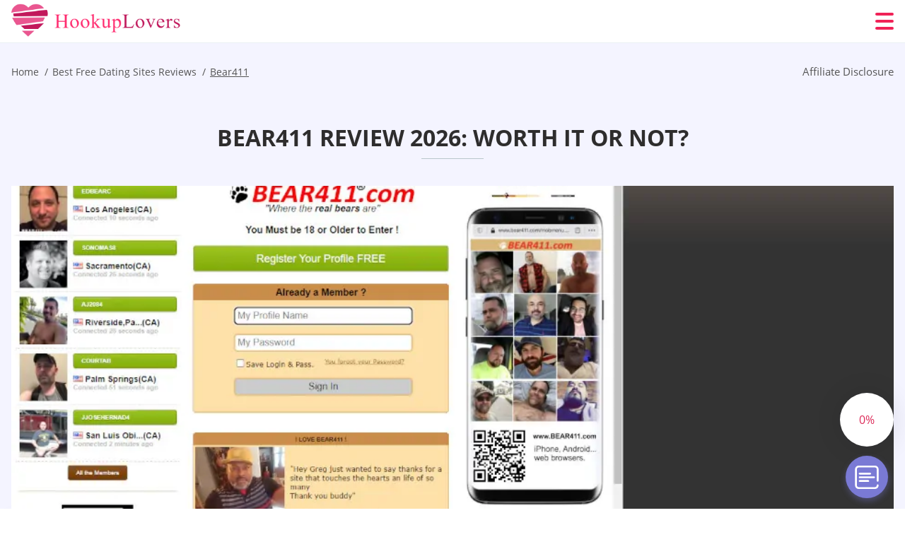

--- FILE ---
content_type: text/html; charset=UTF-8
request_url: https://hookuplovers.org/bear411-review/
body_size: 123362
content:
<!DOCTYPE html>
<html class="no-js" lang="en-US" data-lang="en">
<head>
  <meta charset="utf-8">
  <meta http-equiv="x-ua-compatible" content="ie=edge">
  <meta name="viewport" content="width=device-width, initial-scale=1.0">
  <meta content="telephone=no" name="format-detection">
  <meta name="HandheldFriendly" content="true">
  <style>
    @charset "UTF-8";@-webkit-keyframes fancybox-rotate{to{-webkit-transform:rotate(360deg);transform:rotate(360deg)}}@keyframes fancybox-rotate{to{-webkit-transform:rotate(360deg);transform:rotate(360deg)}}@-webkit-keyframes drop-show{0%{-webkit-transform:scaleY(.1);transform:scaleY(.1)}40%{-webkit-transform:scaleY(1.04);transform:scaleY(1.04)}60%{-webkit-transform:scaleY(.98);transform:scaleY(.98)}80%{-webkit-transform:scaleY(1.02);transform:scaleY(1.02)}to{-webkit-transform:scaleY(1);transform:scaleY(1)}}@keyframes drop-show{0%{-webkit-transform:scaleY(.1);transform:scaleY(.1)}40%{-webkit-transform:scaleY(1.04);transform:scaleY(1.04)}60%{-webkit-transform:scaleY(.98);transform:scaleY(.98)}80%{-webkit-transform:scaleY(1.02);transform:scaleY(1.02)}to{-webkit-transform:scaleY(1);transform:scaleY(1)}}@-webkit-keyframes drop-hide{0%{-webkit-transform:scaleY(1);transform:scaleY(1)}60%{-webkit-transform:scaleY(.98);transform:scaleY(.98)}80%{-webkit-transform:scaleY(1.02);transform:scaleY(1.02)}to{-webkit-transform:scaleY(0);transform:scaleY(0)}}@keyframes drop-hide{0%{-webkit-transform:scaleY(1);transform:scaleY(1)}60%{-webkit-transform:scaleY(.98);transform:scaleY(.98)}80%{-webkit-transform:scaleY(1.02);transform:scaleY(1.02)}to{-webkit-transform:scaleY(0);transform:scaleY(0)}}@-webkit-keyframes slideInLeft{0%{opacity:0;visibility:visible;-webkit-transform:translate3d(-100%,0,0);transform:translate3d(-100%,0,0)}to{opacity:1;-webkit-transform:translate3d(0,0,0);transform:translate3d(0,0,0)}}@keyframes slideInLeft{0%{opacity:0;visibility:visible;-webkit-transform:translate3d(-100%,0,0);transform:translate3d(-100%,0,0)}to{opacity:1;-webkit-transform:translate3d(0,0,0);transform:translate3d(0,0,0)}}@-webkit-keyframes spin{0%{-webkit-transform:rotate(0deg);transform:rotate(0deg)}to{-webkit-transform:rotate(360deg);transform:rotate(360deg)}}@keyframes spin{0%{-webkit-transform:rotate(0deg);transform:rotate(0deg)}to{-webkit-transform:rotate(360deg);transform:rotate(360deg)}}@-webkit-keyframes pulse{10%{-webkit-transform:scale(1.1);transform:scale(1.1)}}@keyframes pulse{10%{-webkit-transform:scale(1.1);transform:scale(1.1)}}@-webkit-keyframes animatedBackground{10%{background-image:url("data:image/svg+xml;charset=utf8,%3Csvg xmlns='http://www.w3.org/2000/svg' viewBox='0 0 100.5 88.9'%3E%3Cpath d='M73.6.5c-5.4 0-10.4 1.7-14.7 5.1-4.2 3.2-7 7.4-8.6 10.4-1.6-3-4.4-7.1-8.6-10.4C37.3 2.2 32.4.5 27 .5 11.9.5.5 12.8.5 29.2c0 17.7 14.2 29.7 35.6 48 3.6 3.1 7.8 6.6 12.1 10.4.6.5 1.3.8 2 .8s1.5-.3 2-.8c4.3-3.8 8.4-7.3 12.1-10.4 21.5-18.3 35.6-30.4 35.6-48C100 12.8 88.7.5 73.6.5z' fill='%23f03968' stroke='%23f03968' stroke-miterlimit='10'/%3E%3C/svg%3E")}to{background-image:url("data:image/svg+xml;charset=utf8,%3Csvg xmlns='http://www.w3.org/2000/svg' viewBox='0 0 100.5 88.9'%3E%3Cpath d='M73.6.5c-5.4 0-10.4 1.7-14.7 5.1-4.2 3.2-7 7.4-8.6 10.4-1.6-3-4.4-7.1-8.6-10.4C37.3 2.2 32.4.5 27 .5 11.9.5.5 12.8.5 29.2c0 17.7 14.2 29.7 35.6 48 3.6 3.1 7.8 6.6 12.1 10.4.6.5 1.3.8 2 .8s1.5-.3 2-.8c4.3-3.8 8.4-7.3 12.1-10.4 21.5-18.3 35.6-30.4 35.6-48C100 12.8 88.7.5 73.6.5z' fill='none' stroke='%23f03968' stroke-miterlimit='10'/%3E%3C/svg%3E")}}@keyframes animatedBackground{10%{background-image:url("data:image/svg+xml;charset=utf8,%3Csvg xmlns='http://www.w3.org/2000/svg' viewBox='0 0 100.5 88.9'%3E%3Cpath d='M73.6.5c-5.4 0-10.4 1.7-14.7 5.1-4.2 3.2-7 7.4-8.6 10.4-1.6-3-4.4-7.1-8.6-10.4C37.3 2.2 32.4.5 27 .5 11.9.5.5 12.8.5 29.2c0 17.7 14.2 29.7 35.6 48 3.6 3.1 7.8 6.6 12.1 10.4.6.5 1.3.8 2 .8s1.5-.3 2-.8c4.3-3.8 8.4-7.3 12.1-10.4 21.5-18.3 35.6-30.4 35.6-48C100 12.8 88.7.5 73.6.5z' fill='%23f03968' stroke='%23f03968' stroke-miterlimit='10'/%3E%3C/svg%3E")}to{background-image:url("data:image/svg+xml;charset=utf8,%3Csvg xmlns='http://www.w3.org/2000/svg' viewBox='0 0 100.5 88.9'%3E%3Cpath d='M73.6.5c-5.4 0-10.4 1.7-14.7 5.1-4.2 3.2-7 7.4-8.6 10.4-1.6-3-4.4-7.1-8.6-10.4C37.3 2.2 32.4.5 27 .5 11.9.5.5 12.8.5 29.2c0 17.7 14.2 29.7 35.6 48 3.6 3.1 7.8 6.6 12.1 10.4.6.5 1.3.8 2 .8s1.5-.3 2-.8c4.3-3.8 8.4-7.3 12.1-10.4 21.5-18.3 35.6-30.4 35.6-48C100 12.8 88.7.5 73.6.5z' fill='none' stroke='%23f03968' stroke-miterlimit='10'/%3E%3C/svg%3E")}}@-webkit-keyframes animatedArrow{10%{background-image:url("data:image/svg+xml;charset=utf8,%3Csvg xmlns='http://www.w3.org/2000/svg' fill='%23fff' viewBox='0 0 191.989 362.667'%3E%3Cpath d='M188.87 259.136c-4.16-4.16-10.923-4.16-15.083 0l-67.115 67.115V10.667C106.672 4.779 101.893 0 96.005 0S85.34 4.779 85.34 10.667v315.587l-67.136-67.118c-4.16-4.16-10.923-4.16-15.083 0s-4.16 10.923 0 15.083l85.333 85.333a10.775 10.775 0 002.373 1.768c.039.022.075.046.114.067.215.116.436.217.657.317.103.047.204.1.31.143.181.075.366.137.551.202.149.053.295.11.446.156.167.05.336.087.504.13.17.042.34.09.513.125.186.037.374.059.561.085.157.023.312.053.471.068.35.035.701.054 1.052.054s.703-.019 1.052-.053c.16-.016.316-.046.475-.07.186-.026.372-.048.557-.084.179-.036.352-.085.528-.13.162-.04.325-.075.485-.124.167-.05.328-.113.49-.172.167-.059.335-.114.499-.182.142-.06.278-.129.417-.194.179-.083.358-.163.532-.256.12-.065.234-.139.352-.208.182-.107.366-.211.544-.33.116-.078.225-.167.339-.25.166-.12.334-.237.494-.37.201-.165.39-.343.579-.522.061-.059.128-.11.188-.17l85.333-85.333c4.16-4.16 4.16-10.923 0-15.083z'/%3E%3C/svg%3E");border-color:#fff}to{background-image:url("data:image/svg+xml;charset=utf8,%3Csvg xmlns='http://www.w3.org/2000/svg' fill='%238585cd' viewBox='0 0 191.989 362.667'%3E%3Cpath d='M188.87 259.136c-4.16-4.16-10.923-4.16-15.083 0l-67.115 67.115V10.667C106.672 4.779 101.893 0 96.005 0S85.34 4.779 85.34 10.667v315.587l-67.136-67.118c-4.16-4.16-10.923-4.16-15.083 0s-4.16 10.923 0 15.083l85.333 85.333a10.775 10.775 0 002.373 1.768c.039.022.075.046.114.067.215.116.436.217.657.317.103.047.204.1.31.143.181.075.366.137.551.202.149.053.295.11.446.156.167.05.336.087.504.13.17.042.34.09.513.125.186.037.374.059.561.085.157.023.312.053.471.068.35.035.701.054 1.052.054s.703-.019 1.052-.053c.16-.016.316-.046.475-.07.186-.026.372-.048.557-.084.179-.036.352-.085.528-.13.162-.04.325-.075.485-.124.167-.05.328-.113.49-.172.167-.059.335-.114.499-.182.142-.06.278-.129.417-.194.179-.083.358-.163.532-.256.12-.065.234-.139.352-.208.182-.107.366-.211.544-.33.116-.078.225-.167.339-.25.166-.12.334-.237.494-.37.201-.165.39-.343.579-.522.061-.059.128-.11.188-.17l85.333-85.333c4.16-4.16 4.16-10.923 0-15.083z'/%3E%3C/svg%3E");border-color:#8585cd}}@keyframes animatedArrow{10%{background-image:url("data:image/svg+xml;charset=utf8,%3Csvg xmlns='http://www.w3.org/2000/svg' fill='%23fff' viewBox='0 0 191.989 362.667'%3E%3Cpath d='M188.87 259.136c-4.16-4.16-10.923-4.16-15.083 0l-67.115 67.115V10.667C106.672 4.779 101.893 0 96.005 0S85.34 4.779 85.34 10.667v315.587l-67.136-67.118c-4.16-4.16-10.923-4.16-15.083 0s-4.16 10.923 0 15.083l85.333 85.333a10.775 10.775 0 002.373 1.768c.039.022.075.046.114.067.215.116.436.217.657.317.103.047.204.1.31.143.181.075.366.137.551.202.149.053.295.11.446.156.167.05.336.087.504.13.17.042.34.09.513.125.186.037.374.059.561.085.157.023.312.053.471.068.35.035.701.054 1.052.054s.703-.019 1.052-.053c.16-.016.316-.046.475-.07.186-.026.372-.048.557-.084.179-.036.352-.085.528-.13.162-.04.325-.075.485-.124.167-.05.328-.113.49-.172.167-.059.335-.114.499-.182.142-.06.278-.129.417-.194.179-.083.358-.163.532-.256.12-.065.234-.139.352-.208.182-.107.366-.211.544-.33.116-.078.225-.167.339-.25.166-.12.334-.237.494-.37.201-.165.39-.343.579-.522.061-.059.128-.11.188-.17l85.333-85.333c4.16-4.16 4.16-10.923 0-15.083z'/%3E%3C/svg%3E");border-color:#fff}to{background-image:url("data:image/svg+xml;charset=utf8,%3Csvg xmlns='http://www.w3.org/2000/svg' fill='%238585cd' viewBox='0 0 191.989 362.667'%3E%3Cpath d='M188.87 259.136c-4.16-4.16-10.923-4.16-15.083 0l-67.115 67.115V10.667C106.672 4.779 101.893 0 96.005 0S85.34 4.779 85.34 10.667v315.587l-67.136-67.118c-4.16-4.16-10.923-4.16-15.083 0s-4.16 10.923 0 15.083l85.333 85.333a10.775 10.775 0 002.373 1.768c.039.022.075.046.114.067.215.116.436.217.657.317.103.047.204.1.31.143.181.075.366.137.551.202.149.053.295.11.446.156.167.05.336.087.504.13.17.042.34.09.513.125.186.037.374.059.561.085.157.023.312.053.471.068.35.035.701.054 1.052.054s.703-.019 1.052-.053c.16-.016.316-.046.475-.07.186-.026.372-.048.557-.084.179-.036.352-.085.528-.13.162-.04.325-.075.485-.124.167-.05.328-.113.49-.172.167-.059.335-.114.499-.182.142-.06.278-.129.417-.194.179-.083.358-.163.532-.256.12-.065.234-.139.352-.208.182-.107.366-.211.544-.33.116-.078.225-.167.339-.25.166-.12.334-.237.494-.37.201-.165.39-.343.579-.522.061-.059.128-.11.188-.17l85.333-85.333c4.16-4.16 4.16-10.923 0-15.083z'/%3E%3C/svg%3E");border-color:#8585cd}}@-webkit-keyframes animateCircle{40%{opacity:1;-webkit-transform:scale(10);transform:scale(10);fill:#dd4688}55%{opacity:1;-webkit-transform:scale(11);transform:scale(11);fill:#d46abf}65%{opacity:1;-webkit-transform:scale(12);transform:scale(12);fill:#cc8ef5}75%{opacity:1;-webkit-transform:scale(13);transform:scale(13);stroke-width:.5;stroke:#cc8ef5;fill:transparent}85%{opacity:1;-webkit-transform:scale(17);transform:scale(17);stroke-width:.2;stroke:#cc8ef5;fill:transparent}95%{opacity:1;-webkit-transform:scale(18);transform:scale(18);stroke-width:.1;stroke:#cc8ef5;fill:transparent}to{opacity:1;-webkit-transform:scale(19);transform:scale(19);stroke-width:0;stroke:#cc8ef5;fill:transparent}}@keyframes animateCircle{40%{opacity:1;-webkit-transform:scale(10);transform:scale(10);fill:#dd4688}55%{opacity:1;-webkit-transform:scale(11);transform:scale(11);fill:#d46abf}65%{opacity:1;-webkit-transform:scale(12);transform:scale(12);fill:#cc8ef5}75%{opacity:1;-webkit-transform:scale(13);transform:scale(13);stroke-width:.5;stroke:#cc8ef5;fill:transparent}85%{opacity:1;-webkit-transform:scale(17);transform:scale(17);stroke-width:.2;stroke:#cc8ef5;fill:transparent}95%{opacity:1;-webkit-transform:scale(18);transform:scale(18);stroke-width:.1;stroke:#cc8ef5;fill:transparent}to{opacity:1;-webkit-transform:scale(19);transform:scale(19);stroke-width:0;stroke:#cc8ef5;fill:transparent}}@-webkit-keyframes animateHeart{0%{-webkit-transform:scale(.2);transform:scale(.2)}40%{-webkit-transform:scale(1.2);transform:scale(1.2)}to{-webkit-transform:scale(1);transform:scale(1)}}@keyframes animateHeart{0%{-webkit-transform:scale(.2);transform:scale(.2)}40%{-webkit-transform:scale(1.2);transform:scale(1.2)}to{-webkit-transform:scale(1);transform:scale(1)}}@-webkit-keyframes animateHeartOut{0%{-webkit-transform:scale(1.4);transform:scale(1.4)}to{-webkit-transform:scale(1);transform:scale(1)}}@keyframes animateHeartOut{0%{-webkit-transform:scale(1.4);transform:scale(1.4)}to{-webkit-transform:scale(1);transform:scale(1)}}html{font-family:sans-serif;-webkit-text-size-adjust:100%;-ms-text-size-adjust:100%}body{margin:0;background-color:#fff;color:#545454}article,aside,details,figcaption,figure,footer,header,main,menu,nav,section,summary{display:block}audio,canvas,progress,video{display:inline-block;vertical-align:baseline}audio:not([controls]){display:none;height:0}[hidden],template{display:none}a{background-color:transparent;color:#f02257;text-decoration:none;word-break:break-word}a:active,a:hover{outline:0}abbr[title]{border-bottom:1px dotted}b,strong{font-weight:700}dfn{font-style:italic}mark{background:#ff0;color:#000}sub,sup{position:relative;vertical-align:baseline;font-size:75%;line-height:0}sup{top:-.5em}sub{bottom:-.25em}img{border:0}svg:not(:root){overflow:hidden}blockquote,figure{margin:0}hr{height:0;-webkit-box-sizing:content-box;box-sizing:content-box;-moz-box-sizing:content-box}pre{overflow:auto}code,kbd,pre,samp{font-family:monospace,monospace;font-size:1em}button,input,optgroup,select,textarea{margin:0;font:inherit;color:inherit}fieldset{vertical-align:baseline;margin:0;padding:0;background:0 0;border:0;font-size:100%;outline:0}button{overflow:visible}button,select{text-transform:none}button,html input[type=button],input[type=reset],input[type=submit]{cursor:pointer;-webkit-appearance:button}button[disabled],html input[disabled]{cursor:default}button::-moz-focus-inner,input::-moz-focus-inner{padding:0;border:0}input{line-height:normal}input[type=checkbox],input[type=radio]{padding:0;-webkit-box-sizing:border-box;box-sizing:border-box}input[type=number]::-webkit-inner-spin-button,input[type=number]::-webkit-outer-spin-button{height:auto}input[type=search]{box-sizing:content-box;-webkit-box-sizing:content-box;-moz-box-sizing:content-box;-webkit-appearance:textfield}.jq-selectbox__search input::-webkit-search-cancel-button,.jq-selectbox__search input::-webkit-search-decoration,input[type=search]::-webkit-search-cancel-button,input[type=search]::-webkit-search-decoration{-webkit-appearance:none}legend{border:0}textarea{overflow:auto}optgroup{font-weight:700}table{border-collapse:collapse;border-spacing:0}legend,td,th{padding:0}.c-sites-box-S-1 .P5Kfg .HYjZMUQrPBHy{font-size:0}.c-about-S-1 .EUTkHrC3q5,.c-app-info-S-1 .bjbAu4qO2c,.c-logo-slider-S-1 .cg6w-2zVgHjp,.c-menu-S-1 .silwVl1JBf,.c-quiz-S-1 .VDuqv5,.c-websites-S-1 .H8A_oNR .JvQ5gT_{display:inline-block;font-size:0}.c-hookup-slider-S-1 .R65ffxDMs .edAc8K82IHs{font-size:0}.nMQ9-uVLV img,.c-about-S-1 .EUTkHrC3q5 img,.c-menu-S-1 .silwVl1JBf img,.c-sites-box-S-1 .P5Kfg .HYjZMUQrPBHy img,.c-websites-S-1 .H8A_oNR .JvQ5gT_ img{display:inline-block;height:auto;max-width:100%}.c-quiz-S-1 .VDuqv5 img{height:auto;max-width:100%}.c-app-info-S-1 .bjbAu4qO2c img,.c-hookup-slider-S-1 .R65ffxDMs .edAc8K82IHs img{display:inline-block;height:auto;max-width:100%}.Vkm1ZLuS{background-color:transparent}.oWWn8LxU .slick-arrow,.vFeXypH3SL .slick-arrow{padding:0;background-color:transparent}.yw0tcenHMi6,.c-contents-S-1 .eSh9CoVYer5,.c-form-S-1 .UPwkF,.c-menu-S-1 .VjguTh1qw,.c-vote-S-1 .uVDCjI4RAoU{padding:0;background-color:transparent;border:0}.c-pagination-S-1 .J64jjy1pGlnB,.c-pagination-S-1 .tymsR9CNj8U{padding:0;background-color:transparent}.c-filter-S-1 .GZ6cg4N7g8,.c-filter-S-1 .ZX3H5r{background-color:transparent;border:0}.c-filter-S-1 .nKAaY0gi5S,.c-filter-S-1 .QWd{padding:0;background-color:transparent;border:0}.c-filter_lifestyle-S-1 .TCsw-ugZX7sV,.c-filter_lifestyle-S-1 .VDd9u{background-color:transparent;border:0}.c-filter_lifestyle-S-1 .kxeJ_2{padding:0;background-color:transparent;border:0}.c-sugar-profiles-S-1 .f8ztLCW{padding:0;border:0}.c-share-S-1 .cZ21DajVZie,.c-top-sites-S-1 .qcQOOl_vyLf_{background-color:transparent;border:0}.c-menu-S-1 .KLw--kqqgM,.c-menu-S-1 .iD96b_N{margin:0;padding:0;list-style:none}.yEemqe,.c-features-S-1 .ZeOVNpGS,.c-footer-S-1 .qycRxoPRhgHm{padding:0;list-style:none}.c-footer-S-1 .znySh{margin:0;padding:0;list-style:none}.SkD3PT,.jq-selectbox__dropdown ul{padding:0;list-style:none}.c-filter-S-1 .llF4_{list-style:none}.c-filter_lifestyle-S-1 .LqPQxhLvct{margin:0;padding:0;list-style:none}.c-model-S-1 .r2u9Wle{margin:0;list-style:none}.c-state-S-1 .GBKKrOfSB{margin:0;padding:0;list-style:none}.c-state-S-1 .L9d04-G{padding:0;list-style:none}.c-top-posts-S-1 .ioilzGp{margin:0;padding:0;list-style:none}.c-tb-apps-S-1 .WT5K4wajN-VP{padding:0;list-style:none}.c-categories-S-1 .qSpVk8edLLiK,.c-share-S-1 .uDKwH{margin:0;padding:0;list-style:none}.c-button-up:before,.c-contents-S-1 .eSh9CoVYer5:before,.c-websites-S-1 .H8A_oNR .hza8bhUBy8Y6,.c-websites-S-1 .H8A_oNR .QhRvzl8eyhf:after{background-position:center center;background-repeat:no-repeat;background-size:contain}.wpml-ls-flag{margin-right:5px}.slick-list,.slick-slider{position:relative;display:block}.slick-slider{-webkit-box-sizing:border-box;box-sizing:border-box;user-select:none;-webkit-tap-highlight-color:transparent;touch-action:pan-y;-ms-touch-action:pan-y;-khtml-user-select:none;-webkit-touch-callout:none;-webkit-user-select:none;-ms-user-select:none;-moz-user-select:none}.slick-list{margin:0;padding:0;overflow:hidden}.slick-list:focus{outline:0}.slick-list.dragging{cursor:pointer;cursor:hand}.slick-slider .slick-list,.slick-slider .slick-track{transform:translate3d(0,0,0);-o-transform:translate3d(0,0,0);-ms-transform:translate3d(0,0,0);-moz-transform:translate3d(0,0,0);-webkit-transform:translate3d(0,0,0)}.slick-track{position:relative;top:0;left:0;display:block;margin-right:auto;margin-left:auto}.slick-track:after,.slick-track:before{content:'';display:table}.slick-track:after{clear:both}.slick-loading .slick-track{visibility:hidden}.slick-slide{float:left;display:none;height:100%;min-height:1px}[dir=rtl] .slick-slide{float:right}.slick-initialized .slick-slide,.slick-slide img{display:block}.slick-slide.slick-loading img{display:none}.slick-slide.dragging img{pointer-events:none}.slick-loading .slick-slide{visibility:hidden}.slick-vertical .slick-slide{display:block;height:auto;border:1px solid transparent}.slick-arrow.slick-hidden{display:none}.mCustomScrollbar{touch-action:pinch-zoom;-ms-touch-action:pinch-zoom}.mCustomScrollbar.mCS_no_scrollbar,.mCustomScrollbar.mCS_touch_action{touch-action:auto;-ms-touch-action:auto}.mCustomScrollBox{position:relative;height:100%;max-width:100%;overflow:hidden;outline:0;direction:ltr}.mCSB_container{width:auto;height:auto;overflow:hidden}.mCSB_inside>.mCSB_container{margin-right:30px}.mCSB_container.mCS_no_scrollbar_y.mCS_y_hidden{margin-right:0}.mCS-dir-rtl>.mCSB_inside>.mCSB_container{margin-right:0;margin-left:30px}.mCS-dir-rtl>.mCSB_inside>.mCSB_container.mCS_no_scrollbar_y.mCS_y_hidden{margin-left:0}.mCSB_scrollTools{position:absolute;top:0;right:0;bottom:0;left:auto;width:16px;height:auto;opacity:.75;filter:"alpha(opacity=75)";-ms-filter:"alpha(opacity=75)"}.mCSB_outside+.mCSB_scrollTools{right:-26px}.mCS-dir-rtl>.mCSB_inside>.mCSB_scrollTools{right:auto;left:0}.mCS-dir-rtl>.mCSB_outside+.mCSB_scrollTools{right:auto;left:-26px}.mCSB_scrollTools .mCSB_draggerContainer{position:absolute;top:0;right:0;bottom:0;left:0;height:auto}.mCSB_scrollTools a+.mCSB_draggerContainer{margin:20px 0}.mCSB_scrollTools .mCSB_dragger .mCSB_dragger_bar,.mCSB_scrollTools .mCSB_draggerRail{width:2px;height:100%;margin:0 auto;border-radius:16px;-moz-border-radius:16px;-webkit-border-radius:16px}.mCSB_scrollTools .mCSB_dragger{width:100%;height:30px;z-index:1;cursor:pointer}.mCSB_scrollTools .mCSB_dragger .mCSB_dragger_bar{position:relative;width:4px;text-align:center}.mCSB_scrollTools_vertical.mCSB_scrollTools_onDrag_expand .mCSB_dragger.mCSB_dragger_onDrag_expanded .mCSB_dragger_bar,.mCSB_scrollTools_vertical.mCSB_scrollTools_onDrag_expand .mCSB_draggerContainer:hover .mCSB_dragger .mCSB_dragger_bar{width:12px}.mCSB_scrollTools_vertical.mCSB_scrollTools_onDrag_expand .mCSB_dragger.mCSB_dragger_onDrag_expanded+.mCSB_draggerRail,.mCSB_scrollTools_vertical.mCSB_scrollTools_onDrag_expand .mCSB_draggerContainer:hover .mCSB_draggerRail{width:8px}.mCSB_scrollTools .mCSB_buttonDown,.mCSB_scrollTools .mCSB_buttonUp{position:absolute;display:block;width:100%;height:20px;margin:0 auto;overflow:hidden;cursor:pointer}.mCSB_scrollTools .mCSB_buttonDown{bottom:0}.mCSB_horizontal.mCSB_inside>.mCSB_container{margin-right:0;margin-bottom:30px}.mCSB_horizontal.mCSB_outside>.mCSB_container{min-height:100%}.mCSB_horizontal>.mCSB_container.mCS_no_scrollbar_x.mCS_x_hidden{margin-bottom:0}.mCSB_container_wrapper,.mCSB_scrollTools.mCSB_scrollTools_horizontal{top:auto;right:0;bottom:0;left:0;width:auto;height:16px}.mCustomScrollBox+.mCSB_scrollTools+.mCSB_scrollTools.mCSB_scrollTools_horizontal,.mCustomScrollBox+.mCSB_scrollTools.mCSB_scrollTools_horizontal{bottom:-26px}.mCSB_scrollTools.mCSB_scrollTools_horizontal a+.mCSB_draggerContainer{margin:0 20px}.mCSB_scrollTools.mCSB_scrollTools_horizontal .mCSB_draggerRail{width:100%;height:2px;margin:7px 0}.mCSB_scrollTools.mCSB_scrollTools_horizontal .mCSB_dragger{left:0;width:30px;height:100%}.mCSB_scrollTools.mCSB_scrollTools_horizontal .mCSB_dragger .mCSB_dragger_bar{width:100%;height:4px;margin:6px auto}.mCSB_scrollTools_horizontal.mCSB_scrollTools_onDrag_expand .mCSB_dragger.mCSB_dragger_onDrag_expanded .mCSB_dragger_bar,.mCSB_scrollTools_horizontal.mCSB_scrollTools_onDrag_expand .mCSB_draggerContainer:hover .mCSB_dragger .mCSB_dragger_bar{height:12px;margin:2px auto}.mCSB_scrollTools_horizontal.mCSB_scrollTools_onDrag_expand .mCSB_dragger.mCSB_dragger_onDrag_expanded+.mCSB_draggerRail,.mCSB_scrollTools_horizontal.mCSB_scrollTools_onDrag_expand .mCSB_draggerContainer:hover .mCSB_draggerRail{height:8px;margin:4px 0}.mCSB_scrollTools.mCSB_scrollTools_horizontal .mCSB_buttonLeft,.mCSB_scrollTools.mCSB_scrollTools_horizontal .mCSB_buttonRight{position:absolute;display:block;width:20px;height:100%;margin:0 auto;overflow:hidden;cursor:pointer}.mCS-dir-rtl>.mCustomScrollBox.mCSB_vertical_horizontal.mCSB_inside>.mCSB_container_wrapper.mCS_no_scrollbar_y.mCS_y_hidden+.mCSB_scrollTools~.mCSB_scrollTools.mCSB_scrollTools_horizontal,.mCSB_scrollTools.mCSB_scrollTools_horizontal .mCSB_buttonLeft{left:0}.mCS-dir-rtl>.mCustomScrollBox.mCSB_vertical_horizontal.mCSB_inside>.mCSB_scrollTools.mCSB_scrollTools_horizontal,.mCSB_container_wrapper.mCS_no_scrollbar_y.mCS_y_hidden+.mCSB_scrollTools~.mCSB_scrollTools.mCSB_scrollTools_horizontal,.mCSB_scrollTools.mCSB_scrollTools_horizontal .mCSB_buttonRight{right:0}.mCSB_container_wrapper{position:absolute;top:0;height:auto;margin-right:30px;margin-bottom:30px;overflow:hidden}.mCSB_container_wrapper>.mCSB_container{padding-right:30px;padding-bottom:30px;box-sizing:border-box;-moz-box-sizing:border-box;-webkit-box-sizing:border-box}.mCSB_vertical_horizontal>.mCSB_scrollTools.mCSB_scrollTools_vertical{bottom:20px}.mCSB_vertical_horizontal>.mCSB_scrollTools.mCSB_scrollTools_horizontal{right:20px}.mCSB_container_wrapper.mCS_no_scrollbar_x.mCS_x_hidden+.mCSB_scrollTools.mCSB_scrollTools_vertical{bottom:0}.mCS-dir-rtl>.mCustomScrollBox.mCSB_vertical_horizontal.mCSB_inside>.mCSB_scrollTools.mCSB_scrollTools_horizontal{left:20px}.mCS-dir-rtl>.mCSB_inside>.mCSB_container_wrapper{margin-right:0;margin-left:30px}.mCSB_container_wrapper.mCS_no_scrollbar_y.mCS_y_hidden>.mCSB_container{padding-right:0}.mCSB_container_wrapper.mCS_no_scrollbar_x.mCS_x_hidden>.mCSB_container{padding-bottom:0}.mCustomScrollBox.mCSB_vertical_horizontal.mCSB_inside>.mCSB_container_wrapper.mCS_no_scrollbar_y.mCS_y_hidden{margin-right:0;margin-left:0}.mCustomScrollBox.mCSB_vertical_horizontal.mCSB_inside>.mCSB_container_wrapper.mCS_no_scrollbar_x.mCS_x_hidden{margin-bottom:0}.mCSB_scrollTools,.mCSB_scrollTools .mCSB_buttonDown,.mCSB_scrollTools .mCSB_buttonLeft,.mCSB_scrollTools .mCSB_buttonRight,.mCSB_scrollTools .mCSB_buttonUp,.mCSB_scrollTools .mCSB_dragger .mCSB_dragger_bar{transition:opacity .2s ease-in-out,background .2s ease-in-out;-o-transition:opacity .2s ease-in-out,background .2s ease-in-out;-moz-transition:opacity .2s ease-in-out,background .2s ease-in-out;-webkit-transition:opacity .2s ease-in-out,background .2s ease-in-out}.mCSB_scrollTools_horizontal.mCSB_scrollTools_onDrag_expand .mCSB_draggerRail,.mCSB_scrollTools_horizontal.mCSB_scrollTools_onDrag_expand .mCSB_dragger_bar,.mCSB_scrollTools_vertical.mCSB_scrollTools_onDrag_expand .mCSB_draggerRail,.mCSB_scrollTools_vertical.mCSB_scrollTools_onDrag_expand .mCSB_dragger_bar{transition:width .2s ease-out .2s,height .2s ease-out .2s,margin-left .2s ease-out .2s,margin-right .2s ease-out .2s,margin-top .2s ease-out .2s,margin-bottom .2s ease-out .2s,opacity .2s ease-in-out,background .2s ease-in-out;-o-transition:width .2s ease-out .2s,height .2s ease-out .2s,margin-left .2s ease-out .2s,margin-right .2s ease-out .2s,margin-top .2s ease-out .2s,margin-bottom .2s ease-out .2s,opacity .2s ease-in-out,background .2s ease-in-out;-moz-transition:width .2s ease-out .2s,height .2s ease-out .2s,margin-left .2s ease-out .2s,margin-right .2s ease-out .2s,margin-top .2s ease-out .2s,margin-bottom .2s ease-out .2s,opacity .2s ease-in-out,background .2s ease-in-out;-webkit-transition:width .2s ease-out .2s,height .2s ease-out .2s,margin-left .2s ease-out .2s,margin-right .2s ease-out .2s,margin-top .2s ease-out .2s,margin-bottom .2s ease-out .2s,opacity .2s ease-in-out,background .2s ease-in-out}.mCS-autoHide>.mCustomScrollBox>.mCSB_scrollTools,.mCS-autoHide>.mCustomScrollBox~.mCSB_scrollTools{opacity:0;filter:"alpha(opacity=0)";-ms-filter:"alpha(opacity=0)"}.mCS-autoHide:hover>.mCustomScrollBox>.mCSB_scrollTools,.mCS-autoHide:hover>.mCustomScrollBox~.mCSB_scrollTools,.mCustomScrollBox:hover>.mCSB_scrollTools,.mCustomScrollBox:hover~.mCSB_scrollTools,.mCustomScrollbar>.mCustomScrollBox>.mCSB_scrollTools.mCSB_scrollTools_onDrag,.mCustomScrollbar>.mCustomScrollBox~.mCSB_scrollTools.mCSB_scrollTools_onDrag{opacity:1;filter:"alpha(opacity=100)";-ms-filter:"alpha(opacity=100)"}.mCSB_scrollTools .mCSB_draggerRail{background:#000;background:rgba(0,0,0,.4);filter:"alpha(opacity=40)";-ms-filter:"alpha(opacity=40)"}.mCSB_scrollTools .mCSB_dragger .mCSB_dragger_bar{background:#fff;background:rgba(255,255,255,.75);filter:"alpha(opacity=75)";-ms-filter:"alpha(opacity=75)"}.mCSB_scrollTools .mCSB_dragger:hover .mCSB_dragger_bar{background:#fff;background:rgba(255,255,255,.85);filter:"alpha(opacity=85)";-ms-filter:"alpha(opacity=85)"}.mCSB_scrollTools .mCSB_dragger.mCSB_dragger_onDrag .mCSB_dragger_bar,.mCSB_scrollTools .mCSB_dragger:active .mCSB_dragger_bar{background:#fff;background:rgba(255,255,255,.9);filter:"alpha(opacity=90)";-ms-filter:"alpha(opacity=90)"}.mCSB_scrollTools .mCSB_buttonDown,.mCSB_scrollTools .mCSB_buttonLeft,.mCSB_scrollTools .mCSB_buttonRight,.mCSB_scrollTools .mCSB_buttonUp{background-image:url(mCSB_buttons.png);background-repeat:no-repeat;opacity:.4;filter:"alpha(opacity=40)";-ms-filter:"alpha(opacity=40)"}.mCSB_scrollTools .mCSB_buttonUp{background-position:0 0}.mCSB_scrollTools .mCSB_buttonDown{background-position:0 -20px}.mCSB_scrollTools .mCSB_buttonLeft{background-position:0 -40px}.mCSB_scrollTools .mCSB_buttonRight{background-position:0 -56px}.mCSB_scrollTools .mCSB_buttonDown:hover,.mCSB_scrollTools .mCSB_buttonLeft:hover,.mCSB_scrollTools .mCSB_buttonRight:hover,.mCSB_scrollTools .mCSB_buttonUp:hover{opacity:.75;filter:"alpha(opacity=75)";-ms-filter:"alpha(opacity=75)"}.mCSB_scrollTools .mCSB_buttonDown:active,.mCSB_scrollTools .mCSB_buttonLeft:active,.mCSB_scrollTools .mCSB_buttonRight:active,.mCSB_scrollTools .mCSB_buttonUp:active{opacity:.9;filter:"alpha(opacity=90)";-ms-filter:"alpha(opacity=90)"}.mCS-dark.mCSB_scrollTools .mCSB_draggerRail{background:#000;background:rgba(0,0,0,.15)}.mCS-dark.mCSB_scrollTools .mCSB_dragger .mCSB_dragger_bar{background:#000;background:rgba(0,0,0,.75)}.mCS-dark.mCSB_scrollTools .mCSB_dragger:hover .mCSB_dragger_bar{background:rgba(0,0,0,.85)}.mCS-dark.mCSB_scrollTools .mCSB_dragger.mCSB_dragger_onDrag .mCSB_dragger_bar,.mCS-dark.mCSB_scrollTools .mCSB_dragger:active .mCSB_dragger_bar{background:rgba(0,0,0,.9)}.mCS-dark.mCSB_scrollTools .mCSB_buttonUp{background-position:-80px 0}.mCS-dark.mCSB_scrollTools .mCSB_buttonDown{background-position:-80px -20px}.mCS-dark.mCSB_scrollTools .mCSB_buttonLeft{background-position:-80px -40px}.mCS-dark.mCSB_scrollTools .mCSB_buttonRight{background-position:-80px -56px}.open .dropdown-menu{display:block}.dropdown-menu,.tab-content>.tab-pane{display:none}.modal,.tab-content>.active{display:block}.modal{position:fixed;top:0;right:0;bottom:0;left:0;z-index:160;overflow:hidden;outline:0;visibility:hidden;-webkit-overflow-scrolling:touch}.modal.in{visibility:visible}.modal.fade .modal-dialog{transform:translate(0,-25%);transition:transform .3s ease-out;transition:transform .3s ease-out,-webkit-transform .3s ease-out;-o-transition:-o-transform .3s ease-out;-webkit-transition:-webkit-transform .3s ease-out;-o-transform:translate(0,-25%);-ms-transform:translate(0,-25%);-webkit-transform:translate(0,-25%)}.modal.in .modal-dialog{transform:translate(0,0);-o-transform:translate(0,0);-ms-transform:translate(0,0);-webkit-transform:translate(0,0)}.fade{opacity:0;transition:opacity .1s linear;-o-transition:opacity .1s linear;-webkit-transition:opacity .1s linear}.fade.in{opacity:1}.collapse{display:none}.collapse.in{display:block}.collapsing{position:relative;height:0;overflow:hidden;transition-duration:.25s;transition-property:height,visibility;transition-timing-function:ease;-webkit-transition-duration:.25s;-o-transition-timing-function:ease;-webkit-transition-timing-function:ease;-webkit-transition-property:height,visibility;-o-transition-duration:.25s;-o-transition-property:height,visibility}.selectric-wrapper{position:relative;cursor:pointer}.selectric-responsive{width:100%}.selectric{border:1px solid #ddd;border-radius:0;background:#f8f8f8;position:relative;overflow:hidden}.selectric .button,.selectric .label{display:block;height:38px;line-height:38px}.selectric .label{white-space:nowrap;overflow:hidden;text-overflow:ellipsis;margin:0 38px 0 10px;font-size:12px;-webkit-user-select:none;-moz-user-select:none;-ms-user-select:none;user-select:none;color:#444}.selectric .button{position:absolute;right:0;top:0;width:38px;background-color:#f8f8f8;color:#bbb;text-align:center;font:0/0 a;*font:20px/38px Lucida Sans Unicode,Arial Unicode MS,Arial}.selectric .button:after{content:" ";position:absolute;top:0;right:0;bottom:0;left:0;margin:auto;width:0;height:0;border:4px solid transparent;border-top-color:#bbb;border-bottom:none}.selectric-focus .selectric{border-color:#aaa}.selectric-hover .selectric,.selectric-open .selectric{border-color:#c4c4c4}.selectric-hover .selectric .button{color:#a2a2a2}.selectric-hover .selectric .button:after{border-top-color:#a2a2a2}.selectric-open{z-index:9999}.selectric-open .selectric-items{display:block}.selectric-disabled{filter:alpha(opacity=50);opacity:.5;cursor:default;-webkit-user-select:none;-moz-user-select:none;-ms-user-select:none;user-select:none}.selectric-hide-select{position:relative;overflow:hidden;width:0;height:0}.selectric-hide-select select{position:absolute;left:-100%}.selectric-hide-select.selectric-is-native{position:absolute;width:100%;height:100%;z-index:10}.selectric-hide-select.selectric-is-native select{position:absolute;top:0;left:0;right:0;height:100%;width:100%;border:0;z-index:1;-webkit-box-sizing:border-box;box-sizing:border-box;opacity:0}.selectric-input{position:absolute!important;top:0!important;left:0!important;overflow:hidden!important;clip:rect(0,0,0,0)!important;margin:0!important;padding:0!important;width:1px!important;height:1px!important;outline:0!important;border:0!important;*font:0/0 a!important;background:0 0!important}.selectric-temp-show{position:absolute!important;visibility:hidden!important;display:block!important}.selectric-items{display:none;position:absolute;top:100%;left:0;background:#f8f8f8;border:1px solid #c4c4c4;z-index:-1;-webkit-box-shadow:0 0 10px -6px;box-shadow:0 0 10px -6px}.selectric-items .selectric-scroll{height:100%;overflow:auto}.selectric-above .selectric-items{top:auto;bottom:100%}.selectric-items li,.selectric-items ul{list-style:none;padding:0;margin:0;font-size:12px;line-height:20px;min-height:20px}.selectric-items li{display:block;padding:10px;color:#666;cursor:pointer}.selectric-items li.selected{background:#e0e0e0;color:#444}.selectric-items li.highlighted{background:#d0d0d0;color:#444}.selectric-items li:hover{background:#d5d5d5;color:#444}.selectric-items .disabled{filter:alpha(opacity=50);opacity:.5;cursor:default!important;background:0 0!important;color:#666!important;-webkit-user-select:none;-moz-user-select:none;-ms-user-select:none;user-select:none}.selectric-items .selectric-group .selectric-group-label{font-weight:700;padding-left:10px;cursor:default;-webkit-user-select:none;-moz-user-select:none;-ms-user-select:none;user-select:none;background:0 0;color:#444}.selectric-items .selectric-group.disabled li{filter:alpha(opacity=100);opacity:1}.selectric-items .selectric-group li{padding-left:25px}.jq-number{position:relative}.jq-number__spin,.jq-selectbox{cursor:pointer}.jq-selectbox{outline:0}.jq-selectbox__select-text{display:block;width:100%;overflow:hidden;text-overflow:ellipsis;white-space:nowrap}.jq-selectbox .placeholder{color:#888}.jq-selectbox__trigger{position:absolute;top:0;right:0;width:34px;height:100%;outline:0}.jq-selectbox .jq-selectbox__trigger-arrow{width:40px;height:100%;position:relative}.jq-selectbox .jq-selectbox__trigger-arrow:before{-webkit-transition:all .2s;transition:all .2s;content:"";top:37%;bottom:0;width:20px;height:20px;position:absolute;background-image:url("data:image/svg+xml,%3Csvg xmlns='http://www.w3.org/2000/svg' width='451.847' height='451.847'%3E%3Cpath fill='%23cfcfe2' d='M225.923 354.706c-8.098 0-16.195-3.092-22.369-9.263L9.27 151.157c-12.359-12.359-12.359-32.397 0-44.751 12.354-12.354 32.388-12.354 44.748 0l171.905 171.915 171.906-171.909c12.359-12.354 32.391-12.354 44.744 0 12.365 12.354 12.365 32.392 0 44.751L248.292 345.449c-6.177 6.172-14.274 9.257-22.369 9.257z'/%3E%3C/svg%3E");background-repeat:no-repeat,repeat;background-size:70%}@media only screen and (min-width:768px){.jq-selectbox .jq-selectbox__trigger-arrow{position:absolute;right:0}.jq-selectbox .jq-selectbox__trigger-arrow:before{background-size:100%;width:20px;height:20px}}.jq-selectbox.opened .jq-selectbox__trigger-arrow{outline:0}.jq-selectbox.opened .jq-selectbox__trigger-arrow:before{top:24%;left:-6px;-webkit-transform:rotate(180deg);transform:rotate(180deg)}@media only screen and (min-width:768px){.jq-selectbox.opened .jq-selectbox__trigger-arrow:before{top:38%;left:0}}.jq-selectbox__dropdown{margin:2px 0 0;padding:0;-webkit-box-sizing:border-box;box-sizing:border-box;top:24px!important;right:-1px;bottom:unset!important;left:-1px;width:100.7%!important;z-index:-1!important;border:1px solid #c2c2e6;border-top:none!important;border-radius:0 0 20px 20px;background:#fff}@media only screen and (min-width:768px){.jq-selectbox__dropdown{bottom:auto!important;width:100.4%!important}}.jq-selectbox__search{margin:5px}.jq-selectbox__not-found{margin:5px;padding:5px 8px 6px;background:#f0f0f0;font-size:13px}.fancybox-error p,.jq-selectbox ul{margin:0;padding:0}.jq-selectbox li.disabled{color:#aaa}.jq-selectbox li.disabled:hover{background:0 0}.jq-selectbox li.optgroup{font-weight:700}.jq-selectbox li.optgroup:hover{background:0 0;color:#231f20;cursor:default}.jq-selectbox li.option{padding-left:25px}body.compensate-for-scrollbar{overflow:hidden}.fancybox-active{height:auto}.fancybox-is-hidden{left:-9999px;margin:0;position:absolute!important;top:-9999px;visibility:hidden}.fancybox-container{-webkit-backface-visibility:hidden;height:100%;left:0;outline:0;position:fixed;-webkit-tap-highlight-color:transparent;top:0;-ms-touch-action:manipulation;touch-action:manipulation;-webkit-transform:translateZ(0);transform:translateZ(0);width:100%;z-index:99992}*,.fancybox-container *,:after,:before{-webkit-box-sizing:border-box;box-sizing:border-box}.fancybox-bg,.fancybox-inner,.fancybox-outer,.fancybox-stage{bottom:0;left:0;position:absolute;right:0;top:0}.fancybox-outer{-webkit-overflow-scrolling:touch;overflow-y:auto}.fancybox-bg{background:#1e1e1e;opacity:0;-webkit-transition-duration:inherit;transition-duration:inherit;-webkit-transition-property:opacity;transition-property:opacity;-webkit-transition-timing-function:cubic-bezier(.47,0,.74,.71);transition-timing-function:cubic-bezier(.47,0,.74,.71)}.fancybox-is-open .fancybox-bg{opacity:.9;-webkit-transition-timing-function:cubic-bezier(.22,.61,.36,1);transition-timing-function:cubic-bezier(.22,.61,.36,1)}.fancybox-infobar,.fancybox-toolbar{opacity:0;position:absolute;z-index:99997}.fancybox-caption,.fancybox-infobar,.fancybox-navigation .fancybox-button,.fancybox-toolbar{direction:ltr;-webkit-transition:opacity .25s ease,visibility 0s ease .25s;transition:opacity .25s ease,visibility 0s ease .25s;visibility:hidden}.fancybox-caption{opacity:0;position:absolute}.fancybox-navigation .fancybox-button{z-index:99997}.fancybox-show-caption .fancybox-caption,.fancybox-show-infobar .fancybox-infobar,.fancybox-show-nav .fancybox-navigation .fancybox-button,.fancybox-show-toolbar .fancybox-toolbar{opacity:1;-webkit-transition:opacity .25s ease 0s,visibility 0s ease 0s;transition:opacity .25s ease 0s,visibility 0s ease 0s;visibility:visible}.fancybox-infobar{color:#ccc;font-size:13px;-webkit-font-smoothing:subpixel-antialiased;height:44px;left:0;line-height:44px;min-width:44px;mix-blend-mode:difference;padding:0 10px;pointer-events:none;top:0;-webkit-touch-callout:none;-webkit-user-select:none;-moz-user-select:none;-ms-user-select:none;user-select:none}.fancybox-toolbar{right:0;top:0}.fancybox-stage{direction:ltr;overflow:visible;-webkit-transform:translateZ(0);transform:translateZ(0);z-index:99994}.fancybox-is-open .fancybox-stage{overflow:hidden}.fancybox-slide{-webkit-backface-visibility:hidden;display:none;height:100%;left:0;outline:0;overflow:auto;-webkit-overflow-scrolling:touch;padding:44px;position:absolute;text-align:center;top:0;-webkit-transition-property:opacity,-webkit-transform;transition-property:transform,opacity;transition-property:transform,opacity,-webkit-transform;white-space:normal;width:100%;z-index:99994}.fancybox-slide::before{content:'';display:inline-block;font-size:0;height:100%;vertical-align:middle;width:0}.fancybox-is-sliding .fancybox-slide,.fancybox-slide--current,.fancybox-slide--next,.fancybox-slide--previous{display:block}.fancybox-slide--image{overflow:hidden;padding:44px 0}.fancybox-slide--image::before{display:none}.fancybox-slide--html{padding:6px}.fancybox-content{background:#fff;display:inline-block;margin:0;max-width:100%;overflow:auto;-webkit-overflow-scrolling:touch;padding:44px;position:relative;text-align:left;vertical-align:middle}.fancybox-slide--image .fancybox-content{-webkit-animation-timing-function:cubic-bezier(.5,0,.14,1);animation-timing-function:cubic-bezier(.5,0,.14,1);-webkit-backface-visibility:hidden;background:0 0;background-repeat:no-repeat;background-size:100% 100%;left:0;max-width:none;overflow:visible;padding:0;position:absolute;top:0;-webkit-transform-origin:top left;transform-origin:top left;-webkit-transition-property:opacity,-webkit-transform;transition-property:transform,opacity;transition-property:transform,opacity,-webkit-transform;-webkit-user-select:none;-moz-user-select:none;-ms-user-select:none;user-select:none;z-index:99995}.fancybox-can-zoomOut .fancybox-content{cursor:-webkit-zoom-out;cursor:zoom-out}.fancybox-can-zoomIn .fancybox-content{cursor:-webkit-zoom-in;cursor:zoom-in}.fancybox-can-pan .fancybox-content,.fancybox-can-swipe .fancybox-content{cursor:-webkit-grab;cursor:grab}.fancybox-is-grabbing .fancybox-content{cursor:-webkit-grabbing;cursor:grabbing}.fancybox-container [data-selectable=true]{cursor:text}.fancybox-image,.fancybox-spaceball{background:0 0;border:0;height:100%;left:0;margin:0;max-height:none;max-width:none;padding:0;position:absolute;top:0;-webkit-user-select:none;-moz-user-select:none;-ms-user-select:none;user-select:none;width:100%}.fancybox-spaceball{z-index:1}.fancybox-slide--iframe .fancybox-content,.fancybox-slide--map .fancybox-content,.fancybox-slide--pdf .fancybox-content,.fancybox-slide--video .fancybox-content{height:100%;overflow:visible;padding:0;width:100%}.fancybox-slide--video .fancybox-content{background:#000}.fancybox-slide--map .fancybox-content{background:#e5e3df}.fancybox-slide--iframe .fancybox-content{background:#fff}.fancybox-iframe,.fancybox-video{background:0 0;border:0;display:block;height:100%;margin:0;overflow:hidden;padding:0;width:100%}.fancybox-iframe{left:0;position:absolute;top:0}.fancybox-error{background:#fff;cursor:default;max-width:400px;padding:40px;width:100%}.fancybox-error p{color:#444;font-size:16px;line-height:20px}.fancybox-button{background:rgba(30,30,30,.6);border:0;border-radius:0;-webkit-box-shadow:none;box-shadow:none;cursor:pointer;display:inline-block;height:44px;margin:0;padding:10px;position:relative;-webkit-transition:color .2s;transition:color .2s;vertical-align:top;visibility:inherit;width:44px;color:#ccc}.fancybox-button:link,.fancybox-button:visited{color:#ccc}.fancybox-button:hover{color:#fff}.fancybox-button:focus{outline:0}.fancybox-button.fancybox-focus{outline:1px dotted}.fancybox-button[disabled],.fancybox-button[disabled]:hover{color:#888;cursor:default;outline:0}.fancybox-button div{height:100%}.fancybox-button svg{display:block;height:100%;overflow:visible;position:relative;width:100%}.fancybox-button svg path{fill:currentColor;stroke-width:0}.fancybox-button--fsenter svg:nth-child(2),.fancybox-button--fsexit svg:nth-child(1),.fancybox-button--pause svg:nth-child(1),.fancybox-button--play svg:nth-child(2){display:none}.fancybox-progress{background:#ff5268;height:2px;left:0;position:absolute;right:0;top:0;-webkit-transform:scaleX(0);transform:scaleX(0);-webkit-transform-origin:0;transform-origin:0;-webkit-transition-property:-webkit-transform;transition-property:transform;transition-property:transform,-webkit-transform;-webkit-transition-timing-function:linear;transition-timing-function:linear;z-index:99998}.fancybox-close-small{background:0 0;border:0;border-radius:0;color:#ccc;cursor:pointer;opacity:.8;padding:8px;position:absolute;right:-12px;top:-44px;z-index:401}.fancybox-close-small:hover{color:#fff;opacity:1}.fancybox-slide--html .fancybox-close-small{color:currentColor;padding:10px;right:0;top:0}.fancybox-slide--image.fancybox-is-scaling .fancybox-content{overflow:hidden}.c-banner-S-1 .jlZ1e6 h1:after,.fancybox-is-scaling .fancybox-close-small,.fancybox-is-zoomable.fancybox-can-pan .fancybox-close-small{display:none}.fancybox-navigation .fancybox-button{background-clip:content-box;height:100px;opacity:0;position:absolute;top:calc(50% - 50px);width:70px}.fancybox-navigation .fancybox-button div{padding:7px}.fancybox-navigation .fancybox-button--arrow_left{left:0;padding:31px 26px 31px 6px}.fancybox-navigation .fancybox-button--arrow_right{padding:31px 6px 31px 26px;right:0}.fancybox-caption{bottom:0;color:#eee;font-size:14px;font-weight:400;left:0;line-height:1.5;padding:25px 44px;right:0;text-align:center;z-index:99996}.fancybox-caption::before{background-image:url([data-uri]);background-repeat:repeat-x;background-size:contain;bottom:0;content:'';display:block;left:0;pointer-events:none;position:absolute;right:0;top:-44px;z-index:-1}.fancybox-caption a,.fancybox-caption a:link,.fancybox-caption a:visited{color:#ccc;text-decoration:none}.fancybox-caption a:hover{color:#fff;text-decoration:underline}.fancybox-loading{-webkit-animation:fancybox-rotate 1s linear infinite;animation:fancybox-rotate 1s linear infinite;background:0 0;border:4px solid #888;border-bottom-color:#fff;border-radius:50%;height:50px;left:50%;margin:-25px 0 0 -25px;opacity:.7;padding:0;position:absolute;top:50%;width:50px;z-index:99999}.fancybox-animated{-webkit-transition-timing-function:cubic-bezier(0,0,.25,1);transition-timing-function:cubic-bezier(0,0,.25,1)}.fancybox-fx-slide.fancybox-slide--previous{opacity:0;-webkit-transform:translate3d(-100%,0,0);transform:translate3d(-100%,0,0)}.fancybox-fx-slide.fancybox-slide--next{opacity:0;-webkit-transform:translate3d(100%,0,0);transform:translate3d(100%,0,0)}.fancybox-fx-slide.fancybox-slide--current{opacity:1;-webkit-transform:translate3d(0,0,0);transform:translate3d(0,0,0)}.fancybox-fx-fade.fancybox-slide--next,.fancybox-fx-fade.fancybox-slide--previous{opacity:0;-webkit-transition-timing-function:cubic-bezier(.19,1,.22,1);transition-timing-function:cubic-bezier(.19,1,.22,1)}.fancybox-fx-fade.fancybox-slide--current{opacity:1}.fancybox-fx-zoom-in-out.fancybox-slide--previous{opacity:0;-webkit-transform:scale3d(1.5,1.5,1.5);transform:scale3d(1.5,1.5,1.5)}.fancybox-fx-zoom-in-out.fancybox-slide--next{opacity:0;-webkit-transform:scale3d(.5,.5,.5);transform:scale3d(.5,.5,.5)}.fancybox-fx-zoom-in-out.fancybox-slide--current{opacity:1;-webkit-transform:scale3d(1,1,1);transform:scale3d(1,1,1)}.fancybox-fx-rotate.fancybox-slide--previous{opacity:0;-webkit-transform:rotate(-360deg);transform:rotate(-360deg)}.fancybox-fx-rotate.fancybox-slide--next{opacity:0;-webkit-transform:rotate(360deg);transform:rotate(360deg)}.fancybox-fx-rotate.fancybox-slide--current{opacity:1;-webkit-transform:rotate(0deg);transform:rotate(0deg)}.fancybox-fx-circular.fancybox-slide--previous{opacity:0;-webkit-transform:scale3d(0,0,0) translate3d(-100%,0,0);transform:scale3d(0,0,0) translate3d(-100%,0,0)}.fancybox-fx-circular.fancybox-slide--next{opacity:0;-webkit-transform:scale3d(0,0,0) translate3d(100%,0,0);transform:scale3d(0,0,0) translate3d(100%,0,0)}.fancybox-fx-circular.fancybox-slide--current{opacity:1;-webkit-transform:scale3d(1,1,1) translate3d(0,0,0);transform:scale3d(1,1,1) translate3d(0,0,0)}.fancybox-fx-tube.fancybox-slide--previous{-webkit-transform:translate3d(-100%,0,0) scale(.1) skew(-10deg);transform:translate3d(-100%,0,0) scale(.1) skew(-10deg)}.fancybox-fx-tube.fancybox-slide--next{-webkit-transform:translate3d(100%,0,0) scale(.1) skew(10deg);transform:translate3d(100%,0,0) scale(.1) skew(10deg)}.fancybox-fx-tube.fancybox-slide--current{-webkit-transform:translate3d(0,0,0) scale(1);transform:translate3d(0,0,0) scale(1)}@media all and (max-height:576px){.fancybox-caption{padding:12px}.fancybox-slide{padding-left:6px;padding-right:6px}.fancybox-slide--image{padding:6px 0}.fancybox-close-small{right:-6px}.fancybox-slide--image .fancybox-close-small{background:#4e4e4e;color:#f2f4f6;height:36px;opacity:1;padding:6px;right:0;top:0;width:36px}}.fancybox-share{background:#f4f4f4;border-radius:3px;max-width:90%;padding:30px;text-align:center}.fancybox-share h1{color:#222;font-size:35px;font-weight:700;margin:0 0 20px}.fancybox-share p{margin:0;padding:0}.fancybox-share__button{border:0;border-radius:3px;display:inline-block;font-size:14px;font-weight:700;line-height:40px;margin:0 5px 10px;min-width:130px;padding:0 15px;text-decoration:none;-webkit-transition:all .2s;transition:all .2s;-webkit-user-select:none;-moz-user-select:none;-ms-user-select:none;user-select:none;white-space:nowrap}.fancybox-share__button:link,.fancybox-share__button:visited{color:#fff}.fancybox-share__button:hover{text-decoration:none}.fancybox-share__button--fb{background:#3b5998}.fancybox-share__button--fb:hover{background:#344e86}.fancybox-share__button--pt{background:#bd081d}.fancybox-share__button--pt:hover{background:#aa0719}.fancybox-share__button--tw{background:#1da1f2}.fancybox-share__button--tw:hover{background:#0d95e8}.fancybox-share__button svg{height:25px;margin-right:7px;position:relative;top:-1px;vertical-align:middle;width:25px}.fancybox-share__button svg path,.progress-indicator circle{fill:#fff}.fancybox-share__input{background:0 0;border:0;border-bottom:1px solid #d7d7d7;border-radius:0;color:#5d5b5b;font-size:14px;margin:10px 0 0;outline:0;padding:10px 15px;width:100%}.fancybox-thumbs{background:#ddd;bottom:0;display:none;margin:0;-webkit-overflow-scrolling:touch;-ms-overflow-style:-ms-autohiding-scrollbar;padding:2px 2px 4px;position:absolute;right:0;-webkit-tap-highlight-color:transparent;top:0;width:212px;z-index:99995}.fancybox-thumbs-x{overflow-x:auto;overflow-y:hidden}.fancybox-show-thumbs .fancybox-thumbs{display:block}.fancybox-show-thumbs .fancybox-inner{right:212px}.fancybox-thumbs__list{font-size:0;height:100%;list-style:none;margin:0;overflow-x:hidden;overflow-y:auto;padding:0;position:relative;white-space:nowrap;width:100%}.fancybox-thumbs-x .fancybox-thumbs__list{overflow:hidden}.fancybox-thumbs-y .fancybox-thumbs__list::-webkit-scrollbar{width:7px}.fancybox-thumbs-y .fancybox-thumbs__list::-webkit-scrollbar-track{background:#fff;border-radius:10px;-webkit-box-shadow:inset 0 0 6px rgba(0,0,0,.3);box-shadow:inset 0 0 6px rgba(0,0,0,.3)}.fancybox-thumbs-y .fancybox-thumbs__list::-webkit-scrollbar-thumb{background:#2a2a2a;border-radius:10px}.fancybox-thumbs__list a{-webkit-backface-visibility:hidden;backface-visibility:hidden;background-color:rgba(0,0,0,.1);background-position:center center;background-repeat:no-repeat;background-size:cover;cursor:pointer;float:left;height:75px;margin:2px;max-height:calc(100% - 8px);max-width:calc(50% - 4px);outline:0;overflow:hidden;padding:0;position:relative;-webkit-tap-highlight-color:transparent;width:100px}.fancybox-thumbs__list a::before{border:6px solid #ff5268;bottom:0;content:'';left:0;opacity:0;position:absolute;right:0;top:0;-webkit-transition:all .2s cubic-bezier(.25,.46,.45,.94);transition:all .2s cubic-bezier(.25,.46,.45,.94);z-index:99991}.fancybox-thumbs__list a:focus::before{opacity:.5}.fancybox-thumbs__list a.fancybox-thumbs-active::before{opacity:1}@media all and (max-width:576px){.fancybox-thumbs{width:110px}.fancybox-show-thumbs .fancybox-inner{right:110px}.fancybox-thumbs__list a{max-width:calc(100% - 10px)}}.R62nUGl0hu,.i6SXKVbQaBZ2,h1,h2{display:block;line-height:1.2;color:#2e2d2d;text-align:center}.R62nUGl0hu,h1{margin:1.4em 0 1em}.i6SXKVbQaBZ2,h2{word-break:break-word}.d8UrWpctG4C,.dsWkCV7Iv,.jXUYu3M,.wX8Uq3Ij,h3,h4,h5,h6{display:block;margin:1.4em 0 1em;font-weight:600;line-height:1.2;color:#2e2d2d;text-transform:none;word-break:break-word}.jXUYu3M,.wX8Uq3Ij,h5,h6{font-size:16px;text-align:center}.R62nUGl0hu:first-child,.i6SXKVbQaBZ2:first-child,.d8UrWpctG4C:first-child,.dsWkCV7Iv:first-child,.jXUYu3M:first-child,.wX8Uq3Ij:first-child,h1:first-child,h2:first-child,h3:first-child,h4:first-child,h5:first-child,h6:first-child{margin-top:0}.R62nUGl0hu:last-child,.i6SXKVbQaBZ2:last-child,.d8UrWpctG4C:last-child,.dsWkCV7Iv:last-child,.jXUYu3M:last-child,.wX8Uq3Ij:last-child,h1:last-child,h2:last-child,h3:last-child,h4:last-child,h5:last-child,h6:last-child,ol:last-child,p:last-child,ul li:last-child,ul:last-child{margin-bottom:0}@media only screen and (min-width:768px){.R62nUGl0hu,.i6SXKVbQaBZ2,.d8UrWpctG4C,.dsWkCV7Iv,.jXUYu3M,.wX8Uq3Ij,h1,h2,h3,h4,h5,h6{font-size:16px;font-weight:700}}@media only screen and (min-width:1024px){.R62nUGl0hu,.i6SXKVbQaBZ2,.d8UrWpctG4C,.dsWkCV7Iv,.jXUYu3M,.wX8Uq3Ij,h1,h2,h3,h4,h5,h6{margin:2em 0 1.2em}}.o6vlsETmhCz7,.xZ42iP3,.Dsy,.s5E_RUGV5H9S,.bzpufe8,.l6Xyw6lvf{color:#ededff}.o6vlsETmhCz7:after,.xZ42iP3:after{background:#4e4d61}.R62nUGl0hu,h1{font-size:23px;font-weight:700;text-transform:uppercase;word-break:break-word}@media only screen and (min-width:768px){.R62nUGl0hu,h1{font-size:28px}}@media only screen and (min-width:1024px){.R62nUGl0hu,h1{font-size:32px}}.i6SXKVbQaBZ2,h2{margin:1.8em 0 .8em;font-size:20px;font-weight:700;text-transform:uppercase}@media only screen and (min-width:768px){.i6SXKVbQaBZ2,h2{margin:2em 0 1.2em;font-size:24px}}@media only screen and (min-width:1024px){.i6SXKVbQaBZ2,h2{font-size:29px}}.d8UrWpctG4C,h3{font-size:18px;text-align:left}@media only screen and (min-width:768px){.d8UrWpctG4C,h3{font-size:22px}}@media only screen and (min-width:1024px){.d8UrWpctG4C,h3{margin:1.2em 0 .4em;font-size:24px}}.dsWkCV7Iv,h4{font-size:18px;text-align:left}@media only screen and (min-width:768px){.dsWkCV7Iv,h4{font-size:20px}}@media only screen and (min-width:1024px){.dsWkCV7Iv,h4{font-size:22px}}.R62nUGl0hu:after,.i6SXKVbQaBZ2:after{content:'';display:block;width:60px;height:1px;margin:10px auto 0;background:#b9c6cc}@media only screen and (min-width:768px){.R62nUGl0hu:after,.i6SXKVbQaBZ2:after{width:88px}}ol,p,ul,ul li{margin:0 0 1.34em;word-break:break-word}a:focus,a:hover{text-decoration:underline}.ECjeB:after{content:"";display:table;width:100%;clear:both}.ECjeB ol,.ECjeB ul{padding-left:0;list-style:none}.ECjeB ul li:before{content:'\2022';display:inline;margin-right:10px}.ECjeB ol{counter-reset:counter}.ECjeB ol li{counter-increment:counter}.ECjeB ol li:before{content:counter(counter) ".";display:inline;margin-right:5px;font-weight:600}.IZm9Kwu6_yU{padding-top:43px}.F-__aV{padding:1px 0;background:#f4f4ff}@media only screen and (min-width:1024px){.F-__aV{position:relative}}.rd5z7CDvs{padding-bottom:45px}@media only screen and (min-width:1024px){.rd5z7CDvs{padding-bottom:60px}}.Vkm1ZLuS{position:relative;display:-webkit-inline-box;display:-ms-inline-flexbox;display:inline-flex;-webkit-box-pack:center;-ms-flex-pack:center;justify-content:center;-webkit-box-align:center;-ms-flex-align:center;align-items:center;vertical-align:middle;height:50px;padding:0 45px;z-index:1;overflow:hidden;background:#f03968;border:1px solid transparent;border-radius:999px;font-size:16px;font-weight:500;color:#fff;text-align:center;text-decoration:none;text-transform:uppercase;white-space:nowrap;cursor:pointer;outline:0;-webkit-box-shadow:none;box-shadow:none;-webkit-transition:all .2s;transition:all .2s}.Vkm1ZLuS:active,.Vkm1ZLuS:focus,.Vkm1ZLuS:hover{background:#f00f49;border:1px solid transparent;color:#fff;text-decoration:none;outline:0;-webkit-box-shadow:none;box-shadow:none}.tOpj0ucK{height:42px;padding:0 24px}.naqw-_ygz{display:-webkit-box;display:-ms-flexbox;display:flex;padding:0;background:0 0;border:1px solid #8585cd;text-align:center}.naqw-_ygz .AKvxZF{display:table;width:17px;height:30px;min-width:17px;margin-right:10px;background-image:url("data:image/svg+xml;charset=utf8,%3Csvg xmlns='http://www.w3.org/2000/svg' fill='%238585cd' viewBox='0 0 191.989 362.667'%3E%3Cpath d='M188.87 259.136c-4.16-4.16-10.923-4.16-15.083 0l-67.115 67.115V10.667C106.672 4.779 101.893 0 96.005 0S85.34 4.779 85.34 10.667v315.587l-67.136-67.118c-4.16-4.16-10.923-4.16-15.083 0s-4.16 10.923 0 15.083l85.333 85.333a10.775 10.775 0 002.373 1.768c.039.022.075.046.114.067.215.116.436.217.657.317.103.047.204.1.31.143.181.075.366.137.551.202.149.053.295.11.446.156.167.05.336.087.504.13.17.042.34.09.513.125.186.037.374.059.561.085.157.023.312.053.471.068.35.035.701.054 1.052.054s.703-.019 1.052-.053c.16-.016.316-.046.475-.07.186-.026.372-.048.557-.084.179-.036.352-.085.528-.13.162-.04.325-.075.485-.124.167-.05.328-.113.49-.172.167-.059.335-.114.499-.182.142-.06.278-.129.417-.194.179-.083.358-.163.532-.256.12-.065.234-.139.352-.208.182-.107.366-.211.544-.33.116-.078.225-.167.339-.25.166-.12.334-.237.494-.37.201-.165.39-.343.579-.522.061-.059.128-.11.188-.17l85.333-85.333c4.16-4.16 4.16-10.923 0-15.083z'/%3E%3C/svg%3E");background-position:2px 3px;background-repeat:no-repeat;background-size:13px;border-bottom:1px solid #8585cd;color:#8585cd}.naqw-_ygz .u4ZRJpjE_N{display:block;color:#8585cd}.naqw-_ygz:active,.naqw-_ygz:focus,.naqw-_ygz:hover{background:#8686ce}.naqw-_ygz:active .u4ZRJpjE_N,.naqw-_ygz:focus .u4ZRJpjE_N,.naqw-_ygz:hover .u4ZRJpjE_N{color:#fff}.naqw-_ygz:active .AKvxZF,.naqw-_ygz:focus .AKvxZF,.naqw-_ygz:hover .AKvxZF{background-image:url("data:image/svg+xml;charset=utf8,%3Csvg xmlns='http://www.w3.org/2000/svg' fill='%23fff' viewBox='0 0 191.989 362.667'%3E%3Cpath d='M188.87 259.136c-4.16-4.16-10.923-4.16-15.083 0l-67.115 67.115V10.667C106.672 4.779 101.893 0 96.005 0S85.34 4.779 85.34 10.667v315.587l-67.136-67.118c-4.16-4.16-10.923-4.16-15.083 0s-4.16 10.923 0 15.083l85.333 85.333a10.775 10.775 0 002.373 1.768c.039.022.075.046.114.067.215.116.436.217.657.317.103.047.204.1.31.143.181.075.366.137.551.202.149.053.295.11.446.156.167.05.336.087.504.13.17.042.34.09.513.125.186.037.374.059.561.085.157.023.312.053.471.068.35.035.701.054 1.052.054s.703-.019 1.052-.053c.16-.016.316-.046.475-.07.186-.026.372-.048.557-.084.179-.036.352-.085.528-.13.162-.04.325-.075.485-.124.167-.05.328-.113.49-.172.167-.059.335-.114.499-.182.142-.06.278-.129.417-.194.179-.083.358-.163.532-.256.12-.065.234-.139.352-.208.182-.107.366-.211.544-.33.116-.078.225-.167.339-.25.166-.12.334-.237.494-.37.201-.165.39-.343.579-.522.061-.059.128-.11.188-.17l85.333-85.333c4.16-4.16 4.16-10.923 0-15.083z'/%3E%3C/svg%3E");border-color:#fff}.RR5hSAwu{display:table;width:100%;max-width:560px;margin:0 auto 20px}.CyXNJHWFF{padding-left:18px;border-left:3px solid #f02257;font-style:italic;font-weight:600;color:#2e2d2d}.yEemqe{margin:0 0 1.34em}.yEemqe li{position:relative;margin:0 0 .6em;padding-left:12px}.yEemqe li:before{content:'';position:absolute;top:10px;left:0;width:4px;height:4px;background:#f02257;border-radius:50%}.vFeXypH3SL .slick-arrow{width:46px;height:31px;background:0 0;border:2px solid #c3c3cf;font-size:0}.oWWn8LxU .slick-arrow:focus,.oWWn8LxU .slick-arrow:hover,.vFeXypH3SL .slick-arrow:focus,.vFeXypH3SL .slick-arrow:hover{background:0 0;border:2px solid #9696ab;outline:0}.oWWn8LxU .slick-arrow:focus:before,.oWWn8LxU .slick-arrow:hover:before,.vFeXypH3SL .slick-arrow:focus:before,.vFeXypH3SL .slick-arrow:hover:before{border-color:#9696ab}.vFeXypH3SL .slick-next,.vFeXypH3SL .slick-prev{position:absolute;bottom:0}.vFeXypH3SL .slick-next:before,.vFeXypH3SL .slick-prev:before{content:'';position:absolute;top:50%;left:50%;width:12px;height:12px;border-top:1px solid #c3c3cf;border-right:1px solid #c3c3cf}.vFeXypH3SL .slick-prev{left:50%;border-radius:9px 0 0 9px;-webkit-transform:translateX(-61px);transform:translateX(-61px)}.vFeXypH3SL .slick-prev:before{margin:1px 0 0 4px;-webkit-transform:translate(-50%,-50%) rotate(-135deg);transform:translate(-50%,-50%) rotate(-135deg)}.vFeXypH3SL .slick-next{right:50%;border-radius:0 9px 9px 0;-webkit-transform:translateX(61px);transform:translateX(61px)}.vFeXypH3SL .slick-next:before{margin:1px 0 0 -3px;-webkit-transform:translate(-50%,-50%) rotate(45deg);transform:translate(-50%,-50%) rotate(45deg)}.lSJbuGCp0hoF{background:#201932;color:#ededff}.lSJbuGCp0hoF .F-__aV{background:#160d28}.oWWn8LxU{display:-webkit-box;display:-ms-flexbox;display:flex;-webkit-box-pack:center;-ms-flex-pack:center;justify-content:center;width:100%;padding-top:20px}.oWWn8LxU .slick-arrow{position:relative;width:46px;height:31px;background:0 0;border:2px solid #c3c3cf;font-size:0}.oWWn8LxU .slick-next:before,.oWWn8LxU .slick-prev:before{content:'';position:absolute;top:50%;left:50%;width:12px;height:12px;border-top:1px solid #c3c3cf;border-right:1px solid #c3c3cf}.oWWn8LxU .slick-prev{margin-right:30px;border-radius:9px 0 0 9px}.oWWn8LxU .slick-prev:before{margin:1px 0 0 4px;-webkit-transform:translate(-50%,-50%) rotate(-135deg);transform:translate(-50%,-50%) rotate(-135deg)}.oWWn8LxU .slick-next{border-radius:0 9px 9px 0}.oWWn8LxU .slick-next:before{margin:1px 0 0 -3px;-webkit-transform:translate(-50%,-50%) rotate(45deg);transform:translate(-50%,-50%) rotate(45deg)}.SfkQ8ja{margin-top:-10px;text-align:center}.yw0tcenHMi6{font-size:0;font-weight:600;color:#f02257;-webkit-transition:all .2s;transition:all .2s}.yw0tcenHMi6:before{content:attr(data-close);font-size:16px}.WDxJ5[aria-expanded=true]:before,.yw0tcenHMi6[aria-expanded=true]:before{content:attr(data-open)}.yw0tcenHMi6:focus,.yw0tcenHMi6:hover{color:#f02257;text-decoration:underline;outline:0}.d8UJ38ZI0jH{width:100%;min-height:52px;padding:0 15px;background:#f3f3fe;font-size:19px;color:#8585cd;text-align:center;text-decoration:none;-webkit-transition:all .35s ease-in-out;transition:all .35s ease-in-out}.d8UJ38ZI0jH:focus,.d8UJ38ZI0jH:hover{background:#8585cd;color:#fff!important;text-decoration:none!important}.WDxJ5{position:relative;width:100%;padding-top:8px;text-align:center}.WDxJ5:after{content:'';position:absolute;top:17px;width:12px;height:12px;margin-left:4px;background-image:url("data:image/svg+xml,%3Csvg xmlns='http://www.w3.org/2000/svg' viewBox='0 0 443.52 443.52 ' fill='%23dc2a58'%3E%3Cpath d='M336.226 209.591l-204.8-204.8c-6.78-6.548-17.584-6.36-24.132.42-6.388 6.614-6.388 17.099 0 23.712l192.734 192.734-192.734 192.734c-6.663 6.664-6.663 17.468 0 24.132 6.665 6.663 17.468 6.663 24.132 0l204.8-204.8c6.663-6.665 6.663-17.468 0-24.132z'/%3E%3C/svg%3E");-webkit-transform:rotate(90deg);transform:rotate(90deg)}.WDxJ5[aria-expanded=true]:after{-webkit-transform:rotate(-90deg);transform:rotate(-90deg)}.WDxJ5:focus,.WDxJ5:hover{color:#f02257;text-decoration:none;outline:0}.BAWWn4Gn{width:100%;padding:12px 0;background-color:#f3f3fe;color:#8585cd}.BAWWn4Gn:focus,.BAWWn4Gn:hover{text-decoration:none}.H6WVduc2w{padding-bottom:1em}.H6WVduc2w .R62nUGl0hu,.H6WVduc2w .i6SXKVbQaBZ2,.H6WVduc2w h1,.H6WVduc2w h2{margin-top:60px}.nTjyhverWar{margin:0 0 .4em;font-weight:700}.nTjyhverWar:before{content:'';display:inline-block;vertical-align:middle;width:4px;height:4px;margin:-3px 6px 0 0;background:#f02257;border-radius:50%}.puXrVenH3{display:block;width:100%;height:50px;padding:0 15px;background-color:#e2e3ec;border:1px solid #e2e3ec;border-radius:0 15px 15px 15px;font-size:14px;color:#545454;outline:0;-webkit-transition:all .1s;transition:all .1s;resize:none}.puXrVenH3::-webkit-input-placeholder{color:#545454;-webkit-transition:all .2s;transition:all .2s}.puXrVenH3:-moz-placeholder,.puXrVenH3::-moz-placeholder{color:#545454;-webkit-transition:all .2s;transition:all .2s}.puXrVenH3:-ms-input-placeholder{color:#545454;-webkit-transition:all .2s;transition:all .2s}.puXrVenH3:focus,.puXrVenH3:hover{background-color:#e2e3ec;border-color:#e2e3ec;color:#545454}.puXrVenH3:focus::-webkit-input-placeholder{color:transparent}.puXrVenH3:focus:-moz-placeholder,.puXrVenH3:focus::-moz-placeholder{color:transparent}.puXrVenH3:focus:-ms-input-placeholder{color:transparent}.puXrVenH3.error{border-color:#f03968}.puXrVenH3.error::-webkit-input-placeholder{color:#f03968}.puXrVenH3.error:-moz-placeholder,.puXrVenH3.error::-moz-placeholder{color:#f03968}.puXrVenH3.error:-ms-input-placeholder{color:#f03968}@media only screen and (min-width:1024px){.puXrVenH3{padding-right:25px;padding-left:25px}}textarea.puXrVenH3{height:102px;padding:15px 18px}@media only screen and (min-width:667px){textarea.puXrVenH3{height:115px}}@media only screen and (min-width:1024px){textarea.puXrVenH3{height:130px;padding-right:25px;padding-left:25px}}label.error{display:inline-block;margin-top:2px;font-size:14px;line-height:1.15;color:#f03968}.OMCVFzMjb3{display:inline-block;margin-bottom:5px;font-size:16px;font-weight:700}@media only screen and (min-width:768px){.OMCVFzMjb3{font-size:18px}}.submit-message{margin:18px 0 0;padding:16px;background:#d0edd6;border-left:solid 3px #8fd09b;border-radius:0 15px 15px 0;font-size:14px;color:#545454}@media only screen and (min-width:667px){.submit-message{margin-top:0;margin-left:auto}}.progress-indicator{position:fixed;bottom:99px;left:10px;width:60px;height:60px;z-index:10;font-size:0}.progress-indicator:before{content:'';position:absolute;top:7px;right:7px;bottom:7px;left:7px;display:block;border-radius:50%;-webkit-box-shadow:0 1px 38px 0 rgba(2,7,24,.11);box-shadow:0 1px 38px 0 rgba(2,7,24,.11)}@media only screen and (min-width:481px){.progress-indicator{right:10px;bottom:71px;left:auto}}@media only screen and (min-width:768px){.progress-indicator{right:4px;bottom:76px;width:100px;height:100px}.progress-indicator:before{top:12px;right:12px;bottom:12px;left:12px}}@media only screen and (min-width:1366px){.progress-indicator{bottom:20px}}.progress-indicator svg{position:absolute}.progress-indicator svg .animated-circle{stroke-dashoffset:126;stroke-dasharray:126;stroke:#dc2a58;stroke-width:40px;fill:transparent}.N-c_U7B9{position:fixed;right:15px;bottom:25px;width:70%;min-width:225px;z-index:3}@media only screen and (min-width:481px){.N-c_U7B9{display:none;width:0;height:0;overflow:hidden;opacity:0}}.csm4eSw5Qwe{right:0;bottom:25px;left:0;width:90%;margin-right:auto;margin-left:auto}.bottom-wrap{position:fixed;bottom:0;left:0;display:none;width:100%;height:90px;z-index:1000;background:#fff;-webkit-box-shadow:0 1px 16px 0 rgba(2,7,24,.23);box-shadow:0 1px 16px 0 rgba(2,7,24,.23)}@media only screen and (min-width:481px){.bottom-wrap{width:0;height:0;overflow:hidden;background:0 0;opacity:0;-webkit-box-shadow:none;box-shadow:none}}.progress-count{position:absolute;top:0;left:0;display:-webkit-box;display:-ms-flexbox;display:flex;-webkit-box-pack:center;-ms-flex-pack:center;justify-content:center;-webkit-box-align:center;-ms-flex-align:center;align-items:center;width:100%;height:100%;font-size:16px;color:#dc2a58}.c-button-up,.c-button-up:before{display:block;-webkit-transition:all .2s;transition:all .2s}.c-button-up{bottom:160px;z-index:10;background:#fff;border-color:transparent;border-radius:50%;line-height:45px;text-align:center;cursor:pointer;-webkit-box-shadow:0 0 10px 0 rgba(37,39,42,.1);box-shadow:0 0 10px 0 rgba(37,39,42,.1);position:fixed;left:26px;width:30px;height:30px}.c-button-up:before{content:'';position:absolute;top:50%;left:50%;width:15px;height:15px;background-image:url("data:image/svg+xml,%3Csvg xmlns='http://www.w3.org/2000/svg' viewBox='0 0 443.52 443.52 ' fill='%23dc2a58'%3E%3Cpath d='M336.226 209.591l-204.8-204.8c-6.78-6.548-17.584-6.36-24.132.42-6.388 6.614-6.388 17.099 0 23.712l192.734 192.734-192.734 192.734c-6.663 6.664-6.663 17.468 0 24.132 6.665 6.663 17.468 6.663 24.132 0l204.8-204.8c6.663-6.665 6.663-17.468 0-24.132z'/%3E%3C/svg%3E");-webkit-transform:translate(-50%,-50%) rotate(-91deg);transform:translate(-50%,-50%) rotate(-91deg)}.c-button-up:active,.c-button-up:focus{background:#dc2a58}.c-button-up:active:before,.c-button-up:focus:before{background-image:url("data:image/svg+xml,%3Csvg xmlns='http://www.w3.org/2000/svg' viewBox='0 0 443.52 443.52 ' fill='%23f7f8fb'%3E%3Cpath d='M336.226 209.591l-204.8-204.8c-6.78-6.548-17.584-6.36-24.132.42-6.388 6.614-6.388 17.099 0 23.712l192.734 192.734-192.734 192.734c-6.663 6.664-6.663 17.468 0 24.132 6.665 6.663 17.468 6.663 24.132 0l204.8-204.8c6.663-6.665 6.663-17.468 0-24.132z'/%3E%3C/svg%3E")}.c-button-up--part{bottom:115px}@media only screen and (min-width:481px){.c-button-up{right:26px;left:auto}}@media only screen and (min-width:768px){.c-button-up{right:34px;bottom:180px;width:40px;height:40px}.c-button-up:before{width:20px;height:20px}}@media only screen and (min-width:1366px){.c-button-up{right:36px;bottom:120px}.c-button-up:active,.c-button-up:focus,.c-button-up:hover{background:#dc2a58}.c-button-up:active:before,.c-button-up:focus:before,.c-button-up:hover:before{background-image:url("data:image/svg+xml,%3Csvg xmlns='http://www.w3.org/2000/svg' viewBox='0 0 443.52 443.52 ' fill='%23f7f8fb'%3E%3Cpath d='M336.226 209.591l-204.8-204.8c-6.78-6.548-17.584-6.36-24.132.42-6.388 6.614-6.388 17.099 0 23.712l192.734 192.734-192.734 192.734c-6.663 6.664-6.663 17.468 0 24.132 6.665 6.663 17.468 6.663 24.132 0l204.8-204.8c6.663-6.665 6.663-17.468 0-24.132z'/%3E%3C/svg%3E")}}.nx5Vmu{margin:40px 0 20px;font-size:18px;line-height:1.111;color:#374251}.ce0AaZ{font-weight:600}@media only screen and (min-width:1366px){.oT8_tS7unD{margin-top:-109px}}.b1ORVqs1n{margin-top:-30px!important}@media only screen and (min-width:1024px){.b1ORVqs1n{margin-top:inherit!important}}.P40NDBtOx{display:-webkit-box;display:-ms-flexbox;display:flex;-webkit-box-orient:vertical;-webkit-box-direction:reverse;-ms-flex-direction:column-reverse;flex-direction:column-reverse}@media only screen and (min-width:768px){.P40NDBtOx{display:block}}.c-footer-innergap{padding-bottom:80px}@media only screen and (min-width:481px){.c-footer-innergap{padding-bottom:0}}.Yc_i7pUIas{margin-bottom:14px;font-size:18px}.QOF-{width:100%}@media only screen and (min-width:768px){.QOF-{display:-webkit-box;display:-ms-flexbox;display:flex;-ms-flex-wrap:wrap;flex-wrap:wrap;-webkit-box-pack:justify;-ms-flex-pack:justify;justify-content:space-between;-webkit-box-align:end;-ms-flex-align:end;align-items:flex-end}}@font-face{font-family:'Open Sans';font-style:normal;font-weight:300;src:url(/static/fonts/mem5YaGs126MiZpBA-UN_r8OVuhpOqc.woff2) format("woff2");unicode-range:U+0400-045F,U+0490-0491,U+04B0-04B1,U+2116;font-display:swap}@font-face{font-family:'Open Sans';font-style:normal;font-weight:300;src:url(/static/fonts/mem5YaGs126MiZpBA-UN_r8OUehpOqc.woff2) format("woff2");unicode-range:U+0370-03FF;font-display:swap}@font-face{font-family:'Open Sans';font-style:normal;font-weight:300;src:url(/static/fonts/mem5YaGs126MiZpBA-UN_r8OUuhp.woff2) format("woff2");unicode-range:U+0000-00FF,U+0131,U+0152-0153,U+02BB-02BC,U+02C6,U+02DA,U+02DC,U+2000-206F,U+2074,U+20AC,U+2122,U+2191,U+2193,U+2212,U+2215,U+FEFF,U+FFFD;font-display:swap}@font-face{font-family:'Open Sans';font-style:normal;font-weight:400;src:url(/static/fonts/mem8YaGs126MiZpBA-UFUZ0bbck.woff2) format("woff2");unicode-range:U+0400-045F,U+0490-0491,U+04B0-04B1,U+2116;font-display:swap}@font-face{font-family:'Open Sans';font-style:normal;font-weight:400;src:url(/static/fonts/mem8YaGs126MiZpBA-UFVp0bbck.woff2) format("woff2");unicode-range:U+0370-03FF;font-display:swap}@font-face{font-family:'Open Sans';font-style:normal;font-weight:400;src:url(/static/fonts/mem8YaGs126MiZpBA-UFVZ0b.woff2) format("woff2");unicode-range:U+0000-00FF,U+0131,U+0152-0153,U+02BB-02BC,U+02C6,U+02DA,U+02DC,U+2000-206F,U+2074,U+20AC,U+2122,U+2191,U+2193,U+2212,U+2215,U+FEFF,U+FFFD;font-display:swap}@font-face{font-family:'Open Sans';font-style:normal;font-weight:600;src:url(/static/fonts/mem5YaGs126MiZpBA-UNirkOVuhpOqc.woff2) format("woff2");unicode-range:U+0400-045F,U+0490-0491,U+04B0-04B1,U+2116;font-display:swap}@font-face{font-family:'Open Sans';font-style:normal;font-weight:600;src:url(/static/fonts/mem5YaGs126MiZpBA-UNirkOUehpOqc.woff2) format("woff2");unicode-range:U+0370-03FF;font-display:swap}@font-face{font-family:'Open Sans';font-style:normal;font-weight:600;src:url(/static/fonts/mem5YaGs126MiZpBA-UNirkOUuhp.woff2) format("woff2");unicode-range:U+0000-00FF,U+0131,U+0152-0153,U+02BB-02BC,U+02C6,U+02DA,U+02DC,U+2000-206F,U+2074,U+20AC,U+2122,U+2191,U+2193,U+2212,U+2215,U+FEFF,U+FFFD;font-display:swap}@font-face{font-family:'Open Sans';font-style:normal;font-weight:700;src:url(/static/fonts/mem5YaGs126MiZpBA-UN7rgOVuhpOqc.woff2) format("woff2");unicode-range:U+0400-045F,U+0490-0491,U+04B0-04B1,U+2116;font-display:swap}@font-face{font-family:'Open Sans';font-style:normal;font-weight:700;src:url(/static/fonts/mem5YaGs126MiZpBA-UN7rgOUehpOqc.woff2) format("woff2");unicode-range:U+0370-03FF;font-display:swap}@font-face{font-family:'Open Sans';font-style:normal;font-weight:700;src:url(/static/fonts/mem5YaGs126MiZpBA-UN7rgOUuhp.woff2) format("woff2");unicode-range:U+0000-00FF,U+0131,U+0152-0153,U+02BB-02BC,U+02C6,U+02DA,U+02DC,U+2000-206F,U+2074,U+20AC,U+2122,U+2191,U+2193,U+2212,U+2215,U+FEFF,U+FFFD;font-display:swap}@font-face{font-family:'Open Sans';font-style:normal;font-weight:800;src:url(/static/fonts/mem5YaGs126MiZpBA-UN8rsOVuhpOqc.woff2) format("woff2");unicode-range:U+0400-045F,U+0490-0491,U+04B0-04B1,U+2116;font-display:swap}@font-face{font-family:'Open Sans';font-style:normal;font-weight:800;src:url(/static/fonts/mem5YaGs126MiZpBA-UN8rsOUehpOqc.woff2) format("woff2");unicode-range:U+0370-03FF;font-display:swap}@font-face{font-family:'Open Sans';font-style:normal;font-weight:800;src:url(/static/fonts/mem5YaGs126MiZpBA-UN8rsOUuhp.woff2) format("woff2");unicode-range:U+0000-00FF,U+0131,U+0152-0153,U+02BB-02BC,U+02C6,U+02DA,U+02DC,U+2000-206F,U+2074,U+20AC,U+2122,U+2191,U+2193,U+2212,U+2215,U+FEFF,U+FFFD;font-display:swap}a,button,input[type=button],input[type=checkbox],input[type=email],input[type=password],input[type=radio],input[type=submit],input[type=text],textarea{-webkit-tap-highlight-color:transparent}body,html{height:100%;min-width:320px}.A3hp9DfuX,.A3hp9DfuX body{height:auto;min-height:100%}[role=button],[type=button],label{cursor:pointer}ul{list-style:disc}html{font-size:16px}@media only screen and (max-width:767px){html{font-size:16px}}body{font-family:"Open Sans",sans-serif;font-weight:400;line-height:1.5}@media only screen and (max-width:1023px){*{outline:0}}.Bdr_o0aWY21{margin:0;padding:0;list-style:none}.i7owBeJ-UB{float:left!important;height:auto}.XjlWlOKr{float:right!important;height:auto}.iqwpXkWzX:after,.b6kci5:after{content:"";display:table;width:100%;clear:both}.K6ndhRaqm{display:inline!important}.uNwq40c{text-align:left!important}.biytxDgUO{text-align:right!important}.CaAOiE{text-align:center!important}.Y2DajY{text-align:justify!important}.hnSfEf{text-transform:uppercase}@media only screen and (max-width:767px){.suC1eF{text-align:center}}.iqwpXkWzX{display:-webkit-box;display:-ms-flexbox;display:flex;-webkit-box-flex:0;-ms-flex:0 1 auto;flex:0 1 auto;-webkit-box-orient:horizontal;-webkit-box-direction:normal;-ms-flex-direction:row;flex-direction:row;-ms-flex-wrap:wrap;flex-wrap:wrap;margin-top:-20px;margin-right:-8px;margin-left:-8px}.iqwpXkWzX>*{float:left;height:auto;width:100%;max-width:100%;min-width:100%;margin-top:20px;padding-right:8px;padding-left:8px}@media only screen and (min-width:1366px){.iqwpXkWzX{margin-top:-30px;margin-right:-15px;margin-left:-15px}.iqwpXkWzX>*{margin-top:30px;padding-right:15px;padding-left:15px}}.WKFPPgD-{-webkit-box-pack:center;-ms-flex-pack:center;justify-content:center}.phvwiMR{-webkit-box-align:center;-ms-flex-align:center;align-items:center}.x5rhcyNoM5{-webkit-box-align:end;-ms-flex-align:end;align-items:flex-end}.uXCeMt{width:8.333%;max-width:8.333%;min-width:8.333%}.d-upXq8i{width:16.667%;max-width:16.667%;min-width:16.667%}.xkjc42D{width:25%;max-width:25%;min-width:25%}.uqvpIPyS{width:33.333%;max-width:33.333%;min-width:33.333%}.bzu3t{width:41.667%;max-width:41.667%;min-width:41.667%}.g_3RYil6hx{width:50%;max-width:50%;min-width:50%}.deOMqKnG5v{width:58.333%;max-width:58.333%;min-width:58.333%}.G5PoaZL-a1R{width:66.667%;max-width:66.667%;min-width:66.667%}.vZZJ1jDCW2us{width:75%;max-width:75%;min-width:75%}.BWtKIUfA{width:83.333%;max-width:83.333%;min-width:83.333%}.J1spEb_eHvG{width:91.667%;max-width:91.667%;min-width:91.667%}.LWaoq{width:100%;max-width:100%;min-width:100%}@media only screen and (min-width:568px){.TgKE98ZTo{width:8.333%;max-width:8.333%;min-width:8.333%}.XI6ODB{width:16.667%;max-width:16.667%;min-width:16.667%}.EUE_hnagLYv{width:25%;max-width:25%;min-width:25%}.YcOJH3M{width:33.333%;max-width:33.333%;min-width:33.333%}.DzXrh{width:41.667%;max-width:41.667%;min-width:41.667%}.yWW0CXCB3x{width:50%;max-width:50%;min-width:50%}.dIpEX-uKs{width:58.333%;max-width:58.333%;min-width:58.333%}.huAKV{width:66.667%;max-width:66.667%;min-width:66.667%}.zh3A8{width:75%;max-width:75%;min-width:75%}.NY7zB96Q{width:83.333%;max-width:83.333%;min-width:83.333%}.HnyZmkNoqe{width:91.667%;max-width:91.667%;min-width:91.667%}.VgplKRUm{width:100%;max-width:100%;min-width:100%}}@media only screen and (min-width:667px){.A9ZMyUwqi2RV{width:8.333%;max-width:8.333%;min-width:8.333%}.pe9q{width:16.667%;max-width:16.667%;min-width:16.667%}.of-Eca{width:25%;max-width:25%;min-width:25%}.Jc4UMq{width:33.333%;max-width:33.333%;min-width:33.333%}.wy7vaOr{width:41.667%;max-width:41.667%;min-width:41.667%}.tOTo5wc{width:50%;max-width:50%;min-width:50%}.gt2lC2L{width:58.333%;max-width:58.333%;min-width:58.333%}.iS_zdOD0{width:66.667%;max-width:66.667%;min-width:66.667%}.aj_ov{width:75%;max-width:75%;min-width:75%}.JdgMiLNH{width:83.333%;max-width:83.333%;min-width:83.333%}.YxAJYi{width:91.667%;max-width:91.667%;min-width:91.667%}.NdVCHI3{width:100%;max-width:100%;min-width:100%}}@media only screen and (min-width:768px){.BQ2s43sxuLYe{width:8.333%;max-width:8.333%;min-width:8.333%}.b0HOrR{width:16.667%;max-width:16.667%;min-width:16.667%}.Nl25y{width:25%;max-width:25%;min-width:25%}.gNCXAf{width:33.333%;max-width:33.333%;min-width:33.333%}.k3q7g1yWD{width:41.667%;max-width:41.667%;min-width:41.667%}.uPgtv{width:50%;max-width:50%;min-width:50%}.cMryY04_jOEy{width:58.333%;max-width:58.333%;min-width:58.333%}.OnVmIXAeLc6W{width:66.667%;max-width:66.667%;min-width:66.667%}.ATQoIcnoo1T{width:75%;max-width:75%;min-width:75%}.vALqw3wG{width:83.333%;max-width:83.333%;min-width:83.333%}.mjhm1TO{width:91.667%;max-width:91.667%;min-width:91.667%}.oavW9s7Ox9{width:100%;max-width:100%;min-width:100%}}@media only screen and (min-width:1024px){.fVS8_9aGjgV{width:8.333%;max-width:8.333%;min-width:8.333%}.PHJQbup{width:16.667%;max-width:16.667%;min-width:16.667%}.tVTBx0B_a{width:25%;max-width:25%;min-width:25%}.A4Ov-B8{width:33.333%;max-width:33.333%;min-width:33.333%}.HnwkQE6cHlC{width:41.667%;max-width:41.667%;min-width:41.667%}.Sm6YgfpD{width:50%;max-width:50%;min-width:50%}.g10oJl_X7B{width:58.333%;max-width:58.333%;min-width:58.333%}.Z9NhMbT_5{width:66.667%;max-width:66.667%;min-width:66.667%}.YQ-3mMLx-Hjb{width:75%;max-width:75%;min-width:75%}.qoPPWjF9b9{width:83.333%;max-width:83.333%;min-width:83.333%}.H9iSNQRDns{width:91.667%;max-width:91.667%;min-width:91.667%}.lES5wI{width:100%;max-width:100%;min-width:100%}}@media only screen and (min-width:1366px){.YYQAkFxI3tr{width:8.333%;max-width:8.333%;min-width:8.333%}.G72p87-P8xky{width:16.667%;max-width:16.667%;min-width:16.667%}.FIekuRT{width:25%;max-width:25%;min-width:25%}.KMNqW{width:33.333%;max-width:33.333%;min-width:33.333%}.F_ojorT2k{width:41.667%;max-width:41.667%;min-width:41.667%}.SnR9P0ZAS{width:50%;max-width:50%;min-width:50%}.kCtsnwiWr{width:58.333%;max-width:58.333%;min-width:58.333%}.bBPaedreWju{width:66.667%;max-width:66.667%;min-width:66.667%}.Tk4MEsvSej7{width:75%;max-width:75%;min-width:75%}.anEyQ2YB{width:83.333%;max-width:83.333%;min-width:83.333%}.b5-8-{width:91.667%;max-width:91.667%;min-width:91.667%}.hQGvddPmcS4{width:100%;max-width:100%;min-width:100%}}.lrMdTFPghkUw,.sRX-H,.fU7Jjn9zHf8,.Sy287u5Oza,.wBleIaN0mhyx,.is-hide,.is-hide-disclosure{display:none!important}.is-fixed{position:fixed;top:0;left:0;width:100%;z-index:1000}@media only screen and (max-width:567px){.wBleIaN0mhyx{display:block!important}.D3G8NGk{display:none!important}}@media only screen and (min-width:568px) and (max-width:666px){.Sy287u5Oza{display:block!important}.ObT4xP{display:none!important}}@media only screen and (min-width:667px) and (max-width:767px){.fU7Jjn9zHf8{display:block!important}.r8i-O0o_P{display:none!important}}@media only screen and (min-width:768px) and (max-width:1023px){.sRX-H{display:block!important}.EEIZj{display:none!important}}@media only screen and (min-width:1024px){.lrMdTFPghkUw{display:block!important}.Wmu3BUrtN{display:none!important}}@media only screen and (max-width:767px){.pT0ZoefNG0Z{display:none!important}}@media only screen and (max-width:1023px){.SG6BlYd7{display:none!important}.U9Us72BJ31{display:block!important}}@media only screen and (max-width:1365px){.IPhmVA6MRZS9,.U9Us72BJ31{display:none!important}.ZAY8bI8{display:block!important}}@media only screen and (min-width:1366px){.ZAY8bI8{display:none!important}}.dDOt65JB{display:-webkit-box;display:-ms-flexbox;display:flex;-webkit-box-orient:vertical;-webkit-box-direction:normal;-ms-flex-direction:column;flex-direction:column;-webkit-box-pack:justify;-ms-flex-pack:justify;justify-content:space-between;min-height:100%;overflow:hidden}@media only screen and (max-width:1365px){.Lf5tKsZ{padding-top:60px}}.fh7KYMBe3lmh{padding:45px 0 15px}@media only screen and (min-width:1366px){.fh7KYMBe3lmh{padding:0 0 15px}}.flRRBuYN{margin-top:25px}.HqFVSK9dR{padding:45px 0 15px}@media only screen and (min-width:1024px){.HqFVSK9dR{padding:70px 0 15px}}.R5AUy8h0ynJd{max-width:1442px;margin-right:auto;margin-left:auto;padding:0 16px}.R16df{margin:0!important}.E6fnEn1Qr{margin-top:20px}.msYmQ{margin-top:44px}.QwFTDv_AIH{margin-top:25px}@media only screen and (min-width:1024px){.QwFTDv_AIH{margin-top:30px}}.S0ESbEZXvo{margin-top:42px}.neGVI2ZMJVF{margin:0!important}@media only screen and (min-width:1024px){.neGVI2ZMJVF{margin-top:70px!important}}.KK_JQ{margin-top:45px}@media only screen and (min-width:1024px){.KK_JQ{margin-top:60px}}.rKot1{margin-top:23px}@media only screen and (min-width:667px){.rKot1{margin-top:28px}}@media only screen and (min-width:1024px){.rKot1{margin-top:38px}}.kI6NSwEQ_390{margin-top:10px}@media only screen and (min-width:1024px){.kI6NSwEQ_390{margin-top:40px}}.V424yliC3m{margin-top:50px}@media only screen and (min-width:1366px){.V424yliC3m{margin-top:85px}}.PDDx7{margin-top:25px}@media only screen and (min-width:667px){.PDDx7{margin-top:35px}}@media only screen and (min-width:1024px){.PDDx7{margin-top:75px}}.HZiafikxQ{margin-bottom:10px}@media only screen and (min-width:1024px){.HZiafikxQ{margin-bottom:25px}}.gUvN4xCnpyYG,.CgHk5KO14v{margin-bottom:20px}@media only screen and (min-width:667px){.gUvN4xCnpyYG{margin-bottom:25px}}@media only screen and (min-width:1024px){.gUvN4xCnpyYG{margin-bottom:30px}}.d4Oy{margin-bottom:25px}@media only screen and (min-width:667px){.d4Oy{margin-bottom:30px}}@media only screen and (min-width:1024px){.d4Oy{margin-bottom:45px}}.n0gexiq{margin-bottom:25px}@media only screen and (min-width:667px){.n0gexiq{margin-bottom:35px}}@media only screen and (min-width:1024px){.n0gexiq{margin-bottom:55px}}@media only screen and (max-width:767px){.zycriQXyIx{margin-right:-16px;margin-left:-16px}}@media screen and (max-width:1024px){.HL0jp{margin-right:-16px;margin-left:-16px}}.liOidv{padding:40px 15px;background-color:#fff;-webkit-box-shadow:0 1px 38px 0 rgba(2,7,24,.11);box-shadow:0 1px 38px 0 rgba(2,7,24,.11)}@media only screen and (min-width:1366px){.liOidv{padding:40px 20px}}.Wq2KFIsU5StA{width:100%;margin-bottom:20px;font-size:18px;font-weight:700;color:#2e2d2d;text-align:center;text-transform:uppercase}.NDZZq,.NDZZq img{position:relative;display:block;width:100%;height:100%;max-height:86px;min-height:86px}.NDZZq img{position:absolute;top:0;right:0;bottom:0;left:0;height:auto;-o-object-fit:cover;object-fit:cover}@media only screen and (min-width:667px){.NDZZq,.NDZZq img{max-height:280px;min-height:280px}}.group-1{position:relative}.group-1:before{content:"";position:absolute;top:0;left:0;display:inline-block;width:12px;height:17px;background-image:url("data:image/svg+xml,%3C%3Fxml version='1.0' encoding='utf-8'%3F%3E%3C!--Generator: Adobe Illustrator 25.2.1, SVG Export Plug-In . SVG Version: 6.00 Build 0)--%3E%3Csvg version='1.1' id='Слой_1' xmlns='http://www.w3.org/2000/svg' xmlns:xlink='http://www.w3.org/1999/xlink' x='0px' y='0px' viewBox='0 0 12 17' style='enable-background:new 0 0 12 17' xml:space='preserve'%3E%3Cstyle type='text/css'%3E.st0%7Bfill:%23F03968;%7D%3C/style%3E%3Cpath class='st0' d='M6,0C6,0,6,0,6,0C6,0,6,0,6,0C1.4,0-0.3,3.4,0.1,7.2C0.5,11.5,5.6,17,6,17c0,0,0,0,0,0c0,0,0,0,0,0 c0.4,0,5.5-5.5,5.9-9.8C12.3,3.4,10.6,0,6,0z M6,7.6c-1.1,0-2-0.9-2-2c0-1.1,0.9-2,2-2c1.1,0,2,0.9,2,2C8,6.7,7.1,7.6,6,7.6z'/%3E%3C/svg%3E");background-size:cover}@media only screen and (max-width:1365px){.Poxgp_3j{display:-webkit-box;display:-ms-flexbox;display:flex;-webkit-box-orient:vertical;-webkit-box-direction:reverse;-ms-flex-direction:column-reverse;flex-direction:column-reverse}.Poxgp_3j .yhB7zmfyJ00A{margin-top:15px}.Poxgp_3j .DnawVVIJX99K{margin-top:0}.Poxgp_3j .dLB5s5wd,.Hql8gn63Jf,.DnawVVIJX99K{margin-top:15px}.Poxgp_3j .qsb6Y-_eb6w{margin-top:0}}@media only screen and (min-width:1366px){.HLBDgyDE7{display:-webkit-box;display:-ms-flexbox;display:flex;-webkit-box-flex:0;-ms-flex:0 1 auto;flex:0 1 auto;-webkit-box-orient:horizontal;-webkit-box-direction:normal;-ms-flex-direction:row;flex-direction:row;-ms-flex-wrap:nowrap;flex-wrap:nowrap}.yhB7zmfyJ00A{-ms-flex-preferred-size:0;flex-basis:0;-webkit-box-flex:1;-ms-flex-positive:1;flex-grow:1;max-width:calc(100% - 390px)}.DnawVVIJX99K{position:relative;-webkit-box-flex:0;-ms-flex:0 0 360px;flex:0 0 360px;max-width:360px;padding-left:30px}.dLB5s5wd{-ms-flex-preferred-size:0;flex-basis:0;-webkit-box-flex:1;-ms-flex-positive:1;flex-grow:1;max-width:calc(100% - 450px)}.qsb6Y-_eb6w{position:relative;-webkit-box-flex:0;-ms-flex:0 0 440px;flex:0 0 440px;max-width:440px;padding-left:50px}.LolXDM1{margin-top:40px;-webkit-transition:all .1s;transition:all .1s}.LolXDM1.affix{position:fixed!important;top:0!important;width:390px;margin:0;padding-top:20px;z-index:9}.LolXDM1.affix-top{position:absolute;top:-4px;width:390px}.LolXDM1.affix-bottom{position:absolute;top:auto!important;bottom:0;width:390px}.bOKYTzasNwu,.bOKYTzasNwu.affix{-webkit-transition:all .5s;transition:all .5s}.bOKYTzasNwu.affix{position:fixed!important;top:0!important;width:330px;padding-top:20px;z-index:9}.bOKYTzasNwu.affix .vGJcvr{margin-top:0!important}.bOKYTzasNwu.affix-top{position:absolute;width:330px}.bOKYTzasNwu.affix-bottom{position:absolute;top:auto!important;bottom:0;width:330px}}@media only screen and (min-width:1442px){.yhB7zmfyJ00A{max-width:calc(100% - 360px)}.DnawVVIJX99K{-webkit-box-flex:0;-ms-flex:0 0 360px;flex:0 0 360px;max-width:360px;padding-left:30px}.dLB5s5wd{max-width:calc(100% - 450px)}.qsb6Y-_eb6w{-webkit-box-flex:0;-ms-flex:0 0 440px;flex:0 0 440px;max-width:440px;padding-left:50px}.bOKYTzasNwu.affix,.bOKYTzasNwu.affix-bottom{width:330px}.LolXDM1.affix,.LolXDM1.affix-bottom{width:390px}}.awsOHfkY{padding-top:1px}.nMQ9-uVLV{margin:1.2rem 0}.VXz0JwPVCU{margin:0}.nHwnywsZD{float:none;width:100%;clear:both}.nHwnywsZD img,.nHwnywsZD picture{display:block;margin-right:auto;margin-left:auto}.YX0fuayk{position:relative;display:block;font-size:0;text-align:center}.A--Jlb{position:absolute;top:0;right:0;bottom:0;left:0;overflow:hidden}.A--Jlb img,.c-banner-S-1 .JmHIxdu img{display:inline-block;min-width:100%;min-height:100%}@supports (object-fit:cover){.A--Jlb img{width:100%;height:100%;-o-object-fit:cover;object-fit:cover}}.gzs6Pw8H0ec{height:188px;margin:1.2rem 0}@media only screen and (min-width:1024px){.YX0fuayk{height:280px}}.TWzCl{display:block;width:auto;height:auto;margin:0 auto .8em}.TWzCl img{display:inline-block;height:auto;max-width:100%}@media only screen and (min-width:568px){.TWzCl{max-width:50%;margin-top:5px;margin-bottom:5px}.TWzCl+p{margin-top:0}.TWzCl.yRz43{padding-bottom:30%}.Ln1eXxmzV{float:left;height:auto;margin-right:30px}.PFVt2j5zH12z{float:right;height:auto;margin-left:30px}}.HgnFtilC42sO{display:inline-block}.HgnFtilC42sO[aria-expanded=false]:before{content:attr(data-hide)}.HgnFtilC42sO[aria-expanded=true]:before{content:attr(data-open)}.NKPNXzKdJwX{display:block!important;-webkit-transition:none!important;transition:none!important}.NKPNXzKdJwX[aria-expanded=false]{height:66px!important}.NKPNXzKdJwX[aria-expanded=true]{height:auto!important}@media only screen and (max-width:767px){.NKPNXzKdJwX{overflow:hidden;line-height:22px}}@media only screen and (min-width:768px){.NKPNXzKdJwX[aria-expanded=false]{height:auto!important}.HgnFtilC42sO{display:none}}.fNxg0sl{max-width:835px;margin:0 auto}.fuaJbatjBD,.VAHs0WSOfPK{position:relative;display:block;height:0;padding:0 0 56.25%;overflow:hidden}.fuaJbatjBD .embed__el___,.fuaJbatjBD embed,.fuaJbatjBD iframe,.fuaJbatjBD object,.fuaJbatjBD video{position:absolute;top:0;bottom:0;left:0;width:100%;height:100%;border:0}.VAHs0WSOfPK{padding:0 0 75%}.VAHs0WSOfPK embed,.VAHs0WSOfPK iframe,.VAHs0WSOfPK object,.VAHs0WSOfPK video,.NN3XTQnEr{position:absolute;top:0;right:0;bottom:0;left:0;width:100%;height:100%;margin:0 auto;border:0}.modal-noscroll-full{overflow:hidden}@media only screen and (max-width:1365px){.modal-noscroll{overflow:hidden}.menu-fix-opened{margin-top:60px;padding-top:1px}}@media only screen and (max-width:1023px){.modal-noscroll-md{overflow:hidden}}.yRz43{position:relative;width:100%;height:0;padding-bottom:56.25%;background-color:#000}.yRz43.is-enabled{cursor:pointer}.yRz43.is-enabled .kfECi8Y{display:block}.yRz43:hover .vkQuQeE,.kfECi8Y:focus .vkQuQeE{fill:red;fill-opacity:1}.Sv-v1eKzK{position:absolute;top:0;left:0;width:100%;height:100%}.yRz43 .iframe-video,.kfECi8Y,.kFUGixfC{position:absolute;top:0;left:0;width:100%;height:100%;border:0}.kfECi8Y{top:50%;left:50%;display:none;width:68px;height:48px;padding:0;z-index:1;background-color:transparent;cursor:pointer;-webkit-transform:translate(-50%,-50%);transform:translate(-50%,-50%)}.vkQuQeE{fill:#212121;fill-opacity:.8}.Z0echtOO{fill:#fff}.kfECi8Y:focus{outline:0}.c-menu-S-1 .E47N7MKH{background-color:#fff;border-bottom:1px solid #eaf0f3;-webkit-box-shadow:none;box-shadow:none}.c-menu-S-1 .gmkmdg{z-index:1000}.c-menu-S-1 .HibzLF{background-color:transparent}.c-menu-S-1 .BpdMPrvSm{background:#160d28;border-bottom:1px solid #403668}.c-menu-S-1 .BpdMPrvSm .FxauP2Xt{color:#ededff}.c-menu-S-1 .BpdMPrvSm .FxauP2Xt.is-active{color:#f03968}.c-menu-S-1 .BpdMPrvSm .FxauP2Xt.is-active:before{background:#f02257}.c-menu-S-1 .BpdMPrvSm .iD96b_N{background:#160d28}.c-menu-S-1 .BpdMPrvSm .e6zVA{color:#ededff}.c-menu-S-1 .BpdMPrvSm .Zf_h8G6oS:after{border-color:transparent #8585cd #8585cd transparent}.c-menu-S-1 .JTKjGkUXR{position:relative;display:-webkit-box;display:-ms-flexbox;display:flex;-webkit-box-pack:justify;-ms-flex-pack:justify;justify-content:space-between;-webkit-box-align:center;-ms-flex-align:center;align-items:center}.c-menu-S-1 .yEj2_zgwL{font-size:0}.c-menu-S-1 .VjguTh1qw{position:relative;width:26px;height:24px}.c-menu-S-1 .VjguTh1qw:focus{outline:0}.c-menu-S-1 .VjguTh1qw.is-active .BVDAxYRg5K{height:2px;background:#7e7c7c;-webkit-transform:translate3d(0,11px,0) rotate(45deg);transform:translate3d(0,11px,0) rotate(45deg)}.c-menu-S-1 .VjguTh1qw.is-active .BVDAxYRg5K:before{height:2px;background:#7e7c7c;opacity:0;-webkit-transform:rotate(-45deg) translate3d(-6px,-6px,0);transform:rotate(-45deg) translate3d(-6px,-6px,0)}.c-menu-S-1 .VjguTh1qw.is-active .BVDAxYRg5K:after{height:2px;background:#7e7c7c;-webkit-transform:translate3d(0,-20px,0) rotate(-90deg);transform:translate3d(0,-20px,0) rotate(-90deg)}.c-menu-S-1 .BVDAxYRg5K,.c-menu-S-1 .BVDAxYRg5K:after,.c-menu-S-1 .BVDAxYRg5K:before{position:absolute;width:26px;height:4px;background-color:#f02257;border-radius:4px;-webkit-transition-duration:.15s;transition-duration:.15s;-webkit-transition-property:-webkit-transform;transition-property:transform;transition-property:transform,-webkit-transform;-webkit-transition-timing-function:ease;transition-timing-function:ease}.c-menu-S-1 .BVDAxYRg5K{top:0}.c-menu-S-1 .BVDAxYRg5K:after,.c-menu-S-1 .BVDAxYRg5K:before{content:'';display:block}.c-menu-S-1 .BVDAxYRg5K:before{top:10px}.c-menu-S-1 .BVDAxYRg5K:after{top:20px}.c-menu-S-1 .TJUDIcFd{margin-top:22px}.c-menu-S-1 .TJUDIcFd:first-child{margin-top:0}.c-menu-S-1 .FxauP2Xt{position:relative;display:block;font-size:16px;color:#545454;-webkit-transition:all .2s;transition:all .2s}.c-menu-S-1 .FxauP2Xt.is-active,.c-menu-S-1 .FxauP2Xt:active,.c-menu-S-1 .FxauP2Xt:focus,.c-menu-S-1 .FxauP2Xt:hover,.c-menu-S-1 .e6zVA:active,.c-menu-S-1 .e6zVA:focus,.c-menu-S-1 .e6zVA:hover{color:#f02257;text-decoration:none}.c-menu-S-1 .Zf_h8G6oS:after{content:'';position:absolute;top:50%;right:0;width:7px;height:7px;margin-top:-1px;border-color:transparent #545454 #545454 transparent;border-style:solid;border-width:0 1px 1px 0;-webkit-transform:translateY(-50%) rotate(45deg);transform:translateY(-50%) rotate(45deg);-webkit-transition:all .2s;transition:all .2s}.c-menu-S-1 .Zf_h8G6oS:focus:after,.c-menu-S-1 .Zf_h8G6oS:hover:after{border-color:#f02257}.c-menu-S-1 .iD96b_N{padding-left:15px}.c-menu-S-1 .i0qHLltsQkt{margin:10px 0 0}.c-menu-S-1 .e6zVA{font-size:14px;font-weight:600;color:#545454;word-break:break-word;word-wrap:break-word;-webkit-transition:all .1s;transition:all .1s}@media only screen and (min-width:768px){.c-menu-S-1 .KY9uif5UdXp{-webkit-box-flex:0;-ms-flex:0 0 240px;flex:0 0 240px;text-align:right}}@media only screen and (max-width:1365px){.c-menu-S-1 .E47N7MKH{position:fixed;top:0;right:0;left:0;z-index:111}.c-menu-S-1 .silwVl1JBf{max-width:240px}.c-menu-S-1 .JTKjGkUXR{height:60px}.c-menu-S-1 .gmkmdg{top:61px;overflow-x:hidden;overflow-y:auto;background:rgba(0,0,0,.3)}.c-menu-S-1 .wC9vFTSSpws{position:absolute;top:0;right:0;left:0;padding:25px 16px 35px;overflow-x:hidden;overflow-y:auto;background:#fff;text-align:left}.c-menu-S-1 .Zf_h8G6oS:focus,.c-menu-S-1 .Zf_h8G6oS:hover{padding-left:15px;border-left:2px solid #f02257}.c-menu-S-1 .Zf_h8G6oS:focus:after,.c-menu-S-1 .Zf_h8G6oS:hover:after{border-color:#f02257}.c-menu-S-1 .Zf_h8G6oS[aria-expanded=true]:after{margin-top:1px;-webkit-transform:translateY(-50%) rotate(225deg);transform:translateY(-50%) rotate(225deg)}}@media only screen and (min-width:1366px){.c-menu-S-1 .JTKjGkUXR{min-height:80px}.c-menu-S-1 .KY9uif5UdXp{-webkit-box-flex:0;-ms-flex:0 0 auto;flex:0 0 auto}.c-menu-S-1 .yEj2_zgwL{width:100%}.c-menu-S-1 .wC9vFTSSpws,.c-menu-S-1 .gmkmdg{text-align:right;-webkit-transition:none!important;transition:none!important}.c-menu-S-1 .gmkmdg{position:static;display:block!important;z-index:auto!important;overflow:visible;font-size:0;opacity:1;visibility:visible}.c-menu-S-1 .wC9vFTSSpws{-webkit-transform:none!important;transform:none!important}.c-menu-S-1 .VjguTh1qw{display:none}.c-menu-S-1 .TJUDIcFd{position:relative;display:inline-block;vertical-align:middle;margin:0}.c-menu-S-1 .TJUDIcFd.open .kvnhwJ{max-height:9999px;overflow:visible;-webkit-transform:scale(1);transform:scale(1);-webkit-animation:drop-show .5s ease-in-out;animation:drop-show .5s ease-in-out;-webkit-transition:max-height 1s ease-in-out;transition:max-height 1s ease-in-out}.c-menu-S-1 .TJUDIcFd.open .iD96b_N{-webkit-box-shadow:0 4px 25px 0 rgba(9,14,62,.35);box-shadow:0 4px 25px 0 rgba(9,14,62,.35)}.c-menu-S-1 .TJUDIcFd.open .FxauP2Xt{color:#f02257;text-decoration:none}.c-menu-S-1 .TJUDIcFd.open .Zf_h8G6oS:after{border-color:#f02257;-webkit-transform:rotate(225deg);transform:rotate(225deg)}.c-menu-S-1 .JTKjGkUXR{-webkit-box-align:start;-ms-flex-align:start;align-items:flex-start;padding-top:29px;padding-bottom:25px}.c-menu-S-1 .KLw--kqqgM{display:-webkit-box;display:-ms-flexbox;display:flex;-ms-flex-wrap:wrap;flex-wrap:wrap;-webkit-box-pack:end;-ms-flex-pack:end;justify-content:flex-end;-webkit-box-align:center;-ms-flex-align:center;align-items:center;width:100%;min-height:46px;margin:0;text-align:left}.c-menu-S-1 .FxauP2Xt{display:-webkit-inline-box;display:-ms-inline-flexbox;display:inline-flex;-webkit-box-align:center;-ms-flex-align:center;align-items:center;vertical-align:middle;padding:0 20px}.c-menu-S-1 .Zf_h8G6oS:after{position:static;display:inline-block;vertical-align:middle;margin:3px 0 0 5px}.c-menu-S-1 .kvnhwJ{position:absolute;top:100%;display:block;max-height:0;z-index:2;overflow:hidden;text-align:left;-webkit-transform:scaleY(0);transform:scaleY(0);-webkit-animation:drop-hide .2s ease-in-out;animation:drop-hide .2s ease-in-out;-webkit-transition:max-height .2s ease-out;transition:max-height .2s ease-out;-webkit-transform-origin:0 0;transform-origin:0 0}.c-menu-S-1 .iD96b_N{min-width:357px;padding:22px 18px 15px;background:#fff;-webkit-transform:translateY(10px);transform:translateY(10px)}.c-menu-S-1 .i0qHLltsQkt{display:inline-block;vertical-align:top;width:50%;margin:0 0 10px}.c-menu-S-1 .kvnhwJ{right:0}.c-menu-S-1 .TJUDIcFd{margin-right:10px}.c-menu-S-1 .TJUDIcFd:last-child{margin-right:0}}.c-banner-S-1 .XLXJzW__ZYkb{position:relative;height:404px}.c-banner-S-1 .D806m0XQL{height:289px}.c-banner-S-1 .D806m0XQL .COsLsV5iZtg{max-width:none;font-size:22px}.c-banner-S-1 .D806m0XQL .maCjvl{display:-webkit-box;overflow-y:hidden;-webkit-line-clamp:4;-webkit-box-orient:vertical}.c-banner-S-1 .D806m0XQL .MCYlF42S6{-webkit-box-align:center;-ms-flex-align:center;align-items:center;padding-top:12px;padding-bottom:15px}.c-banner-S-1 .D806m0XQL .FQVrho{margin:17px 0 0}.c-banner-S-1 .maCjvl{margin-top:14px;margin-bottom:0;font-size:16px;line-height:1.5;color:#201e1e;text-align:center}.c-banner-S-1 .MCYlF42S6{display:-webkit-box;display:-ms-flexbox;display:flex;-webkit-box-pack:center;-ms-flex-pack:center;justify-content:center;-webkit-box-align:end;-ms-flex-align:end;align-items:flex-end;height:100%;padding-top:60px;padding-bottom:60px}.c-banner-S-1 .JmHIxdu{position:absolute;top:0;right:0;bottom:0;left:0;z-index:-1;overflow:hidden}@supports (object-fit:cover){.c-banner-S-1 .JmHIxdu img{width:100%;height:100%;-o-object-fit:cover;object-fit:cover}}.c-banner-S-1 .jlZ1e6{text-align:center}.c-banner-S-1 .jlZ1e6 h1{max-width:260px;margin:0;font-size:30px;font-weight:600;line-height:1.13;color:#201e1e;text-transform:none}.c-banner-S-1 .FQVrho{min-width:200px;margin:25px 0 0}.c-banner-S-1 .D806m0XQL .COsLsV5iZtg{font-weight:700}@media only screen and (min-width:768px){.c-banner-S-1 .MCYlF42S6{-webkit-box-pack:start;-ms-flex-pack:start;justify-content:flex-start;-webkit-box-align:center;-ms-flex-align:center;align-items:center}.c-banner-S-1 .jlZ1e6{text-align:left}.c-banner-S-1 .jlZ1e6 h1{max-width:430px;font-size:40px;text-align:left}.c-banner-S-1 .maCjvl{max-width:450px;font-size:18px;text-align:left}.c-banner-S-1 .D806m0XQL .COsLsV5iZtg{max-width:450px;font-size:30px;font-weight:700}.c-banner-S-1 .D806m0XQL .maCjvl{max-width:450px;font-size:16px}.c-banner-S-1 .FQVrho{height:60px;min-width:250px;font-size:18px}}@media only screen and (min-width:1024px){.c-banner-S-1 .jlZ1e6{margin-left:25px}.c-banner-S-1 .jlZ1e6 h1{max-width:540px;font-size:50px}.c-banner-S-1 .FQVrho{margin-top:50px}.c-banner-S-1 .D806m0XQL .maCjvl{max-width:450px;font-size:18px}}@media only screen and (min-width:1366px){.c-banner-S-1 .XLXJzW__ZYkb{height:600px}.c-banner-S-1 .jlZ1e6{margin:0}.c-banner-S-1 .jlZ1e6 h1{max-width:750px;font-size:70px}.c-banner-S-1 .D806m0XQL .COsLsV5iZtg{max-width:668px;font-size:54px}.c-banner-S-1 .D806m0XQL .maCjvl{max-width:650px;margin-top:25px;font-size:22px}.c-banner-S-1 .D806m0XQL .FQVrho{margin-top:34px}}.c-about-S-1 .hsevaWPiAnH{width:100%}.c-about-S-1 .hsevaWPiAnH .psHvm{margin-bottom:11px}.c-about-S-1 .hsevaWPiAnH .VZKpIvK{margin-top:18px}.c-about-S-1 .hsevaWPiAnH .g_6UBEXj{margin:29px 0 25px}.c-about-S-1 .hsevaWPiAnH .QUSm72Wt{margin-top:16px}.c-about-S-1 .ObbF3cWt3s4C,.c-rating-S-1{font-size:0}.c-about-S-1 .CWNiekzby{padding:23px 20px 35px;background:#8585cd;text-align:center}.c-about-S-1 .CWNiekzby p{margin-bottom:15px;font-size:20px;line-height:1.2;color:#fff;word-break:break-word}.c-about-S-1 .sUsIZumkQJ7{width:88px;height:60px}.c-about-S-1 .sUsIZumkQJ7 img{width:100%;height:100%}.c-about-S-1 .sUsIZumkQJ7:nth-child(2){margin:0 10px}.c-about-S-1 .Mtwja_TVW1{display:-webkit-box;display:-ms-flexbox;display:flex;-webkit-box-pack:center;-ms-flex-pack:center;justify-content:center}.c-about-S-1 .keqq_UXu4Eap{padding:35px 18px 40px;background:#fff;font-size:16px;text-align:center;-webkit-box-shadow:0 1px 38px 0 rgba(2,7,24,.11);box-shadow:0 1px 38px 0 rgba(2,7,24,.11)}.c-about-S-1 .aXseez7SNMW{padding:15px 20px 0}.c-about-S-1 .t8x6qnw8K{font-size:18px;font-weight:700;color:#2e2d2d;text-transform:uppercase}.c-about-S-1 .t8x6qnw8K:after,.c-features-S-1 .NjqLn_NS0pt:after{content:'';display:block;width:36px;height:1px;margin:3px auto 0;background:#b9c6cc}.c-about-S-1 .QUSm72Wt{margin:30px 0 0}.c-about-S-1 .QUSm72Wt:first-child{margin:0}.c-about-S-1 .VZKpIvK{width:100%;margin:20px 0 0}.c-about-S-1 .psHvm{display:-webkit-box;display:-ms-flexbox;display:flex;-ms-flex-wrap:wrap;flex-wrap:wrap;-webkit-box-pack:justify;-ms-flex-pack:justify;justify-content:space-between;margin-bottom:15px;line-height:1.2;text-align:left}.c-about-S-1 .psHvm:last-child{margin-bottom:0}.c-about-S-1 .T1lzA9y{display:block;font-weight:600;color:#545454}.c-about-S-1 .awVxF0pY{display:block;-webkit-box-flex:0;-ms-flex:0 0 auto;flex:0 0 auto;max-width:50%;margin-left:10px;font-weight:600;color:#9696ab;text-align:right}.c-about-S-1 .lIZaFFEDwon{min-width:200px;margin:30px 0 0}.c-about-S-1 .g_6UBEXj{margin:24px 0 15px}@media only screen and (min-width:568px) and (max-width:1023px){.c-about-S-1 .keqq_UXu4Eap{padding:20px 30px 25px}.c-about-S-1 .VZKpIvK{margin-top:10px}.c-about-S-1 .psHvm{margin-bottom:6px}.c-about-S-1 .QUSm72Wt{margin-top:10px}.c-about-S-1 .CWNiekzby{margin:0}}@media only screen and (min-width:768px){.c-about-S-1 .keqq_UXu4Eap{padding:30px 30px 35px}.c-about-S-1 .aXseez7SNMW{padding:35px 40px 0}.c-about-S-1 .CWNiekzby{margin:0}.c-about-S-1 .CWNiekzby p{font-size:18px}.c-about-S-1 .sUsIZumkQJ7{width:130px;height:90px}.c-about-S-1 .sUsIZumkQJ7:nth-child(2){margin:0 15px}}@media only screen and (min-width:1024px){.c-about-S-1 .hsevaWPiAnH{width:100%}.c-about-S-1 .hsevaWPiAnH .QUSm72Wt{margin-top:0}.c-about-S-1 .hsevaWPiAnH .VZKpIvK{margin-top:15px;margin-bottom:14px}.c-about-S-1 .hsevaWPiAnH .g_6UBEXj{margin:11px 0 19px}.c-about-S-1 .keqq_UXu4Eap{padding:35px 25px 40px}.c-about-S-1 .aXseez7SNMW{padding:35px 40px 0}}@media only screen and (min-width:1366px){.c-about-S-1 .hsevaWPiAnH{width:100%;max-height:610px;min-width:410px}.c-about-S-1 .CWNiekzby{padding:26px 22px 30px}.c-about-S-1 .sUsIZumkQJ7{width:108px;height:74px}.c-about-S-1 .keqq_UXu4Eap{padding:38px 35px 50px}.c-about-S-1 .aXseez7SNMW{padding:27px 40px 0}.c-about-S-1 .QUSm72Wt,.c-about-S-1 .VZKpIvK{margin-top:25px}.c-about-S-1 .lIZaFFEDwon{margin-top:38px}.c-about-S-1 .g_6UBEXj{margin:24px 0 15px}}.c-features-S-1 .KCjYOru{padding:34px 20px;background:#fff;color:#545454;-webkit-box-shadow:0 1px 38px 0 rgba(2,7,24,.11);box-shadow:0 1px 38px 0 rgba(2,7,24,.11)}.c-features-S-1 .h8AsfnC7D{margin-top:20px}.c-features-S-1 .whM6c7sLqN-V span:first-of-type{margin-right:5px;font-weight:700}.c-features-S-1 .I5yfL{display:-webkit-box;display:-ms-flexbox;display:flex;-webkit-box-orient:vertical;-webkit-box-direction:normal;-ms-flex-direction:column;flex-direction:column;-ms-flex-wrap:wrap;flex-wrap:wrap;-webkit-box-pack:left;-ms-flex-pack:left;justify-content:left;width:100%}.c-features-S-1 .I5yfL .KCjYOru{-webkit-box-flex:1;-ms-flex:1 1 100%;flex:1 1 100%;width:100%}.c-features-S-1 .I5yfL .KCjYOru:last-of-type{margin-top:15px}.c-features-S-1 .I5yfL .h8AsfnC7D{margin:0}.c-features-S-1 .NjqLn_NS0pt{font-size:19px;font-weight:700;color:#2e2d2d;text-align:center;text-transform:uppercase}.c-features-S-1 .ZeOVNpGS{margin:30px 0 0}.c-features-S-1 .qhbwdu .id8q7:before{content:'+'}.c-features-S-1 .TzJdXvhJx .id8q7:before{content:'\2212'}.c-features-S-1 .RcOCMpPwfN0y{position:relative;padding-left:32px}.c-features-S-1 .id8q7{position:absolute;top:2px;left:0;display:-webkit-box;display:-ms-flexbox;display:flex;-webkit-box-pack:center;-ms-flex-pack:center;justify-content:center;-webkit-box-align:center;-ms-flex-align:center;align-items:center;width:20px;height:20px;border:1px solid #f02257;border-radius:50%}.c-features-S-1 .id8q7:before{display:block;font-size:20px;font-weight:700;color:#f02257}@media only screen and (min-width:568px){.c-features-S-1 .qke-T{display:-webkit-box;display:-ms-flexbox;display:flex;-webkit-box-pack:justify;-ms-flex-pack:justify;justify-content:space-between}.c-features-S-1 .KCjYOru{-webkit-box-flex:1;-ms-flex:1 1 50%;flex:1 1 50%}.c-features-S-1 .h8AsfnC7D{margin:0 0 0 20px}}@media only screen and (min-width:768px){.c-features-S-1 .NjqLn_NS0pt{font-size:20px}.c-features-S-1 .KCjYOru{padding:35px 30px}}@media only screen and (min-width:1024px){.c-features-S-1 .h8AsfnC7D{margin:0 0 0 30px}.c-features-S-1 .NjqLn_NS0pt{font-weight:700}}@media only screen and (min-width:1366px){.c-features-S-1 .KCjYOru{padding:40px 25px 45px 30px}.c-features-S-1 .ZeOVNpGS{margin-top:25px}.c-features-S-1 .RcOCMpPwfN0y{margin-bottom:1.2em}.c-features-S-1 .RcOCMpPwfN0y:last-child{margin-bottom:0}.c-features-S-1 .I5yfL .KCjYOru:last-of-type{margin-top:40px}}.c-rating-S-1 .G0Q3kps3EbD{display:-webkit-box;display:-ms-flexbox;display:flex;-webkit-box-pack:center;-ms-flex-pack:center;justify-content:center;vertical-align:middle;font-size:0;line-height:1;text-align:center}.c-rating-S-1 .G0Q3kps3EbD[data-rating="5"] .orF_P:nth-child(-n+5) use,.c-rating-S-1 .G0Q3kps3EbD[data-rating^="1"] .orF_P:first-child use,.c-rating-S-1 .G0Q3kps3EbD[data-rating^="2"] .orF_P:nth-child(-n+2) use,.c-rating-S-1 .G0Q3kps3EbD[data-rating^="3"] .orF_P:nth-child(-n+3) use,.c-rating-S-1 .G0Q3kps3EbD[data-rating^="4"] .orF_P:nth-child(-n+4) use{color:#ed95ab;fill:#ed95ab}.c-rating-S-1 .G0Q3kps3EbD[data-rating="1.5"] .orF_P:nth-child(5n+2) use,.c-rating-S-1 .G0Q3kps3EbD[data-rating="2.5"] .orF_P:nth-child(5n+3) use,.c-rating-S-1 .G0Q3kps3EbD[data-rating="3.5"] .orF_P:nth-child(5n+4) use,.c-rating-S-1 .G0Q3kps3EbD[data-rating="4.5"] .orF_P:nth-child(5n+5) use{color:#ed95ab}.c-rating-S-1 .IqNcrR{-webkit-box-pack:unset;-ms-flex-pack:unset;justify-content:unset}.c-rating-S-1 .fXmzaPk{display:inline-block;vertical-align:middle;margin-left:10px;font-size:16px}.c-rating-S-1 .g0b5NbK-Rd{display:-webkit-box;display:-ms-flexbox;display:flex;-webkit-box-pack:center;-ms-flex-pack:center;justify-content:center;-webkit-box-align:baseline;-ms-flex-align:baseline;align-items:baseline}.c-rating-S-1 .E-a2EXO{font-size:16px;font-weight:600;color:#8585cd}.c-rating-S-1 .QWecD{margin-right:10px;font-size:14px;font-weight:500;color:#2e2334}.c-rating-S-1 .EZkCR-KV{position:relative;display:-webkit-box;display:-ms-flexbox;display:flex;-webkit-box-align:center;-ms-flex-align:center;align-items:center}.c-rating-S-1 .CtpGP{display:-webkit-box;display:-ms-flexbox;display:flex;-webkit-box-pack:center;-ms-flex-pack:center;justify-content:center;-webkit-box-align:baseline;-ms-flex-align:baseline;align-items:baseline}.c-rating-S-1 .orF_P{display:inline-block;vertical-align:middle;width:16px;height:16px;margin:0 1px 0 0}.c-form-S-1 .sLYDY label use,.c-rating-S-1 .orF_P use{color:#f6cad5;fill:#f6cad5}.c-rating-S-1 .orF_P:last-child{margin-right:0}.c-form-S-1 .sLYDY label svg,.c-rating-S-1 .orF_P svg{display:inline-block;width:100%;height:100%}.c-rating-S-1 .d0tuNoNBj .E-a2EXO{font-size:20px}.c-rating-S-1 .d0tuNoNBj .QWecD{font-size:16px}.c-rating-S-1 .d0tuNoNBj .g0b5NbK-Rd{margin-top:13px}.c-rating-S-1 .d0tuNoNBj .AtEENfWkVP8{width:49px;height:49px;background-image:url("data:image/svg+xml,%3Csvg viewBox='0 -10 511.99143 511' fill='%23ed95ab' xmlns='http://www.w3.org/2000/svg'%3E%3Cpath d='m510.652344 185.882812c-3.371094-10.367187-12.566406-17.707031-23.402344-18.6875l-147.796875-13.417968-58.410156-136.75c-4.3125-10.046875-14.125-16.53125-25.046875-16.53125s-20.738282 6.484375-25.023438 16.53125l-58.410156 136.75-147.820312 13.417968c-10.835938 1-20.011719 8.339844-23.402344 18.6875-3.371094 10.367188-.257813 21.738282 7.9375 28.925782l111.722656 97.964844-32.941406 145.085937c-2.410156 10.667969 1.730468 21.699219 10.582031 28.097656 4.757813 3.457031 10.347656 5.183594 15.957031 5.183594 4.820313 0 9.644532-1.28125 13.953125-3.859375l127.445313-76.203125 127.421875 76.203125c9.347656 5.585938 21.101562 5.074219 29.933593-1.324219 8.851563-6.398437 12.992188-17.429687 10.582032-28.097656l-32.941406-145.085937 111.722656-97.964844c8.191406-7.1875 11.308594-18.535156 7.9375-28.925782zm-252.203125 223.722657'/%3E%3C/svg%3E");background-repeat:no-repeat;background-size:contain}@media only screen and (max-width:767px){.c-rating-S-1 .d0tuNoNBj .AtEENfWkVP8{display:none}}@media only screen and (min-width:768px){.c-rating-S-1 .E-a2EXO{font-size:20px}.c-rating-S-1 .QWecD{font-size:16px}.c-rating-S-1 .orF_P{margin:0 4px 0 0}.c-rating-S-1 .d0tuNoNBj .H1hlFk{display:-webkit-box;display:-ms-flexbox;display:flex;-webkit-box-orient:vertical;-webkit-box-direction:reverse;-ms-flex-direction:column-reverse;flex-direction:column-reverse}.c-rating-S-1 .d0tuNoNBj .CtpGP{margin-top:13px}.c-rating-S-1 .d0tuNoNBj .QWecD{margin:0}}.c-sites-box-S-1 .P5Kfg .rNjITkxM{position:relative;height:100%;max-width:330px;margin:0 auto;background:#fff;border:1px solid transparent;color:#2e2d2d;-webkit-box-shadow:0 1px 18px 0 rgba(2,7,24,.11);box-shadow:0 1px 18px 0 rgba(2,7,24,.11);-webkit-transition:all .2s;transition:all .2s}.c-sites-box-S-1 .P5Kfg .rNjITkxM:focus,.c-sites-box-S-1 .P5Kfg .rNjITkxM:hover{outline:0;-webkit-box-shadow:0 1px 8px 0 rgba(2,7,24,.11);box-shadow:0 1px 8px 0 rgba(2,7,24,.11)}.c-sites-box-S-1 .P5Kfg .HYjZMUQrPBHy{display:block}.c-sites-box-S-1 .P5Kfg .a3h5Mw{padding:12px 9px 25px;text-align:center}.c-sites-box-S-1 .P5Kfg .vjJFCOr{max-width:100%;margin:0 auto;overflow:hidden;font-size:18px;font-weight:600;line-height:1.2;text-overflow:ellipsis;text-transform:uppercase;white-space:nowrap}.c-sites-box-S-1 .P5Kfg .jt4nUmwgH{font-size:16px;font-weight:300;color:#c3c3cf}.c-sites-box-S-1 .P5Kfg .v6iE_cy_urV{display:inline-block;margin:22px 0 0;font-size:16px;color:#5a6265;text-transform:uppercase}.c-sites-box-S-1 .P5Kfg .v6iE_cy_urV:focus,.c-sites-box-S-1 .P5Kfg .v6iE_cy_urV:hover{outline:0}.c-sites-box-S-1 .P5Kfg .nB2pymFPU{margin:15px 0 0}.c-sites-box-S-1 .P5Kfg .nB2pymFPU .Vkm1ZLuS{padding:0}.c-sites-box-S-1 .P5Kfg .i0043JI{width:100%;max-width:256px;min-width:181px}.c-sites-box-S-1 .P5Kfg .AtUC4iP{margin:15px 0 0}.c-sites-box-S-1 .P5Kfg .AtUC4iP .fXmzaPk{position:absolute;top:10px;right:0;display:-webkit-box;display:-ms-flexbox;display:flex;-webkit-box-pack:center;-ms-flex-pack:center;justify-content:center;-webkit-box-align:center;-ms-flex-align:center;align-items:center;width:60px;height:30px;padding-left:5px;background:#fff;border-radius:9px 0 0 9px;font-weight:700;color:#e9406b;text-align:center}.c-sites-box-S-1 .WeLklIX .rNjITkxM{display:-webkit-box;display:-ms-flexbox;display:flex;-webkit-box-orient:vertical;-webkit-box-direction:normal;-ms-flex-direction:column;flex-direction:column}.c-sites-box-S-1 .RzwqZTaGT2AD:not(.slick-slider){display:-webkit-box;display:-ms-flexbox;display:flex;-webkit-box-pack:center;-ms-flex-pack:center;justify-content:center}.c-sites-box-S-1 .RzwqZTaGT2AD:not(.slick-slider)>*{display:none;-webkit-box-flex:1;-ms-flex:1;flex:1}.c-sites-box-S-1 .RzwqZTaGT2AD:not(.slick-slider)>:nth-child(1){display:block}.c-sites-box-S-1 .WZKTI{min-height:447px}.c-sites-box-S-1 .WZKTI .slick-list{padding:0 34px!important;overflow:hidden}.c-sites-box-S-1 .WZKTI .a3h5Mw{padding:15px 20px 21px}.c-sites-box-S-1 .WZKTI .vjJFCOr{font-size:20px;font-weight:700}.c-sites-box-S-1 .WZKTI .AtUC4iP{margin:12px 0 0}.c-sites-box-S-1 .WZKTI .v6iE_cy_urV{margin:10px 0 0}.c-sites-box-S-1 .JmCN9 .slick-list{padding:0 32px!important}.c-sites-box-S-1 .JmCN9 .a3h5Mw{padding:12px 20px 25px}.c-sites-box-S-1 .EI6nmGDbrj1{padding:0 8px}.c-sites-box-S-1 .EI6nmGDbrj1 .rNjITkxM{-webkit-box-shadow:0 1px 18px 0 rgba(2,7,24,.11);box-shadow:0 1px 18px 0 rgba(2,7,24,.11)}.c-sites-box-S-1 .EI6nmGDbrj1 .rNjITkxM:focus,.c-sites-box-S-1 .EI6nmGDbrj1 .rNjITkxM:hover{-webkit-box-shadow:0 1px 8px 0 rgba(2,7,24,.11);box-shadow:0 1px 8px 0 rgba(2,7,24,.11)}@media only screen and (max-width:1023px){.c-sites-box-S-1 .WZKTI{min-height:400px}.c-sites-box-S-1 .WZKTI .slick-list{overflow:visible}}@media only screen and (max-width:1441px){.c-sites-box-S-1 .RzwqZTaGT2AD .slick-list{overflow:visible}}@media only screen and (min-width:568px){.c-sites-box-S-1 .RzwqZTaGT2AD:not(.slick-slider)>:nth-child(2){display:block}}@media screen and (min-width:951px){.c-sites-box-S-1 .RzwqZTaGT2AD:not(.slick-slider)>:nth-child(3){display:block}}@media screen and (min-width:1266px){.c-sites-box-S-1 .RzwqZTaGT2AD:not(.slick-slider)>:nth-child(4){display:block}.c-sites-box-S-1 .WZKTI:not(.slick-slider)>:nth-child(4){display:none}}@media only screen and (min-width:1024px){.c-sites-box-S-1 .P5Kfg .a3h5Mw{padding:20px 25px 25px}.c-sites-box-S-1 .P5Kfg .vjJFCOr{font-size:20px;font-weight:800}.c-sites-box-S-1 .P5Kfg .vjJFCOr:before{content:'';display:block;width:36px;height:1px;margin:0 auto 10px;background:#c3c3cf}.c-sites-box-S-1 .P5Kfg .AtUC4iP{margin:15px 0 0}.c-sites-box-S-1 .P5Kfg .v6iE_cy_urV{margin:14px 0 0}.c-sites-box-S-1 .P5Kfg .i0043JI{padding:0 64px}.c-sites-box-S-1 .WeLklIX .a3h5Mw{min-height:214px}.c-sites-box-S-1 .WeLklIX .i0043JI{position:absolute;bottom:25px;left:50%;-webkit-transform:translate(-50%,0);transform:translate(-50%,0)}.c-sites-box-S-1 .WZKTI{min-height:510px;margin:-16px -12px 0}.c-sites-box-S-1 .WZKTI .slick-list{padding:16px 0!important;overflow:hidden}.c-sites-box-S-1 .WZKTI .EI6nmGDbrj1{padding:0 14px}.c-sites-box-S-1 .WZKTI .a3h5Mw{padding:24px 25px 32px}.c-sites-box-S-1 .JmCN9 .slick-list{padding:0!important}.c-sites-box-S-1 .JmCN9 .a3h5Mw{padding:27px 20px 37px}.c-sites-box-S-1 .JmCN9 .v6iE_cy_urV{margin-top:31px;font-weight:600}}@media only screen and (min-width:1442px){.c-sites-box-S-1 .RzwqZTaGT2AD{margin:-16px -16px 0}.c-sites-box-S-1 .RzwqZTaGT2AD .slick-list{padding:16px 0!important;overflow-y:visible}}.c-footer-S-1 .qXQRQCSPg81R{padding:35px 0;background:#242424;color:#fff}.c-footer-S-1 .SyOCoNzA{background:#0a0612}.c-footer-S-1 .SyOCoNzA .Pol6J6g,.c-footer-S-1 .SyOCoNzA .rz9pSi6M{color:#615c6b}.c-footer-S-1 .SyOCoNzA .XM74p9,.c-footer-S-1 .SyOCoNzA .XM74p9 .Pol6J6g{color:#fff}.c-footer-S-1 .qycRxoPRhgHm,.c-footer-S-1 .znySh{max-height:174px;overflow:auto;font-size:0}.c-footer-S-1 .qycRxoPRhgHm::-webkit-scrollbar,.c-footer-S-1 .znySh::-webkit-scrollbar{width:5px;margin-top:15px}.c-footer-S-1 .qycRxoPRhgHm::-webkit-scrollbar-track,.c-footer-S-1 .znySh::-webkit-scrollbar-track{background-color:transparent}.c-footer-S-1 .qycRxoPRhgHm::-webkit-scrollbar-thumb,.c-footer-S-1 .znySh::-webkit-scrollbar-thumb{overflow:hidden;background-color:#858585;border-radius:5px}@media only screen and (min-width:568px){.c-footer-S-1 .qycRxoPRhgHm,.c-footer-S-1 .znySh{max-height:100%}}.c-footer-S-1 .znySh{-ms-flex-wrap:wrap;flex-wrap:wrap}.c-footer-S-1 .Pol6J6g{font-size:16px;color:#fff;word-break:break-word!important;word-wrap:break-word}.c-footer-S-1 .Pol6J6g:active,.c-footer-S-1 .Pol6J6g:focus,.c-footer-S-1 .Pol6J6g:hover,.c-sitemap-S-1 .f6wuVgwGY a:focus,.c-sitemap-S-1 .f6wuVgwGY a:hover{color:#f02257;text-decoration:none}.c-footer-S-1 .LXFmFBC6JyK{margin:0}.c-footer-S-1 .XM74p9{display:inline-block;vertical-align:top;width:100%;margin:0 0 10px;word-break:break-word;word-wrap:break-word}.c-footer-S-1 .v3Aauoa7,.c-footer-S-1 .bvv96Wta{font-size:18px;font-weight:600}@media only screen and (min-width:768px){.c-footer-S-1 .v3Aauoa7{display:none}}.c-footer-S-1 .rz9pSi6M{margin-top:30px;margin-bottom:30px;color:#fbdee6}.c-footer-S-1 .snIGezH{margin:30px 0 0}.c-footer-S-1 .qycRxoPRhgHm{margin:20px 0 0}.c-footer-S-1 .LXFmFBC6JyK{margin-bottom:12px}.c-footer-S-1 .LXFmFBC6JyK:last-child{margin-bottom:0}.c-footer-S-1 .wOjiQ{font-size:14px;color:#6b5158;text-align:center}.c-footer-S-1 .dN0ShGvtRTQi{width:100%;margin-bottom:30px}@media only screen and (min-width:568px){.c-footer-S-1 .LXFmFBC6JyK{display:inline-block;vertical-align:top;width:50%;padding-right:10px}}@media only screen and (min-width:768px){.c-footer-S-1 .upiL9b{display:-webkit-box;display:-ms-flexbox;display:flex;-ms-flex-wrap:wrap;flex-wrap:wrap;-webkit-box-pack:justify;-ms-flex-pack:justify;justify-content:space-between}.c-footer-S-1 .dN0ShGvtRTQi{-webkit-box-flex:1;-ms-flex:1 1 auto;flex:1 1 auto;-webkit-box-ordinal-group:2;-ms-flex-order:1;order:1}.c-footer-S-1 .znySh{padding:15px 0;border-top:1px solid #6e6c6c}.c-footer-S-1 .SyOCoNzA .znySh{border-bottom:1px solid #b7b3b4}.c-footer-S-1 .XM74p9{margin:0}.c-footer-S-1 .msMcMoT{display:-webkit-box;display:-ms-flexbox;display:flex;-webkit-box-pack:justify;-ms-flex-pack:justify;justify-content:space-between;margin-bottom:30px}.c-footer-S-1 .snIGezH{-webkit-box-flex:0;-ms-flex:0 0 50%;flex:0 0 50%;margin:0}.c-footer-S-1 .LXFmFBC6JyK{width:100%}.c-footer-S-1 .nWqeW{width:50%;margin-right:0}.c-footer-S-1 .znySh{display:-webkit-box;display:-ms-flexbox;display:flex;-webkit-box-pack:center;-ms-flex-pack:center;justify-content:center;-webkit-box-align:center;-ms-flex-align:center;align-items:center;margin:0}.c-footer-S-1 .XM74p9{width:auto;margin-right:15px}.c-footer-S-1 .XM74p9:last-of-type{margin-right:0}}@media only screen and (min-width:1024px){.c-footer-S-1 .snIGezH,.c-footer-S-1 .msMcMoT{-webkit-box-flex:0;-ms-flex:0 0 60%;flex:0 0 60%}.c-footer-S-1 .snIGezH:first-child{-webkit-box-flex:0;-ms-flex:0 0 40%;flex:0 0 40%}.c-footer-S-1 .rz9pSi6M{-webkit-box-flex:0;-ms-flex:0 0 40%;flex:0 0 40%;max-width:40%;margin:0 0 30px;padding-left:50px}}@media only screen and (min-width:1366px){.c-footer-S-1 .qXQRQCSPg81R{padding-top:70px}.c-footer-S-1 .dN0ShGvtRTQi{margin-bottom:60px}.c-footer-S-1 .msMcMoT,.c-footer-S-1 .rz9pSi6M{margin-bottom:70px}.c-footer-S-1 .XM74p9{margin-right:20px}}@media only screen and (max-width:767px){.c-breadcrumbs-S-1{display:none;padding-top:0}}.c-breadcrumbs-S-1 .iNGijfGi{display:-webkit-box;display:-ms-flexbox;display:flex;-ms-flex-wrap:wrap;flex-wrap:wrap;padding-top:30px;font-size:14px}.c-breadcrumbs-S-1 .f9K7gH,.c-breadcrumbs-S-1 .f9K7gH .Td6-yO{color:#8585cd}.c-breadcrumbs-S-1 .OSktP{display:block;margin:0 6px 0 0}.c-breadcrumbs-S-1 .OSktP:not(:last-child):after{content:'/';display:inline;margin-left:8px}.c-breadcrumbs-S-1 .Td6-yO{display:inline-block;color:#545454}.c-breadcrumbs-S-1 .z_HFVOwIVbw{text-decoration:underline}@media only screen and (min-width:768px){.c-breadcrumbs-S-1 .z_HFVOwIVbw{display:block;max-width:400px;overflow:hidden;text-overflow:ellipsis;white-space:nowrap}}@media only screen and (min-width:1024px){.c-breadcrumbs-S-1 .z_HFVOwIVbw{max-width:700px}}@media only screen and (min-width:1366px){.c-breadcrumbs-S-1 .z_HFVOwIVbw{max-width:none;overflow:auto;white-space:normal}}.c-sitemap-S-1 .f6wuVgwGY a{display:inline-block;color:#545454;outline:0;-webkit-transition:all .15s;transition:all .15s}.c-sitemap-S-1 .lMH16J{margin:2em 0 1.2em}.c-sitemap-S-1 .lMH16J:first-child{margin-top:0}.c-sitemap-S-1 .b_t4wA000x{margin:-15px 0 0;padding:1px 0 0;font-size:0;list-style:none}.c-sitemap-S-1 .u6vP-j9Q{display:block;margin:15px 0 0}.c-sitemap-S-1 .HS9XYJiyrx{font-size:16px}.c-sitemap-S-1 .HS9XYJiyrx:before{content:'\2022';display:inline;margin-right:7px}@media only screen and (min-width:667px){.c-sitemap-S-1 .bJ58hHWR{margin-right:-10px;margin-left:-10px}.c-sitemap-S-1 .bJ58hHWR .u6vP-j9Q{display:inline-block;vertical-align:top;width:50%;padding:0 10px}}.c-form-S-1 .LOKDOZyWqAe .c-loader{width:15px;height:15px;border:3px solid #f02257;border-top:3px solid #fff;border-radius:50%;-webkit-animation:spin 2s linear infinite;animation:spin 2s linear infinite}.c-form-S-1 .qaQlp{display:-webkit-box;display:-ms-flexbox;display:flex;-ms-flex-wrap:wrap;flex-wrap:wrap;margin:-20px -10px 0}.c-form-S-1 .xLljaxM{width:100%;margin:20px 0 0;padding:0 10px}.c-form-S-1 .HIYzEL{display:-webkit-box;display:-ms-flexbox;display:flex;-ms-flex-wrap:wrap;flex-wrap:wrap;width:100%}.c-form-S-1 .UPwkF{display:inline-block;vertical-align:middle;margin-left:15px;font-weight:700;color:#545454;text-decoration:underline;text-transform:uppercase;outline:0}.c-form-S-1 .UPwkF:focus,.c-form-S-1 .UPwkF:hover{text-decoration:none}@media only screen and (max-width:567px){.c-form-S-1 .HIYzEL{text-align:center}}@media only screen and (min-width:568px){.c-form-S-1 .adMMxkEa6D{width:50%}}.c-form-S-1 .sLYDY{display:inline-block;vertical-align:middle;margin:-5px 0 0 10px;font-size:0}.c-form-S-1 .sLYDY:after,.c-vote-S-1 .G0Q3kps3EbD:after,.c-vote-S-1 .EZkCR-KV:after{content:"";display:table;width:100%;clear:both}.c-form-S-1 .sLYDY input{position:absolute;left:-9999px;width:0;height:0;opacity:0;-webkit-transform:scale(0);transform:scale(0)}.c-form-S-1 .sLYDY label{float:right;width:22px;height:22px;margin:0 2px 0 0}.c-form-S-1 .sLYDY input:checked~label use,.c-form-S-1 .sLYDY input:focus~label use,.c-form-S-1 .sLYDY label:hover use,.c-form-S-1 .sLYDY label:hover~label use{color:#ed95ab;fill:#ed95ab}.c-comments-S-1 .m43yNvkmpC{margin-top:20px;padding:30px;background:#ebecf4;border-radius:0 15px 15px 15px;color:#545454}.c-comments-S-1 .m43yNvkmpC:first-child{margin-top:0}.c-comments-S-1 .DUJqwAKvG1{font-style:italic;font-size-adjust:none}.c-comments-S-1 .ZfKc{display:inline;font-weight:700}.c-comments-S-1 .xdYIq{margin-top:10px}.c-comments-S-1 .y3wsZ{margin-top:25px;text-align:center}@media only screen and (max-width:567px){.c-comments-S-1 .DUJqwAKvG1{margin-top:10px}.c-comments-S-1 .GpMcNJL{display:none}.c-comments-S-1 .onJqaTe{display:block}}@media only screen and (min-width:568px){.c-comments-S-1 .PI6wadp{display:-webkit-box;display:-ms-flexbox;display:flex;-webkit-box-align:center;-ms-flex-align:center;align-items:center}.c-comments-S-1 .GpMcNJL{width:50px}.c-comments-S-1 .GpMcNJL img{width:47px;height:47px;border-radius:50%}.c-comments-S-1 .ao-E1CiuMD{margin-left:15px}.c-comments-S-1 .DUJqwAKvG1{margin-top:3px;font-size:16px}.c-comments-S-1 .ZfKc{font-size:20px}.c-comments-S-1 .xdYIq{margin-top:25px}}@media only screen and (min-width:1024px){.c-comments-S-1 .m43yNvkmpC{padding:35px}}.c-vote-S-1 .sLYDY{padding:20px 10px 5px;text-align:center}.c-vote-S-1 .ptPtgE{padding-left:0;text-align:left}.c-vote-S-1 .sL6wA1u3{font-size:16px;line-height:1.2;text-transform:uppercase}.c-vote-S-1 .eMKj4DyAo{margin:11px 0 0}.c-vote-S-1 .h0Y4KPBIPRr{margin:13px 0 0}@media only screen and (min-width:768px){.c-vote-S-1 .sLYDY{padding-top:30px}.c-vote-S-1 .eMKj4DyAo,.c-vote-S-1 .h0Y4KPBIPRr{display:inline-block;vertical-align:middle;margin:0}.c-vote-S-1 .sL6wA1u3{font-size:18px}.c-vote-S-1 .eMKj4DyAo{margin-right:10px}.c-vote-S-1 .h0Y4KPBIPRr{margin-top:5px}.c-vote-S-1 .UqAlu6cc6JP{margin:8px 0 0}}@media only screen and (min-width:1024px){.c-vote-S-1 .sLYDY{padding-top:40px}}.c-vote-S-1 .G0Q3kps3EbD{margin:0 -2px;font-size:0}.c-vote-S-1 .YOOa3Rxd{display:inline-block;vertical-align:middle;margin:-2px 2px 0;font-size:14px}.c-vote-S-1 .G0Q3kps3EbD.is-disabled .uVDCjI4RAoU{background-image:url("data:image/svg+xml,%3Csvg xmlns='http://www.w3.org/2000/svg' viewBox='0 0 473.5 473.5' fill='%23f6cad5' %3E%3Cpath d='M473.5 182.1L310.6 158 235.9 11.2l-73.3 147.5L0 184.4l117.6 115.2-25.8 162.7L237.7 386l146.7 74.8L357 298.5z'/%3E%3C/svg%3E");cursor:default}.c-vote-S-1 .G0Q3kps3EbD.is-disabled .zaN2Gbw6{display:block!important}.c-vote-S-1 .G0Q3kps3EbD:hover .zaN2Gbw6{display:none}.c-vote-S-1 .A2N3wG9{display:inline-block}.c-vote-S-1 .uVDCjI4RAoU{float:right;width:24px;height:24px;margin:0 2px;background-image:url("data:image/svg+xml,%3Csvg xmlns='http://www.w3.org/2000/svg' viewBox='0 0 473.5 473.5' fill='%23f6cad5' %3E%3Cpath d='M473.5 182.1L310.6 158 235.9 11.2l-73.3 147.5L0 184.4l117.6 115.2-25.8 162.7L237.7 386l146.7 74.8L357 298.5z'/%3E%3C/svg%3E");background-repeat:no-repeat;background-size:24px 24px;font-size:0;outline:0}.c-vote-S-1 .uVDCjI4RAoU:focus,.c-vote-S-1 .uVDCjI4RAoU:focus~button,.c-vote-S-1 .uVDCjI4RAoU:hover,.c-vote-S-1 .uVDCjI4RAoU:hover~button{background-image:url("data:image/svg+xml,%3Csvg xmlns='http://www.w3.org/2000/svg' viewBox='0 0 473.5 473.5' fill='%23ed95ab' %3E%3Cpath d='M473.5 182.1L310.6 158 235.9 11.2l-73.3 147.5L0 184.4l117.6 115.2-25.8 162.7L237.7 386l146.7 74.8L357 298.5z'/%3E%3C/svg%3E")}.c-vote-S-1 .uVDCjI4RAoU:focus~.zaN2Gbw6,.c-vote-S-1 .uVDCjI4RAoU:hover~.zaN2Gbw6{display:none}.c-vote-S-1 .EZkCR-KV{position:relative;display:inline-block;vertical-align:middle;margin-right:5px;font-size:0}.c-vote-S-1 .zaN2Gbw6{position:absolute;top:0;bottom:0;left:0;background-image:url("data:image/svg+xml,%3Csvg xmlns='http://www.w3.org/2000/svg' viewBox='0 0 473.5 473.5' fill='%23ed95ab' %3E%3Cpath d='M473.5 182.1L310.6 158 235.9 11.2l-73.3 147.5L0 184.4l117.6 115.2-25.8 162.7L237.7 386l146.7 74.8L357 298.5z'/%3E%3C/svg%3E");background-repeat:repeat-x;background-size:28px 24px}.c-vote-S-1 .M9yHM{display:inline-block;vertical-align:middle;font-size:24px;font-weight:700;line-height:1}@media only screen and (min-width:768px){.c-vote-S-1 .EZkCR-KV{margin-right:10px}}.c-contents-S-1 .TMZi1TYyP{margin-bottom:20px;-webkit-box-shadow:0 1px 38px 0 rgba(2,7,24,.11);box-shadow:0 1px 38px 0 rgba(2,7,24,.11)}.c-contents-S-1 .TMZi1TYyP .fade .modal-dialog,.c-contents-S-1 .TMZi1TYyP .in .modal-dialog{-webkit-transform:translate(0,25%);transform:translate(0,25%);-webkit-transition:-webkit-transform .3s ease-out;transition:transform .3s ease-out;transition:transform .3s ease-out,-webkit-transform .3s ease-out}.c-contents-S-1 .TMZi1TYyP .in .modal-dialog{height:100%;max-height:560px;z-index:99;-webkit-transform:translate(0,0);transform:translate(0,0)}.c-contents-S-1 .w4NZQ{z-index:999;overflow-x:hidden;overflow-y:auto;background:#2d3340d9}.c-contents-S-1 .eSh9CoVYer5{position:fixed;bottom:25px;left:15px;width:50px;height:50px;z-index:9999;background:#7a7ad5;border-radius:50%;-webkit-box-shadow:.626px 3.951px 8px 0 rgba(122,122,213,.38);box-shadow:.626px 3.951px 8px 0 rgba(122,122,213,.38)}.c-contents-S-1 .eSh9CoVYer5:before{content:'';display:inline-block;width:30px;height:30px;margin:10px;background-image:url("data:image/svg+xml,%3Csvg xmlns='http://www.w3.org/2000/svg' fill='%23fff' width='1200' height='1000'%3E%3Cpath d='M1060.938 687.604c21.574 0 39.063-17.488 39.063-39.063V156.25C1100 70.094 1029.906 0 943.75 0h-687.5C170.094 0 100 70.094 100 156.25v687.5c0 86.156 70.094 156.25 156.25 156.25h687.5c86.156 0 156.25-70.094 156.25-156.25 0-21.574-17.488-39.063-39.063-39.063s-39.063 17.488-39.063 39.063c0 43.078-35.047 78.125-78.125 78.125h-687.5c-43.078 0-78.125-35.047-78.125-78.125v-687.5c0-43.078 35.047-78.125 78.125-78.125h687.5c43.078 0 78.125 35.047 78.125 78.125v492.29c.001 21.575 17.489 39.064 39.064 39.064z'/%3E%3Cpath d='M943.75 500c0-21.574-17.488-39.063-39.063-39.063H297.266c-21.574 0-39.063 17.488-39.063 39.063s17.488 39.063 39.063 39.063h607.422c21.574 0 39.062-17.489 39.062-39.063zM297.266 617.188c-21.574 0-39.063 17.488-39.063 39.063s17.488 39.063 39.063 39.063H662.5c21.574 0 39.063-17.488 39.063-39.063s-17.488-39.063-39.063-39.063H297.266zM297.266 382.813h443.359c21.574 0 39.063-17.488 39.063-39.063s-17.488-39.063-39.063-39.063H297.266c-21.574 0-39.063 17.488-39.063 39.063s17.488 39.063 39.063 39.063z'/%3E%3C/svg%3E")}.c-contents-S-1 .eSh9CoVYer5.is-active{background:#f03968}.c-contents-S-1 .lvkCf9DWOq74{z-index:99;background:#fff;text-align:left}.c-contents-S-1 .IAJ_jlwn{font-size:20px;font-weight:600;color:#2e2d2d;text-align:center;text-transform:uppercase}.c-contents-S-1 .UN6vS{width:calc(100% - 20px);height:calc(100% - 60px);margin:16px 10px;padding:0;z-index:99;overflow:auto;overflow-y:scroll;list-style:none;-webkit-overflow-scrolling:touch;overflow-scrolling:touch;scrollbar-color:#c6c9dd #fff;scrollbar-width:thin}.c-contents-S-1 .UN6vS::-webkit-scrollbar,.jq-selectbox__dropdown ul::-webkit-scrollbar{width:5px;margin-top:15px}.c-contents-S-1 .UN6vS::-webkit-scrollbar-track{background-color:#fff}.c-contents-S-1 .UN6vS::-webkit-scrollbar-thumb{overflow:hidden;background-color:#c6c9dd;border-radius:5px}.c-contents-S-1 .x_koHaCuPY{position:relative;margin-bottom:0;padding:5px 5px 6px 15px}.c-contents-S-1 .x_koHaCuPY:focus .UcfWx,.c-contents-S-1 .x_koHaCuPY:hover .UcfWx{color:#f03968;text-decoration:none}.c-contents-S-1 .UcfWx{font-size:16px;color:#3d3b41;word-break:break-word;word-wrap:break-word}@media only screen and (max-width:480px){.c-contents-S-1 .eSh9CoVYer5{display:none}.c-contents-S-1 .lvkCf9DWOq74{bottom:70px}}@media only screen and (min-width:481px){.c-contents-S-1 .eSh9CoVYer5{right:15px;bottom:15px;left:auto;display:block}.c-contents-S-1 .lvkCf9DWOq74{bottom:0}}@media only screen and (min-width:768px){.c-contents-S-1 .UN6vS{height:calc(100% - 50px);overflow:auto}.c-contents-S-1 .UN6vS .mCSB_scrollTools .mCSB_draggerRail{width:6px;background:0 0}.c-contents-S-1 .UN6vS .mCSB_scrollTools .mCSB_dragger .mCSB_dragger_bar{width:6px;background:#c8d8fc}.c-contents-S-1 .UN6vS .mCSB_scrollTools .mCSB_dragger .mCSB_dragger_bar:active,.c-contents-S-1 .UN6vS .mCSB_scrollTools .mCSB_dragger .mCSB_dragger_bar:hover{background:#9fbaf7}.c-contents-S-1 .UN6vS .mCSB_scrollTools .mCSB_draggerContainer{top:8px;left:10px}.c-contents-S-1 .eSh9CoVYer5{right:24px;width:60px;height:60px}.c-contents-S-1 .eSh9CoVYer5:before{width:40px;height:40px;margin:10px}.c-contents-S-1 .x_koHaCuPY{margin:0 0 .8em}}@media only screen and (max-width:1365px){.c-contents-S-1 .lvkCf9DWOq74{position:absolute;right:0;bottom:0;left:0;padding:32px 0 80px;overflow-x:hidden;overflow-y:hidden}}@media only screen and (min-width:1366px){.c-contents-S-1 .TMZi1TYyP .in .modal-dialog{height:100%;max-height:unset}.c-contents-S-1 .UN6vS{height:auto;max-height:500px;overflow:auto}.c-contents-S-1 .UN6vS::-webkit-scrollbar{width:4px;height:4px;margin-top:15px}.c-contents-S-1 .UN6vS::-webkit-scrollbar-track{background-color:#fff}.c-contents-S-1 .UN6vS::-webkit-scrollbar-thumb{background-color:#c6c9dd}.c-contents-S-1 .eSh9CoVYer5{display:none!important}.c-contents-S-1 .w4NZQ{position:static;display:block!important;z-index:auto!important;overflow:visible;font-size:0;text-align:right;opacity:1;visibility:visible;-webkit-transition:none!important;transition:none!important}.c-contents-S-1 .lvkCf9DWOq74{padding:30px 0;-webkit-transform:none!important;transform:none!important;-webkit-transition:none!important;transition:none!important}.c-contents-S-1 .IAJ_jlwn{font-size:20px}}.c-review-S-1 .HnU52oJW{margin-top:22px}.c-review-S-1 .p3rcrZFGOaU{max-height:180px}@media only screen and (min-width:667px){.c-review-S-1 .p3rcrZFGOaU{max-height:280px}}@media only screen and (min-width:768px){.c-review-S-1 .p3rcrZFGOaU{max-height:380px}}@media only screen and (min-width:1024px){.c-review-S-1 .p3rcrZFGOaU{max-height:480px}}@media only screen and (min-width:1366px){.c-review-S-1 .HnU52oJW{display:-webkit-box;display:-ms-flexbox;display:flex;margin-top:36px;padding-bottom:40px}.c-review-S-1 .p3rcrZFGOaU{width:100%;max-width:960px;max-height:610px;margin-right:50px}}.c-banner-recommendation-S-1 .Y4PpEAcpUn_W{position:relative;height:auto;margin:0 -15px}.c-banner-recommendation-S-1 .XXpLg{display:-webkit-box;display:-ms-flexbox;display:flex;-webkit-box-pack:center;-ms-flex-pack:center;justify-content:center;-webkit-box-align:center;-ms-flex-align:center;align-items:center;height:100%}.c-banner-recommendation-S-1 .m8TPVwiFG8{position:absolute;top:0;right:0;bottom:0;left:-105px;z-index:-1;overflow:hidden}.c-banner-recommendation-S-1 .m8TPVwiFG8 img{display:inline-block;min-width:100%;min-height:100%}@supports (object-fit:cover){.c-banner-recommendation-S-1 .m8TPVwiFG8 img{width:100%;height:100%;-o-object-fit:cover;object-fit:cover}}.c-banner-recommendation-S-1 .ZIxBf{display:-webkit-box;display:-ms-flexbox;display:flex;-webkit-box-orient:vertical;-webkit-box-direction:normal;-ms-flex-direction:column;flex-direction:column;-webkit-box-pack:justify;-ms-flex-pack:justify;justify-content:space-between;-webkit-box-align:center;-ms-flex-align:center;align-items:center;width:100%;margin:0 auto;padding:20px 0 30px}.c-banner-recommendation-S-1 .giDb2NseeHE{margin:0 0 5px;font-size:22px;font-weight:700;color:#fff;text-transform:none}.c-banner-recommendation-S-1 .giDb2NseeHE:after{display:none}.c-banner-recommendation-S-1 .EJy__q{font-size:19px;line-height:1.2;color:#fff;text-align:center}.c-banner-recommendation-S-1 .sLT9JXmwQkBI{min-width:200px;margin-top:13px;padding:0 40px}@media only screen and (max-width:567px){.c-banner-recommendation-S-1 .sLT9JXmwQkBI{display:block!important;max-width:280px;overflow-x:hidden;font-size:14px;line-height:50px;text-overflow:ellipsis;white-space:nowrap}}@media only screen and (min-width:768px){.c-banner-recommendation-S-1 .Y4PpEAcpUn_W{height:160px;margin:0}.c-banner-recommendation-S-1 .m8TPVwiFG8{position:absolute;top:0;right:0;bottom:0;left:0;z-index:-1;overflow:hidden}.c-banner-recommendation-S-1 .ZIxBf{display:-webkit-box;display:-ms-flexbox;display:flex;-webkit-box-orient:horizontal;-webkit-box-direction:normal;-ms-flex-direction:row;flex-direction:row;-webkit-box-pack:justify;-ms-flex-pack:justify;justify-content:space-between;-webkit-box-align:center;-ms-flex-align:center;align-items:center;width:90%;max-width:723px;margin:0 auto}.c-banner-recommendation-S-1 .sLT9JXmwQkBI{margin-top:0}}@media only screen and (min-width:1024px){.c-banner-recommendation-S-1 .XXpLg{display:-webkit-box;display:-ms-flexbox;display:flex;-webkit-box-align:center;-ms-flex-align:center;align-items:center;height:100%}.c-banner-recommendation-S-1 .ZIxBf{width:100%}.c-banner-recommendation-S-1 .giDb2NseeHE{margin:0;font-size:25px;font-weight:600;color:#fff;text-align:right;text-transform:none}.c-banner-recommendation-S-1 .giDb2NseeHE:after{display:none}.c-banner-recommendation-S-1 .EJy__q{margin-top:10px;font-size:19px;color:#fff;text-align:left}.c-banner-recommendation-S-1 .sLT9JXmwQkBI{min-width:200px;margin:0 50px 0 0}}.c-websites-S-1 .H8A_oNR{background:#fff}.c-websites-S-1 .H8A_oNR .QGI4yag7An5r{position:relative;margin-bottom:20px;padding:13px 15px 24px;background:#fff;color:#374251;-webkit-box-shadow:0 1px 43px 0 rgba(2,7,24,.15);box-shadow:0 1px 43px 0 rgba(2,7,24,.15);-webkit-transition:all .5s;transition:all .5s}.c-websites-S-1 .H8A_oNR .QGI4yag7An5r:focus,.c-websites-S-1 .H8A_oNR .QGI4yag7An5r:hover{-webkit-box-shadow:6.151px 9.119px 12px 0 rgba(67,65,126,.23);box-shadow:6.151px 9.119px 12px 0 rgba(67,65,126,.23)}.c-websites-S-1 .H8A_oNR .hza8bhUBy8Y6{position:absolute;top:5px;left:6px;display:-webkit-box;display:-ms-flexbox;display:flex;-webkit-box-pack:center;-ms-flex-pack:center;justify-content:center;width:108px;height:28px;padding-top:3px;font-size:11px;font-weight:600;color:#fff;text-transform:uppercase}.c-websites-S-1 .H8A_oNR .KMkrW{background-image:url("data:image/svg+xml,%3Csvg xmlns='http://www.w3.org/2000/svg' fill='%23ffa200' xmlns:xlink='http://www.w3.org/1999/xlink' width='109.026' height='27.02'%3E%3Cdefs%3E%3Cpath id='a' d='M0 0h109.026v27.019H0z'/%3E%3C/defs%3E%3CclipPath id='b'%3E%3Cuse xlink:href='%23a' overflow='visible'/%3E%3C/clipPath%3E%3Cpath clip-path='url(%23b)' d='M105.992 0H6.349C4.387 0 2.52 1.604 2.2 3.568L.14 16.229s-.67 2.125.923 3.66c1.114 1.073 7.428 7.131 7.428 7.131v-6.208h94.114c1.962 0 3.829-1.605 4.149-3.567l2.225-13.676c.32-1.965-1.025-3.569-2.987-3.569'/%3E%3C/svg%3E")}.c-websites-S-1 .H8A_oNR .RtrYR590zDi{background-image:url("data:image/svg+xml,%3Csvg xmlns='http://www.w3.org/2000/svg' fill='%2327c190' xmlns:xlink='http://www.w3.org/1999/xlink' width='109.026' height='27.02'%3E%3Cdefs%3E%3Cpath id='a' d='M0 0h109.026v27.019H0z'/%3E%3C/defs%3E%3CclipPath id='b'%3E%3Cuse xlink:href='%23a' overflow='visible'/%3E%3C/clipPath%3E%3Cpath clip-path='url(%23b)' d='M105.992 0H6.349C4.387 0 2.52 1.604 2.2 3.568L.14 16.229s-.67 2.125.923 3.66c1.114 1.073 7.428 7.131 7.428 7.131v-6.208h94.114c1.962 0 3.829-1.605 4.149-3.567l2.225-13.676c.32-1.965-1.025-3.569-2.987-3.569'/%3E%3C/svg%3E")}.c-websites-S-1 .H8A_oNR .eeS1uXVI{background-image:url("data:image/svg+xml,%3Csvg xmlns='http://www.w3.org/2000/svg' fill='%234a7ff5' xmlns:xlink='http://www.w3.org/1999/xlink' width='109.026' height='27.02'%3E%3Cdefs%3E%3Cpath id='a' d='M0 0h109.026v27.019H0z'/%3E%3C/defs%3E%3CclipPath id='b'%3E%3Cuse xlink:href='%23a' overflow='visible'/%3E%3C/clipPath%3E%3Cpath clip-path='url(%23b)' d='M105.992 0H6.349C4.387 0 2.52 1.604 2.2 3.568L.14 16.229s-.67 2.125.923 3.66c1.114 1.073 7.428 7.131 7.428 7.131v-6.208h94.114c1.962 0 3.829-1.605 4.149-3.567l2.225-13.676c.32-1.965-1.025-3.569-2.987-3.569'/%3E%3C/svg%3E")}.c-websites-S-1 .H8A_oNR .amGx9-O19b{display:-webkit-box;display:-ms-flexbox;display:flex}.c-websites-S-1 .H8A_oNR .wZ26dkoBWbL{-webkit-box-orient:horizontal;-webkit-box-direction:reverse;-ms-flex-direction:row-reverse;flex-direction:row-reverse}.c-websites-S-1 .H8A_oNR .jl8xJze2bN,.c-websites-S-1 .H8A_oNR .n0rwf9Z{display:-webkit-box;display:-ms-flexbox;display:flex;-webkit-box-pack:center;-ms-flex-pack:center;justify-content:center;-webkit-box-align:center;-ms-flex-align:center;align-items:center}.c-websites-S-1 .H8A_oNR .n0rwf9Z{-webkit-box-flex:0;-ms-flex:0 0 116px;flex:0 0 116px;height:82px;background:#fff;border:1px solid #c3d3ff;text-align:center}.c-websites-S-1 .H8A_oNR .jl8xJze2bN{-webkit-box-orient:vertical;-webkit-box-direction:normal;-ms-flex-direction:column;flex-direction:column;margin-left:15px}.c-websites-S-1 .H8A_oNR .G4Xp6iLH{margin-top:15px}.c-websites-S-1 .H8A_oNR .yTVW{display:-webkit-box;display:-ms-flexbox;display:flex;-webkit-box-pack:justify;-ms-flex-pack:justify;justify-content:space-between;-webkit-box-align:center;-ms-flex-align:center;align-items:center;margin-top:10px}.c-websites-S-1 .H8A_oNR .yTVW .Vkm1ZLuS{padding:0}.c-websites-S-1 .H8A_oNR .jAjDhBf6lILg{display:none}.c-websites-S-1 .H8A_oNR .JvQ5gT_{max-width:90px}.c-websites-S-1 .H8A_oNR .acYijBMs{display:-webkit-box;max-width:90%;max-height:38px;margin-bottom:10px;overflow:hidden;font-size:16px;font-weight:600;line-height:19px;color:#374251;-webkit-line-clamp:2;-webkit-box-orient:vertical;word-break:break-word;word-wrap:break-word}.c-websites-S-1 .H8A_oNR .Zj-K10JRP8P{display:none}.c-websites-S-1 .H8A_oNR .ZT-2UY_bYv{display:-webkit-box;display:-ms-flexbox;display:flex;margin-top:5px}.c-websites-S-1 .H8A_oNR .qKo9{display:none}.c-websites-S-1 .H8A_oNR .yZLOP8wWy{padding-right:3px;font-size:16px;font-weight:700;color:#8585cd}.c-websites-S-1 .H8A_oNR .lmJpJyy{padding-right:5px;font-size:14px}.c-websites-S-1 .H8A_oNR .QhRvzl8eyhf{position:relative;margin-bottom:9px;margin-left:35px;font-size:15px;line-height:1.4}.c-websites-S-1 .H8A_oNR .QhRvzl8eyhf:before{content:'';position:absolute;width:24px;height:24px;margin-left:-35px;border-radius:8px}.c-websites-S-1 .H8A_oNR .QhRvzl8eyhf:after{content:'';position:absolute}.c-websites-S-1 .H8A_oNR .csCvW0xA:after{top:2px;left:-30px;width:22px;height:22px;background-image:url("data:image/svg+xml,%3Csvg xmlns='http://www.w3.org/2000/svg' width='512' height='512'%3E%3Cpath fill='%23f03968' d='M338.048 511.957a58.167 58.167 0 01-23.979-5.162l-42.944-19.499a36.564 36.564 0 00-30.271 0l-42.923 19.499c-14.571 6.592-31.403 6.891-46.144.768-14.763-6.102-26.453-18.219-32.064-33.173l-16.555-44.139c-3.712-9.899-11.52-17.686-21.397-21.419l-44.16-16.555c-14.955-5.611-27.051-17.301-33.173-32.064-6.123-14.762-5.824-31.572.789-46.144l19.52-42.923a36.824 36.824 0 000-30.314L5.205 197.931c-6.613-14.571-6.912-31.381-.789-46.144s18.219-26.454 33.173-32.064l44.16-16.555c9.898-3.733 17.707-11.52 21.397-21.419l16.555-44.139c5.611-14.955 17.301-27.072 32.064-33.173 14.742-6.123 31.574-5.846 46.144.768l42.944 19.499a36.564 36.564 0 0030.271 0l42.923-19.499c14.55-6.635 31.382-6.891 46.145-.768 14.763 6.101 26.453 18.218 32.063 33.173l16.555 44.139c3.712 9.899 11.521 17.686 21.397 21.419l44.16 16.555c14.954 5.61 27.051 17.301 33.173 32.064 6.123 14.763 5.824 31.573-.789 46.144l-19.52 42.923a36.816 36.816 0 000 30.314l19.498 42.901c6.613 14.57 6.912 31.382.789 46.144-6.122 14.764-18.219 26.453-33.173 32.064l-44.16 16.555c-9.898 3.733-17.706 11.52-21.397 21.419l-16.555 44.139c-5.61 14.954-17.301 27.071-32.063 33.173-7.039 2.944-14.592 4.394-22.122 4.394zM256 462.678a58.124 58.124 0 0123.979 5.184l42.923 19.499c9.322 4.245 19.69 4.438 29.142.469 9.472-3.925 16.661-11.35 20.267-20.949l16.555-44.139a57.844 57.844 0 0133.877-33.877l44.16-16.555c9.6-3.605 17.045-10.795 20.949-20.267 3.926-9.451 3.755-19.818-.49-29.142l-19.521-42.923a58 58 0 010-47.936l19.521-42.944c4.245-9.344 4.416-19.69.49-29.142-3.925-9.472-11.37-16.661-20.949-20.267l-44.16-16.555a57.844 57.844 0 01-33.877-33.877L372.31 45.12c-3.584-9.6-10.795-17.045-20.267-20.949-9.451-3.947-19.798-3.755-29.163.469l-42.923 19.499a58 58 0 01-47.936 0l-42.923-19.52c-9.323-4.224-19.669-4.416-29.141-.469-9.472 3.925-16.662 11.349-20.267 20.949l-16.555 44.16c-5.866 15.659-18.24 27.989-33.877 33.856l-44.16 16.555c-9.6 3.605-17.045 10.794-20.949 20.267-3.947 9.472-3.755 19.84.469 29.163l19.52 42.923a58 58 0 010 47.936l-19.52 42.944c-4.245 9.344-4.416 19.69-.491 29.142 3.925 9.472 11.371 16.661 20.949 20.267l44.16 16.554a57.845 57.845 0 0133.877 33.878l16.555 44.139c3.584 9.6 10.794 17.045 20.267 20.949 9.472 3.968 19.819 3.776 29.163-.469l42.923-19.499c7.616-3.437 15.808-5.186 23.979-5.186z'/%3E%3Cpath fill='%23f03968' d='M287.416 430h-58.334c-14.029 0-29.167-10.763-29.167-34.417v-38.501c0-17.09-7.379-32.724-19.717-41.824-34.096-25.082-53.988-65.245-53.171-107.391C128.34 138.42 186.353 81.021 256.323 80c34.884.438 69.155 12.95 94.384 37.858 25.025 24.675 38.821 57.576 38.821 92.604 0 40.892-19.688 79.946-52.676 104.446-12.716 9.421-20.271 25.258-20.271 42.38v43.544c.001 16.103-13.095 29.168-29.165 29.168zM258.22 109.167h-1.488c-53.462.787-99.516 46.258-100.537 99.283-.642 32.667 14.788 63.815 41.3 83.329 19.775 14.584 31.588 38.995 31.588 65.303v38.501c0 4.347 1.05 5.775 1.05 5.775l57.284-.524v-43.546c0-26.279 11.958-50.866 31.995-65.802 26.017-19.307 40.921-48.853 40.921-81.024 0-27.183-10.705-52.704-30.13-71.837-19.28-19.046-44.801-29.458-71.983-29.458z'/%3E%3Cpath fill='%23f03968' d='M301.999 371.668h-87.5c-8.05 0-14.583-6.534-14.583-14.586 0-8.048 6.533-14.582 14.583-14.582h87.5c8.051 0 14.583 6.534 14.583 14.582 0 8.052-6.532 14.586-14.583 14.586z'/%3E%3C/svg%3E")}.c-websites-S-1 .H8A_oNR .Zmb-3L7jr:after{top:-3px;left:-38px;width:30px;height:30px;background-image:url("data:image/svg+xml,%3Csvg xmlns='http://www.w3.org/2000/svg' width='800' height='1200'%3E%3Cpath fill='%23f03968' d='M168.847 646.17a55.113 55.113 0 00-39.02 16.184 55.599 55.599 0 00-10.969 15.464 131.805 131.805 0 00-79.838 38.031l-.809.809v-56.462a362.157 362.157 0 0156.282-194.021 84.17 84.17 0 01-29.85-23.826A400.293 400.293 0 000 660.195v148.798c-.119 67.943 51.263 124.922 118.858 131.805a55.47 55.47 0 0049.989 31.737c30.517-.05 55.244-24.776 55.293-55.293V701.463c-.049-30.517-24.776-55.243-55.293-55.293zm17.083 270.442c-.05 9.564-7.789 17.303-17.353 17.353-9.458-.047-17.157-7.624-17.352-17.082v-216.05c.049-9.564 7.788-17.303 17.352-17.353 9.564.05 17.303 7.788 17.353 17.353v215.779zM706.227 428.413c20.458-19.863 20.941-52.547 1.078-73.005h.09a494.918 494.918 0 00-141.515-95.033 422.572 422.572 0 00-165.7-32.906 432.184 432.184 0 00-305.687 126.77 50.438 50.438 0 00-2.115 2.099c-19.604 20.621-18.782 53.228 1.836 72.833s53.228 18.781 72.834-1.837l.681-.681c128.73-128.355 337.138-128.049 465.491.681 19.864 20.459 52.548 20.942 73.007 1.079zM735.446 442.259a83.823 83.823 0 01-29.58 23.916 362.138 362.138 0 0156.552 194.021v56.103l-.809-.809a131.797 131.797 0 00-79.838-38.031 55.471 55.471 0 00-49.989-31.737l-.27.18c-30.517.049-55.244 24.776-55.293 55.293v215.779c.049 30.517 24.776 55.243 55.293 55.293a55.477 55.477 0 0049.989-31.737C748.85 933.484 800 876.709 800 808.993V660.105a400.18 400.18 0 00-64.554-217.846zm-86.311 474.533c-.05 9.564-7.788 17.303-17.353 17.353-9.563-.05-17.303-7.788-17.353-17.353V701.014c.05-9.563 7.789-17.303 17.353-17.353 9.564.05 17.303 7.789 17.353 17.353v215.778z'/%3E%3C/svg%3E")}.c-websites-S-1 .H8A_oNR .LPrNXGdX:after{top:-3px;left:-38px;width:30px;height:30px;background-image:url("data:image/svg+xml,%3Csvg xmlns='http://www.w3.org/2000/svg' width='800' height='1200'%3E%3Cpath fill='%23f03968' d='M741.631 316.047c-39.457-44.772-94.196-69.428-154.131-69.428-84.294 0-137.661 50.344-167.586 92.578-7.764 10.959-14.369 21.949-19.914 32.289-5.545-10.34-12.148-21.33-19.914-32.289-29.925-42.234-83.292-92.578-167.586-92.578-59.935 0-114.673 24.658-154.133 69.43C20.729 358.758 0 415.958 0 477.111c0 66.566 25.989 128.48 81.789 194.844 49.87 59.313 121.616 120.449 204.695 191.245 30.958 26.381 62.972 53.662 97.055 83.482l1.023.897c4.419 3.868 9.928 5.801 15.438 5.801s11.019-1.934 15.438-5.801l1.023-.897c34.083-29.82 66.097-57.1 97.06-83.485 83.075-70.791 154.82-131.929 204.69-191.242C774.011 605.591 800 543.678 800 477.111c0-61.153-20.729-118.353-58.369-161.064zM483.114 827.521c-26.688 22.741-54.153 46.146-83.114 71.322-28.959-25.174-56.427-48.58-83.119-71.325C154.289 688.967 46.875 597.435 46.875 477.111c0-49.734 16.57-95.929 46.659-130.071 30.435-34.53 72.683-53.547 118.966-53.547 64.264 0 105.807 39.591 129.338 72.803 21.107 29.788 32.121 59.815 35.878 71.342a23.435 23.435 0 0044.568 0c3.757-11.526 14.771-41.554 35.878-71.343 23.531-33.211 65.074-72.802 129.338-72.802 46.283 0 88.531 19.017 118.964 53.547 30.091 34.142 46.661 80.336 46.661 130.071 0 120.324-107.414 211.856-270.011 350.41z'/%3E%3C/svg%3E")}.c-websites-S-1 .H8A_oNR .b2eYf,.c-websites-S-1 .H8A_oNR .DDLghZg1WSq{font-weight:500}.c-websites-S-1 .H8A_oNR .fXnq6{margin:5px 0 0 4px;font-size:13px;font-weight:500;color:#5a6265;text-transform:uppercase}.c-websites-S-1 .H8A_oNR .fXnq6:focus,.c-websites-S-1 .H8A_oNR .fXnq6:hover{text-decoration:underline}.c-websites-S-1 .H8A_oNR .rjpm0{width:124px;height:45px;max-width:131px;font-size:13px}@media only screen and (min-width:768px){.c-websites-S-1 .H8A_oNR .QGI4yag7An5r{display:-webkit-box;display:-ms-flexbox;display:flex}.c-websites-S-1 .H8A_oNR .amGx9-O19b{display:none}.c-websites-S-1 .H8A_oNR .QaSVcsS{display:-webkit-box;display:-ms-flexbox;display:flex}.c-websites-S-1 .H8A_oNR .wZ26dkoBWbL,.c-websites-S-1 .H8A_oNR .QaSVcsS{-ms-flex-preferred-size:0;flex-basis:0;-webkit-box-flex:1;-ms-flex-positive:1;flex-grow:1}.c-websites-S-1 .H8A_oNR .n0rwf9Z{-webkit-box-flex:0;-ms-flex:0 0 170px;flex:0 0 170px;height:170px}.c-websites-S-1 .H8A_oNR .G4Xp6iLH{display:-webkit-box;display:-ms-flexbox;display:flex;-webkit-box-orient:vertical;-webkit-box-direction:normal;-ms-flex-direction:column;flex-direction:column;-webkit-box-pack:center;-ms-flex-pack:center;justify-content:center;margin-top:0;padding-left:30px}.c-websites-S-1 .H8A_oNR .yTVW{-webkit-box-flex:0;-ms-flex:0 0 190px;flex:0 0 190px;-webkit-box-orient:vertical;-webkit-box-direction:normal;-ms-flex-direction:column;flex-direction:column;-webkit-box-pack:end;-ms-flex-pack:end;justify-content:flex-end;margin-top:0}.c-websites-S-1 .H8A_oNR .jAjDhBf6lILg{display:-webkit-box;display:-ms-flexbox;display:flex}.c-websites-S-1 .H8A_oNR .JvQ5gT_{max-width:140px}.c-websites-S-1 .H8A_oNR .acYijBMs{max-height:38px;margin-bottom:24px;overflow:hidden;font-size:20px;line-height:19px;text-transform:uppercase;-webkit-line-clamp:2}.c-websites-S-1 .H8A_oNR .Zj-K10JRP8P{display:block}.c-websites-S-1 .H8A_oNR .QhRvzl8eyhf{display:-webkit-box;display:-ms-flexbox;display:flex;-webkit-box-align:center;-ms-flex-align:center;align-items:center;height:31px;margin-bottom:15px;margin-left:45px;font-size:15px;line-height:1.2}.c-websites-S-1 .H8A_oNR .QhRvzl8eyhf:last-child{margin-bottom:0}.c-websites-S-1 .H8A_oNR .QhRvzl8eyhf:before{top:50%;width:31px;height:31px;margin-left:-50px;-webkit-transform:translate(0,-50%);transform:translate(0,-50%)}.c-websites-S-1 .H8A_oNR .QhRvzl8eyhf:after{top:50%;-webkit-transform:translate(0,-50%);transform:translate(0,-50%)}.c-websites-S-1 .H8A_oNR .csCvW0xA:after,.c-websites-S-1 .H8A_oNR .Zmb-3L7jr:after,.c-websites-S-1 .H8A_oNR .LPrNXGdX:after{left:-44px;width:36px;height:36px}.c-websites-S-1 .H8A_oNR .qKo9{display:-webkit-box;display:-ms-flexbox;display:flex;-webkit-box-align:center;-ms-flex-align:center;align-items:center}.c-websites-S-1 .H8A_oNR .yZLOP8wWy{font-size:20px}.c-websites-S-1 .H8A_oNR .lmJpJyy{font-size:16px}.c-websites-S-1 .H8A_oNR .fXnq6{margin-top:10px;margin-right:0;font-size:18px}.c-websites-S-1 .H8A_oNR .rjpm0{width:184px;max-width:184px;margin-top:20px;font-size:18px}.c-websites-S-1 .H8A_oNR .DDLghZg1WSq{display:-webkit-box;-webkit-line-clamp:3;-webkit-box-orient:vertical;overflow-y:hidden}}@media only screen and (min-width:1024px){.c-websites-S-1 .H8A_oNR .hza8bhUBy8Y6{top:5px;left:10px;width:144px;height:37px;padding-top:3px;font-size:15px}.c-websites-S-1 .H8A_oNR .acYijBMs{margin-bottom:28px;font-size:18px}.c-websites-S-1 .H8A_oNR .G4Xp6iLH{margin-top:8px}.c-websites-S-1 .H8A_oNR .yTVW{-webkit-box-flex:0;-ms-flex:0 0 205px;flex:0 0 205px;-webkit-box-orient:vertical;-webkit-box-direction:normal;-ms-flex-direction:column;flex-direction:column;-webkit-box-pack:start;-ms-flex-pack:start;justify-content:flex-start;margin-top:0;padding:40px 0 0}.c-websites-S-1 .H8A_oNR .rjpm0{width:200px;height:50px;max-width:200px}.c-websites-S-1 .H8A_oNR .fXnq6{margin:5px 0;font-size:16px}.c-websites-S-1 .H8A_oNR .QhRvzl8eyhf{margin-bottom:20px;padding-right:24px;font-size:16px}.c-websites-S-1 .H8A_oNR .QhRvzl8eyhf:after{content:'';position:absolute;width:34px;height:34px}.c-websites-S-1 .H8A_oNR .DDLghZg1WSq{line-height:1.2}}@media only screen and (min-width:1366px){.c-websites-S-1 .H8A_oNR .QGI4yag7An5r{display:-webkit-box;display:-ms-flexbox;display:flex;padding:24px 32px}.c-websites-S-1 .H8A_oNR .n0rwf9Z{-webkit-box-flex:0;-ms-flex:0 0 270px;flex:0 0 270px;height:180px}.c-websites-S-1 .H8A_oNR .G4Xp6iLH{padding-left:30px}.c-websites-S-1 .H8A_oNR .JvQ5gT_{max-width:200px}.c-websites-S-1 .H8A_oNR .acYijBMs{margin-bottom:25px}.c-websites-S-1 .H8A_oNR .ZT-2UY_bYv{margin:0 auto}.c-websites-S-1 .H8A_oNR .fXnq6{margin-top:18px;padding-right:0}.c-websites-S-1 .H8A_oNR .rjpm0{margin-top:15px}}.c-user_reviews-S-1 .aljyuLmsS{margin-bottom:30px;padding:26px 20px 0;background:#fff;-webkit-box-shadow:0 1px 38px 0 rgba(2,7,24,.11);box-shadow:0 1px 38px 0 rgba(2,7,24,.11)}.c-user_reviews-S-1 .aljyuLmsS:last-child{margin-bottom:0}.c-user_reviews-S-1 .OkkAj{padding:20px 0 15px;border-bottom:1px solid #cbcaca}.c-user_reviews-S-1 .OkkAj:last-child{border-bottom:none}.c-user_reviews-S-1 .ldpfbr7j5{height:100%;padding:24px 33px;-webkit-box-shadow:0 1px 14px 0 rgba(2,7,24,.11);box-shadow:0 1px 14px 0 rgba(2,7,24,.11)}.c-user_reviews-S-1 .k-dlgi1{font-size:20px;font-weight:600;text-align:center;text-transform:uppercase}.c-user_reviews-S-1 .cyl3{display:-webkit-box;display:-ms-flexbox;display:flex;margin-bottom:13px}.c-user_reviews-S-1 .OnWX5n6Vo{width:66px;height:100%;max-height:66px;border:1px solid #8585cd;-o-object-fit:cover;object-fit:cover}.c-offer_box-S-1 .Ej1l5 .slick-slide img,.c-user_reviews-S-1 .OnWX5n6Vo img{width:100%}.c-user_reviews-S-1 .JU9bgJfsQB{display:-webkit-box;display:-ms-flexbox;display:flex;-webkit-box-orient:vertical;-webkit-box-direction:normal;-ms-flex-direction:column;flex-direction:column;-ms-flex-pack:distribute;justify-content:space-around;max-width:200px;margin-left:10px;padding:5px 0}.c-user_reviews-S-1 .XImn1eUFARcI{font-size:18px;font-weight:600;color:#8585cd}.c-user_reviews-S-1 .acREvw{font-size:16px;font-weight:600;color:#2e2d2d;word-break:break-all}.c-user_reviews-S-1 .acREvw:active,.c-user_reviews-S-1 .acREvw:focus,.c-user_reviews-S-1 .acREvw:hover{color:#f02257;text-decoration:none}.c-user_reviews-S-1 .VMNrI{margin-bottom:13px;font-size:16px}.c-user_reviews-S-1 .rGOqZ5c_6IXS{font-size:14px;color:#797979}.c-user_reviews-S-1 .XqkranCSlN{margin:0 -15px}.c-user_reviews-S-1 .XqkranCSlN .oWWn8LxU{padding-top:7px}.c-user_reviews-S-1 .XqkranCSlN .slick-slide{padding:0 15px}@media only screen and (min-width:1366px){.c-user_reviews-S-1 .vGJcvr{margin-bottom:20px}.c-user_reviews-S-1 .aljyuLmsS{padding:33px 25px 0}.c-user_reviews-S-1 .OkkAj{margin-top:6px;padding:20px 0 15px}.c-user_reviews-S-1 .OnWX5n6Vo{width:68px;height:100%;max-height:68px;border:1px solid #8585cd}}.c-relationship-S-1 .ixlrU{display:-webkit-box;display:-ms-flexbox;display:flex;-webkit-box-pack:center;-ms-flex-pack:center;justify-content:center;-webkit-box-align:center;-ms-flex-align:center;align-items:center;height:200px;margin:0 auto 25px;overflow:hidden;border:1px solid #ccccea}.c-relationship-S-1 .ixlrU img{display:inline-block;min-width:100%;min-height:100%}@supports (object-fit:cover){.c-relationship-S-1 .ixlrU img{width:100%;height:100%;-o-object-fit:cover;object-fit:cover}}.c-relationship-S-1 .ElwPhbkm{font-family:"Open Sans",sans-serif;font-size:17px;font-weight:600;color:#374251}.c-relationship-S-1 .vMlNGNeH-Z,.c-relationship-S-1 .Ys3sQO3R{display:-webkit-box;display:-ms-flexbox;display:flex;-webkit-box-orient:horizontal;-webkit-box-direction:normal;-ms-flex-flow:row wrap;flex-flow:row wrap}.c-relationship-S-1 .vMlNGNeH-Z{margin:12px 0}.c-relationship-S-1 .umFvNuX{display:-webkit-box;display:-ms-flexbox;display:flex;-webkit-box-align:center;-ms-flex-align:center;align-items:center;min-height:40px;margin:0 7px 13px 0;padding:4px 11px;border:1px solid #8585cd;border-radius:5px;font-size:15px;font-weight:600;color:#8585cd;-webkit-transition:all .4s;transition:all .4s}.c-relationship-S-1 .FBSjXCOiDmH0 .umFvNuX:active,.c-relationship-S-1 .FBSjXCOiDmH0 .umFvNuX:focus,.c-relationship-S-1 .FBSjXCOiDmH0 .umFvNuX:hover,.c-relationship-S-1 .umFvNuX:active,.c-relationship-S-1 .umFvNuX:focus,.c-relationship-S-1 .umFvNuX:hover{border-color:#f03968;color:#f03968;text-decoration:none}.c-relationship-S-1 .ILQ5Mxbn{border-color:#f03968;color:#f03968;text-decoration:none}@media only screen and (min-width:667px){.c-relationship-S-1 .yTWfH{display:-webkit-box;display:-ms-flexbox;display:flex}.c-relationship-S-1 .niT17pD3Qhu{min-width:300px;margin-bottom:14px;padding-right:20px}.c-relationship-S-1 .niT17pD3Qhu:last-child{margin-bottom:0}.c-relationship-S-1 .vMlNGNeH-Z{margin:12px 0 30px}.c-relationship-S-1 .ixlrU{-webkit-box-flex:0;-ms-flex:0 0 265px;flex:0 0 265px;height:175px;max-height:unset;margin:0 16px 0 0}.c-relationship-S-1 .ixlrU img{display:inline-block;min-width:100%;min-height:100%}@supports (object-fit:cover){.c-relationship-S-1 .ixlrU img{width:100%;height:100%;-o-object-fit:cover;object-fit:cover}}.c-relationship-S-1 .Qf8Z1UErvPR{max-width:350px}.c-relationship-S-1 .ElwPhbkm{margin-top:-5px;font-size:18px}.c-relationship-S-1 .umFvNuX{margin:10px 8px 0 0;padding:0 16px;font-size:16px}.c-relationship-S-1 .umFvNuX:last-child{margin:10px 8px 0 0}}@media only screen and (min-width:768px){.c-relationship-S-1 .ixlrU{-webkit-box-flex:0;-ms-flex:0 0 290px;flex:0 0 290px;height:202px;margin-bottom:0;border-radius:5px}.c-relationship-S-1 .umFvNuX{padding:0 12px}}@media only screen and (min-width:1024px){.c-relationship-S-1 .ixlrU{-webkit-box-flex:0;-ms-flex:0 0 330px;flex:0 0 330px;height:245px;margin-right:30px;margin-bottom:0;border-radius:5px}.c-relationship-S-1 .niT17pD3Qhu{margin-bottom:25px}.c-relationship-S-1 .umFvNuX{padding:0 16px}.c-relationship-S-1 .vMlNGNeH-Z{margin:12px 0 40px}.c-relationship-S-1 .FBSjXCOiDmH0 .niT17pD3Qhu{max-width:100%}}.c-pagination-S-1 .ExUhvx46JjQ,.c-pagination-S-1 .xITFCjDRLj{display:-webkit-box;display:-ms-flexbox;display:flex;-webkit-box-pack:center;-ms-flex-pack:center;justify-content:center;-webkit-box-align:center;-ms-flex-align:center;align-items:center;width:100%;margin:20px auto}.c-pagination-S-1 .ClbSOgJiZ .tjGp0I7{color:#fff}.c-pagination-S-1 .xITFCjDRLj{position:relative;-webkit-box-pack:justify;-ms-flex-pack:justify;justify-content:space-between;max-width:320px;margin:0 auto;padding:0;overflow:hidden;font-size:0;white-space:nowrap}.c-pagination-S-1 .Lis7_0q{position:relative;display:inline-block;vertical-align:top;width:30px;height:40px}.c-pagination-S-1 .Lis7_0q:nth-of-type(5){display:none}.c-pagination-S-1 .tjGp0I7{display:block;width:30px;height:40px;font-size:20px;font-weight:600;line-height:42px;color:#545454;text-align:center;text-decoration:none;-webkit-transition:all .3s;transition:all .3s}.c-pagination-S-1 .tjGp0I7:active,.c-pagination-S-1 .tjGp0I7:focus,.c-pagination-S-1 .tjGp0I7:hover{color:#f03968;outline:0}.c-pagination-S-1 .tjGp0I7.is-active{color:#f03968;cursor:default}.c-pagination-S-1 .J64jjy1pGlnB,.c-pagination-S-1 .tymsR9CNj8U{position:absolute;bottom:5px;width:32px;height:30px;background:0 0;border:2px solid #c3c3cf;font-size:0}.c-pagination-S-1 .J64jjy1pGlnB:focus,.c-pagination-S-1 .J64jjy1pGlnB:hover,.c-pagination-S-1 .tymsR9CNj8U:focus,.c-pagination-S-1 .tymsR9CNj8U:hover{background:0 0;outline:0}.c-pagination-S-1 .J64jjy1pGlnB:focus:before,.c-pagination-S-1 .J64jjy1pGlnB:hover:before,.c-pagination-S-1 .tymsR9CNj8U:focus:before,.c-pagination-S-1 .tymsR9CNj8U:hover:before{border-color:#9696ab}.c-pagination-S-1 .J64jjy1pGlnB:before,.c-pagination-S-1 .tymsR9CNj8U:before{content:'';position:absolute;top:50%;left:50%;width:10px;height:10px;border-top:1px solid #c3c3cf;border-right:1px solid #c3c3cf}.c-pagination-S-1 .tymsR9CNj8U{left:0;border-radius:9px 0 0 9px}.c-pagination-S-1 .tymsR9CNj8U:before{margin:1px 0 0 4px;-webkit-transform:translate(-50%,-50%) rotate(-135deg);transform:translate(-50%,-50%) rotate(-135deg)}.c-pagination-S-1 .J64jjy1pGlnB{right:0;border-radius:0 9px 9px 0}.c-pagination-S-1 .J64jjy1pGlnB:before{margin:1px 0 0 -3px;-webkit-transform:translate(-50%,-50%) rotate(45deg);transform:translate(-50%,-50%) rotate(45deg)}.c-pagination-S-1 .WkDwP-xI,.c-pagination-S-1 .lJS3m7{text-align:center}@media only screen and (min-width:568px){.c-pagination-S-1 .Lis7_0q:nth-of-type(5){display:block}.c-pagination-S-1 .xITFCjDRLj{-webkit-box-pack:center;-ms-flex-pack:center;justify-content:center;max-width:none}}@media only screen and (min-width:667px){.c-pagination-S-1 .ExUhvx46JjQ{margin:36px auto 45px}.c-pagination-S-1 .tjGp0I7{width:40px}.c-pagination-S-1 .J64jjy1pGlnB,.c-pagination-S-1 .tymsR9CNj8U{width:auto;height:30px;min-width:40px;background:0 0;border:2px solid #c3c3cf;font-size:0}.c-pagination-S-1 .J64jjy1pGlnB:focus,.c-pagination-S-1 .J64jjy1pGlnB:hover,.c-pagination-S-1 .tymsR9CNj8U:focus,.c-pagination-S-1 .tymsR9CNj8U:hover{background:0 0;border:2px solid #9696ab;outline:0}.c-pagination-S-1 .J64jjy1pGlnB:focus:before,.c-pagination-S-1 .J64jjy1pGlnB:hover:before,.c-pagination-S-1 .tymsR9CNj8U:focus:before,.c-pagination-S-1 .tymsR9CNj8U:hover:before{border-color:#9696ab}.c-pagination-S-1 .Lis7_0q{width:auto;min-width:40px}}@media only screen and (min-width:1024px){.c-pagination-S-1 .ExUhvx46JjQ{max-width:100%;margin:24px auto 0}.c-pagination-S-1 .tjGp0I7{height:40px;min-width:40px}}.c-offer_box-S-1 .Ej1l5{position:relative;height:100%;margin:0 -15px;padding-bottom:36px;-webkit-box-sizing:border-box;box-sizing:border-box;-ms-touch-action:pan-y;touch-action:pan-y}.c-offer_box-S-1 .Ej1l5.vFeXypH3SL:not(.slick-slider){display:-webkit-box;display:-ms-flexbox;display:flex;-webkit-box-pack:center;-ms-flex-pack:center;justify-content:center}.c-offer_box-S-1 .Ej1l5.vFeXypH3SL:not(.slick-slider)>*{display:none;-webkit-box-flex:1;-ms-flex:1;flex:1}.c-offer_box-S-1 .Ej1l5.vFeXypH3SL:not(.slick-slider)>:nth-child(1){display:block}.c-offer_box-S-1 .Ej1l5 .slick-track{padding-top:14px}.c-offer_box-S-1 .Ej1l5 .slick-slide{position:relative;max-width:260px;margin-right:15px;margin-bottom:6px;background:#fff;color:#2e2d2d;-webkit-box-shadow:0 0 4px 0 rgba(2,7,24,.11);box-shadow:0 0 4px 0 rgba(2,7,24,.11);-webkit-transition:all .2s;transition:all .2s}.c-offer_box-S-1 .Ej1l5 .slick-slide:focus,.c-offer_box-S-1 .Ej1l5 .slick-slide:hover{outline:0}@media only screen and (min-width:568px){.c-offer_box-S-1 .Ej1l5{margin:0 auto}.c-offer_box-S-1 .Ej1l5.vFeXypH3SL{width:calc(100% + 32px);margin-left:-16px}.c-offer_box-S-1 .Ej1l5.vFeXypH3SL:not(.slick-slider){display:-webkit-box;display:-ms-flexbox;display:flex;-webkit-box-pack:center;-ms-flex-pack:center;justify-content:center}.c-offer_box-S-1 .Ej1l5.vFeXypH3SL:not(.slick-slider)>*{display:none;-webkit-box-flex:1;-ms-flex:1;flex:1;margin:0 5px}.c-offer_box-S-1 .Ej1l5.vFeXypH3SL:not(.slick-slider)>:nth-child(2){display:block}}@media only screen and (min-width:768px){.c-offer_box-S-1 .Ej1l5.vFeXypH3SL{width:100%;margin-left:0}.c-offer_box-S-1 .Ej1l5 .slick-slide{max-width:330px}.c-offer_box-S-1 .Ej1l5.vFeXypH3SL:not(.slick-slider){display:-webkit-box;display:-ms-flexbox;display:flex;-webkit-box-pack:center;-ms-flex-pack:center;justify-content:center}.c-offer_box-S-1 .Ej1l5.vFeXypH3SL:not(.slick-slider)>*{display:none;-webkit-box-flex:1;-ms-flex:1;flex:1;margin:0 5px}.c-offer_box-S-1 .Ej1l5.vFeXypH3SL:not(.slick-slider)>:nth-child(3){display:block}}@media only screen and (min-width:1024px){.c-offer_box-S-1 .Ej1l5{margin:-25px 0;padding-top:25px;padding-bottom:40px;overflow:visible}.c-offer_box-S-1 .Ej1l5.vFeXypH3SL:not(.slick-slider){display:-webkit-box;display:-ms-flexbox;display:flex;-webkit-box-pack:center;-ms-flex-pack:center;justify-content:center}.c-offer_box-S-1 .Ej1l5.vFeXypH3SL:not(.slick-slider)>*{display:none;-webkit-box-flex:1;-ms-flex:1;flex:1;margin:0 5px}.c-offer_box-S-1 .Ej1l5.vFeXypH3SL:not(.slick-slider)>:nth-child(4){display:block}}@media only screen and (min-width:1366px){.c-offer_box-S-1 .Ej1l5{margin:-25px -15px;overflow:hidden}.c-offer_box-S-1 .Ej1l5 .slick-list{overflow:visible}.c-offer_box-S-1 .Ej1l5 .slick-slide{margin:0 15px}}.c-offer_box-S-1 .F0zxvVxCRpQR{position:relative;height:100%;padding-bottom:108px;-webkit-box-shadow:0 1px 18px 0 rgba(2,7,24,.11);box-shadow:0 1px 18px 0 rgba(2,7,24,.11)}.c-offer_box-S-1 .F0zxvVxCRpQR:focus,.c-offer_box-S-1 .F0zxvVxCRpQR:hover{outline:0;-webkit-box-shadow:0 1px 8px 0 rgba(2,7,24,.11);box-shadow:0 1px 8px 0 rgba(2,7,24,.11)}.c-offer_box-S-1 .mY2lMpAM{padding-bottom:84px}.c-offer_box-S-1 .G95xIFkXe{position:absolute;top:-14px;left:17px;-webkit-box-orient:vertical;-webkit-box-direction:normal;-ms-flex-direction:column;flex-direction:column;width:82px;height:82px;z-index:1;background:#f18943;border:1px solid #fff;border-radius:50%}.c-offer_box-S-1 .G95xIFkXe,.c-offer_box-S-1 .YEPC-uU-UUQI{display:-webkit-box;display:-ms-flexbox;display:flex;-webkit-box-pack:center;-ms-flex-pack:center;justify-content:center;-webkit-box-align:center;-ms-flex-align:center;align-items:center}.c-offer_box-S-1 .YEPC-uU-UUQI img{position:static!important;width:15px!important;height:15px!important}.c-offer_box-S-1 .YEPC-uU-UUQI span{margin-left:6px;font-size:14px;font-weight:700;color:#fff}.c-offer_box-S-1 .OGiBkhgPTeA{font-size:12px;font-weight:700;line-height:1.1;color:#fff;text-align:center}.c-offer_box-S-1 .dt3SsvEt{position:relative;height:200px}.c-offer_box-S-1 .dt3SsvEt img{width:100%;height:100%;-o-object-fit:cover;object-fit:cover}.c-offer_box-S-1 .ulTqCHNl{display:-webkit-box;display:-ms-flexbox;display:flex;border-bottom:1px solid #e7e7f5}.c-offer_box-S-1 .fqUn66mXLk{display:-webkit-box;display:-ms-flexbox;display:flex;-webkit-box-orient:vertical;-webkit-box-direction:normal;-ms-flex-direction:column;flex-direction:column;-webkit-box-pack:center;-ms-flex-pack:center;justify-content:center;-webkit-box-align:center;-ms-flex-align:center;align-items:center;width:33.333%;padding:2px 0;border-right:1px solid #e7e7f5;text-align:center}.c-offer_box-S-1 .fqUn66mXLk:last-child{border:0}.c-offer_box-S-1 .ilKEmY_{font-size:15px;font-weight:600}.c-offer_box-S-1 .Y379lj4X{font-size:10px;color:#70767f;text-transform:uppercase}.c-offer_box-S-1 .E62Q9M5y-{font-size:10px;text-transform:uppercase}.c-offer_box-S-1 .aLo5Glf5U{width:100%;height:auto}.c-offer_box-S-1 .aLo5Glf5U,.c-offer_box-S-1 .pQC9G,.c-offer_box-S-1 .CJoIZ{display:-webkit-box;display:-ms-flexbox;display:flex;-webkit-box-align:center;-ms-flex-align:center;align-items:center}.c-offer_box-S-1 .pQC9G{margin:19px 0}.c-offer_box-S-1 .pQC9G p{display:-webkit-box;width:100%;max-height:84px;overflow:hidden;font-size:14px;line-height:21px;color:#5a6265;text-align:center;text-transform:none;-webkit-line-clamp:4;-webkit-box-orient:vertical}.c-offer_box-S-1 .CJoIZ{font-size:15px;font-weight:600;color:#f03968}.c-offer_box-S-1 .CJoIZ span{margin-left:5px}.c-offer_box-S-1 .CJoIZ img{width:15px!important;height:12px!important}.c-offer_box-S-1 .AZU6CWT{min-height:240px}.c-offer_box-S-1 .kmmcWsWz1e{position:relative;min-height:240px}.c-offer_box-S-1 .kmmcWsWz1e img{position:absolute;top:0;right:0;bottom:0;left:0;display:block;width:100%;height:100%;-o-object-fit:cover;object-fit:cover}.c-offer_box-S-1 .E62Q9M5y-{color:#f03968}.c-offer_box-S-1 .tg71h{padding:8px 0 0;font-size:13px;font-weight:600;color:#8585cd;text-align:center;text-transform:uppercase}.c-offer_box-S-1 .d0h3EoMFqtyn{display:-webkit-box;display:-ms-flexbox;display:flex;-webkit-box-orient:vertical;-webkit-box-direction:normal;-ms-flex-direction:column;flex-direction:column;-ms-flex-wrap:wrap;flex-wrap:wrap;width:100%;padding:17px 25px 0;text-align:center}.c-offer_box-S-1 .Tn1-JV63KMRc{margin:10px auto 0}.c-offer_box-S-1 .Tn1-JV63KMRc .E-a2EXO{font-size:18px}.c-offer_box-S-1 .Tn1-JV63KMRc .fXmzaPk{display:none}.c-offer_box-S-1 .A6rKJd6ltPdd{display:inline-block;margin:24px 0 0;font-size:16px;color:#5a6265;text-transform:uppercase}.c-offer_box-S-1 .A6rKJd6ltPdd:focus,.c-offer_box-S-1 .A6rKJd6ltPdd:hover{outline:0}.c-offer_box-S-1 .MvUcEwCF,.c-offer_box-S-1 .MLVIbtv_{position:absolute;bottom:38px;left:0;width:100%}.c-offer_box-S-1 .mA5f7sIcie{display:-webkit-box;display:-ms-flexbox;display:flex;-webkit-box-pack:center;-ms-flex-pack:center;justify-content:center;-webkit-box-align:center;-ms-flex-align:center;align-items:center;width:100%}.c-offer_box-S-1 .mA5f7sIcie .rc5B-mTxneeS{max-width:125px;margin-top:0;font-size:14px}.c-offer_box-S-1 .Sy2Lfm{margin-left:16px;font-size:14px;line-height:1;color:#5a6265;text-transform:uppercase}.c-offer_box-S-1 .rc5B-mTxneeS{width:100%;max-width:180px;margin-top:12px}.c-offer_box-S-1 .OlUKCykJ{max-width:100%;margin:0 auto;overflow:hidden;font-size:18px;font-weight:600;line-height:1.2;text-overflow:ellipsis;text-transform:uppercase;white-space:nowrap}@media only screen and (max-width:767px){.c-offer_box-S-1 .pQC9G{margin:19px 0 0}}@media only screen and (min-width:768px){.c-offer_box-S-1 .AZU6CWT{height:280px}.c-offer_box-S-1 .fqUn66mXLk{padding:8px 0}.c-offer_box-S-1 .tg71h{padding:13px 0 0;font-size:16px}.c-offer_box-S-1 .d0h3EoMFqtyn{padding:20px 25px 0}.c-offer_box-S-1 .OlUKCykJ{font-size:21px}.c-offer_box-S-1 .A6rKJd6ltPdd{margin:21px 0 2px;font-size:18px}.c-offer_box-S-1 .rc5B-mTxneeS{max-width:200px}.c-offer_box-S-1 .mA5f7sIcie{display:-webkit-box;display:-ms-flexbox;display:flex;-webkit-box-pack:center;-ms-flex-pack:center;justify-content:center;-webkit-box-align:center;-ms-flex-align:center;align-items:center;width:100%}.c-offer_box-S-1 .mA5f7sIcie .rc5B-mTxneeS{margin-top:0;font-size:15px;max-width:150px}.c-offer_box-S-1 .Sy2Lfm{margin-left:10px}}@media only screen and (min-width:1024px){.c-offer_box-S-1 .pQC9G{margin:18px 0 0}}@media only screen and (min-width:1366px){.c-offer_box-S-1 .pQC9G p{font-size:14px}.c-offer_box-S-1 .Sy2Lfm{margin-left:26px}.c-offer_box-S-1 .mA5f7sIcie .rc5B-mTxneeS{max-width:164px}}.c-multistep-S-1 .wUdbTUX{background:#fff}.c-multistep-S-1 .wUdbTUX h2{padding:35px 0}@media only screen and (min-width:768px){.c-multistep-S-1 .wUdbTUX{padding:60px 0 0}.c-multistep-S-1 .wUdbTUX h2{margin:0;padding:0 0 60px}}@media only screen and (min-width:1024px){.c-multistep-S-1 .wUdbTUX{padding:0}}.c-multistep-S-1 .OCL7{display:-webkit-box;display:-ms-flexbox;display:flex;-webkit-box-orient:vertical;-webkit-box-direction:normal;-ms-flex-direction:column;flex-direction:column;-webkit-box-pack:center;-ms-flex-pack:center;justify-content:center;-webkit-box-align:center;-ms-flex-align:center;align-items:center;padding:24px 0}@media only screen and (min-width:768px){.c-multistep-S-1 .OCL7{-webkit-box-orient:horizontal;-webkit-box-direction:normal;-ms-flex-direction:row;flex-direction:row}}@media only screen and (min-width:1024px){.c-multistep-S-1 .OCL7{padding:60px 0 0}}.c-multistep-S-1 .IHtlGz9Ido{position:relative;width:100%;max-width:600px;margin:0;text-align:center;list-style:none}.c-multistep-S-1 .IHtlGz9Ido span.error{position:absolute;top:25px;left:25%;display:block;margin-bottom:10px;font-family:"helvetica neue",arial,sans-serif;font-size:12px;color:#d6041d;text-transform:uppercase}@media only screen and (max-width:567px){.c-multistep-S-1 .IHtlGz9Ido span.error{left:0;width:100%}}@media only screen and (min-width:768px){.c-multistep-S-1 .IHtlGz9Ido span.error{top:37px;left:3%}}.c-multistep-S-1 .IHtlGz9Ido input.error{border:1px solid red}@media only screen and (min-width:768px){.c-multistep-S-1 .IHtlGz9Ido{text-align:left}}.c-multistep-S-1 .NZbeWuSky{display:block;margin-bottom:17px;font-size:18px;font-weight:700;pointer-events:none;cursor:default}@media only screen and (min-width:768px){.c-multistep-S-1 .NZbeWuSky{margin-bottom:30px;padding-left:15px;font-size:21px}}.c-multistep-S-1 .OhMGv9Tf-{width:100%;height:50px;max-width:270px;border:1px solid #c2c2e6;border-radius:35px;line-height:50px;letter-spacing:normal;color:#000;text-align:left;outline:0;appearance:none;-webkit-appearance:none;-moz-appearance:none}.c-multistep-S-1 .pQGIqSZiElI:active,.c-multistep-S-1 .pQGIqSZiElI:focus,.c-multistep-S-1 .pQGIqSZiElI:hover,.c-multistep-S-1 .OhMGv9Tf-:active,.c-multistep-S-1 .OhMGv9Tf-:focus,.c-multistep-S-1 .OhMGv9Tf-:hover{border:1px solid #9e9ed7}@media only screen and (min-width:768px){.c-multistep-S-1 .OhMGv9Tf-{height:62px;max-width:100%;font-size:21px}}.c-multistep-S-1 .pQGIqSZiElI{width:100%;height:50px;max-width:270px;padding:0 20px;border:1px solid #c2c2e6;border-radius:35px;line-height:50px;letter-spacing:normal;color:#000;text-align:left;outline:0;appearance:none;-moz-appearance:none;-webkit-appearance:none}@media only screen and (min-width:768px){.c-multistep-S-1 .pQGIqSZiElI{width:100%;height:62px;max-width:100%;min-width:400px;padding:0 40px;font-size:21px}}.c-multistep-S-1 .hfEnT{width:180px;height:53px;margin:23px auto 0;z-index:0}@media only screen and (min-width:768px){.c-multistep-S-1 .hfEnT{width:238px;height:60px;margin:62px 0 0 32px;font-size:21px}}.c-multistep-S-1 .xfYzbABf-4,.c-tools-banner-S-1 .K_Gzj br{display:none}.c-multistep-S-1 .xfYzbABf-4:first-child{display:block}@media only screen and (min-width:768px){.c-multistep-S-1 .xfYzbABf-4{padding:0 20px 60px}}@media only screen and (min-width:1024px){.c-multistep-S-1 .xfYzbABf-4{padding:0 90px 60px}}.c-multistep-S-1 .obrA1,.c-multistep-S-1 .Z9MCROlL9KRO{display:-webkit-box;display:-ms-flexbox;display:flex;width:100%;margin:auto}.c-multistep-S-1 .obrA1{-webkit-box-pack:justify;-ms-flex-pack:justify;justify-content:space-between;margin:initial;padding:0;z-index:1;list-style:none}.c-multistep-S-1 .Dgr2wkaMGdt9{display:-webkit-box;display:-ms-flexbox;display:flex;-webkit-box-pack:center;-ms-flex-pack:center;justify-content:center;-webkit-box-align:center;-ms-flex-align:center;align-items:center;width:25%;height:46px;margin-bottom:0;background:#d9d9d9;font-size:20px;font-weight:700;color:#d4d4d4;text-align:center}.c-multistep-S-1 .Dgr2wkaMGdt9 img{width:24px}@media only screen and (min-width:768px){.c-multistep-S-1 .Dgr2wkaMGdt9{height:72px}.c-multistep-S-1 .Dgr2wkaMGdt9 img{width:48px}}.c-multistep-S-1 .Dgr2wkaMGdt9:nth-child(2){background:#c7c7e2}.c-multistep-S-1 .Dgr2wkaMGdt9:nth-child(3){background:#dedeec}.c-multistep-S-1 .Dgr2wkaMGdt9:nth-child(4){background:#ebebf6}.c-multistep-S-1 .Dgr2wkaMGdt9.active{background:#8585cd}.is-active .jq-selectbox__dropdown{display:block!important}.jq-selectbox__select{display:-webkit-box;display:-ms-flexbox;display:flex;-webkit-box-align:center;-ms-flex-align:center;align-items:center;width:100%;height:46px;padding:0 35px 0 20px;z-index:9;outline:0;-webkit-transition:all .4s;transition:all .4s}@media only screen and (min-width:768px){.jq-selectbox__select{height:100%;min-width:400px;padding:0}}.jq-selectbox__trigger{appearance:none;-webkit-appearance:none;-moz-appearance:none}@media only screen and (min-width:768px){.jq-selectbox__select-text{padding:0 40px}}.jq-selectbox__dropdown ul{max-height:200px!important;margin:34px 15px 20px 0;-webkit-overflow-scrolling:touch;overflow-scrolling:touch}.jq-selectbox__dropdown ul::-webkit-scrollbar-track{margin-bottom:15px;background-color:#fff}.jq-selectbox__dropdown ul::-webkit-scrollbar-thumb{overflow:hidden;background-color:gray;border-radius:5px}.jq-selectbox__dropdown ul li{margin-bottom:30px;padding:0 20px;line-height:1.4}@media only screen and (min-width:768px){.jq-selectbox__dropdown ul li{padding:0 40px}}@media only screen and (min-width:425px){.O2NFmCEp .SfkQ8ja{display:none}.O2NFmCEp .j7lWr{display:block!important;height:auto!important}}.SkD3PT{margin:0 0 1.34em}@media only screen and (min-width:425px){.SkD3PT{width:50%;padding-left:5px}}@media only screen and (min-width:768px){.SkD3PT{-webkit-column-count:2;-moz-column-count:2;column-count:2}}.XOo2nq{position:relative;margin:0 0 .8em;padding-left:24px;font-weight:600}.XOo2nq:before{content:'';position:absolute;top:10px;left:0;width:6px;height:6px;background:#8585cd;border-radius:50%;-webkit-transition:all .2s;transition:all .2s}.XOo2nq:focus .GyrPZZFt37,.XOo2nq:hover .GyrPZZFt37{color:#f02257;text-decoration:none}.XOo2nq:focus:before,.XOo2nq:hover:before{background:#f02257}.GyrPZZFt37{color:#3e4957;text-decoration:none;word-break:break-word}@media only screen and (min-width:425px){.O2NFmCEp{display:-webkit-box;display:-ms-flexbox;display:flex}.XOo2nq{padding-left:20px}}@media only screen and (min-width:667px){.XOo2nq{padding-left:24px}}.c-profiles-S-1 .lEGhaABD{padding:30px 14px;background:#fff;-webkit-box-shadow:0 1px 38px 0 rgba(2,7,24,.11);box-shadow:0 1px 38px 0 rgba(2,7,24,.11)}@media only screen and (min-width:1024px){.c-profiles-S-1 .lEGhaABD{padding:30px 14px 0}}@media only screen and (min-width:1366px){.c-profiles-S-1 .lEGhaABD{max-width:330px;padding:30px 22px 10px}}.c-profiles-S-1 .rg4LXTUPe{height:213px;overflow:hidden}.c-profiles-S-1 .rg4LXTUPe .slick-slide{outline:0}.c-profiles-S-1 .rg4LXTUPe .slick-slide .ZpIInyN{display:-webkit-box!important;display:-ms-flexbox!important;display:flex!important;margin-bottom:10px;outline:0}.c-profiles-S-1 .vB9m2V_Vhk{padding-bottom:25px;font-size:22px;font-weight:600;text-align:center;text-transform:uppercase}.c-profiles-S-1 .b1o6V1ujQ{width:160px;margin-left:22px;border-bottom:1px solid #e5e5f4}.c-profiles-S-1 .ZpIInyN{display:-webkit-box;display:-ms-flexbox;display:flex}.c-profiles-S-1 .ZpIInyN:last-child{margin-bottom:0}@media only screen and (min-width:1024px){.c-profiles-S-1 .ZpIInyN{margin-top:0;margin-bottom:21px}.c-profiles-S-1 .ZpIInyN:last-child{margin-bottom:21px}}.c-profiles-S-1 .sxHu0ZOpPv{max-width:96px;max-height:96px;overflow:hidden;border:1px solid #ccccea;-webkit-transition:all .4s;transition:all .4s}.c-profiles-S-1 .sxHu0ZOpPv img{width:100%;height:100%;-o-object-fit:cover;object-fit:cover}.c-profiles-S-1 .sxHu0ZOpPv:active,.c-profiles-S-1 .sxHu0ZOpPv:focus,.c-profiles-S-1 .sxHu0ZOpPv:hover{border-color:#f03968}.c-profiles-S-1 .EU3dsC{font-size:16px;font-weight:700;color:#374251;-webkit-transition:all .4s;transition:all .4s}.c-profiles-S-1 .EU3dsC:active,.c-profiles-S-1 .EU3dsC:focus,.c-profiles-S-1 .EU3dsC:hover{color:#f03968;text-decoration:none}.c-profiles-S-1 .e2mvpZa1{display:-webkit-box;display:-ms-flexbox;display:flex;-webkit-box-align:center;-ms-flex-align:center;align-items:center;padding-top:10px}.c-profiles-S-1 .hfo8g{width:27px;height:20px;background-image:url("data:image/svg+xml,%3C%3Fxml version='1.0' encoding='utf-8'%3F%3E%3C!-- Generator: Adobe Illustrator 16.0.0, SVG Export Plug-In . SVG Version: 6.00 Build 0) --%3E%3C!DOCTYPE svg PUBLIC '-//W3C//DTD SVG 1.1//EN' 'http://www.w3.org/Graphics/SVG/1.1/DTD/svg11.dtd'%3E%3Csvg version='1.1' id='Шар_1' xmlns='http://www.w3.org/2000/svg' xmlns:xlink='http://www.w3.org/1999/xlink' x='0px' y='0px' width='30px' height='22px' viewBox='0 0 30 22' enable-background='new 0 0 30 22' xml:space='preserve'%3E%3Cpath fill='%238585cd' d='M1.494,0.282c0.422-0.227,0.902-0.287,1.372-0.281h24.316c0.66-0.018,1.34,0.184,1.852,0.636 c0.586,0.489,0.92,1.247,0.967,2.022v16.626c-0.023,0.734-0.322,1.455-0.838,1.955c-0.424,0.416-0.98,0.686-1.561,0.734 c-0.486,0.043-0.979,0.012-1.465,0.023H5.684c-1.037,0-2.068,0.006-3.105-0.004c-0.768-0.02-1.518-0.404-1.993-1.029 C0.217,20.496,0.023,19.896,0,19.291V2.671C0.035,1.663,0.621,0.704,1.494,0.282 M3.041,1.834c3.745,3.917,7.49,7.833,11.235,11.75 c0.369,0.416,1.079,0.416,1.447,0c3.746-3.916,7.49-7.827,11.234-11.75H3.041z M1.752,3.093c-0.006,5.267,0,10.542,0,15.807 c2.525-2.627,5.04-5.266,7.56-7.9C6.797,8.366,4.278,5.727,1.752,3.093 M20.682,11c2.514,2.639,5.033,5.273,7.561,7.908 c0.006-5.273,0.006-10.542,0-15.815C25.721,5.727,23.201,8.366,20.682,11 M3.036,20.166c7.97,0,15.945,0.006,23.916,0 c-2.508-2.615-5.01-5.244-7.518-7.859c-0.838,0.869-1.666,1.75-2.504,2.615c-0.568,0.582-1.376,0.881-2.162,0.803 c-0.639-0.045-1.249-0.344-1.706-0.803c-0.838-0.865-1.67-1.746-2.502-2.615C8.052,14.916,5.543,17.545,3.036,20.166'/%3E%3C/svg%3E%0A");background-repeat:no-repeat;background-size:cover;outline:0;-webkit-transition:all .4s;transition:all .4s}.c-profiles-S-1 .hfo8g:hover{background-image:url("data:image/svg+xml,%3C%3Fxml version='1.0' encoding='utf-8'%3F%3E%3C!-- Generator: Adobe Illustrator 16.0.0, SVG Export Plug-In . SVG Version: 6.00 Build 0) --%3E%3C!DOCTYPE svg PUBLIC '-//W3C//DTD SVG 1.1//EN' 'http://www.w3.org/Graphics/SVG/1.1/DTD/svg11.dtd'%3E%3Csvg version='1.1' id='Шар_1' xmlns='http://www.w3.org/2000/svg' xmlns:xlink='http://www.w3.org/1999/xlink' x='0px' y='0px' width='30px' height='22px' viewBox='0 0 30 22' enable-background='new 0 0 30 22' xml:space='preserve'%3E%3Cpath fill='%23f03968' d='M1.494,0.282c0.422-0.227,0.902-0.287,1.372-0.281h24.316c0.66-0.018,1.34,0.184,1.852,0.636 c0.586,0.489,0.92,1.247,0.967,2.022v16.626c-0.023,0.734-0.322,1.455-0.838,1.955c-0.424,0.416-0.98,0.686-1.561,0.734 c-0.486,0.043-0.979,0.012-1.465,0.023H5.684c-1.037,0-2.068,0.006-3.105-0.004c-0.768-0.02-1.518-0.404-1.993-1.029 C0.217,20.496,0.023,19.896,0,19.291V2.671C0.035,1.663,0.621,0.704,1.494,0.282 M3.041,1.834c3.745,3.917,7.49,7.833,11.235,11.75 c0.369,0.416,1.079,0.416,1.447,0c3.746-3.916,7.49-7.827,11.234-11.75H3.041z M1.752,3.093c-0.006,5.267,0,10.542,0,15.807 c2.525-2.627,5.04-5.266,7.56-7.9C6.797,8.366,4.278,5.727,1.752,3.093 M20.682,11c2.514,2.639,5.033,5.273,7.561,7.908 c0.006-5.273,0.006-10.542,0-15.815C25.721,5.727,23.201,8.366,20.682,11 M3.036,20.166c7.97,0,15.945,0.006,23.916,0 c-2.508-2.615-5.01-5.244-7.518-7.859c-0.838,0.869-1.666,1.75-2.504,2.615c-0.568,0.582-1.376,0.881-2.162,0.803 c-0.639-0.045-1.249-0.344-1.706-0.803c-0.838-0.865-1.67-1.746-2.502-2.615C8.052,14.916,5.543,17.545,3.036,20.166'/%3E%3C/svg%3E%0A")}.c-profiles-S-1 .vonIeMvbq{display:-webkit-box;display:-ms-flexbox;display:flex;margin-left:15px}.c-profiles-S-1 .ANZrDjLVY{margin-top:4px;font-size:16px;font-weight:600;color:#f18943}@media only screen and (min-width:1024px){.c-profiles-S-1 .fpAbB_{margin-top:5px}}.c-sidebar-banner-S-1 .UiwQ1iDg5gp{position:relative;display:-webkit-box;display:-ms-flexbox;display:flex;-webkit-box-pack:center;-ms-flex-pack:center;justify-content:center;-webkit-box-align:end;-ms-flex-align:end;align-items:flex-end;max-width:400px;max-height:540px;min-height:540px;margin:0 auto;overflow:hidden;-webkit-box-shadow:0 1px 38px 0 rgba(2,7,24,.11);box-shadow:0 1px 38px 0 rgba(2,7,24,.11)}.c-sidebar-banner-S-1 .UiwQ1iDg5gp picture{position:absolute;top:0;right:0;bottom:0;left:0;width:100%;height:auto}.c-sidebar-banner-S-1 .UiwQ1iDg5gp picture img{position:absolute;top:0;right:0;bottom:0;left:0;display:block;width:100%;height:100%}@media only screen and (min-width:768px){.c-sidebar-banner-S-1 .UiwQ1iDg5gp{-webkit-box-pack:start;-ms-flex-pack:start;justify-content:flex-start;-webkit-box-align:center;-ms-flex-align:center;align-items:center;width:100%;max-width:unset;max-height:unset;min-height:370px;padding:0 50px}.c-sidebar-banner-S-1 .UiwQ1iDg5gp__text-block___{position:relative;padding:0;z-index:2}}@media only screen and (min-width:1366px){.c-sidebar-banner-S-1 .UiwQ1iDg5gp{-webkit-box-align:end;-ms-flex-align:end;align-items:flex-end;min-height:725px;padding-bottom:35px}}.c-sidebar-banner-S-1 .UiwQ1iDg5gp img{display:inline-block;min-width:100%;min-height:100%;margin-bottom:-5px}@supports (object-fit:cover){.c-sidebar-banner-S-1 .UiwQ1iDg5gp img{width:100%;height:100%;-o-object-fit:cover;object-fit:cover}}.c-sidebar-banner-S-1 .qKHZBf{position:relative;display:-webkit-box;display:-ms-flexbox;display:flex;-ms-flex-wrap:wrap;flex-wrap:wrap;-webkit-box-pack:center;-ms-flex-pack:center;justify-content:center;width:100%}.c-sidebar-banner-S-1 .qKHZBf span{margin-right:5px}@media only screen and (max-width:767px){.c-sidebar-banner-S-1 .qKHZBf{margin-bottom:35px}}@media only screen and (min-width:768px){.c-sidebar-banner-S-1 .qKHZBf{max-width:333px}.c-sidebar-banner-S-1 .qKHZBf span{display:block;margin-right:0;line-height:1}}@media only screen and (min-width:1366px){.c-sidebar-banner-S-1 .qKHZBf{width:100%;padding:0}.c-sidebar-banner-S-1 .qKHZBf span{display:inline-block;margin-right:5px}}.c-sidebar-banner-S-1 .i5s0_oA{width:100%;padding:0 20px 15px;font-size:28px;font-weight:700;line-height:1.1;color:#fff;text-align:center;text-shadow:0 0 6px #000}@media only screen and (min-width:768px){.c-sidebar-banner-S-1 .i5s0_oA{padding:0 0 30px;font-size:28px;line-height:1.3}}@media only screen and (min-width:1024px){.c-sidebar-banner-S-1 .i5s0_oA{font-size:31px}}@media only screen and (min-width:1366px){.c-sidebar-banner-S-1 .i5s0_oA{font-size:28px;line-height:1.1}}.c-sidebar-banner-S-1 .PjuiXdvbKovF{height:63px;padding:0 72px;font-size:22px;text-transform:uppercase}.c-tools-banner-S-1 .B3TL{position:relative;overflow:hidden}.c-tools-banner-S-1 .pXnh1yJHvnC{position:absolute;top:0;right:0;bottom:0;left:0;z-index:1}.c-tools-banner-S-1 .pXnh1yJHvnC img{display:inline-block;min-width:100%;min-height:100%}@supports (object-fit:cover){.c-tools-banner-S-1 .pXnh1yJHvnC img{width:100%;height:100%;-o-object-fit:cover;object-fit:cover}}.c-tools-banner-S-1 .EKX1Fr5E-{position:relative;padding:26px 15px;z-index:2;background-repeat:no-repeat;background-size:cover}.c-tools-banner-S-1 .K_Gzj{padding:0 28px;font-size:22px;font-weight:600;line-height:1.2;color:#fff;text-align:center}.c-tools-banner-S-1 .zF1f12sHY{margin-top:16px;padding:10px 15px;overflow:hidden;background:#fff;border-radius:20px}.c-tools-banner-S-1 .udTQzA{display:-webkit-box;display:-ms-flexbox;display:flex;-webkit-box-align:center;-ms-flex-align:center;align-items:center;padding:10px 0;border-bottom:1px solid #e7e7f5;line-height:1.4}.c-tools-banner-S-1 .udTQzA:last-child{border:0}.c-tools-banner-S-1 .rvVvA{width:100%;max-width:56px;margin-right:15px;text-align:center}.c-tools-banner-S-1 .SiSIBfHsn{color:#374251}@media only screen and (min-width:768px){.c-tools-banner-S-1 .EKX1Fr5E-{background-image:url(/static/img/content/bg-desktop.jpg)}.c-tools-banner-S-1 .zF1f12sHY{margin:20px auto}.c-tools-banner-S-1 .K_Gzj{width:100%;padding:0;font-size:36px;font-weight:700}.c-tools-banner-S-1 .zF1f12sHY{max-width:630px;padding:0;background:0 0}.c-tools-banner-S-1 .udTQzA{min-height:90px;margin-bottom:24px;padding:10px 34px;background:#fff;border-bottom:none;border-radius:200px;font-weight:600}}@media only screen and (min-width:1024px){.c-tools-banner-S-1 .EKX1Fr5E-{display:-webkit-box;display:-ms-flexbox;display:flex;-webkit-box-pack:center;-ms-flex-pack:center;justify-content:center;-webkit-box-align:center;-ms-flex-align:center;align-items:center}.c-tools-banner-S-1 .zF1f12sHY{max-width:unset;margin:0}.c-tools-banner-S-1 .K_Gzj{width:100%;max-width:370px;font-size:48px;text-align:left}.c-tools-banner-S-1 .K_Gzj br{display:block}}@media only screen and (min-width:1366px){.c-tools-banner-S-1 .EKX1Fr5E-{padding:104px 15px 86px 93px}.c-tools-banner-S-1 .K_Gzj{max-width:300px;margin-right:65px;line-height:1.5}.c-tools-banner-S-1 .zF1f12sHY{width:100%;max-width:814px}.c-tools-banner-S-1 .udTQzA{min-height:108px;margin-bottom:24px;background:#fff;border-bottom:none;border-radius:200px;font-size:19px;font-weight:700}.c-tools-banner-S-1 .rvVvA{height:40px;max-width:78px;margin-right:40px}.c-tools-banner-S-1 .rvVvA img{width:100%;height:100%}}.c-types-S-1 .t9sSBgcJSyMW{margin-bottom:22px;font-family:"Open Sans",sans-serif;font-size:17px;font-weight:600;color:#374251}.c-types-S-1 .xOl1aYTG{display:-webkit-box;display:-ms-flexbox;display:flex;-webkit-box-orient:vertical;-webkit-box-direction:normal;-ms-flex-direction:column;flex-direction:column;-webkit-box-pack:center;-ms-flex-pack:center;justify-content:center;-webkit-box-align:center;-ms-flex-align:center;align-items:center}.c-types-S-1 .NS_1IIV8zv5L{width:-webkit-fit-content;width:-moz-fit-content;width:fit-content;margin-right:7px;margin-bottom:7px;padding:11px 46px;background:#eaeafd;font-size:14px;font-weight:600;color:#8585cd;text-align:center;text-decoration:none;-webkit-transition:all .2s;transition:all .2s}.c-types-S-1 .NS_1IIV8zv5L:active,.c-types-S-1 .NS_1IIV8zv5L:focus,.c-types-S-1 .NS_1IIV8zv5L:hover{background:#8585cd;color:#fff}.c-types-S-1 .FrimdhGf2Z{border-color:#f03968;color:#f03968;text-decoration:none}.c-types-S-1 .oIQSC .xOl1aYTG{display:-webkit-box;display:-ms-flexbox;display:flex;-webkit-box-orient:horizontal;-webkit-box-direction:normal;-ms-flex-flow:row wrap;flex-flow:row wrap}.c-types-S-1 .oIQSC .NS_1IIV8zv5L{display:-webkit-box;display:-ms-flexbox;display:flex;-webkit-box-align:center;-ms-flex-align:center;align-items:center;min-height:40px;margin:0 10px 12px 0;padding:0 8px;background:0 0;border:1px solid #8585cd;border-radius:5px;font-size:15px;font-weight:600;color:#8585cd;-webkit-transition:all .4s;transition:all .4s}.c-types-S-1 .oIQSC .NS_1IIV8zv5L:active,.c-types-S-1 .oIQSC .NS_1IIV8zv5L:focus,.c-types-S-1 .oIQSC .NS_1IIV8zv5L:hover{border-color:#f03968;color:#f03968;text-decoration:none}.c-types-S-1 .oIQSC .FrimdhGf2Z{border-color:#f03968;color:#f03968;text-decoration:none}.c-types-S-1 .oIQSC .xOl1aYTG{-webkit-box-pack:start;-ms-flex-pack:start;justify-content:flex-start}@media only screen and (min-width:425px){.c-types-S-1 .xOl1aYTG{-webkit-box-orient:horizontal;-webkit-box-direction:normal;-ms-flex-flow:row wrap;flex-flow:row wrap}.c-types-S-1 .oIQSC .NS_1IIV8zv5L{margin:0 10px 15px 0;padding:0 18px;background:0 0;border:1px solid #8585cd;border-radius:5px;font-size:15px;font-weight:600;color:#8585cd;-webkit-transition:all .4s;transition:all .4s}.c-types-S-1 .oIQSC .NS_1IIV8zv5L:active,.c-types-S-1 .oIQSC .NS_1IIV8zv5L:focus,.c-types-S-1 .oIQSC .NS_1IIV8zv5L:hover{border-color:#f03968;color:#f03968;text-decoration:none}.c-types-S-1 .oIQSC .FrimdhGf2Z{border-color:#f03968;color:#f03968;text-decoration:none}.c-types-S-1 .oIQSC .xOl1aYTG{-webkit-box-pack:start;-ms-flex-pack:start;justify-content:flex-start}}@media only screen and (min-width:667px){.c-types-S-1 .xOl1aYTG{-webkit-box-orient:horizontal;-webkit-box-direction:normal;-ms-flex-flow:row wrap;flex-flow:row wrap}.c-types-S-1 .t9sSBgcJSyMW{margin-top:-5px;font-size:18px}.c-types-S-1 .NS_1IIV8zv5L{margin-right:20px;margin-bottom:20px}}.c-filter-S-1 .b5D7p{-webkit-box-shadow:0 1px 30px 0 rgba(2,7,24,.1);box-shadow:0 1px 30px 0 rgba(2,7,24,.1)}.c-filter-S-1 .GZ6cg4N7g8{position:relative;display:-webkit-box;width:100%;height:60px;padding:0 40px;overflow-y:hidden;background:#fff;font-size:15px;font-weight:700;line-height:1.25;color:#2e2d2d;text-align:left;text-decoration:none;text-overflow:ellipsis;outline:0;-webkit-line-clamp:3;-webkit-box-orient:vertical}.c-filter-S-1 .ZX3H5r{position:relative;width:100%;height:60px;background:#fff;text-align:left;outline:0;min-height:46px;padding:0 32px 0 14px;background:#f0f0ff}.c-filter-S-1 .GZ6cg4N7g8 a,.c-filter-S-1 .ZX3H5r,.c-filter-S-1 .ZX3H5r a{display:-webkit-box;overflow-y:hidden;font-size:15px;font-weight:700;line-height:1.25;color:#2e2d2d;text-decoration:none;text-overflow:ellipsis;-webkit-line-clamp:3;-webkit-box-orient:vertical}.c-filter-S-1 .ZX3H5r a{font-size:14px;word-break:break-word;word-wrap:break-word}.c-filter-S-1 .GZ6cg4N7g8:after{right:25px}.c-filter-S-1 .GZ6cg4N7g8:after,.c-filter-S-1 .ZX3H5r:after{content:'';position:absolute;top:40%;display:block;width:11px;height:11px;background:no-repeat center center;background-image:url("data:image/svg+xml,%3Csvg xmlns='http://www.w3.org/2000/svg' width='284.929' height='284.929'%3E%3Cpath d='M282.082 76.511l-14.274-14.273c-1.902-1.906-4.093-2.856-6.57-2.856-2.471 0-4.661.95-6.563 2.856L142.466 174.441 30.262 62.241c-1.903-1.906-4.093-2.856-6.567-2.856-2.475 0-4.665.95-6.567 2.856L2.856 76.515C.95 78.417 0 80.607 0 83.082c0 2.473.953 4.663 2.856 6.565l133.043 133.046c1.902 1.903 4.093 2.854 6.567 2.854s4.661-.951 6.562-2.854L282.082 89.647c1.902-1.903 2.847-4.093 2.847-6.565 0-2.475-.945-4.665-2.847-6.571z' fill='%23262121'/%3E%3C/svg%3E%0A");background-size:11px 11px;-webkit-transition:all .2s;transition:all .2s}.c-filter-S-1 .GZ6cg4N7g8[aria-expanded=true]:after,.c-filter-S-1 .ZX3H5r[aria-expanded=true]:after,.c-filter_lifestyle-S-1 .TCsw-ugZX7sV[aria-expanded=true]:after,.c-filter_lifestyle-S-1 .VDd9u[aria-expanded=true]:after{background-image:url("data:image/svg+xml,%3Csvg xmlns='http://www.w3.org/2000/svg' width='284.929' height='284.929'%3E%3Cpath d='M282.082 195.285L149.028 62.24c-1.901-1.903-4.088-2.856-6.562-2.856s-4.665.953-6.567 2.856L2.856 195.285C.95 197.191 0 199.378 0 201.853c0 2.474.953 4.664 2.856 6.566l14.272 14.271c1.903 1.903 4.093 2.854 6.567 2.854s4.664-.951 6.567-2.854l112.204-112.202 112.208 112.209c1.902 1.903 4.093 2.848 6.563 2.848 2.478 0 4.668-.951 6.57-2.848l14.274-14.277c1.902-1.902 2.847-4.093 2.847-6.566.001-2.476-.944-4.666-2.846-6.569z' fill='%23262121'/%3E%3C/svg%3E%0A")}.c-filter-S-1 .GZ6cg4N7g8:before,.c-filter-S-1 .ZX3H5r:before{content:"";position:absolute;top:0;left:10px;width:18px;height:62px;background-image:url("data:image/svg+xml,%3C%3Fxml version='1.0' encoding='UTF-8' standalone='no'%3F%3E%3Csvg xmlns:dc='http://purl.org/dc/elements/1.1/' xmlns:cc='http://creativecommons.org/ns%23' xmlns:rdf='http://www.w3.org/1999/02/22-rdf-syntax-ns%23' xmlns='http://www.w3.org/2000/svg' xmlns:sodipodi='http://sodipodi.sourceforge.net/DTD/sodipodi-0.dtd' xmlns:inkscape='http://www.inkscape.org/namespaces/inkscape' width='192' height='128.333' sodipodi:docname='Векторный смарт-объект.ai'%3E%3Cmetadata%3E%3Crdf:RDF%3E%3Ccc:Work%3E%3Cdc:format%3Eimage/svg+xml%3C/dc:format%3E%3Cdc:type rdf:resource='http://purl.org/dc/dcmitype/StillImage'/%3E%3C/cc:Work%3E%3C/rdf:RDF%3E%3C/metadata%3E%3Cdefs%3E%3CclipPath clipPathUnits='userSpaceOnUse' id='a'%3E%3Cpath d='M0 96.25h144V0H0z'/%3E%3C/clipPath%3E%3C/defs%3E%3Csodipodi:namedview pagecolor='%23ffffff' bordercolor='%23666666' borderopacity='1' objecttolerance='10' gridtolerance='10' guidetolerance='10' inkscape:pageopacity='0' inkscape:pageshadow='2' inkscape:window-width='640' inkscape:window-height='480'/%3E%3Cg clip-path='url(%23a)' transform='matrix(1.33333 0 0 -1.33333 0 128.333)' inkscape:groupmode='layer' inkscape:label='Векторный смарт-объект'%3E%3Cpath d='M5 78.25h81.156c1.959-4.697 6.593-8 12-8s10.041 3.303 12.001 8H139a5 5 0 010 10h-28.843c-1.96 4.697-6.594 8-12.001 8-5.407 0-10.041-3.303-12-8H5a5 5 0 010-10M139 54H57c-1.959 4.697-6.593 8-12 8s-10.041-3.303-12-8H5a5 5 0 010-10h28c1.959-4.697 6.593-8 12-8s10.041 3.303 12 8h82a5 5 0 010 10M139 18h-28.843c-1.96 4.697-6.594 8-12.001 8-5.407 0-10.041-3.303-12-8H5A5 5 0 115 8h81.156c1.959-4.697 6.593-8 12-8s10.041 3.303 12.001 8H139a5 5 0 110 10' fill='%23262121'/%3E%3C/g%3E%3C/svg%3E");background-position:center;background-repeat:no-repeat;background-size:contain}.c-filter-S-1 .ZX3H5r:before{display:none}.c-filter-S-1 .ZX3H5r:after{right:15px}.c-filter-S-1 .ZX3H5r:active a,.c-filter-S-1 .ZX3H5r:focus a,.c-filter-S-1 .ZX3H5r:hover a{color:#7979e8}.c-filter-S-1 .TJugxZ{padding:0 10px}.c-filter-S-1 .ZE-vpZq_8y_{margin-bottom:10px;overflow:hidden;border-radius:4px}.c-filter-S-1 .llF4_{max-height:228px;margin:10px 18px 0 0;padding:0 20px;overflow:auto}.c-filter-S-1 .llF4_::-webkit-scrollbar{width:4px;height:4px;margin-top:15px}.c-filter-S-1 .llF4_::-webkit-scrollbar-track{background-color:transparent}.c-filter-S-1 .llF4_::-webkit-scrollbar-thumb{background-color:#b1b1b7}.c-filter-S-1 .llF4_ li a,.c-filter_lifestyle-S-1 .LqPQxhLvct li a{text-decoration:none}.c-filter-S-1 .sPyX9-4xHHZ{position:relative;margin:0 0 10px;font-size:14px;color:#545454;cursor:pointer;-webkit-user-select:none;-moz-user-select:none;-ms-user-select:none;user-select:none}.c-filter-S-1 .sPyX9-4xHHZ span{position:relative;display:-webkit-box;display:-ms-flexbox;display:flex;-webkit-box-align:center;-ms-flex-align:center;align-items:center;padding:0 0 0 35px;line-height:22px}.c-filter-S-1 .sPyX9-4xHHZ span:before,.c-filter_lifestyle-S-1 .bMqYgIfVe span:before{content:"";position:absolute;left:0;display:inline-block;width:14px;height:14px;overflow:hidden;background:#fff;border:1px solid #b9c6cc;border-radius:2px;-webkit-transition:background .3s ease;transition:background .3s ease}.c-filter-S-1 .COhLa5Q[type=checkbox]{position:absolute;display:block;width:0;height:0;z-index:-1;opacity:0}.c-filter-S-1 .COhLa5Q[type=checkbox]:checked+span:before{background:#f57c9a url(/static/img/content/check.png) no-repeat center;background-size:75%;border:0}.c-filter-S-1 .sPyX9-4xHHZ span:hover:before{-webkit-filter:brightness(110%);filter:brightness(110%)}.c-filter-S-1 .sPyX9-4xHHZ span:active:before{-webkit-filter:brightness(80%);filter:brightness(80%)}.c-filter-S-1 .COhLa5Q[type=checkbox]:disabled+span,.c-filter_lifestyle-S-1 .tUCx11y[type=checkbox]:disabled+span{color:#666;cursor:default}.c-filter-S-1 .COhLa5Q[type=checkbox]:disabled+span:before{opacity:.6;-webkit-filter:grayscale(100%);filter:grayscale(100%)}.c-filter-S-1 .YA516Oqn8EbF{display:-webkit-box;display:-ms-flexbox;display:flex;-webkit-box-pack:center;-ms-flex-pack:center;justify-content:center;-webkit-box-align:center;-ms-flex-align:center;align-items:center;padding:20px 0}.c-filter-S-1 .YA516Oqn8EbF .Vkm1ZLuS{height:46px;padding:0 53px;font-size:15px}.c-filter-S-1 .QWd{width:100%;max-width:80px;margin-left:10px;font-size:15px;text-transform:uppercase}@media only screen and (min-width:768px){.c-filter-S-1 .YA516Oqn8EbF{-webkit-box-pack:start;-ms-flex-pack:start;justify-content:flex-start}}@media only screen and (min-width:1024px){.c-filter-S-1 .b5D7p{display:block!important;height:auto!important;padding:20px 30px 4px}.c-filter-S-1 .GZ6cg4N7g8{display:none}.c-filter-S-1 .cBh43Tk{padding:0}.c-filter-S-1 .ZE-vpZq_8y_{position:relative;-webkit-box-pack:justify;-ms-flex-pack:justify;justify-content:space-between;width:calc(24% - 15px);margin:0 0 16px 15px;overflow:visible}.c-filter-S-1 .ZE-vpZq_8y_:first-child{margin-bottom:0}.c-filter-S-1 .Qi96p0qM{position:absolute;top:44px;right:0;left:0;height:248px;z-index:99;background:#fff;-webkit-box-shadow:0 0 30px 0 rgba(2,7,24,.1);box-shadow:0 0 30px 0 rgba(2,7,24,.1)}.c-filter-S-1 .u3wgh{display:block!important;height:100%!important}.c-filter-S-1 .llF4_{padding:0 8px 0 10px}.c-filter-S-1 .TJugxZ{display:-webkit-box;display:-ms-flexbox;display:flex;overflow:visible;-webkit-box-orient:horizontal;-webkit-box-direction:normal;-ms-flex-flow:row wrap;flex-flow:row wrap}.c-filter-S-1 .YA516Oqn8EbF{padding:0}}@media only screen and (min-width:1366px){.c-filter-S-1 .b5D7p{padding:30px 30px 4px}.c-filter-S-1 .ZE-vpZq_8y_{width:calc(19% - 15px)}.c-filter-S-1 .llF4_{padding:0 20px}}.c-filter_lifestyle-S-1 .j75QPXRMF{-webkit-box-shadow:0 1px 30px 0 rgba(2,7,24,.1);box-shadow:0 1px 30px 0 rgba(2,7,24,.1)}.c-filter_lifestyle-S-1 .TCsw-ugZX7sV,.c-filter_lifestyle-S-1 .VDd9u{position:relative;width:100%;height:62px;padding:0 40px;background:#fff;font-size:16px;font-weight:700;color:#2e2d2d;text-align:left;outline:0}.c-filter_lifestyle-S-1 .VDd9u{height:44px;padding:0 14px;background:#f0f0ff;font-size:14px}.c-filter_lifestyle-S-1 .TCsw-ugZX7sV:after{right:25px}.c-filter_lifestyle-S-1 .TCsw-ugZX7sV:after,.c-filter_lifestyle-S-1 .VDd9u:after{content:'';position:absolute;top:40%;display:block;width:11px;height:11px;background:no-repeat center center;background-image:url("data:image/svg+xml,%3Csvg xmlns='http://www.w3.org/2000/svg' width='284.929' height='284.929'%3E%3Cpath d='M282.082 76.511l-14.274-14.273c-1.902-1.906-4.093-2.856-6.57-2.856-2.471 0-4.661.95-6.563 2.856L142.466 174.441 30.262 62.241c-1.903-1.906-4.093-2.856-6.567-2.856-2.475 0-4.665.95-6.567 2.856L2.856 76.515C.95 78.417 0 80.607 0 83.082c0 2.473.953 4.663 2.856 6.565l133.043 133.046c1.902 1.903 4.093 2.854 6.567 2.854s4.661-.951 6.562-2.854L282.082 89.647c1.902-1.903 2.847-4.093 2.847-6.565 0-2.475-.945-4.665-2.847-6.571z' fill='%23262121'/%3E%3C/svg%3E%0A");background-size:11px 11px;-webkit-transition:all .2s;transition:all .2s}.c-filter_lifestyle-S-1 .TCsw-ugZX7sV:before,.c-filter_lifestyle-S-1 .VDd9u:before{content:"";position:absolute;top:0;left:10px;width:18px;height:62px;background-image:url("data:image/svg+xml,%3C%3Fxml version='1.0' encoding='UTF-8' standalone='no'%3F%3E%3Csvg xmlns:dc='http://purl.org/dc/elements/1.1/' xmlns:cc='http://creativecommons.org/ns%23' xmlns:rdf='http://www.w3.org/1999/02/22-rdf-syntax-ns%23' xmlns='http://www.w3.org/2000/svg' xmlns:sodipodi='http://sodipodi.sourceforge.net/DTD/sodipodi-0.dtd' xmlns:inkscape='http://www.inkscape.org/namespaces/inkscape' width='192' height='128.333' sodipodi:docname='Векторный смарт-объект.ai'%3E%3Cmetadata%3E%3Crdf:RDF%3E%3Ccc:Work%3E%3Cdc:format%3Eimage/svg+xml%3C/dc:format%3E%3Cdc:type rdf:resource='http://purl.org/dc/dcmitype/StillImage'/%3E%3C/cc:Work%3E%3C/rdf:RDF%3E%3C/metadata%3E%3Cdefs%3E%3CclipPath clipPathUnits='userSpaceOnUse' id='a'%3E%3Cpath d='M0 96.25h144V0H0z'/%3E%3C/clipPath%3E%3C/defs%3E%3Csodipodi:namedview pagecolor='%23ffffff' bordercolor='%23666666' borderopacity='1' objecttolerance='10' gridtolerance='10' guidetolerance='10' inkscape:pageopacity='0' inkscape:pageshadow='2' inkscape:window-width='640' inkscape:window-height='480'/%3E%3Cg clip-path='url(%23a)' transform='matrix(1.33333 0 0 -1.33333 0 128.333)' inkscape:groupmode='layer' inkscape:label='Векторный смарт-объект'%3E%3Cpath d='M5 78.25h81.156c1.959-4.697 6.593-8 12-8s10.041 3.303 12.001 8H139a5 5 0 010 10h-28.843c-1.96 4.697-6.594 8-12.001 8-5.407 0-10.041-3.303-12-8H5a5 5 0 010-10M139 54H57c-1.959 4.697-6.593 8-12 8s-10.041-3.303-12-8H5a5 5 0 010-10h28c1.959-4.697 6.593-8 12-8s10.041 3.303 12 8h82a5 5 0 010 10M139 18h-28.843c-1.96 4.697-6.594 8-12.001 8-5.407 0-10.041-3.303-12-8H5A5 5 0 115 8h81.156c1.959-4.697 6.593-8 12-8s10.041 3.303 12.001 8H139a5 5 0 110 10' fill='%23262121'/%3E%3C/g%3E%3C/svg%3E");background-position:center;background-repeat:no-repeat;background-size:contain}.c-filter_lifestyle-S-1 .VDd9u:before{display:none}.c-filter_lifestyle-S-1 .VDd9u:after{right:15px}.c-filter_lifestyle-S-1 .dYRPkXDe{padding:0 10px}.c-filter_lifestyle-S-1 .Yr3DudAH6U9{margin-bottom:10px;overflow:hidden;border-radius:4px}.c-filter_lifestyle-S-1 .LqPQxhLvct{overflow:auto}.c-filter_lifestyle-S-1 .LqPQxhLvct::-webkit-scrollbar{width:4px;height:4px;margin-top:15px}.c-filter_lifestyle-S-1 .LqPQxhLvct::-webkit-scrollbar-track{background-color:transparent}.c-filter_lifestyle-S-1 .LqPQxhLvct::-webkit-scrollbar-thumb{background-color:#b1b1b7}.c-filter_lifestyle-S-1 .bMqYgIfVe{position:relative;margin:0 0 10px;font-size:14px;color:#545454;word-break:break-word;cursor:pointer;-webkit-user-select:none;-moz-user-select:none;-ms-user-select:none;user-select:none}.c-filter_lifestyle-S-1 .bMqYgIfVe span{position:relative;display:-webkit-box;display:-ms-flexbox;display:flex;-webkit-box-align:center;-ms-flex-align:center;align-items:center;padding:0 0 0 35px;word-break:break-word}.c-filter_lifestyle-S-1 .tUCx11y[type=checkbox]{position:absolute;display:block;width:0;height:0;z-index:-1;opacity:0}.c-filter_lifestyle-S-1 .tUCx11y[type=checkbox]:checked+span:before{background:#f57c9a url(/static/img/content/check.png) no-repeat center;background-size:75%;border:0}.c-filter_lifestyle-S-1 .bMqYgIfVe span:hover:before{-webkit-filter:brightness(110%);filter:brightness(110%)}.c-filter_lifestyle-S-1 .bMqYgIfVe span:active:before{-webkit-filter:brightness(80%);filter:brightness(80%)}.c-filter_lifestyle-S-1 .tUCx11y[type=checkbox]:disabled+span:before{opacity:.6;-webkit-filter:grayscale(100%);filter:grayscale(100%)}.c-filter_lifestyle-S-1 .XeBVz4Pd9OIw{display:-webkit-box;display:-ms-flexbox;display:flex;-webkit-box-pack:center;-ms-flex-pack:center;justify-content:center;padding:20px 0}.c-filter_lifestyle-S-1 .XeBVz4Pd9OIw .Vkm1ZLuS{height:40px;padding:0 46px;font-size:14px}.c-filter_lifestyle-S-1 .kxeJ_2{width:100%;max-width:80px;margin-left:10px;text-transform:uppercase}@media only screen and (max-width:567px){.c-filter_lifestyle-S-1 .kxeJ_2{width:auto;max-width:118px;overflow-x:hidden;text-overflow:ellipsis;white-space:nowrap}}@media only screen and (min-width:768px){.c-filter_lifestyle-S-1 .LqPQxhLvct{display:-webkit-box;display:-ms-flexbox;display:flex;-webkit-box-pack:justify;-ms-flex-pack:justify;justify-content:space-between;-webkit-box-orient:horizontal;-webkit-box-direction:normal;-ms-flex-flow:row wrap;flex-flow:row wrap}.c-filter_lifestyle-S-1 .LqPQxhLvct li{display:-webkit-box;display:-ms-flexbox;display:flex;width:50%;margin:0}.c-filter_lifestyle-S-1 .XeBVz4Pd9OIw{-webkit-box-pack:start;-ms-flex-pack:start;justify-content:flex-start}}@media only screen and (min-width:1024px){.c-filter_lifestyle-S-1 .LqPQxhLvct{height:auto;overflow:visible}.c-filter_lifestyle-S-1 .LqPQxhLvct li{width:25%;margin:0;line-height:35px}.c-filter_lifestyle-S-1 .XeBVz4Pd9OIw,.c-filter_lifestyle-S-1 .LqPQxhLvct{-webkit-box-pack:start;-ms-flex-pack:start;justify-content:flex-start}.c-filter_lifestyle-S-1 .XeBVz4Pd9OIw .Vkm1ZLuS{height:40px;padding:0 62px;font-size:14px}.c-filter_lifestyle-S-1 .j75QPXRMF{padding:20px 20px 4px}.c-filter_lifestyle-S-1 .TCsw-ugZX7sV{display:none}.c-filter_lifestyle-S-1 .Kz0-DB{display:block!important;height:100%!important}}@media only screen and (min-width:1366px){.c-filter_lifestyle-S-1 .LqPQxhLvct li{width:20%}}.c-latest_review-S-1 .k5z3j2{padding:29px 20px 36px;background:#fff;-webkit-box-shadow:0 1px 38px 0 rgba(2,7,24,.11);box-shadow:0 1px 38px 0 rgba(2,7,24,.11)}@media only screen and (min-width:1024px){.c-latest_review-S-1 .k5z3j2{padding:30px 14px 0}}@media only screen and (min-width:1366px){.c-latest_review-S-1 .k5z3j2{padding:30px 22px 10px}}.c-latest_review-S-1 .irX4Z1w0{padding-bottom:25px;font-size:18px;font-weight:600;text-align:center;text-transform:uppercase}.c-latest_review-S-1 .gyXVfJ5T{display:-webkit-box;width:164px;max-height:54px;margin-left:20px;overflow:hidden;text-align:left;text-overflow:ellipsis;text-transform:none;-webkit-line-clamp:2;-webkit-box-orient:vertical}.c-latest_review-S-1 .fdXDjr9NO{max-height:540px;margin-right:0;overflow:auto}.c-latest_review-S-1 .fdXDjr9NO::-webkit-scrollbar{width:4px;height:4px;margin-right:15px}.c-latest_review-S-1 .fdXDjr9NO::-webkit-scrollbar-track{background-color:#fff}.c-latest_review-S-1 .fdXDjr9NO::-webkit-scrollbar-thumb{background-color:gray}.c-latest_review-S-1 .QAviRu{display:-webkit-box;display:-ms-flexbox;display:flex;-webkit-box-align:center;-ms-flex-align:center;align-items:center}.c-latest_review-S-1 .QAviRu:last-child{margin-bottom:0}@media only screen and (min-width:1024px){.c-latest_review-S-1 .QAviRu{margin-top:0;margin-bottom:21px}.c-latest_review-S-1 .QAviRu:last-child{margin-bottom:21px}}.c-latest_review-S-1 .sTs-QYnZR{width:100%;height:100%;max-width:76px;max-height:76px;overflow:hidden;border:1px solid #ccccea;-webkit-transition:all .4s;transition:all .4s}.c-latest_review-S-1 .sTs-QYnZR img{display:inline-block;min-width:100%;min-height:100%}@supports (object-fit:cover){.c-latest_review-S-1 .sTs-QYnZR img{width:100%;height:100%;-o-object-fit:cover;object-fit:cover}}.c-latest_review-S-1 .sTs-QYnZR:active,.c-latest_review-S-1 .sTs-QYnZR:focus,.c-latest_review-S-1 .sTs-QYnZR:hover{border-color:#f03968}.c-latest_review-S-1 .PD_2dIu5iIO4{font-size:16px;font-weight:700;color:#374251;word-break:break-word;-webkit-transition:all .4s;transition:all .4s}.c-latest_review-S-1 .PD_2dIu5iIO4:active,.c-latest_review-S-1 .PD_2dIu5iIO4:focus,.c-latest_review-S-1 .PD_2dIu5iIO4:hover{color:#f03968;text-decoration:none}.c-latest_review-S-1 .nEiA_A8lY{display:-webkit-box;display:-ms-flexbox;display:flex;-webkit-box-align:center;-ms-flex-align:center;align-items:center;padding-top:10px}@media only screen and (min-width:768px){.c-latest_review-S-1 .gyXVfJ5T{width:224px}}@media only screen and (min-width:1024px){.c-latest_review-S-1 .fdXDjr9NO{margin-top:5px}}@media only screen and (min-width:1366px){.c-latest_review-S-1 .gyXVfJ5T{width:164px}}.c-social-S-1 .hCYqlduHfo{text-align:center}.c-social-S-1 .gQ8nFKRaea{margin-bottom:13px;font-size:18px;font-weight:600}.c-social-S-1 .JMNQPHJ7,.c-social-S-1 .G-6Iyn{display:-webkit-box;display:-ms-flexbox;display:flex;-webkit-box-pack:center;-ms-flex-pack:center;justify-content:center;-webkit-box-align:center;-ms-flex-align:center;align-items:center}.c-social-S-1 .JMNQPHJ7{position:relative;width:38px;height:38px;margin-right:12px;background-color:transparent;border:1px solid #8585cd;border-radius:50%;-webkit-transition:all .2s;transition:all .2s}.c-social-S-1 .JMNQPHJ7:after{content:"";position:absolute;width:22px;height:22px;background-position:center;background-repeat:no-repeat}.c-social-S-1 .JMNQPHJ7:active,.c-social-S-1 .JMNQPHJ7:focus,.c-social-S-1 .JMNQPHJ7:hover{background-color:#8585cd}.c-social-S-1 .QcuiJRdDaZ9:after{background-image:url("data:image/svg+xml;charset=utf8,%3Csvg data-name='Слой 1' xmlns='http://www.w3.org/2000/svg' fill='%238585cd' viewBox='0 0 24 23'%3E%3Cpath d='M21.32 8.81a2.7 2.7 0 00-1.91.81 13 13 0 00-6.94-2.17l1.4-6.4 4.46 1a2 2 0 104 0 2 2 0 00-2-2 2.05 2.05 0 00-1.79 1.13L13.6 0a.46.46 0 00-.55.37l-1.54 7.08a13.1 13.1 0 00-6.9 2.19 2.69 2.69 0 00-1.94-.83A2.71 2.71 0 001.51 14a5.79 5.79 0 00-.13 1.26C1.38 19.52 6.16 23 12 23s10.66-3.49 10.66-7.79a4.93 4.93 0 00-.15-1.28 2.71 2.71 0 00-1.21-5.12zM5.6 14.22a2 2 0 112 2 2 2 0 01-2-2zM16.44 19c-1.84 1.86-7 1.86-8.88 0a.49.49 0 010-.71.48.48 0 01.67 0c1.41 1.47 6.07 1.49 7.54 0a.47.47 0 01.66 0 .49.49 0 010 .71zm0-2.78a2 2 0 112-2 2 2 0 01-2.04 2.02z'/%3E%3C/svg%3E");background-size:22px}.c-social-S-1 .QcuiJRdDaZ9:focus:after,.c-social-S-1 .QcuiJRdDaZ9:hover:after{background-image:url("data:image/svg+xml;charset=utf8,%3Csvg data-name='Слой 1' xmlns='http://www.w3.org/2000/svg' fill='%23fff' viewBox='0 0 24 23'%3E%3Cpath d='M21.32 8.81a2.7 2.7 0 00-1.91.81 13 13 0 00-6.94-2.17l1.4-6.4 4.46 1a2 2 0 104 0 2 2 0 00-2-2 2.05 2.05 0 00-1.79 1.13L13.6 0a.46.46 0 00-.55.37l-1.54 7.08a13.1 13.1 0 00-6.9 2.19 2.69 2.69 0 00-1.94-.83A2.71 2.71 0 001.51 14a5.79 5.79 0 00-.13 1.26C1.38 19.52 6.16 23 12 23s10.66-3.49 10.66-7.79a4.93 4.93 0 00-.15-1.28 2.71 2.71 0 00-1.21-5.12zM5.6 14.22a2 2 0 112 2 2 2 0 01-2-2zM16.44 19c-1.84 1.86-7 1.86-8.88 0a.49.49 0 010-.71.48.48 0 01.67 0c1.41 1.47 6.07 1.49 7.54 0a.47.47 0 01.66 0 .49.49 0 010 .71zm0-2.78a2 2 0 112-2 2 2 0 01-2.04 2.02z'/%3E%3C/svg%3E")}.c-social-S-1 .RRvpC0phA:after{background-image:url("data:image/svg+xml;charset=utf8,%3Csvg xmlns='http://www.w3.org/2000/svg' fill='%238585cd' viewBox='0 0 2599 3333' shape-rendering='geometricPrecision' text-rendering='geometricPrecision' image-rendering='optimizeQuality' fill-rule='evenodd' clip-rule='evenodd'%3E%3Cpath d='M576 3333c185-165 312-400 374-641 25-95 127-484 127-484 66 127 261 234 466 234 614 0 1056-564 1056-1267C2599 502 2050-1 1344-1 465-1-1 589-1 1231c0 298 159 670 413 788 38 19 59 10 68-28 6-29 41-166 57-231 5-20 3-39-14-59-84-102-152-290-152-464 0-449 340-884 919-884 500 0 850 340 850 828 0 551-278 933-640 933-200 0-350-165-301-368 58-242 169-503 169-677 0-156-83-286-258-286-205 0-368 211-368 495 0 180 60 302 60 302s-202 853-239 1012c-41 176-25 423-7 584l18 158z'/%3E%3C/svg%3E");background-size:contain}.c-social-S-1 .RRvpC0phA:focus:after,.c-social-S-1 .RRvpC0phA:hover:after{background-image:url("data:image/svg+xml;charset=utf8,%3Csvg xmlns='http://www.w3.org/2000/svg' fill='%23fff' viewBox='0 0 2599 3333' shape-rendering='geometricPrecision' text-rendering='geometricPrecision' image-rendering='optimizeQuality' fill-rule='evenodd' clip-rule='evenodd'%3E%3Cpath d='M576 3333c185-165 312-400 374-641 25-95 127-484 127-484 66 127 261 234 466 234 614 0 1056-564 1056-1267C2599 502 2050-1 1344-1 465-1-1 589-1 1231c0 298 159 670 413 788 38 19 59 10 68-28 6-29 41-166 57-231 5-20 3-39-14-59-84-102-152-290-152-464 0-449 340-884 919-884 500 0 850 340 850 828 0 551-278 933-640 933-200 0-350-165-301-368 58-242 169-503 169-677 0-156-83-286-258-286-205 0-368 211-368 495 0 180 60 302 60 302s-202 853-239 1012c-41 176-25 423-7 584l18 158z'/%3E%3C/svg%3E")}.c-social-S-1 .WrlyIHN:after{background-image:url("data:image/svg+xml,%3C%3Fxml version='1.0' encoding='iso-8859-1'%3F%3E%3C!--Generator: Adobe Illustrator 16.0.0, SVG Export Plug-In . SVG Version: 6.00 Build 0)--%3E%3C!DOCTYPE svg PUBLIC '-//W3C//DTD SVG 1.1//EN' 'http://www.w3.org/Graphics/SVG/1.1/DTD/svg11.dtd'%3E%3Csvg version='1.1' id='Capa_1' xmlns='http://www.w3.org/2000/svg' xmlns:xlink='http://www.w3.org/1999/xlink' x='0px' y='0px' width='96.124px' height='96.123px' viewBox='0 0 96.124 96.123' style='enable-background:new 0 0 96.124 96.123' xml:space='preserve'%3E%3Cg%3E%3Cpath fill='%238585cd' d='M72.089,0.02L59.624,0C45.62,0,36.57,9.285,36.57,23.656v10.907H24.037c-1.083,0-1.96,0.878-1.96,1.961v15.803 c0,1.083,0.878,1.96,1.96,1.96h12.533v39.876c0,1.083,0.877,1.96,1.96,1.96h16.352c1.083,0,1.96-0.878,1.96-1.96V54.287h14.654 c1.083,0,1.96-0.877,1.96-1.96l0.006-15.803c0-0.52-0.207-1.018-0.574-1.386c-0.367-0.368-0.867-0.575-1.387-0.575H56.842v-9.246 c0-4.444,1.059-6.7,6.848-6.7l8.397-0.003c1.082,0,1.959-0.878,1.959-1.96V1.98C74.046,0.899,73.17,0.022,72.089,0.02z'/%3E%3C/g%3E%3Cg/%3E%3Cg/%3E%3Cg/%3E%3Cg/%3E%3Cg/%3E%3Cg/%3E%3Cg/%3E%3Cg/%3E%3Cg/%3E%3Cg/%3E%3Cg/%3E%3Cg/%3E%3Cg/%3E%3Cg/%3E%3Cg/%3E%3C/svg%3E");background-size:22px}.c-social-S-1 .WrlyIHN:focus:after,.c-social-S-1 .WrlyIHN:hover:after{background-image:url("data:image/svg+xml,%3C%3Fxml version='1.0' encoding='iso-8859-1'%3F%3E%3C!--Generator: Adobe Illustrator 16.0.0, SVG Export Plug-In . SVG Version: 6.00 Build 0)--%3E%3C!DOCTYPE svg PUBLIC '-//W3C//DTD SVG 1.1//EN' 'http://www.w3.org/Graphics/SVG/1.1/DTD/svg11.dtd'%3E%3Csvg version='1.1' id='Capa_1' xmlns='http://www.w3.org/2000/svg' xmlns:xlink='http://www.w3.org/1999/xlink' x='0px' y='0px' width='96.124px' height='96.123px' viewBox='0 0 96.124 96.123' style='enable-background:new 0 0 96.124 96.123' xml:space='preserve'%3E%3Cg%3E%3Cpath fill='%23fff' d='M72.089,0.02L59.624,0C45.62,0,36.57,9.285,36.57,23.656v10.907H24.037c-1.083,0-1.96,0.878-1.96,1.961v15.803 c0,1.083,0.878,1.96,1.96,1.96h12.533v39.876c0,1.083,0.877,1.96,1.96,1.96h16.352c1.083,0,1.96-0.878,1.96-1.96V54.287h14.654 c1.083,0,1.96-0.877,1.96-1.96l0.006-15.803c0-0.52-0.207-1.018-0.574-1.386c-0.367-0.368-0.867-0.575-1.387-0.575H56.842v-9.246 c0-4.444,1.059-6.7,6.848-6.7l8.397-0.003c1.082,0,1.959-0.878,1.959-1.96V1.98C74.046,0.899,73.17,0.022,72.089,0.02z'/%3E%3C/g%3E%3Cg/%3E%3Cg/%3E%3Cg/%3E%3Cg/%3E%3Cg/%3E%3Cg/%3E%3Cg/%3E%3Cg/%3E%3Cg/%3E%3Cg/%3E%3Cg/%3E%3Cg/%3E%3Cg/%3E%3Cg/%3E%3Cg/%3E%3C/svg%3E")}.c-social-S-1 .quJdO4Dp2Qw:after{background-image:url("data:image/svg+xml,%3Csvg viewBox='0 0 512.00096 512.00096' xmlns='http://www.w3.org/2000/svg'%3E%3Cpath fill='%238585cd' d='m373.40625 0h-234.8125c-76.421875 0-138.59375 62.171875-138.59375 138.59375v234.816406c0 76.417969 62.171875 138.589844 138.59375 138.589844h234.816406c76.417969 0 138.589844-62.171875 138.589844-138.589844v-234.816406c0-76.421875-62.171875-138.59375-138.59375-138.59375zm-117.40625 395.996094c-77.195312 0-139.996094-62.800782-139.996094-139.996094s62.800782-139.996094 139.996094-139.996094 139.996094 62.800782 139.996094 139.996094-62.800782 139.996094-139.996094 139.996094zm143.34375-246.976563c-22.8125 0-41.367188-18.554687-41.367188-41.367187s18.554688-41.371094 41.367188-41.371094 41.371094 18.558594 41.371094 41.371094-18.558594 41.367187-41.371094 41.367187zm0 0'/%3E%3Cpath fill='%238585cd' d='m256 146.019531c-60.640625 0-109.980469 49.335938-109.980469 109.980469 0 60.640625 49.339844 109.980469 109.980469 109.980469 60.644531 0 109.980469-49.339844 109.980469-109.980469 0-60.644531-49.335938-109.980469-109.980469-109.980469zm0 0'/%3E%3Cpath fill='%238585cd' d='m399.34375 96.300781c-6.257812 0-11.351562 5.09375-11.351562 11.351563 0 6.257812 5.09375 11.351562 11.351562 11.351562 6.261719 0 11.355469-5.089844 11.355469-11.351562 0-6.261719-5.09375-11.351563-11.355469-11.351563zm0 0'/%3E%3C/svg%3E");background-size:20px}.c-social-S-1 .quJdO4Dp2Qw:focus:after,.c-social-S-1 .quJdO4Dp2Qw:hover:after{background-image:url("data:image/svg+xml,%3Csvg viewBox='0 0 512.00096 512.00096' xmlns='http://www.w3.org/2000/svg'%3E%3Cpath fill='%23fff' d='m373.40625 0h-234.8125c-76.421875 0-138.59375 62.171875-138.59375 138.59375v234.816406c0 76.417969 62.171875 138.589844 138.59375 138.589844h234.816406c76.417969 0 138.589844-62.171875 138.589844-138.589844v-234.816406c0-76.421875-62.171875-138.59375-138.59375-138.59375zm-117.40625 395.996094c-77.195312 0-139.996094-62.800782-139.996094-139.996094s62.800782-139.996094 139.996094-139.996094 139.996094 62.800782 139.996094 139.996094-62.800782 139.996094-139.996094 139.996094zm143.34375-246.976563c-22.8125 0-41.367188-18.554687-41.367188-41.367187s18.554688-41.371094 41.367188-41.371094 41.371094 18.558594 41.371094 41.371094-18.558594 41.367187-41.371094 41.367187zm0 0'/%3E%3Cpath fill='%23fff' d='m256 146.019531c-60.640625 0-109.980469 49.335938-109.980469 109.980469 0 60.640625 49.339844 109.980469 109.980469 109.980469 60.644531 0 109.980469-49.339844 109.980469-109.980469 0-60.644531-49.335938-109.980469-109.980469-109.980469zm0 0'/%3E%3Cpath fill='%23fff' d='m399.34375 96.300781c-6.257812 0-11.351562 5.09375-11.351562 11.351563 0 6.257812 5.09375 11.351562 11.351562 11.351562 6.261719 0 11.355469-5.089844 11.355469-11.351562 0-6.261719-5.09375-11.351563-11.355469-11.351563zm0 0'/%3E%3C/svg%3E")}.c-social-S-1 .Az0v5mEVL:after{background-image:url("data:image/svg+xml,%3Csvg viewBox='0 -47 512.00203 512' xmlns='http://www.w3.org/2000/svg'%3E%3Cpath fill='%238585cd' d='m191.011719 419.042969c-22.140625 0-44.929688-1.792969-67.855469-5.386719-40.378906-6.335938-81.253906-27.457031-92.820312-33.78125l-30.335938-16.585938 32.84375-10.800781c35.902344-11.804687 57.742188-19.128906 84.777344-30.597656-27.070313-13.109375-47.933594-36.691406-57.976563-67.175781l-7.640625-23.195313 6.265625.957031c-5.941406-5.988281-10.632812-12.066406-14.269531-17.59375-12.933594-19.644531-19.78125-43.648437-18.324219-64.21875l1.4375-20.246093 12.121094 4.695312c-5.113281-9.65625-8.808594-19.96875-10.980469-30.777343-5.292968-26.359376-.863281-54.363282 12.476563-78.851563l10.558593-19.382813 14.121094 16.960938c44.660156 53.648438 101.226563 85.472656 168.363282 94.789062-2.742188-18.902343-.6875-37.144531 6.113281-53.496093 7.917969-19.039063 22.003906-35.183594 40.722656-46.691407 20.789063-12.777343 46-18.96875 70.988281-17.433593 26.511719 1.628906 50.582032 11.5625 69.699219 28.746093 9.335937-2.425781 16.214844-5.015624 25.511719-8.515624 5.59375-2.105469 11.9375-4.496094 19.875-7.230469l29.25-10.078125-19.074219 54.476562c1.257813-.105468 2.554687-.195312 3.910156-.253906l31.234375-1.414062-18.460937 25.230468c-1.058594 1.445313-1.328125 1.855469-1.703125 2.421875-1.488282 2.242188-3.339844 5.03125-28.679688 38.867188-6.34375 8.472656-9.511718 19.507812-8.921875 31.078125 2.246094 43.96875-3.148437 83.75-16.042969 118.234375-12.195312 32.625-31.09375 60.617187-56.164062 83.199219-31.023438 27.9375-70.582031 47.066406-117.582031 56.847656-23.054688 4.796875-47.8125 7.203125-73.4375 7.203125zm0 0'/%3E%3C/svg%3E");background-size:20px}.c-social-S-1 .Az0v5mEVL:focus:after,.c-social-S-1 .Az0v5mEVL:hover:after{background-image:url("data:image/svg+xml,%3Csvg viewBox='0 -47 512.00203 512' xmlns='http://www.w3.org/2000/svg'%3E%3Cpath fill='%23fff' d='m191.011719 419.042969c-22.140625 0-44.929688-1.792969-67.855469-5.386719-40.378906-6.335938-81.253906-27.457031-92.820312-33.78125l-30.335938-16.585938 32.84375-10.800781c35.902344-11.804687 57.742188-19.128906 84.777344-30.597656-27.070313-13.109375-47.933594-36.691406-57.976563-67.175781l-7.640625-23.195313 6.265625.957031c-5.941406-5.988281-10.632812-12.066406-14.269531-17.59375-12.933594-19.644531-19.78125-43.648437-18.324219-64.21875l1.4375-20.246093 12.121094 4.695312c-5.113281-9.65625-8.808594-19.96875-10.980469-30.777343-5.292968-26.359376-.863281-54.363282 12.476563-78.851563l10.558593-19.382813 14.121094 16.960938c44.660156 53.648438 101.226563 85.472656 168.363282 94.789062-2.742188-18.902343-.6875-37.144531 6.113281-53.496093 7.917969-19.039063 22.003906-35.183594 40.722656-46.691407 20.789063-12.777343 46-18.96875 70.988281-17.433593 26.511719 1.628906 50.582032 11.5625 69.699219 28.746093 9.335937-2.425781 16.214844-5.015624 25.511719-8.515624 5.59375-2.105469 11.9375-4.496094 19.875-7.230469l29.25-10.078125-19.074219 54.476562c1.257813-.105468 2.554687-.195312 3.910156-.253906l31.234375-1.414062-18.460937 25.230468c-1.058594 1.445313-1.328125 1.855469-1.703125 2.421875-1.488282 2.242188-3.339844 5.03125-28.679688 38.867188-6.34375 8.472656-9.511718 19.507812-8.921875 31.078125 2.246094 43.96875-3.148437 83.75-16.042969 118.234375-12.195312 32.625-31.09375 60.617187-56.164062 83.199219-31.023438 27.9375-70.582031 47.066406-117.582031 56.847656-23.054688 4.796875-47.8125 7.203125-73.4375 7.203125zm0 0'/%3E%3C/svg%3E")}.c-social-S-1 .IjYtp_6ep:after{background-image:url("data:image/svg+xml,%3C%3Fxml version='1.0' encoding='iso-8859-1'%3F%3E%3C!--Generator: Adobe Illustrator 16.0.0, SVG Export Plug-In . SVG Version: 6.00 Build 0)--%3E%3C!DOCTYPE svg PUBLIC '-//W3C//DTD SVG 1.1//EN' 'http://www.w3.org/Graphics/SVG/1.1/DTD/svg11.dtd'%3E%3Csvg version='1.1' id='Capa_1' xmlns='http://www.w3.org/2000/svg' xmlns:xlink='http://www.w3.org/1999/xlink' x='0px' y='0px' width='550.795px' height='550.795px' viewBox='0 0 550.795 550.795' style='enable-background:new 0 0 550.795 550.795' xml:space='preserve'%3E%3Cg%3E%3Cg%3E%3Cpath fill='%238585cd' d='M501.613,491.782c12.381,0,23.109-4.088,32.229-12.16L377.793,323.567c-3.744,2.681-7.373,5.288-10.801,7.767 c-11.678,8.604-21.156,15.318-28.434,20.129c-7.277,4.822-16.959,9.737-29.045,14.755c-12.094,5.024-23.361,7.528-33.813,7.528 h-0.306h-0.306c-10.453,0-21.72-2.503-33.813-7.528c-12.093-5.018-21.775-9.933-29.045-14.755 c-7.277-4.811-16.75-11.524-28.434-20.129c-3.256-2.387-6.867-5.006-10.771-7.809L16.946,479.622 c9.119,8.072,19.854,12.16,32.234,12.16H501.613z'/%3E%3Cpath fill='%238585cd' d='M31.047,225.299C19.37,217.514,9.015,208.598,0,198.555V435.98l137.541-137.541 C110.025,279.229,74.572,254.877,31.047,225.299z'/%3E%3Cpath fill='%238585cd' d='M520.059,225.299c-41.865,28.336-77.447,52.73-106.75,73.195l137.486,137.492V198.555 C541.98,208.396,531.736,217.306,520.059,225.299z'/%3E%3Cpath fill='%238585cd' d='M501.613,59.013H49.181c-15.784,0-27.919,5.33-36.42,15.979C4.253,85.646,0.006,98.97,0.006,114.949 c0,12.907,5.636,26.892,16.903,41.959c11.267,15.061,23.256,26.891,35.961,35.496c6.965,4.921,27.969,19.523,63.012,43.801 c18.917,13.109,35.368,24.535,49.505,34.395c12.05,8.396,22.442,15.667,31.022,21.701c0.985,0.691,2.534,1.799,4.59,3.269 c2.215,1.591,5.018,3.61,8.476,6.107c6.659,4.816,12.191,8.709,16.597,11.683c4.4,2.975,9.731,6.298,15.985,9.988 c6.249,3.685,12.143,6.456,17.675,8.299c5.533,1.842,10.655,2.766,15.367,2.766h0.306h0.306c4.711,0,9.834-0.924,15.368-2.766 c5.531-1.843,11.42-4.608,17.674-8.299c6.248-3.69,11.572-7.02,15.986-9.988c4.406-2.974,9.938-6.866,16.598-11.683 c3.451-2.497,6.254-4.517,8.469-6.102c2.057-1.476,3.605-2.577,4.596-3.274c6.684-4.651,17.1-11.892,31.104-21.616 c25.482-17.705,63.01-43.764,112.742-78.281c14.957-10.447,27.453-23.054,37.496-37.803c10.025-14.749,15.051-30.22,15.051-46.408 c0-13.525-4.873-25.098-14.598-34.737C526.461,63.829,514.932,59.013,501.613,59.013z'/%3E%3C/g%3E%3C/g%3E%3Cg/%3E%3Cg/%3E%3Cg/%3E%3Cg/%3E%3Cg/%3E%3Cg/%3E%3Cg/%3E%3Cg/%3E%3Cg/%3E%3Cg/%3E%3Cg/%3E%3Cg/%3E%3Cg/%3E%3Cg/%3E%3Cg/%3E%3C/svg%3E");background-size:20px}.c-social-S-1 .IjYtp_6ep:focus:after,.c-social-S-1 .IjYtp_6ep:hover:after{background-image:url("data:image/svg+xml,%3C%3Fxml version='1.0' encoding='iso-8859-1'%3F%3E%3C!--Generator: Adobe Illustrator 16.0.0, SVG Export Plug-In . SVG Version: 6.00 Build 0)--%3E%3C!DOCTYPE svg PUBLIC '-//W3C//DTD SVG 1.1//EN' 'http://www.w3.org/Graphics/SVG/1.1/DTD/svg11.dtd'%3E%3Csvg version='1.1' id='Capa_1' xmlns='http://www.w3.org/2000/svg' xmlns:xlink='http://www.w3.org/1999/xlink' x='0px' y='0px' width='550.795px' height='550.795px' viewBox='0 0 550.795 550.795' style='enable-background:new 0 0 550.795 550.795' xml:space='preserve'%3E%3Cg%3E%3Cg%3E%3Cpath fill='%23fff' d='M501.613,491.782c12.381,0,23.109-4.088,32.229-12.16L377.793,323.567c-3.744,2.681-7.373,5.288-10.801,7.767 c-11.678,8.604-21.156,15.318-28.434,20.129c-7.277,4.822-16.959,9.737-29.045,14.755c-12.094,5.024-23.361,7.528-33.813,7.528 h-0.306h-0.306c-10.453,0-21.72-2.503-33.813-7.528c-12.093-5.018-21.775-9.933-29.045-14.755 c-7.277-4.811-16.75-11.524-28.434-20.129c-3.256-2.387-6.867-5.006-10.771-7.809L16.946,479.622 c9.119,8.072,19.854,12.16,32.234,12.16H501.613z'/%3E%3Cpath fill='%23fff' d='M31.047,225.299C19.37,217.514,9.015,208.598,0,198.555V435.98l137.541-137.541 C110.025,279.229,74.572,254.877,31.047,225.299z'/%3E%3Cpath fill='%23fff' d='M520.059,225.299c-41.865,28.336-77.447,52.73-106.75,73.195l137.486,137.492V198.555 C541.98,208.396,531.736,217.306,520.059,225.299z'/%3E%3Cpath fill='%23fff' d='M501.613,59.013H49.181c-15.784,0-27.919,5.33-36.42,15.979C4.253,85.646,0.006,98.97,0.006,114.949 c0,12.907,5.636,26.892,16.903,41.959c11.267,15.061,23.256,26.891,35.961,35.496c6.965,4.921,27.969,19.523,63.012,43.801 c18.917,13.109,35.368,24.535,49.505,34.395c12.05,8.396,22.442,15.667,31.022,21.701c0.985,0.691,2.534,1.799,4.59,3.269 c2.215,1.591,5.018,3.61,8.476,6.107c6.659,4.816,12.191,8.709,16.597,11.683c4.4,2.975,9.731,6.298,15.985,9.988 c6.249,3.685,12.143,6.456,17.675,8.299c5.533,1.842,10.655,2.766,15.367,2.766h0.306h0.306c4.711,0,9.834-0.924,15.368-2.766 c5.531-1.843,11.42-4.608,17.674-8.299c6.248-3.69,11.572-7.02,15.986-9.988c4.406-2.974,9.938-6.866,16.598-11.683 c3.451-2.497,6.254-4.517,8.469-6.102c2.057-1.476,3.605-2.577,4.596-3.274c6.684-4.651,17.1-11.892,31.104-21.616 c25.482-17.705,63.01-43.764,112.742-78.281c14.957-10.447,27.453-23.054,37.496-37.803c10.025-14.749,15.051-30.22,15.051-46.408 c0-13.525-4.873-25.098-14.598-34.737C526.461,63.829,514.932,59.013,501.613,59.013z'/%3E%3C/g%3E%3C/g%3E%3Cg/%3E%3Cg/%3E%3Cg/%3E%3Cg/%3E%3Cg/%3E%3Cg/%3E%3Cg/%3E%3Cg/%3E%3Cg/%3E%3Cg/%3E%3Cg/%3E%3Cg/%3E%3Cg/%3E%3Cg/%3E%3Cg/%3E%3C/svg%3E")}.c-social-S-1 .FPQqMLkfWToA:after{background-image:url("data:image/svg+xml;charset=utf8,%3Csvg id='Bold' enable-background='new 0 0 24 24'  viewBox='0 0 24 24' fill='%238585cd' xmlns='http://www.w3.org/2000/svg'%3E%3Cpath d='m23.994 24v-.001h.006v-8.802c0-4.306-.927-7.623-5.961-7.623-2.42 0-4.044 1.328-4.707 2.587h-.07v-2.185h-4.773v16.023h4.97v-7.934c0-2.089.396-4.109 2.983-4.109 2.549 0 2.587 2.384 2.587 4.243v7.801z'/%3E%3Cpath d='m.396 7.977h4.976v16.023h-4.976z'/%3E%3Cpath d='m2.882 0c-1.591 0-2.882 1.291-2.882 2.882s1.291 2.909 2.882 2.909 2.882-1.318 2.882-2.909c-.001-1.591-1.292-2.882-2.882-2.882z'/%3E%3C/svg%3E");background-size:20px}.c-social-S-1 .FPQqMLkfWToA:focus:after,.c-social-S-1 .FPQqMLkfWToA:hover:after{background-image:url("data:image/svg+xml;charset=utf8,%3Csvg id='Bold' enable-background='new 0 0 24 24'  viewBox='0 0 24 24' fill='%23fff' xmlns='http://www.w3.org/2000/svg'%3E%3Cpath d='m23.994 24v-.001h.006v-8.802c0-4.306-.927-7.623-5.961-7.623-2.42 0-4.044 1.328-4.707 2.587h-.07v-2.185h-4.773v16.023h4.97v-7.934c0-2.089.396-4.109 2.983-4.109 2.549 0 2.587 2.384 2.587 4.243v7.801z'/%3E%3Cpath d='m.396 7.977h4.976v16.023h-4.976z'/%3E%3Cpath d='m2.882 0c-1.591 0-2.882 1.291-2.882 2.882s1.291 2.909 2.882 2.909 2.882-1.318 2.882-2.909c-.001-1.591-1.292-2.882-2.882-2.882z'/%3E%3C/svg%3E")}@media only screen and (min-width:768px){.c-social-S-1 .gQ8nFKRaea{font-size:21px}}.c-escort-S-1 .U_5KuDM{position:relative;width:100%;height:100%}.c-escort-S-1 .DSK7kW2{height:100%;overflow:hidden}.c-escort-S-1 .DSK7kW2 img{display:inline-block;min-width:100%;min-height:224px}@supports (object-fit:cover){.c-escort-S-1 .DSK7kW2 img{width:100%;height:100%;-o-object-fit:cover;object-fit:cover}}.c-escort-S-1 .EHlcmmXYOj{position:absolute;right:0;bottom:40px;left:0;display:-webkit-box;display:-ms-flexbox;display:flex;-webkit-box-orient:vertical;-webkit-box-direction:normal;-ms-flex-direction:column;flex-direction:column;-webkit-box-align:center;-ms-flex-align:center;align-items:center}.c-escort-S-1 .EdMYTBZq9JMD{font-size:26px;font-weight:900;line-height:3;color:#fff;text-align:center}.c-escort-S-1 .Qhx7rj072{height:58px;padding:2px 66px;font-size:20px}@media only screen and (min-width:560px){.c-escort-S-1 .U_5KuDM{height:auto}.c-escort-S-1 .EdMYTBZq9JMD{margin-bottom:20px;padding:0 10px;font-size:20px;line-height:1.4;word-break:break-word}.c-escort-S-1 .Qhx7rj072{height:50px;padding:0 30px;font-size:18px}}@media only screen and (min-width:667px){.c-escort-S-1 .vLbIW_{display:-webkit-box;display:-ms-flexbox;display:flex;-ms-flex-wrap:wrap;flex-wrap:wrap;margin:0 -15px}.c-escort-S-1 .UwBhu{width:33.33%;padding:0 15px}.c-escort-S-1 .U_5KuDM{width:100%;height:100%}}@media only screen and (min-width:1024px){.c-escort-S-1 .U_5KuDM{max-height:286px}.c-escort-S-1 .EdMYTBZq9JMD{margin:0;font-size:26px;line-height:3;text-align:center}.c-escort-S-1 .Qhx7rj072{height:58px;padding:0 66px;font-size:20px}}.c-escort_banner-S-1 .rKklCpLI7pP{position:relative}.c-escort_banner-S-1 .bZzP77J img{display:inline-block;min-width:100%;min-height:212px;margin-bottom:-5px}@supports (object-fit:cover){.c-escort_banner-S-1 .bZzP77J img{width:100%;height:100%;-o-object-fit:cover;object-fit:cover}}.c-escort_banner-S-1 .DBJI6{position:absolute;right:20px;bottom:34px;left:20px;color:#fff;text-align:center}.c-escort_banner-S-1 .Z0o3m3A1{margin-bottom:22px;font-family:"Myriad Pro",sans-serif;font-size:24px;line-height:1.304;color:#fff;text-align:center}@media only screen and (min-width:568px){.c-escort_banner-S-1 .DBJI6{bottom:26px;left:unset;width:50%;text-align:left}.c-escort_banner-S-1 .Z0o3m3A1{text-align:left}}@media only screen and (min-width:768px){.c-escort_banner-S-1 .DBJI6{bottom:34px;left:unset;width:50%;text-align:left}}@media only screen and (min-width:1024px){.c-escort_banner-S-1 .DBJI6{top:34px;bottom:unset;width:45%;text-align:left}.c-escort_banner-S-1 .Z0o3m3A1{text-align:left}.c-escort_banner-S-1 .dlgtKdh{height:60px;padding:0 75px;font-size:20px}}@media only screen and (min-width:1366px){.c-escort_banner-S-1 .DBJI6{top:unset;bottom:56px;padding:0 0 0 50px}.c-escort_banner-S-1 .Z0o3m3A1{margin-bottom:26px;font-size:30px;font-weight:600;line-height:1.6}}.c-gallery-S-1 .a56eYcAwNK{display:grid;grid-template-columns:auto auto;grid-gap:12px}.c-gallery-S-1 .SZz3QOO-{position:relative;max-width:330px;max-height:330px;overflow:hidden}.c-gallery-S-1 .SZz3QOO- img{display:inline-block;min-width:100%;min-height:100%}@supports (object-fit:cover){.c-gallery-S-1 .SZz3QOO- img{width:100%;height:100%;-o-object-fit:cover;object-fit:cover}}.c-gallery-S-1 .SZz3QOO-:hover:before{content:"";position:absolute;top:0;right:0;bottom:0;left:0;background-color:#8585cd;opacity:.7}.c-gallery-S-1 .SZz3QOO-:hover:after{content:"";position:absolute;top:calc(50% - 20px);left:calc(50% - 20px);display:-webkit-box;display:-ms-flexbox;display:flex;-webkit-box-pack:center;-ms-flex-pack:center;justify-content:center;-webkit-box-align:center;-ms-flex-align:center;align-items:center;width:40px;height:40px;background-image:url("data:image/svg+xml,%3C%3Fxml version='1.0' encoding='UTF-8' standalone='no'%3F%3E%3Csvg xmlns:dc='http://purl.org/dc/elements/1.1/' xmlns:cc='http://creativecommons.org/ns%23' xmlns:rdf='http://www.w3.org/1999/02/22-rdf-syntax-ns%23' xmlns='http://www.w3.org/2000/svg' xmlns:sodipodi='http://sodipodi.sourceforge.net/DTD/sodipodi-0.dtd' xmlns:inkscape='http://www.inkscape.org/namespaces/inkscape' width='38.618' height='40' sodipodi:docname='Vector Smart Object2.ai'%3E%3Cmetadata%3E%3Crdf:RDF%3E%3Ccc:Work%3E%3Cdc:format%3Eimage/svg+xml%3C/dc:format%3E%3Cdc:type rdf:resource='http://purl.org/dc/dcmitype/StillImage'/%3E%3C/cc:Work%3E%3C/rdf:RDF%3E%3C/metadata%3E%3Cdefs%3E%3CclipPath clipPathUnits='userSpaceOnUse' id='a'%3E%3Cpath d='M0 30h28.963V0H0z'/%3E%3C/clipPath%3E%3C/defs%3E%3Csodipodi:namedview pagecolor='%23ffffff' bordercolor='%23666666' borderopacity='1' objecttolerance='10' gridtolerance='10' guidetolerance='10' inkscape:pageopacity='0' inkscape:pageshadow='2' inkscape:window-width='640' inkscape:window-height='480'/%3E%3Cg clip-path='url(%23a)' transform='matrix(1.33333 0 0 -1.33333 0 40)' inkscape:groupmode='layer' inkscape:label='Vector Smart Object2'%3E%3Cpath d='M12.113 26.84c4.937 0 8.953-4.016 8.953-8.953 0-4.936-4.016-8.953-8.953-8.953-4.937 0-8.953 4.017-8.953 8.953 0 4.937 4.016 8.953 8.953 8.953m16.41-24.166l-7.14 7.426a12.078 12.078 0 012.842 7.787c0 6.68-5.433 12.113-12.112 12.113C5.433 30 0 24.566 0 17.887 0 11.21 5.434 5.775 12.113 5.775c2.507 0 4.896.756 6.939 2.191L26.246.484A1.57 1.57 0 0127.384 0a1.58 1.58 0 011.139 2.674' fill='%23fff'/%3E%3C/g%3E%3C/svg%3E");background-position:center;background-repeat:no-repeat}.c-gallery-S-1 .NZTUN0catgJ6{display:inline-block;vertical-align:top;max-width:100%;-webkit-transition:-webkit-transform cubic-bezier(.4,0,.2,1) 450ms;transition:transform cubic-bezier(.4,0,.2,1) 450ms;transition:transform cubic-bezier(.4,0,.2,1) 450ms,-webkit-transform cubic-bezier(.4,0,.2,1) 450ms}@media only screen and (min-width:568px){.c-gallery-S-1 .a56eYcAwNK{display:grid;grid-template-columns:repeat(auto-fill,48.5%);grid-gap:12px}}@media only screen and (min-width:768px){.c-gallery-S-1 .a56eYcAwNK{grid-template-columns:repeat(auto-fill,32%)}}@media only screen and (min-width:1024px){.c-gallery-S-1 .a56eYcAwNK{grid-gap:30px;grid-template-columns:repeat(auto-fill,31.2%)}.c-gallery-S-1 .SZz3QOO-{max-width:none}}@media only screen and (min-width:1366px){.c-gallery-S-1 .a56eYcAwNK{grid-template-columns:repeat(auto-fill,311px)}.c-gallery-S-1 .SZz3QOO-{max-width:330px}}@media only screen and (min-width:1442px){.c-gallery-S-1 .a56eYcAwNK{grid-template-columns:repeat(auto-fill,330px)}}.c-girls-S-1 .e9L5NgP{padding:15px 0}@media only screen and (min-width:1024px){.c-girls-S-1 .e9L5NgP{padding:20px 0}}.c-girls-S-1 .uipSx01oKU{display:grid;grid-template-columns:1fr 1fr;grid-gap:18px}.c-girls-S-1 .qq7dVswu{position:relative;height:100%;grid-column:1/3;grid-row:9/12}.c-girls-S-1 .qq7dVswu .U8tLSRy0wx{max-width:none;max-height:100%}.c-girls-S-1 .qq7dVswu .U8tLSRy0wx .v9QsO0QHl_Kl{width:100%;height:100%;-o-object-fit:cover;object-fit:cover}.c-girls-S-1 .qq7dVswu .U8tLSRy0wx .yx_MYX{position:absolute;right:0;bottom:40px;left:0;display:-webkit-box;display:-ms-flexbox;display:flex;-webkit-box-orient:vertical;-webkit-box-direction:normal;-ms-flex-direction:column;flex-direction:column;margin:0 auto;text-align:center}.c-girls-S-1 .qq7dVswu .U8tLSRy0wx .mh5OySt{padding-left:50px;font-size:26px;font-weight:900;letter-spacing:40px;color:#f4f4ff;text-align:center;text-shadow:0 0 10px #ae13ff;text-transform:uppercase}.c-girls-S-1 .qq7dVswu .U8tLSRy0wx .GKXXh9d5D{display:-webkit-box;display:-ms-flexbox;display:flex;-webkit-box-pack:center;-ms-flex-pack:center;justify-content:center;-webkit-box-align:center;-ms-flex-align:center;align-items:center;height:70px;margin:10px 0;font-size:70px;font-weight:900;color:#fff;text-align:center;text-transform:uppercase}.c-girls-S-1 .qq7dVswu .U8tLSRy0wx .dzGjWBgnh{margin-bottom:17px;font-size:21px;color:#fff;text-align:center;text-shadow:0 0 10px #ae13ff}.c-girls-S-1 .qq7dVswu .U8tLSRy0wx .LdehBAkBll{width:100%;max-width:228px;margin:0 auto}.c-girls-S-1 .qq7dVswu .U8tLSRy0wx .huGKYBlZ0{height:56px;padding:0 60px;font-size:20px}.c-girls-S-1 .Yw4WV:hover{z-index:1}@media only screen and (min-width:460px){.c-girls-S-1 .uipSx01oKU{grid-template-columns:1fr 1fr 1fr}.c-girls-S-1 .qq7dVswu{height:100%;grid-column:2/4;grid-row:1/4}}@media only screen and (min-width:700px){.c-girls-S-1 .uipSx01oKU{grid-template-columns:1fr 1fr 1fr 1fr}.c-girls-S-1 .Jlq-EaeNZ{grid-template-columns:1fr 1fr 1fr}.c-girls-S-1 .Jlq-EaeNZ .yaPo0im{max-width:300px;max-height:240px;min-width:auto}.c-girls-S-1 .qq7dVswu{min-width:100%;grid-column:3/5}}@media only screen and (min-width:768px){.c-girls-S-1 .Jlq-EaeNZ{grid-template-columns:1fr 1fr 1fr 1fr 1fr 1fr}.c-girls-S-1 .Jlq-EaeNZ .yaPo0im{max-width:210px;max-height:214px;min-width:auto}.c-girls-S-1 .qq7dVswu{grid-column-start:4;grid-column-end:6;grid-row:1/span 3}.c-girls-S-1 .qq7dVswu .U8tLSRy0wx{max-width:none}.c-girls-S-1 .qq7dVswu .U8tLSRy0wx .v9QsO0QHl_Kl{width:100%;height:100%;-o-object-fit:cover;object-fit:cover}.c-girls-S-1 .qq7dVswu .U8tLSRy0wx .fA9F2hZ{padding:70px 0}}@media only screen and (min-width:1024px){.c-girls-S-1 .uipSx01oKU{grid-template-columns:1fr 1fr 1fr 1fr 1fr}.c-girls-S-1 .Jlq-EaeNZ{grid-template-columns:1fr 1fr 1fr 1fr 1fr 1fr}.c-girls-S-1 .Jlq-EaeNZ .yaPo0im{min-width:135px}.c-girls-S-1 .qq7dVswu{grid-column-end:6}.c-girls-S-1 .qq7dVswu .U8tLSRy0wx .mh5OySt{padding-left:66px;font-size:30px;letter-spacing:62px}.c-girls-S-1 .qq7dVswu .U8tLSRy0wx .GKXXh9d5D{height:100px;font-size:100px}.c-girls-S-1 .qq7dVswu .U8tLSRy0wx .dzGjWBgnh{font-size:30px}}@media only screen and (min-width:1200px){.c-girls-S-1 .uipSx01oKU{grid-template-columns:1fr 1fr 1fr 1fr 1fr 1fr}.c-girls-S-1 .qq7dVswu{min-width:100%;grid-column-start:5;grid-column-end:7;grid-row:1/span 3;-ms-grid-row:1/span 3}.c-girls-S-1 .qq7dVswu .U8tLSRy0wx{max-width:none}.c-girls-S-1 .qq7dVswu .U8tLSRy0wx .v9QsO0QHl_Kl{width:100%;height:100%;-o-object-fit:cover;object-fit:cover}.c-girls-S-1 .qq7dVswu .U8tLSRy0wx .fA9F2hZ{padding:70px 0}}@media all and (-ms-high-contrast:none),(-ms-high-contrast:active){.c-girls-S-1 .uipSx01oKU{display:-webkit-box!important;display:-ms-flexbox!important;display:flex!important;-webkit-box-pack:justify;-ms-flex-pack:justify;justify-content:space-between;margin:0 -9px;-webkit-box-orient:horizontal;-webkit-box-direction:normal;-ms-flex-flow:row wrap;flex-flow:row wrap}.c-girls-S-1 .k8Ml3KX{min-width:auto;min-height:auto;padding:0 9px 18px}.c-girls-S-1 .qq7dVswu{display:none}}.c-girls-S-1 .yaPo0im{position:relative;width:auto;height:100%;max-width:210px;max-height:214px;margin:0 auto;padding:0;z-index:0;overflow:hidden;font-size:0;outline:0;-webkit-transition:all .2s;transition:all .2s;-webkit-backface-visibility:hidden;backface-visibility:hidden;will-change:transform}.c-girls-S-1 .yaPo0im:hover .cZpivioR4{opacity:1;visibility:visible}.c-girls-S-1 .yaPo0im:hover .dq07d2f{opacity:.702}@media all and (-ms-high-contrast:none),(-ms-high-contrast:active){.c-girls-S-1 .yaPo0im{min-width:auto;min-height:auto;margin:0 9px 22px}}.c-girls-S-1 .v9QsO0QHl_Kl{display:inline-block}@supports (object-fit:cover){.c-girls-S-1 .v9QsO0QHl_Kl{width:100%;height:100%;-o-object-fit:cover;object-fit:cover}}.c-girls-S-1 .cZpivioR4{position:absolute;top:0;right:0;bottom:0;left:0;z-index:2;opacity:0;visibility:hidden;-webkit-transition:all .35s;transition:all .35s}.c-girls-S-1 .dq07d2f{position:absolute;top:0;right:0;bottom:0;left:0;background-color:#321690;-webkit-box-shadow:0 1px 38px 0 #020718;box-shadow:0 1px 38px 0 #020718}.c-girls-S-1 .fA9F2hZ{display:-webkit-box;display:-ms-flexbox;display:flex;-webkit-box-orient:vertical;-webkit-box-direction:normal;-ms-flex-direction:column;flex-direction:column;-webkit-box-pack:center;-ms-flex-pack:center;justify-content:center;-webkit-box-align:center;-ms-flex-align:center;align-items:center;width:100%;height:100%;z-index:99}.c-girls-S-1 .huGKYBlZ0{height:40px;padding:0 17px;font-size:15px}.c-girls-S-1 .K2ovRQJNg{margin-bottom:6px;z-index:99;font-family:"Myriad Pro",sans-serif;font-size:16px;font-weight:500;color:#fff;text-transform:uppercase}@media only screen and (min-width:460px){.c-girls-S-1 .yaPo0im{max-width:210px;max-height:214px;min-width:135px;min-height:138px;margin:0}}@media only screen and (min-width:667px){.c-girls-S-1 .fA9F2hZ .Vkm1ZLuS{height:45px;padding:0 35px;font-size:16px;white-space:nowrap}}@media only screen and (min-width:768px){.c-girls-S-1 .fA9F2hZ .Vkm1ZLuS{height:38px;padding:0 18px;font-size:14px;white-space:nowrap}}@media only screen and (min-width:1024px){.c-girls-S-1 .fA9F2hZ .Vkm1ZLuS{height:45px;padding:15px 25px;font-size:16px;white-space:nowrap}}@media only screen and (min-width:1366px){@supports (display:grid){.c-girls-S-1 .uipSx01oKU{grid-gap:28px}}}.c-map-S-1 .iKA4YQuod{position:relative;margin:0 -15px}@media only screen and (min-width:768px){.c-map-S-1 .iKA4YQuod{margin:0}}.c-map-S-1 .iKA4YQuod .jvectormap-container{position:relative;width:100%;height:100%;overflow:hidden;-ms-touch-action:none;touch-action:none}.c-map-S-1 .rnImCHsK{width:100%;height:280px;margin:0 auto}@media only screen and (min-width:768px){.c-map-S-1 .rnImCHsK{height:600px}}@media only screen and (min-width:1024px){.c-map-S-1 .rnImCHsK{height:500px}}@media only screen and (min-width:1366px){.c-map-S-1 .rnImCHsK{height:700px}}text.jvectormap-region{font-family:"Open Sans",sans-serif;font-size:8px}text.jvectormap-region:active,text.jvectormap-region:focus,text.jvectormap-region:hover{fill:#fff!important}@media only screen and (min-width:667px){text.jvectormap-region{font-size:12px}}path.is-label-click{fill-opacity:.8!important;fill:#f03968!important}text.is-label-click{fill:#fff!important}.jvectormap-tip{position:absolute;display:none;padding:3px;background:#292929;border:solid 1px #cdcdcd;border-radius:3px;font-family:sans-serif,Verdana;font-size:smaller;color:#fff}.jvectormap-zoomin,.jvectormap-zoomout{padding:3px}.jvectormap-goback,.jvectormap-zoomin,.jvectormap-zoomout{position:absolute;left:10px;background:#292929;border-radius:3px;line-height:10px;color:#fff;text-align:center;cursor:pointer;-webkit-box-sizing:content-box;box-sizing:content-box}.jvectormap-zoomin,.jvectormap-zoomout{width:10px;height:10px}.jvectormap-zoomin{top:10px}.jvectormap-zoomout{top:30px}.jvectormap-goback{bottom:10px;padding:6px;z-index:1000}.jvectormap-spinner{position:absolute;top:0;right:0;bottom:0;left:0;background:url([data-uri]);background-position:center;background-repeat:no-repeat}.jvectormap-legend-title{font-size:14px;font-weight:700;text-align:center}.jvectormap-legend-cnt{position:absolute}.jvectormap-legend-cnt-h{right:0;bottom:0}.jvectormap-legend-cnt-v{top:0;right:0}.jvectormap-legend{background:#000;border-radius:3px;color:#fff}.jvectormap-legend-cnt-h .jvectormap-legend{float:left;margin:0 10px 10px 0;padding:3px 3px 1px}.jvectormap-legend-cnt-h .jvectormap-legend .jvectormap-legend-tick{float:left}.jvectormap-legend-cnt-v .jvectormap-legend{margin:10px 10px 0 0;padding:3px}.jvectormap-legend-cnt-h .jvectormap-legend-tick{width:40px}.jvectormap-legend-cnt-h .jvectormap-legend-tick-sample{height:15px}.jvectormap-legend-cnt-v .jvectormap-legend-tick-sample{display:inline-block;vertical-align:middle;width:20px;height:20px}.jvectormap-legend-tick-text{font-size:12px}.jvectormap-legend-cnt-h .jvectormap-legend-tick-text{text-align:center}.jvectormap-legend-cnt-v .jvectormap-legend-tick-text{display:inline-block;vertical-align:middle;padding-left:3px;line-height:20px}.c-model-S-1 .o8HAxG3rvD7l{-webkit-box-shadow:0 1px 38px 0 rgba(2,7,24,.11);box-shadow:0 1px 38px 0 rgba(2,7,24,.11)}.c-model-S-1 .xsXdev img{display:inline-block;min-width:100%;min-height:212px;margin-bottom:-5px}@supports (object-fit:cover){.c-model-S-1 .xsXdev img{width:100%;height:100%;-o-object-fit:cover;object-fit:cover}}.c-model-S-1 .JoSc9k{display:-webkit-box;display:-ms-flexbox;display:flex;-webkit-box-orient:vertical;-webkit-box-direction:normal;-ms-flex-direction:column;flex-direction:column;-webkit-box-align:center;-ms-flex-align:center;align-items:center;padding:30px 0 5px}.c-model-S-1 .BXXkzm_3kx{position:relative;margin-bottom:20px;font-size:18px;font-weight:600;line-height:1.2;text-align:center;text-transform:uppercase}.c-model-S-1 .BXXkzm_3kx:after{content:'';display:block;width:60px;height:1px;margin:10px auto 0;background:#b9c6cc}.c-model-S-1 .wb9Rv{display:none}.c-model-S-1 .p57Y-8{background:#fff}.c-model-S-1 .r2u9Wle{display:-webkit-box;display:-ms-flexbox;display:flex;padding:0 15px;-webkit-box-orient:horizontal;-webkit-box-direction:normal;-ms-flex-flow:row wrap;flex-flow:row wrap}.c-model-S-1 .LFYao-5yT7u5{font-size:16px;font-weight:600;line-height:1.5;color:#8585cd}.c-model-S-1 .qK7sC{position:relative;padding-left:20px;font-size:16px;font-weight:900;text-transform:uppercase}.c-model-S-1 .qK7sC:before{content:'';position:absolute;top:4px;left:0;width:15px;height:15px;background-image:url("data:image/svg+xml,%3C%3Fxml version='1.0' encoding='UTF-8' standalone='no'%3F%3E%3Csvg xmlns:dc='http://purl.org/dc/elements/1.1/' xmlns:cc='http://creativecommons.org/ns%23' xmlns:rdf='http://www.w3.org/1999/02/22-rdf-syntax-ns%23' xmlns='http://www.w3.org/2000/svg' xmlns:sodipodi='http://sodipodi.sourceforge.net/DTD/sodipodi-0.dtd' xmlns:inkscape='http://www.inkscape.org/namespaces/inkscape' width='769.849' height='769.849' sodipodi:docname='Vector Smart Object.ai'%3E%3Cmetadata%3E%3Crdf:RDF%3E%3Ccc:Work%3E%3Cdc:format%3Eimage/svg+xml%3C/dc:format%3E%3Cdc:type rdf:resource='http://purl.org/dc/dcmitype/StillImage'/%3E%3C/cc:Work%3E%3C/rdf:RDF%3E%3C/metadata%3E%3Cdefs%3E%3CclipPath clipPathUnits='userSpaceOnUse' id='a'%3E%3Cpath d='M0 577.387h577.387V0H0z'/%3E%3C/clipPath%3E%3C/defs%3E%3Csodipodi:namedview pagecolor='%23ffffff' bordercolor='%23666666' borderopacity='1' objecttolerance='10' gridtolerance='10' guidetolerance='10' inkscape:pageopacity='0' inkscape:pageshadow='2' inkscape:window-width='640' inkscape:window-height='480'/%3E%3Cg clip-path='url(%23a)' transform='matrix(1.33333 0 0 -1.33333 0 769.85)' inkscape:groupmode='layer' inkscape:label='Vector Smart Object'%3E%3Cpath d='M274.693 172.88c-9.945 0-19.89 3.794-27.477 11.382l-95.22 95.22c-15.176 15.175-15.176 39.78 0 54.955 15.175 15.174 39.778 15.174 54.953 0l67.744-67.743 115.353 115.353c15.175 15.175 39.78 15.175 54.954 0 15.175-15.176 15.175-39.78 0-54.955l-142.83-142.83c-7.588-7.588-17.533-11.381-27.477-11.381' fill='%23f14470'/%3E%3Cpath d='M288.693 517.387C162.591 517.387 60 414.795 60 288.694 60 162.592 162.591 60 288.693 60c126.102 0 228.693 102.592 228.693 228.694 0 126.1-102.59 228.693-228.693 228.693m0-517.387C211.58 0 139.083 30.03 84.556 84.556 30.03 139.083 0 211.58 0 288.694c0 77.113 30.03 149.61 84.556 204.137 54.527 54.527 127.024 84.556 204.137 84.556s149.61-30.03 204.137-84.556c54.527-54.527 84.556-127.024 84.556-204.137 0-77.114-30.029-149.611-84.556-204.138C438.303 30.03 365.806 0 288.693 0' fill='%23f14470'/%3E%3C/g%3E%3C/svg%3E");background-position:center;background-repeat:no-repeat;background-size:100%}.c-model-S-1 .yOSy4{width:50%}.c-model-S-1 .wb9Rv,.c-model-S-1 .rOfhvcQ{padding:20px 15px;background:#8585cd;color:#fff}.c-model-S-1 .oeoCG2e{display:-webkit-box;display:-ms-flexbox;display:flex;-webkit-box-align:center;-ms-flex-align:center;align-items:center}.c-model-S-1 .oeoCG2e:hover .atd8w62N4k_{color:#f6a9f6;-webkit-transition:all .24s ease-in-out;transition:all .24s ease-in-out}.c-model-S-1 .oeoCG2e:hover .bvck5{background-image:url("data:image/svg+xml,%3C%3Fxml version='1.0' encoding='UTF-8' standalone='no'%3F%3E%3Csvg xmlns:dc='http://purl.org/dc/elements/1.1/' xmlns:cc='http://creativecommons.org/ns%23' xmlns:rdf='http://www.w3.org/1999/02/22-rdf-syntax-ns%23' xmlns:svg='http://www.w3.org/2000/svg' xmlns='http://www.w3.org/2000/svg' xmlns:sodipodi='http://sodipodi.sourceforge.net/DTD/sodipodi-0.dtd' xmlns:inkscape='http://www.inkscape.org/namespaces/inkscape' version='1.1' id='svg2' xml:space='preserve' width='232.444' height='232.444' viewBox='0 0 232.444 232.444' sodipodi:docname='Vector Smart Object.ai'%3E%3Cmetadata id='metadata8'%3E%3Crdf:RDF%3E%3Ccc:Work rdf:about=''%3E%3Cdc:format%3Eimage/svg+xml%3C/dc:format%3E%3Cdc:type rdf:resource='http://purl.org/dc/dcmitype/StillImage'/%3E%3C/cc:Work%3E%3C/rdf:RDF%3E%3C/metadata%3E%3Cdefs id='defs6'%3E%3CclipPath clipPathUnits='userSpaceOnUse' id='clipPath18'%3E%3Cpath d='M 0,174.333 H 174.333 V 0 H 0 Z' id='path16'/%3E%3C/clipPath%3E%3C/defs%3E%3Csodipodi:namedview pagecolor='%23ffffff' bordercolor='%23666666' borderopacity='1' objecttolerance='10' gridtolerance='10' guidetolerance='10' inkscape:pageopacity='0' inkscape:pageshadow='2' inkscape:window-width='640' inkscape:window-height='480' id='namedview4'/%3E%3Cg id='g10' inkscape:groupmode='layer' inkscape:label='Vector Smart Object' transform='matrix(1.3333333,0,0,-1.3333333,0,232.444)'%3E%3Cg id='g12'%3E%3Cg id='g14' clip-path='url(%23clipPath18)'%3E%3Cg id='g20' transform='translate(125.1602,65.584)'%3E%3Cpath d='m 0,0 -21.847,4.682 c -0.989,0.211 -2.018,-0.093 -2.733,-0.807 l -7.999,-8 c -15.003,7.546 -27.247,19.791 -34.793,34.793 l 7.999,8 c 0.715,0.715 1.019,1.744 0.807,2.733 l -4.682,21.847 c -0.294,1.375 -1.509,2.357 -2.916,2.357 -4.522,0 -8.803,-1.069 -12.726,-3.178 -3.676,-1.978 -6.898,-4.847 -9.314,-8.295 -2.406,-3.434 -3.996,-7.418 -4.598,-11.522 -0.642,-4.381 -0.188,-8.746 1.347,-12.976 4.781,-13.159 12.566,-25.375 22.517,-35.325 9.951,-9.95 22.166,-17.736 35.325,-22.517 2.987,-1.085 6.042,-1.629 9.123,-1.629 1.28,0 2.566,0.094 3.852,0.282 4.104,0.602 8.088,2.192 11.522,4.598 3.449,2.416 6.317,5.638 8.295,9.316 2.109,3.922 3.178,8.204 3.178,12.725 C 2.357,-1.51 1.376,-0.295 0,0' style='fill:%23f6a9f6;fill-opacity:1;fill-rule:nonzero;stroke:none' id='path22'/%3E%3C/g%3E%3Cg id='g24' transform='translate(118.918,122.5161)'%3E%3Cpath d='m 0,0 c -9.013,9.013 -20.996,13.976 -33.743,13.976 -1.647,0 -2.983,-1.335 -2.983,-2.982 0,-1.647 1.336,-2.982 2.983,-2.982 23.023,0 41.755,-18.731 41.755,-41.755 0,-1.647 1.335,-2.983 2.982,-2.983 1.648,0 2.983,1.336 2.983,2.983 C 13.977,-20.997 9.013,-9.013 0,0' style='fill:%23f6a9f6;fill-opacity:1;fill-rule:nonzero;stroke:none' id='path26'/%3E%3C/g%3E%3Cg id='g28' transform='translate(85.1748,118.5977)'%3E%3Cpath d='m 0,0 c 16.445,0 29.825,-13.379 29.825,-29.824 0,-1.647 1.335,-2.983 2.983,-2.983 1.647,0 2.982,1.336 2.982,2.983 C 35.79,-10.09 19.735,5.965 0,5.965 -1.646,5.965 -2.982,4.63 -2.982,2.982 -2.982,1.335 -1.646,0 0,0' style='fill:%23f6a9f6;fill-opacity:1;fill-rule:nonzero;stroke:none' id='path30'/%3E%3C/g%3E%3Cg id='g32' transform='translate(85.1748,106.668)'%3E%3Cpath d='m 0,0 c 9.867,0 17.895,-8.027 17.895,-17.895 0,-1.647 1.335,-2.982 2.982,-2.982 1.647,0 2.983,1.335 2.983,2.982 C 23.86,-4.738 13.156,5.965 0,5.965 -1.646,5.965 -2.982,4.63 -2.982,2.982 -2.982,1.335 -1.646,0 0,0' style='fill:%23f6a9f6;fill-opacity:1;fill-rule:nonzero;stroke:none' id='path34'/%3E%3C/g%3E%3Cg id='g36' transform='translate(87.166,165.333)'%3E%3Cpath d='m 0,0 c -43.101,0 -78.166,-35.065 -78.166,-78.167 0,-43.101 35.065,-78.166 78.166,-78.166 43.102,0 78.167,35.065 78.167,78.166 C 78.167,-35.065 43.102,0 0,0 m 0,-165.333 c -48.063,0 -87.166,39.103 -87.166,87.166 C -87.166,-30.103 -48.063,9 0,9 48.064,9 87.167,-30.103 87.167,-78.167 87.167,-126.23 48.064,-165.333 0,-165.333' style='fill:%23f6a9f6;fill-opacity:1;fill-rule:nonzero;stroke:none' id='path38'/%3E%3C/g%3E%3C/g%3E%3C/g%3E%3C/g%3E%3C/svg%3E");-webkit-transition:all .24s ease-in-out;transition:all .24s ease-in-out}.c-model-S-1 .bvck5{width:38px;height:38px;background-image:url("data:image/svg+xml,%3C%3Fxml version='1.0' encoding='UTF-8' standalone='no'%3F%3E%3Csvg xmlns:dc='http://purl.org/dc/elements/1.1/' xmlns:cc='http://creativecommons.org/ns%23' xmlns:rdf='http://www.w3.org/1999/02/22-rdf-syntax-ns%23' xmlns='http://www.w3.org/2000/svg' xmlns:sodipodi='http://sodipodi.sourceforge.net/DTD/sodipodi-0.dtd' xmlns:inkscape='http://www.inkscape.org/namespaces/inkscape' width='232.444' height='232.444' sodipodi:docname='Vector Smart Object1.ai'%3E%3Cmetadata%3E%3Crdf:RDF%3E%3Ccc:Work%3E%3Cdc:format%3Eimage/svg+xml%3C/dc:format%3E%3Cdc:type rdf:resource='http://purl.org/dc/dcmitype/StillImage'/%3E%3C/cc:Work%3E%3C/rdf:RDF%3E%3C/metadata%3E%3Cdefs%3E%3CclipPath clipPathUnits='userSpaceOnUse' id='a'%3E%3Cpath d='M0 174.333h174.333V0H0z'/%3E%3C/clipPath%3E%3C/defs%3E%3Csodipodi:namedview pagecolor='%23ffffff' bordercolor='%23666666' borderopacity='1' objecttolerance='10' gridtolerance='10' guidetolerance='10' inkscape:pageopacity='0' inkscape:pageshadow='2' inkscape:window-width='640' inkscape:window-height='480'/%3E%3Cg clip-path='url(%23a)' transform='matrix(1.33333 0 0 -1.33333 0 232.444)' inkscape:groupmode='layer' inkscape:label='Vector Smart Object1'%3E%3Cpath d='M125.16 65.584l-21.847 4.682a2.987 2.987 0 01-2.733-.807l-7.999-8a78.51 78.51 0 00-34.793 34.793l8 8a2.981 2.981 0 01.806 2.733l-4.682 21.847a2.98 2.98 0 01-2.916 2.357c-4.522 0-8.803-1.069-12.726-3.178a27.15 27.15 0 01-9.314-8.295 27.026 27.026 0 01-4.598-11.522c-.642-4.381-.188-8.746 1.347-12.976 4.781-13.159 12.566-25.375 22.517-35.325 9.951-9.95 22.166-17.736 35.325-22.517 2.987-1.085 6.042-1.629 9.123-1.629 1.28 0 2.566.094 3.852.282a27.026 27.026 0 0111.522 4.598 27.128 27.128 0 018.295 9.316c2.11 3.922 3.178 8.204 3.178 12.725a2.981 2.981 0 01-2.357 2.916M118.918 122.516c-9.013 9.013-20.996 13.976-33.743 13.976a2.983 2.983 0 110-5.964c23.023 0 41.755-18.73 41.755-41.755a2.983 2.983 0 115.965 0c0 12.746-4.964 24.73-13.977 33.743' fill='%23fff'/%3E%3Cpath d='M85.175 118.598c16.445 0 29.825-13.38 29.825-29.824a2.983 2.983 0 115.965 0c0 19.734-16.055 35.789-35.79 35.789a2.983 2.983 0 010-5.965' fill='%23fff'/%3E%3Cpath d='M85.175 106.668c9.867 0 17.895-8.027 17.895-17.895a2.982 2.982 0 115.965 0c0 13.157-10.704 23.86-23.86 23.86a2.983 2.983 0 010-5.965' fill='%23fff'/%3E%3Cpath d='M87.166 165.333C44.065 165.333 9 130.268 9 87.166 9 44.065 44.065 9 87.166 9c43.102 0 78.167 35.065 78.167 78.166 0 43.102-35.065 78.167-78.167 78.167M87.166 0C39.103 0 0 39.103 0 87.166c0 48.064 39.103 87.167 87.166 87.167 48.064 0 87.167-39.103 87.167-87.167C174.333 39.103 135.23 0 87.166 0' fill='%23fff'/%3E%3C/g%3E%3C/svg%3E");background-position:center;background-size:cover}.c-model-S-1 .atd8w62N4k_{margin-left:10px;font-size:26px;line-height:.923;color:#fff;text-decoration:none}.c-model-S-1 .GMo6I51Y{margin-top:26px;font-family:"Myriad Pro",sans-serif;font-size:15px;line-height:1.6;color:#fff}@media only screen and (min-width:568px){.c-model-S-1 .yOSy4{width:33.333%}}@media only screen and (min-width:768px){.c-model-S-1 .iKQ2a{display:-webkit-box;display:-ms-flexbox;display:flex}.c-model-S-1 .xsXdev{width:90%;max-width:600px}.c-model-S-1 .yOSy4{width:50%}.c-model-S-1 .r2u9Wle{padding:0 15px 0 30px}.c-model-S-1 .wb9Rv,.c-model-S-1 .rOfhvcQ{display:-webkit-box;display:-ms-flexbox;display:flex;-webkit-box-pack:justify;-ms-flex-pack:justify;justify-content:space-between;-webkit-box-align:center;-ms-flex-align:center;align-items:center}.c-model-S-1 .wb9Rv{display:none}.c-model-S-1 .GMo6I51Y{max-width:66%;margin:0}}@media only screen and (min-width:1024px){.c-model-S-1 .yOSy4{width:33.333%}.c-model-S-1 .r2u9Wle{padding:0 6px 0 24px}.c-model-S-1 .JoSc9k{padding:42px 0 0}.c-model-S-1 .p57Y-8{position:relative;display:-webkit-box;display:-ms-flexbox;display:flex;-webkit-box-orient:vertical;-webkit-box-direction:normal;-ms-flex-direction:column;flex-direction:column;-webkit-box-pack:justify;-ms-flex-pack:justify;justify-content:space-between}.c-model-S-1 .rOfhvcQ{display:none}.c-model-S-1 .wb9Rv{display:-webkit-box;display:-ms-flexbox;display:flex}.c-model-S-1 .p57Y-8{width:100%}.c-model-S-1 .GMo6I51Y{max-width:50%;margin:0}}@media only screen and (min-width:1366px){.c-model-S-1 .o8HAxG3rvD7l{display:block}.c-model-S-1 .p57Y-8{position:relative}.c-model-S-1 .GMo6I51Y{max-width:58%;margin:0}.c-model-S-1 .JoSc9k{display:-webkit-box;display:-ms-flexbox;display:flex;-webkit-box-pack:center;-ms-flex-pack:center;justify-content:center;-webkit-box-align:center;-ms-flex-align:center;align-items:center;height:100%;padding:0}.c-model-S-1 .r2u9Wle{padding:0 6px 0 50px}.c-model-S-1 .wb9Rv{padding:35px 50px}.c-model-S-1 .xsXdev{max-height:400px}.c-model-S-1 .BXXkzm_3kx{margin:34px auto}.c-model-S-1 .yOSy4{width:25%;margin-bottom:38px}.c-model-S-1 .OyN5tMd{width:100%}}.c-search-S-1 .HJ8e4IOh{-webkit-box-pack:center;-ms-flex-pack:center;justify-content:center;text-align:center}.c-search-S-1 .r_kR{width:100%;height:48px;max-width:604px;margin:0 0 15px;background-color:#fff;border:1px solid #bcbce6;border-radius:50px}.c-search-S-1 .KFtq5cInnkY0{width:180px;height:46px}@media only screen and (min-width:568px){.c-search-S-1 .HJ8e4IOh{display:-webkit-box;display:-ms-flexbox;display:flex}.c-search-S-1 .r_kR{margin:0 24px 0 0}}.c-state-S-1 .tSyhvQ5lzUR{display:-webkit-box;display:-ms-flexbox;display:flex;max-height:626px;margin:0;overflow:auto;-webkit-box-orient:horizontal;-webkit-box-direction:normal;-ms-flex-flow:row wrap;flex-flow:row wrap}.c-state-S-1 .tSyhvQ5lzUR::-webkit-scrollbar{width:5px;margin-top:15px}.c-state-S-1 .tSyhvQ5lzUR::-webkit-scrollbar-track{background-color:transparent}.c-state-S-1 .tSyhvQ5lzUR::-webkit-scrollbar-thumb{overflow:hidden;background-color:#858585;border-radius:5px}.c-state-S-1 .GBKKrOfSB{width:50%}.c-state-S-1 .GBKKrOfSB:first-of-type{padding-right:10px}.c-state-S-1 .GBKKrOfSB li{margin-bottom:10px}.c-state-S-1 .GBKKrOfSB li:last-of-type,.c-state-S-1 .GBKKrOfSB li:last-of-type .j-aadrat4,.c-websites_slider-S-1 .dkoTxk.vFeXypH3SL .slick-dots li:last-of-type{margin-bottom:0}.c-state-S-1 .HGXTV6LT47{margin-bottom:10px!important}.c-state-S-1 .Zit2pee{width:100%}.c-state-S-1 .Zit2pee li{margin-bottom:5px!important}.c-state-S-1 .Zit2pee li:last-of-type{margin-bottom:0!important}.c-state-S-1 .KkvObXH .GBKKrOfSB{width:50%}.c-state-S-1 .KkvObXH .GBKKrOfSB li{line-height:1.1}.c-state-S-1 .KkvObXH .psEe8{padding-left:30px}.c-state-S-1 .KkvObXH .psEe8:before{position:absolute;top:4px;left:0;display:block;width:15px;height:15px;margin:0;background-color:transparent;background-image:url("data:image/svg+xml;charset=utf8,%3Csvg id='Слой_1' data-name='Слой 1' xmlns='http://www.w3.org/2000/svg' xmlns:xlink='http://www.w3.org/1999/xlink' fill='' viewBox='0 0 552 492'%3E%3Cdefs%3E%3CclipPath id='clip-path'%3E%3Crect width='552' height='492' style='fill:none'/%3E%3C/clipPath%3E%3C/defs%3E%3Ctitle%3EМонтажная область 1%3C/title%3E%3Cg style='clip-path:url(%23clip-path)'%3E%3Cpath d='M396,20c-27.8,0-53.3,8.8-75.7,26.2C298.8,62.8,284.4,84,276,99.4c-8.4-15.4-22.8-36.6-44.3-53.3C209.3,28.8,183.8,20,156,20,78.5,20,20,83.4,20,167.5c0,90.9,72.9,153,183.4,247.1,18.8,16,40,34.1,62.1,53.4a16.34,16.34,0,0,0,10.5,4,15.82,15.82,0,0,0,10.5-4c22.1-19.3,43.3-37.4,62.1-53.4C459.1,320.5,532,258.4,532,167.5,532,83.4,473.5,20,396,20' style='fill:%238585cd'/%3E%3Cpath d='M396,20c-27.8,0-53.3,8.8-75.7,26.2C298.8,62.8,284.4,84,276,99.4c-8.4-15.4-22.8-36.6-44.3-53.3C209.3,28.8,183.8,20,156,20,78.5,20,20,83.4,20,167.5c0,90.9,72.9,153,183.4,247.1,18.8,16,40,34.1,62.1,53.4a16.34,16.34,0,0,0,10.5,4,15.82,15.82,0,0,0,10.5-4c22.1-19.3,43.3-37.4,62.1-53.4C459.1,320.5,532,258.4,532,167.5,532,83.4,473.5,20,396,20Z' style='fill:none;stroke:%238585cd;stroke-miterlimit:10;stroke-width:40px'/%3E%3C/g%3E%3C/svg%3E");background-position:0 0;background-repeat:no-repeat;background-size:contain;border-radius:0;-o-object-fit:contain;object-fit:contain}.c-state-S-1 .j-aadrat4{padding:0 0 0 10px;font-size:15px;line-height:1.2;color:#3e4957;text-decoration:none;word-break:break-word;word-wrap:break-word;-webkit-transition:all .2s;transition:all .2s}.c-state-S-1 .j-aadrat4:active,.c-state-S-1 .j-aadrat4:focus,.c-state-S-1 .j-aadrat4:hover{color:#f03968}.c-state-S-1 .psEe8{position:relative;margin-top:16px;padding:0;font-weight:700}.c-state-S-1 .psEe8:before{content:"";display:inline-block;width:5px;height:5px;margin:0 10px 3px 0;background:#8585cd;border-radius:50%}.c-state-S-1 .psEe8:active,.c-state-S-1 .psEe8:focus,.c-state-S-1 .psEe8:hover{color:#8585cd}.c-state-S-1 .L9d04-G{margin:14px 0 0}.c-state-S-1 .L9d04-G li{margin-bottom:10px}@media only screen and (min-width:568px){.c-state-S-1 .GBKKrOfSB{width:25%}.c-state-S-1 .lgyt2Hdp3{width:100%;-webkit-column-width:50%;-moz-column-width:50%;column-width:50%;-webkit-column-count:2;-moz-column-count:2;column-count:2}}@media only screen and (min-width:1024px){.c-state-S-1 .tSyhvQ5lzUR{max-height:100%;margin:60px 0 52px;padding:0}.c-state-S-1 .lgyt2Hdp3{width:100%;-webkit-column-width:33.33%;-moz-column-width:33.33%;column-width:33.33%;-webkit-column-count:3;-moz-column-count:3;column-count:3}.c-state-S-1 .j-aadrat4{max-width:144px;margin:0 0 1.34em}.c-state-S-1 .GBKKrOfSB{line-height:1.6}.c-state-S-1 .GBKKrOfSB li{margin:0 0 1.4em}}@media only screen and (min-width:1366px){.c-state-S-1 .tSyhvQ5lzUR{margin:40px 0 52px}.c-state-S-1 .Zit2pee{margin:0}.c-state-S-1 .lgyt2Hdp3{width:100%;-webkit-column-width:100%;-moz-column-width:100%;column-width:100%;-webkit-column-count:1;-moz-column-count:1;column-count:1}.c-state-S-1 .KkvObXH{max-height:none;margin:20px 0 0;overflow:visible}}.c-tooltip-S-1{position:absolute;right:calc(50% - 145px);display:none;max-width:290px;z-index:9999}@media only screen and (min-width:1600px){.c-tooltip-S-1{right:unset;max-width:530px}}.c-tooltip-S-1 .BwLMuoSWC9Go{position:relative;width:290px;min-height:250px;padding:14px;background:#fff;-webkit-box-shadow:0 1px 43px 0 rgba(2,7,24,.15);box-shadow:0 1px 43px 0 rgba(2,7,24,.15)}.c-tooltip-S-1 .fw8XsRm{display:-webkit-box;display:-ms-flexbox;display:flex;-webkit-box-pack:justify;-ms-flex-pack:justify;justify-content:space-between;font-size:16px}.c-tooltip-S-1 .kgA0ckGlBZ{font-size:16px;font-weight:600}.c-tooltip-S-1 .l_pt_kw6{position:absolute;top:15px;right:14px;width:14px;height:14px;border-radius:50%;cursor:pointer;-webkit-transition:all .3s;transition:all .3s}.c-tooltip-S-1 .l_pt_kw6:after,.c-tooltip-S-1 .l_pt_kw6:before{content:'';position:absolute;top:50%;left:50%;width:3px;height:14px;background-color:#a6a9dd;-webkit-transform:translate(-50%,-50%) rotate(45deg);transform:translate(-50%,-50%) rotate(45deg)}.c-tooltip-S-1 .l_pt_kw6:after{-webkit-transform:translate(-50%,-50%) rotate(-45deg);transform:translate(-50%,-50%) rotate(-45deg)}.c-tooltip-S-1 .l_pt_kw6:focus:after,.c-tooltip-S-1 .l_pt_kw6:focus:before,.c-tooltip-S-1 .l_pt_kw6:hover:after,.c-tooltip-S-1 .l_pt_kw6:hover:before{background-color:#f03968}.c-tooltip-S-1 .gkYp-cI{color:#a6a9dd}.c-tooltip-S-1 .UFoeTaHC8lcs{margin-top:8px;overflow:hidden}.c-tooltip-S-1 .UFoeTaHC8lcs .slick-list{overflow:visible}.c-tooltip-S-1 .UFoeTaHC8lcs .slick-slide{margin-right:10px}.c-tooltip-S-1 .AtyUIL{border:1px solid #ccccea;outline:0;-webkit-transition:all .35s;transition:all .35s}.c-tooltip-S-1 .AtyUIL:focus,.c-tooltip-S-1 .AtyUIL:hover{border-color:#f03968}.c-tooltip-S-1 .iN4u_T_w{width:70px;height:70px}.c-tooltip-S-1 .iN4u_T_w img{display:inline-block;min-width:100%;min-height:100%}@supports (object-fit:cover){.c-tooltip-S-1 .iN4u_T_w img{width:100%;height:100%;-o-object-fit:cover;object-fit:cover}}.c-tooltip-S-1 .TJxYQQ{display:-webkit-box;display:-ms-flexbox;display:flex;margin:13px -6px 0;-webkit-box-orient:horizontal;-webkit-box-direction:normal;-ms-flex-flow:row wrap;flex-flow:row wrap}.c-tooltip-S-1 .lzHhfd6{margin:0 6px 6px;padding:6px 14px;background:#f3f3fe;font-size:16px;color:#3e4957;text-decoration:none;-webkit-transition:all .35s;transition:all .35s}.c-tooltip-S-1 .lzHhfd6:focus,.c-tooltip-S-1 .lzHhfd6:hover{background:#8f87cd;color:#fff}.c-tooltip-S-1 .lzHhfd6:focus .boRtqoqQdSx,.c-tooltip-S-1 .lzHhfd6:hover .boRtqoqQdSx{color:#fff}.c-tooltip-S-1 .boRtqoqQdSx{font-weight:600;color:#8f87cd}.c-tooltip-S-1 .u8XZq1GXRY{margin-right:4px}@media only screen and (min-width:1600px){.c-tooltip-S-1 .BwLMuoSWC9Go{width:530px;min-height:230px;padding:22px}.c-tooltip-S-1 .BwLMuoSWC9Go:after{content:"";position:absolute;bottom:-40px;left:calc(50% - 20px);border:20px solid transparent;border-top:20px solid #fff}.c-tooltip-S-1 .VbX_pi-{margin-top:14px}}.c-articles-S-1 .jntR{margin-top:30px}.c-articles-S-1 .G8d7MYhqm5U{padding-top:24px}.c-articles-S-1 .YVz3oFd{display:block;width:100%}.c-articles-S-1 .HMqyp{display:block;margin:35px auto 0;border:0;font-size:16px;font-weight:600;line-height:1;color:#8585cd;transition:all .2s;-webkit-transition:all .2s}.c-articles-S-1 .HMqyp:active,.c-articles-S-1 .HMqyp:focus,.c-articles-S-1 .HMqyp:hover{color:#f02257;text-decoration:underline;outline:0}.c-articles-S-1 .wcPNpf_guUJa{margin:-50px -13px}.c-articles-S-1 .wcPNpf_guUJa:not(.slick-slider){display:-webkit-box;display:-ms-flexbox;display:flex;-webkit-box-pack:center;-ms-flex-pack:center;justify-content:center}.c-articles-S-1 .wcPNpf_guUJa:not(.slick-slider)>*{display:none;-webkit-box-flex:1;-ms-flex:1;flex:1}.c-articles-S-1 .wcPNpf_guUJa:not(.slick-slider)>:nth-child(1),.c-logo-slider-S-1 .nmaaoLH .vFeXypH3SL:not(.slick-slider)>:nth-child(1){display:block}.c-articles-S-1 .F8eatPRbhI5{padding:50px 13px}.c-articles-S-1 .F8eatPRbhI5 .rNjITkxM{-webkit-box-shadow:0 1px 18px 0 rgba(2,7,24,.11);box-shadow:0 1px 18px 0 rgba(2,7,24,.11)}.c-articles-S-1 .F8eatPRbhI5 .rNjITkxM:focus,.c-articles-S-1 .F8eatPRbhI5 .rNjITkxM:hover{-webkit-box-shadow:0 1px 8px 0 rgba(2,7,24,.11);box-shadow:0 1px 8px 0 rgba(2,7,24,.11)}.c-articles-S-1 .jyWJlK5J .J0Lw6d8s{-webkit-box-shadow:0 1px 14px 0 rgba(2,7,24,.11);box-shadow:0 1px 14px 0 rgba(2,7,24,.11)}.c-articles-S-1 .jyWJlK5J .J0Lw6d8s:focus,.c-articles-S-1 .jyWJlK5J .J0Lw6d8s:hover{-webkit-box-shadow:0 1px 12px 0 rgba(2,7,24,.11);box-shadow:0 1px 12px 0 rgba(2,7,24,.11)}.c-articles-S-1 .jyWJlK5J .UvLwsczKQ{display:-webkit-box;-webkit-line-clamp:2;-webkit-box-orient:vertical;overflow-y:hidden}@media only screen and (min-width:568px){.c-articles-S-1 .pYKhAunpwh{display:grid;grid-gap:24px;grid-template-columns:1fr 1fr}}@media only screen and (min-width:667px){.c-articles-S-1 .jntR{margin-top:50px}.c-articles-S-1 .F8eatPRbhI5{padding:30px 13px}.c-articles-S-1 .wcPNpf_guUJa:not(.slick-slider)>:nth-child(2){display:block}}@media only screen and (max-width:567px){.c-articles-S-1 .jntR .oWWn8LxU{padding-top:0}}@media only screen and (min-width:568px){.c-articles-S-1 .jntR .oWWn8LxU{padding-top:45px}}@media only screen and (min-width:1024px){.c-articles-S-1 .HMqyp{margin:40px auto 0}}@media only screen and (min-width:1366px){.c-articles-S-1 .jntR{margin-top:0}.c-articles-S-1 .pYKhAunpwh{display:grid;grid-gap:24px;grid-template-columns:1fr 1fr}}.c-articles-S-1 .J0Lw6d8s{height:100%;margin-bottom:24px;-webkit-box-shadow:0 1px 38px 0 rgba(2,7,24,.11);box-shadow:0 1px 38px 0 rgba(2,7,24,.11);-webkit-transition:all .25s ease-in-out;transition:all .25s ease-in-out}.c-articles-S-1 .J0Lw6d8s:focus,.c-articles-S-1 .J0Lw6d8s:hover{-webkit-box-shadow:0 1px 50px 0 rgba(2,7,24,.2);box-shadow:0 1px 50px 0 rgba(2,7,24,.2)}.c-articles-S-1 .z7X348ek{max-height:160px;overflow:hidden}.c-articles-S-1 .z7X348ek img{display:inline-block;min-width:100%;min-height:100%;margin-bottom:-6px}@supports (object-fit:cover){.c-articles-S-1 .z7X348ek img{width:100%;min-height:160px;-o-object-fit:cover;object-fit:cover}}.c-articles-S-1 .UvLwsczKQ{margin-bottom:5px;font-size:16px;font-weight:700;line-height:1.1;color:#2e2d2d;text-decoration:none;word-break:normal;-webkit-transition:all .25s ease-in-out;transition:all .25s ease-in-out}.c-articles-S-1 .UvLwsczKQ:active,.c-articles-S-1 .UvLwsczKQ:focus,.c-articles-S-1 .UvLwsczKQ:hover{color:#f02257}.c-articles-S-1 .O_Z8{padding:14px 18px 0}.c-articles-S-1 .ZK5J7U{display:-webkit-box;height:125px;margin-top:7px;overflow:hidden;font-size:16px;line-height:24px;text-overflow:ellipsis;text-transform:none;-webkit-box-orient:vertical;-webkit-line-clamp:5}.c-articles-S-1 .yf321{-webkit-box-pack:justify;-ms-flex-pack:justify;justify-content:space-between;margin-top:16px;padding:18px 0 24px;border-top:1px solid #e7e7f5;font-size:14px;-webkit-box-orient:horizontal;-webkit-box-direction:normal;-ms-flex-flow:row wrap;flex-flow:row wrap}.c-articles-S-1 .YdEA2R,.c-articles-S-1 .s0N40,.c-articles-S-1 .yf321{display:-webkit-box;display:-ms-flexbox;display:flex;-webkit-box-align:center;-ms-flex-align:center;align-items:center}.c-articles-S-1 .s0N40{width:100%;margin-bottom:8px;font-weight:600;line-height:1.3;color:#8585cd;word-break:normal;font-size:14px}.c-articles-S-1 .s0N40:before{content:'';display:inline-block;height:22px;min-width:20px;margin:0 5px 0 0;background-image:url("data:image/svg+xml,%3C%3Fxml version='1.0' encoding='UTF-8' standalone='no'%3F%3E%3Csvg xmlns:dc='http://purl.org/dc/elements/1.1/' xmlns:cc='http://creativecommons.org/ns%23' xmlns:rdf='http://www.w3.org/1999/02/22-rdf-syntax-ns%23' xmlns:svg='http://www.w3.org/2000/svg' xmlns='http://www.w3.org/2000/svg' xmlns:sodipodi='http://sodipodi.sourceforge.net/DTD/sodipodi-0.dtd' xmlns:inkscape='http://www.inkscape.org/namespaces/inkscape' version='1.1' id='svg2' xml:space='preserve' width='23.8524' height='33.251999' viewBox='0 0 23.8524 33.251999' sodipodi:docname='Векторный смарт-объект.ai'%3E%3Cmetadata id='metadata8'%3E%3Crdf:RDF%3E%3Ccc:Work rdf:about=''%3E%3Cdc:format%3Eimage/svg+xml%3C/dc:format%3E%3Cdc:type rdf:resource='http://purl.org/dc/dcmitype/StillImage'/%3E%3C/cc:Work%3E%3C/rdf:RDF%3E%3C/metadata%3E%3Cdefs id='defs6'%3E%3CclipPath clipPathUnits='userSpaceOnUse' id='clipPath18'%3E%3Cpath d='M 0,24.939 H 17.889 V 0 H 0 Z' id='path16'/%3E%3C/clipPath%3E%3C/defs%3E%3Csodipodi:namedview pagecolor='%23ffffff' bordercolor='%23666666' borderopacity='1' objecttolerance='10' gridtolerance='10' guidetolerance='10' inkscape:pageopacity='0' inkscape:pageshadow='2' inkscape:window-width='640' inkscape:window-height='480' id='namedview4'/%3E%3Cg id='g10' inkscape:groupmode='layer' inkscape:label='Векторный смарт-объект' transform='matrix(1.3333333,0,0,-1.3333333,0,33.252)'%3E%3Cg id='g12'%3E%3Cg id='g14' clip-path='url(%23clipPath18)'%3E%3Cg id='g20' transform='translate(16.1348,19.0212)'%3E%3Cpath d='m 0,0 -0.051,2.109 c 0,0.992 -0.743,2.012 -1.733,2.012 h -10.739 c -0.991,0 -1.797,-0.807 -1.797,-1.797 l -0.055,-17.752 7.118,5.324 7.231,-5.653 c 0,0 -0.016,9.332 -0.016,10.323 0,0.497 0.401,0.899 0.898,0.899 0.497,0 0.899,-0.402 0.899,-0.899 0,-1.982 -0.007,-13.587 -0.007,-13.587 l -9.005,6.893 -8.878,-6.79 0.018,21.242 c 0,1.982 1.613,3.594 3.594,3.594 h 9.571 1.168 c 1.981,0 3.53,-1.827 3.53,-3.809 V -0.018 C 1.746,-0.514 1.344,-0.916 0.848,-0.916 0.352,-0.916 0,-0.496 0,0' style='fill:%238585cd;fill-opacity:1;fill-rule:nonzero;stroke:none' id='path22'/%3E%3C/g%3E%3Cg id='g24' transform='translate(10.7681,17.0466)'%3E%3Cpath d='M 0,0 1.027,0.758 C 1.375,1.01 1.196,1.606 0.765,1.606 h -1.274 c -0.192,0 -0.363,0.076 -0.423,0.258 l -0.4,1.234 c -0.066,0.204 -0.244,0.305 -0.422,0.305 -0.178,0 -0.356,-0.101 -0.423,-0.305 l -0.4,-1.234 C -2.637,1.682 -2.807,1.606 -3,1.606 h -1.272 c -0.431,0 -0.61,-0.596 -0.261,-0.848 L -3.508,0 c 0.155,-0.112 0.221,-0.312 0.161,-0.494 l -0.4,-1.226 c -0.133,-0.408 0.336,-0.747 0.684,-0.495 l 1.047,0.758 c 0.079,0.057 0.17,0.084 0.262,0.084 0.091,0 0.183,-0.027 0.261,-0.084 l 1.047,-0.758 c 0.349,-0.252 0.817,0.087 0.684,0.495 l -0.4,1.226 C -0.221,-0.312 -0.156,-0.112 0,0' style='fill:%238585cd;fill-opacity:1;fill-rule:nonzero;stroke:none' id='path26'/%3E%3C/g%3E%3C/g%3E%3C/g%3E%3C/g%3E%3C/svg%3E");background-repeat:no-repeat;background-size:contain}.c-articles-S-1 .YdEA2R{-webkit-box-pack:justify;-ms-flex-pack:justify;justify-content:space-between;font-size:15px}@media only screen and (min-width:468px){.c-articles-S-1 .z7X348ek{max-height:240px;overflow:hidden}@supports (object-fit:cover){.c-articles-S-1 .z7X348ek img{min-height:240px}}.c-articles-S-1 .s0N40{width:auto;max-width:35%;min-width:50px;margin-bottom:0}}@media only screen and (min-width:568px){.c-articles-S-1 .s0N40{max-width:100%;margin-bottom:8px}}@media only screen and (min-width:667px){.c-articles-S-1 .J0Lw6d8s{margin:0}.c-articles-S-1 .s0N40{width:100%;max-width:unset;margin-bottom:8px}.c-articles-S-1 .qMhAHKft{grid-row:span 2;grid-column:span 2}.c-articles-S-1 .qMhAHKft .s0N40{width:auto;max-width:40%;margin-bottom:0}.c-articles-S-1 .qMhAHKft .ZK5J7U{max-height:100px;overflow:hidden;text-overflow:ellipsis;text-transform:none;-webkit-box-orient:vertical;-webkit-line-clamp:4}}@media only screen and (min-width:768px){.c-articles-S-1 .z7X348ek{max-height:220px}@supports (object-fit:cover){.c-articles-S-1 .z7X348ek img{min-height:220px}}.c-articles-S-1 .kW4V8xliyox{max-height:260px}@supports (object-fit:cover){.c-articles-S-1 .kW4V8xliyox img{min-height:260px}}.c-articles-S-1 .Qb8yweAXO .yf321{display:-webkit-box;display:-ms-flexbox;display:flex;-webkit-box-pack:justify;-ms-flex-pack:justify;justify-content:space-between;-webkit-box-align:center;-ms-flex-align:center;align-items:center}.c-articles-S-1 .Qb8yweAXO .YdEA2R{width:26%}}@media only screen and (min-width:1024px){.c-articles-S-1 .qMhAHKft{margin-bottom:20px}.c-articles-S-1 .qMhAHKft .ZK5J7U{margin-right:25px}.c-articles-S-1 .qMhAHKft .s0N40{width:auto;max-width:100%;margin-bottom:0}.c-articles-S-1 .z7X348ek{max-height:280px}@supports (object-fit:cover){.c-articles-S-1 .z7X348ek img{min-height:280px}}.c-articles-S-1 .kW4V8xliyox{max-height:340px}@supports (object-fit:cover){.c-articles-S-1 .kW4V8xliyox img{min-height:340px}}.c-articles-S-1 .Qb8yweAXO,.c-articles-S-1 .O_Z8{display:-webkit-box;display:-ms-flexbox;display:flex;-webkit-box-orient:vertical;-webkit-box-direction:reverse;-ms-flex-direction:column-reverse;flex-direction:column-reverse;padding:0 18px}.c-articles-S-1 .Qb8yweAXO{-webkit-box-orient:horizontal;-webkit-box-direction:normal;-ms-flex-direction:row;flex-direction:row;padding:28px 18px 20px}.c-articles-S-1 .Qb8yweAXO .yf321{-webkit-box-orient:vertical;-webkit-box-direction:normal;-ms-flex-direction:column;flex-direction:column;-webkit-box-pack:start;-ms-flex-pack:start;justify-content:flex-start;min-width:235px;padding:0 0 0 28px;border-bottom:none;border-left:1px solid #e7e7f5}.c-articles-S-1 .Qb8yweAXO .s0N40{width:100%}.c-articles-S-1 .Qb8yweAXO .c9vFv1L0M,.c-articles-S-1 .Qb8yweAXO .DFbBISImc5Ol{width:100%;margin-top:20px}.c-articles-S-1 .Qb8yweAXO .s0N40{margin-top:0}.c-articles-S-1 .Qb8yweAXO .YdEA2R{-webkit-box-orient:vertical;-webkit-box-direction:normal;-ms-flex-direction:column;flex-direction:column;width:100%}.c-articles-S-1 .MKPDpJCX_d{padding:20px 0 30px}.c-articles-S-1 .ZK5J7U{font-size:16px}.c-articles-S-1 .YdEA2R,.c-articles-S-1 .yf321{display:-webkit-box;display:-ms-flexbox;display:flex;-webkit-box-pack:justify;-ms-flex-pack:justify;justify-content:space-between}.c-articles-S-1 .yf321{-webkit-box-align:center;-ms-flex-align:center;align-items:center;min-height:60px;margin-top:0;padding:0;border-top:none;border-bottom:1px solid #e7e7f5}.c-articles-S-1 .YdEA2R{-webkit-box-orient:horizontal;-webkit-box-direction:reverse;-ms-flex-direction:row-reverse;flex-direction:row-reverse;font-size:14px}.c-articles-S-1 .UvLwsczKQ{font-size:20px}.c-articles-S-1 .s0N40{width:auto;max-width:40%;margin-bottom:0}.c-articles-S-1 .s0N40:before{width:18px;height:24px}.c-articles-S-1 .c9vFv1L0M,.c-articles-S-1 .DFbBISImc5Ol{display:-webkit-box;display:-ms-flexbox;display:flex;-webkit-box-align:center;-ms-flex-align:center;align-items:center}.c-articles-S-1 .c9vFv1L0M:before,.c-articles-S-1 .DFbBISImc5Ol:before{content:'';display:inline-block;width:24px;height:24px;margin:0 5px 0 0;background-image:url("data:image/svg+xml,%3C%3Fxml version='1.0' encoding='utf-8'%3F%3E%3C!--Generator: Adobe Illustrator 24.3.0, SVG Export Plug-In . SVG Version: 6.00 Build 0)--%3E%3C!DOCTYPE svg PUBLIC '-//W3C//DTD SVG 1.1//EN' 'http://www.w3.org/Graphics/SVG/1.1/DTD/svg11.dtd' %5B %3C!ENTITY ns_extend 'http://ns.adobe.com/Extensibility/1.0/'%3E%3C!ENTITY ns_ai 'http://ns.adobe.com/AdobeIllustrator/10.0/'%3E%3C!ENTITY ns_graphs 'http://ns.adobe.com/Graphs/1.0/'%3E%3C!ENTITY ns_vars 'http://ns.adobe.com/Variables/1.0/'%3E%3C!ENTITY ns_imrep 'http://ns.adobe.com/ImageReplacement/1.0/'%3E%3C!ENTITY ns_sfw 'http://ns.adobe.com/SaveForWeb/1.0/'%3E%3C!ENTITY ns_custom 'http://ns.adobe.com/GenericCustomNamespace/1.0/'%3E%3C!ENTITY ns_adobe_xpath 'http://ns.adobe.com/XPath/1.0/'%3E%0A%5D%3E%3Csvg version='1.1' id='Слой_1' xmlns:x='http://ns.adobe.com/Extensibility/1.0/' xmlns:i='http://ns.adobe.com/AdobeIllustrator/10.0/' xmlns:graph='http://ns.adobe.com/Graphs/1.0/' xmlns='http://www.w3.org/2000/svg' xmlns:xlink='http://www.w3.org/1999/xlink' x='0px' y='0px' viewBox='0 0 23 25' style='enable-background:new 0 0 23 25' xml:space='preserve'%3E%3Cmetadata%3E%3Csfw xmlns='http://ns.adobe.com/SaveForWeb/1.0/'%3E%3Cslices/%3E%3CsliceSourceBounds bottomLeftOrigin='true' height='23' width='23' x='244.5' y='168.5'/%3E%3C/sfw%3E%3C/metadata%3E%3Cpath fill='%238585cd' d='M21.2,14.9V5.4c0-1-0.8-1.8-1.8-1.8h-1.2v0.9c0,0.5-0.4,0.9-0.9,0.9S16.4,5,16.4,4.5V3.6h-4.1v0.9c0,0.5-0.4,0.9-0.9,0.9 S10.6,5,10.6,4.5V3.6h-4v0.9c0,0.5-0.4,0.9-0.9,0.9S4.7,5,4.7,4.5V3.6H3.6c-1,0-1.8,0.8-1.8,1.8v14c0,1,0.8,1.8,1.8,1.8h15.8 c1,0,1.8-0.8,1.8-1.8c0-0.5,0.4-0.9,0.9-0.9s0.9,0.4,0.9,0.9c0,2-1.6,3.6-3.6,3.6H3.6c-2,0-3.6-1.6-3.6-3.6v-14c0-2,1.6-3.6,3.6-3.6 h1.1V0.9C4.7,0.4,5.1,0,5.6,0s0.9,0.4,0.9,0.9v0.9h4V0.9C10.6,0.4,11,0,11.5,0s0.9,0.4,0.9,0.9v0.9h4.1V0.9c0-0.5,0.4-0.9,0.9-0.9 s0.9,0.4,0.9,0.9v0.9h1.2c2,0,3.6,1.6,3.6,3.6v9.5c0,0.5-0.4,0.9-0.9,0.9S21.2,15.4,21.2,14.9z M6.5,9.4c0-0.5-0.4-0.9-0.9-0.9 S4.7,8.9,4.7,9.4s0.4,0.9,0.9,0.9S6.5,9.9,6.5,9.4z M14.3,9.4c0-0.5-0.4-0.9-0.9-0.9s-0.9,0.4-0.9,0.9s0.4,0.9,0.9,0.9 S14.3,9.9,14.3,9.4z M17.3,10.3c0.5,0,0.9-0.4,0.9-0.9s-0.4-0.9-0.9-0.9s-0.9,0.4-0.9,0.9S16.8,10.3,17.3,10.3z M6.5,13.3 c0-0.5-0.4-0.9-0.9-0.9s-0.9,0.4-0.9,0.9s0.4,0.9,0.9,0.9S6.5,13.8,6.5,13.3z M5.6,16.4c-0.5,0-0.9,0.4-0.9,0.9s0.4,0.9,0.9,0.9 s0.9-0.4,0.9-0.9S6.1,16.4,5.6,16.4z M10.4,9.4c0-0.5-0.4-0.9-0.9-0.9S8.6,8.9,8.6,9.4s0.4,0.9,0.9,0.9S10.4,9.9,10.4,9.4z M10.4,13.3c0-0.5-0.4-0.9-0.9-0.9s-0.9,0.4-0.9,0.9s0.4,0.9,0.9,0.9S10.4,13.8,10.4,13.3z M9.5,16.4c-0.5,0-0.9,0.4-0.9,0.9 s0.4,0.9,0.9,0.9s0.9-0.4,0.9-0.9S10,16.4,9.5,16.4z M17.1,15.8l1-0.8c0.3-0.3,0.2-0.8-0.3-0.8h-1.3c-0.2,0-0.4-0.1-0.4-0.3 l-0.4-1.2c-0.1-0.2-0.2-0.3-0.4-0.3s-0.4,0.1-0.4,0.3L14.5,14c-0.1,0.2-0.2,0.3-0.4,0.3h-1.3c-0.4,0-0.6,0.6-0.3,0.8l1,0.8 c0.2,0.1,0.2,0.3,0.2,0.5l-0.4,1.2c-0.1,0.4,0.3,0.7,0.7,0.5l1-0.8c0.1-0.1,0.2-0.1,0.3-0.1s0.2,0,0.3,0.1l1,0.8 c0.3,0.3,0.8-0.1,0.7-0.5l-0.4-1.2C16.9,16.2,16.9,16,17.1,15.8z'/%3E%3C/svg%3E");background-repeat:no-repeat;background-size:contain}.c-articles-S-1 .c9vFv1L0M:before{background-image:url("data:image/svg+xml,%3C%3Fxml version='1.0' encoding='UTF-8' standalone='no'%3F%3E%3Csvg xmlns:dc='http://purl.org/dc/elements/1.1/' xmlns:cc='http://creativecommons.org/ns%23' xmlns:rdf='http://www.w3.org/1999/02/22-rdf-syntax-ns%23' xmlns:svg='http://www.w3.org/2000/svg' xmlns='http://www.w3.org/2000/svg' xmlns:sodipodi='http://sodipodi.sourceforge.net/DTD/sodipodi-0.dtd' xmlns:inkscape='http://www.inkscape.org/namespaces/inkscape' version='1.1' id='svg2' xml:space='preserve' width='30.666668' height='30.402' viewBox='0 0 30.666668 30.402' sodipodi:docname='Векторный смарт-объект1.ai'%3E%3Cmetadata id='metadata8'%3E%3Crdf:RDF%3E%3Ccc:Work rdf:about=''%3E%3Cdc:format%3Eimage/svg+xml%3C/dc:format%3E%3Cdc:type rdf:resource='http://purl.org/dc/dcmitype/StillImage'/%3E%3C/cc:Work%3E%3C/rdf:RDF%3E%3C/metadata%3E%3Cdefs id='defs6'%3E%3CclipPath clipPathUnits='userSpaceOnUse' id='clipPath18'%3E%3Cpath d='M 0,22.801 H 23 V 0 H 0 Z' id='path16'/%3E%3C/clipPath%3E%3C/defs%3E%3Csodipodi:namedview pagecolor='%23ffffff' bordercolor='%238585cd' borderopacity='1' objecttolerance='10' gridtolerance='10' guidetolerance='10' inkscape:pageopacity='0' inkscape:pageshadow='2' inkscape:window-width='640' inkscape:window-height='480' id='namedview4'/%3E%3Cg id='g10' inkscape:groupmode='layer' inkscape:label='Векторный смарт-объект1' transform='matrix(1.3333333,0,0,-1.3333333,0,30.402)'%3E%3Cg id='g12'%3E%3Cg id='g14' clip-path='url(%23clipPath18)'%3E%3Cg id='g20' transform='translate(21.2029,12.2)'%3E%3Cpath d='m 0,0 v 7.008 c 0,0.99 -0.806,1.797 -1.797,1.797 h -15.812 c -0.991,0 -1.797,-0.807 -1.797,-1.797 V -4.941 c 0,-0.992 0.806,-1.797 1.797,-1.797 h 15.812 c 0.991,0 1.797,0.805 1.797,1.797 0,0.496 0.402,0.898 0.898,0.898 0.497,0 0.899,-0.402 0.899,-0.898 0,-1.982 -1.612,-3.594 -3.594,-3.594 h -2.099 l 0.486,-3.665 -7.581,3.665 h -6.618 c -1.982,0 -3.594,1.612 -3.594,3.594 V 7.008 c 0,1.981 1.612,3.594 3.594,3.594 h 15.812 c 1.982,0 3.594,-1.613 3.594,-3.594 L 1.797,0 C 1.797,-0.496 1.395,-0.898 0.898,-0.898 0.402,-0.898 0,-0.496 0,0' style='fill:%238585cd;fill-opacity:1;fill-rule:nonzero;stroke:none' id='path22'/%3E%3C/g%3E%3Cg id='g24' transform='translate(18.1336,17.9607)'%3E%3Cpath d='M 0,0 C -0.355,0 -0.644,-0.289 -0.644,-0.645 -0.644,-1 -0.355,-1.288 0,-1.288 0.355,-1.288 0.644,-1 0.644,-0.645 0.644,-0.289 0.355,0 0,0' style='fill:%238585cd;fill-opacity:1;fill-rule:nonzero;stroke:none' id='path26'/%3E%3C/g%3E%3Cg id='g28' transform='translate(4.8665,16.6726)'%3E%3Cpath d='m 0,0 h 10.691 c 0.355,0 0.644,0.288 0.644,0.644 0,0.356 -0.289,0.644 -0.644,0.644 H 0 C -0.355,1.288 -0.644,1 -0.644,0.644 -0.644,0.288 -0.355,0 0,0' style='fill:%238585cd;fill-opacity:1;fill-rule:nonzero;stroke:none' id='path30'/%3E%3C/g%3E%3Cg id='g32' transform='translate(18.1336,14.0964)'%3E%3Cpath d='m 0,0 h -13.267 c -0.356,0 -0.644,-0.288 -0.644,-0.644 0,-0.356 0.288,-0.644 0.644,-0.644 H 0 c 0.355,0 0.644,0.288 0.644,0.644 C 0.644,-0.288 0.355,0 0,0' style='fill:%238585cd;fill-opacity:1;fill-rule:nonzero;stroke:none' id='path34'/%3E%3C/g%3E%3Cg id='g36' transform='translate(18.1336,10.2322)'%3E%3Cpath d='m 0,0 h -13.267 c -0.356,0 -0.644,-0.288 -0.644,-0.644 0,-0.355 0.288,-0.644 0.644,-0.644 H 0 c 0.355,0 0.644,0.289 0.644,0.644 C 0.644,-0.288 0.355,0 0,0' style='fill:%238585cd;fill-opacity:1;fill-rule:nonzero;stroke:none' id='path38'/%3E%3C/g%3E%3C/g%3E%3C/g%3E%3C/g%3E%3C/svg%3E")}}@media only screen and (min-width:1366px){.c-articles-S-1 .z7X348ek{height:100%;max-height:280px}.c-articles-S-1 .kW4V8xliyox{height:100%;max-height:340px}.c-articles-S-1 .qMhAHKft{margin-bottom:20px}.c-articles-S-1 .qMhAHKft__image___,.c-articles-S-1 .kW4V8xliyox img{max-height:340px}.c-articles-S-1 .qMhAHKft .ZK5J7U{margin:5px 25px 20px 0}}.c-top-posts-S-1 .YRwiq_Lc{margin-top:40px;background:#fff;-webkit-box-shadow:0 1px 38px 0 rgba(2,7,24,.11);box-shadow:0 1px 38px 0 rgba(2,7,24,.11)}.c-top-posts-S-1 .Rinjs6yUjQh5{padding:37px 22px 22px}.c-top-posts-S-1 .uQnV1O8pVE4M{display:-webkit-box;display:-ms-flexbox;display:flex;-webkit-box-pack:center;-ms-flex-pack:center;justify-content:center;-webkit-box-align:center;-ms-flex-align:center;align-items:center;margin-bottom:20px;font-size:20px;font-weight:600;line-height:1.2;color:#2e2d2d;text-align:center;text-transform:uppercase}.c-top-posts-S-1 .uQnV1O8pVE4M:before{content:"";display:inline-block;width:30px;height:30px;min-width:30px;margin:0 10px 2px 0;background-image:url("data:image/svg+xml,%3C%3Fxml version='1.0' encoding='utf-8'%3F%3E%3C!--Generator: Adobe Illustrator 24.3.0, SVG Export Plug-In . SVG Version: 6.00 Build 0)--%3E%3C!DOCTYPE svg PUBLIC '-//W3C//DTD SVG 1.1//EN' 'http://www.w3.org/Graphics/SVG/1.1/DTD/svg11.dtd' %5B %3C!ENTITY ns_extend 'http://ns.adobe.com/Extensibility/1.0/'%3E%3C!ENTITY ns_ai 'http://ns.adobe.com/AdobeIllustrator/10.0/'%3E%3C!ENTITY ns_graphs 'http://ns.adobe.com/Graphs/1.0/'%3E%3C!ENTITY ns_vars 'http://ns.adobe.com/Variables/1.0/'%3E%3C!ENTITY ns_imrep 'http://ns.adobe.com/ImageReplacement/1.0/'%3E%3C!ENTITY ns_sfw 'http://ns.adobe.com/SaveForWeb/1.0/'%3E%3C!ENTITY ns_custom 'http://ns.adobe.com/GenericCustomNamespace/1.0/'%3E%3C!ENTITY ns_adobe_xpath 'http://ns.adobe.com/XPath/1.0/'%3E%0A%5D%3E%3Csvg version='1.1' id='Слой_1' xmlns:x='http://ns.adobe.com/Extensibility/1.0/' xmlns:i='http://ns.adobe.com/AdobeIllustrator/10.0/' xmlns:graph='http://ns.adobe.com/Graphs/1.0/' xmlns='http://www.w3.org/2000/svg' xmlns:xlink='http://www.w3.org/1999/xlink' x='0px' y='0px' viewBox='0 0 551 529.7' style='enable-background:new 0 0 551 529.7' xml:space='preserve'%3E%3Cstyle type='text/css'%3E.st0%7Bfill:none;stroke:%23F02257;stroke-width:40;stroke-miterlimit:10;%7D%3C/style%3E%3Cmetadata%3E%3Csfw xmlns='http://ns.adobe.com/SaveForWeb/1.0/'%3E%3Cslices/%3E%3CsliceSourceBounds bottomLeftOrigin='true' height='529.7' width='551' x='-20' y='-9.7'/%3E%3C/sfw%3E%3C/metadata%3E%3Cpath class='st0' d='M529.7,205c-3.4-10.3-12.5-17.7-23.4-18.7L358.8,173L300.5,36.5c-4.3-10-14.1-16.5-25-16.5s-20.7,6.5-25,16.5 L192.2,173L44.7,186.4c-10.8,1-20,8.3-23.4,18.7c-3.4,10.3-0.3,21.7,7.9,28.9l111.5,97.8l-32.9,144.8c-2.4,10.6,1.7,21.7,10.6,28 c4.7,3.5,10.3,5.2,15.9,5.2c4.8,0,9.6-1.3,13.9-3.9l127.2-76.1l127.2,76.1c9.3,5.6,21.1,5.1,29.9-1.3c8.8-6.4,13-17.4,10.6-28 l-32.9-144.8l111.5-97.8C529.9,226.7,533,215.4,529.7,205z'/%3E%3C/svg%3E");background-repeat:no-repeat;background-size:30px}.c-top-posts-S-1 .fgb1rOZPYP{display:-webkit-box;display:-ms-flexbox;display:flex;-webkit-box-orient:vertical;-webkit-box-direction:normal;-ms-flex-direction:column;flex-direction:column;margin:0 0 14px;padding-bottom:17px;border-bottom:1px solid #cbcaca}.c-top-posts-S-1 .fgb1rOZPYP:last-child{margin-bottom:0;border:0}.c-top-posts-S-1 .qOGTbO{margin-bottom:12px;font-size:16px;font-weight:700;color:#2e2d2d;text-decoration:none;word-break:break-word;-webkit-transition:all .25s;transition:all .25s}.c-top-posts-S-1 .yV9Cb34z8WKy:active,.c-top-posts-S-1 .yV9Cb34z8WKy:focus,.c-top-posts-S-1 .yV9Cb34z8WKy:hover,.c-top-posts-S-1 .qOGTbO:active,.c-top-posts-S-1 .qOGTbO:focus,.c-top-posts-S-1 .qOGTbO:hover{color:#f02257}.c-top-posts-S-1 .yV9Cb34z8WKy{-ms-flex-item-align:start;align-self:flex-start;width:-webkit-fit-content;width:-moz-fit-content;width:fit-content;padding:6px 10px;border:1px solid #8585cd;border-radius:5px;font-size:15px;font-weight:600;color:#8585cd;text-decoration:none;-webkit-transition:all .25s;transition:all .25s}@media only screen and (min-width:568px){.c-top-posts-S-1 .ioilzGp{display:grid;grid-gap:18px;grid-template-columns:1fr 1fr}.c-top-posts-S-1 .fgb1rOZPYP:last-child{margin:0 0 14px;padding-bottom:17px;border-bottom:1px solid #cbcaca}}@media only screen and (min-width:1366px){.c-top-posts-S-1 .YRwiq_Lc{margin-top:0}.c-top-posts-S-1 .ioilzGp{display:block}.c-top-posts-S-1 .Rinjs6yUjQh5{padding:38px 38px 22px}.c-top-posts-S-1 .fgb1rOZPYP:last-child{margin:0;border-bottom:none}}.c-profile-S-1 .Jgr4bzHT9H{padding:30px 20px 40px;background-color:#fff;-webkit-box-shadow:0 1px 38px 0 rgba(2,7,24,.11);box-shadow:0 1px 38px 0 rgba(2,7,24,.11)}.c-profile-S-1 .DQrpAT{display:-webkit-box;display:-ms-flexbox;display:flex;-webkit-box-align:center;-ms-flex-align:center;align-items:center}.c-profile-S-1 .BGMLa3Bn{width:76px;height:76px;min-width:76px;overflow:hidden;border-radius:50%}.c-profile-S-1 .BGMLa3Bn img{display:inline-block;min-width:100%;min-height:100%;margin-bottom:-5px}@supports (object-fit:cover){.c-profile-S-1 .BGMLa3Bn img{width:100%;height:100%;-o-object-fit:cover;object-fit:cover}}.c-profile-S-1 .wEJQ3x4D{min-width:100px;font-size:18px;font-weight:700;color:#545454;word-break:break-word}.c-profile-S-1 .wEJQ3x4D:active,.c-profile-S-1 .wEJQ3x4D:focus,.c-profile-S-1 .wEJQ3x4D:hover,.c-profile-S-1 .wEJQ3x4D:visited{color:#545454;text-decoration:underline;outline:0}.c-profile-S-1 .JVliQ2hS{display:none}.c-profile-S-1 .So5LF764{width:100%;font-size:15px;color:#8585cd}.c-profile-S-1 .ISuOrGR .HkZgD5y27vp3{-webkit-box-pack:start;-ms-flex-pack:start;justify-content:flex-start}.c-profile-S-1 .ISuOrGR .DQrpAT{width:100%}.c-profile-S-1 .ISuOrGR .eD74QzYTSZ{margin-top:15px}.c-profile-S-1 .ISuOrGR .So5LF764{margin:5px 0 10px}.c-profile-S-1 .ft8Dp3U2C8oA{padding-left:30px;background-image:url("data:image/svg+xml;charset=utf8,%3Csvg data-name='Слой 1' xmlns='http://www.w3.org/2000/svg' fill='%238585cd' viewBox='0 0 23 19.14'%3E%3Cdefs%3E%3CclipPath id='a'%3E%3Cpath fill='none' d='M0 0h23v19.14H0z'/%3E%3C/clipPath%3E%3C/defs%3E%3Cg clip-path='url(%23a)'%3E%3Cpath d='M21.2 10.6v-7a1.79 1.79 0 00-1.79-1.8H3.59A1.79 1.79 0 001.8 3.59v12a1.8 1.8 0 001.79 1.8h15.82a1.8 1.8 0 001.79-1.8.9.9 0 111.8 0 3.6 3.6 0 01-3.59 3.6H3.59A3.6 3.6 0 010 15.54V3.59A3.59 3.59 0 013.59 0h15.82A3.59 3.59 0 0123 3.59v7a.9.9 0 01-1.8 0'/%3E%3Cpath d='M18.13 4.84a.65.65 0 10.65.65.65.65 0 00-.65-.65M4.87 6.13h10.69a.65.65 0 000-1.29H4.87a.65.65 0 100 1.29M18.13 8.71H4.87a.64.64 0 100 1.28h13.26a.64.64 0 100-1.28M18.13 12.57H4.87a.65.65 0 100 1.29h13.26a.65.65 0 100-1.29'/%3E%3C/g%3E%3C/svg%3E");background-position:left center;background-repeat:no-repeat;background-size:23px;font-size:14px;line-height:23px;color:#545454}.c-profile-S-1 .EkEAdH1{margin-left:22px}.c-profile-S-1 .eD74QzYTSZ{display:-webkit-box;display:-ms-flexbox;display:flex;margin-top:18px}.c-profile-S-1 .jsE-nm5I{position:relative;display:-webkit-box;display:-ms-flexbox;display:flex;-webkit-box-pack:center;-ms-flex-pack:center;justify-content:center;-webkit-box-align:center;-ms-flex-align:center;align-items:center;width:38px;height:38px;margin-right:12px;border:1px solid #8585cd;border-radius:50%;-webkit-transition:all .2s;transition:all .2s}.c-profile-S-1 .jsE-nm5I:after{content:"";position:absolute;width:22px;height:22px;background-position:center;background-repeat:no-repeat}.c-profile-S-1 .jsE-nm5I:active,.c-profile-S-1 .jsE-nm5I:focus,.c-profile-S-1 .jsE-nm5I:hover{background:#8585cd}.c-profile-S-1 .fMGv:after{background-image:url("data:image/svg+xml,%3C%3Fxml version='1.0' encoding='iso-8859-1'%3F%3E%3C!--Generator: Adobe Illustrator 16.0.0, SVG Export Plug-In . SVG Version: 6.00 Build 0)--%3E%3C!DOCTYPE svg PUBLIC '-//W3C//DTD SVG 1.1//EN' 'http://www.w3.org/Graphics/SVG/1.1/DTD/svg11.dtd'%3E%3Csvg version='1.1' id='Capa_1' xmlns='http://www.w3.org/2000/svg' xmlns:xlink='http://www.w3.org/1999/xlink' x='0px' y='0px' width='96.124px' height='96.123px' viewBox='0 0 96.124 96.123' style='enable-background:new 0 0 96.124 96.123' xml:space='preserve'%3E%3Cg%3E%3Cpath fill='%238585cd' d='M72.089,0.02L59.624,0C45.62,0,36.57,9.285,36.57,23.656v10.907H24.037c-1.083,0-1.96,0.878-1.96,1.961v15.803 c0,1.083,0.878,1.96,1.96,1.96h12.533v39.876c0,1.083,0.877,1.96,1.96,1.96h16.352c1.083,0,1.96-0.878,1.96-1.96V54.287h14.654 c1.083,0,1.96-0.877,1.96-1.96l0.006-15.803c0-0.52-0.207-1.018-0.574-1.386c-0.367-0.368-0.867-0.575-1.387-0.575H56.842v-9.246 c0-4.444,1.059-6.7,6.848-6.7l8.397-0.003c1.082,0,1.959-0.878,1.959-1.96V1.98C74.046,0.899,73.17,0.022,72.089,0.02z'/%3E%3C/g%3E%3Cg/%3E%3Cg/%3E%3Cg/%3E%3Cg/%3E%3Cg/%3E%3Cg/%3E%3Cg/%3E%3Cg/%3E%3Cg/%3E%3Cg/%3E%3Cg/%3E%3Cg/%3E%3Cg/%3E%3Cg/%3E%3Cg/%3E%3C/svg%3E");background-size:22px}.c-profile-S-1 .fMGv:focus:after,.c-profile-S-1 .fMGv:hover:after{background-image:url("data:image/svg+xml,%3C%3Fxml version='1.0' encoding='iso-8859-1'%3F%3E%3C!--Generator: Adobe Illustrator 16.0.0, SVG Export Plug-In . SVG Version: 6.00 Build 0)--%3E%3C!DOCTYPE svg PUBLIC '-//W3C//DTD SVG 1.1//EN' 'http://www.w3.org/Graphics/SVG/1.1/DTD/svg11.dtd'%3E%3Csvg version='1.1' id='Capa_1' xmlns='http://www.w3.org/2000/svg' xmlns:xlink='http://www.w3.org/1999/xlink' x='0px' y='0px' width='96.124px' height='96.123px' viewBox='0 0 96.124 96.123' style='enable-background:new 0 0 96.124 96.123' xml:space='preserve'%3E%3Cg%3E%3Cpath fill='%23fff' d='M72.089,0.02L59.624,0C45.62,0,36.57,9.285,36.57,23.656v10.907H24.037c-1.083,0-1.96,0.878-1.96,1.961v15.803 c0,1.083,0.878,1.96,1.96,1.96h12.533v39.876c0,1.083,0.877,1.96,1.96,1.96h16.352c1.083,0,1.96-0.878,1.96-1.96V54.287h14.654 c1.083,0,1.96-0.877,1.96-1.96l0.006-15.803c0-0.52-0.207-1.018-0.574-1.386c-0.367-0.368-0.867-0.575-1.387-0.575H56.842v-9.246 c0-4.444,1.059-6.7,6.848-6.7l8.397-0.003c1.082,0,1.959-0.878,1.959-1.96V1.98C74.046,0.899,73.17,0.022,72.089,0.02z'/%3E%3C/g%3E%3Cg/%3E%3Cg/%3E%3Cg/%3E%3Cg/%3E%3Cg/%3E%3Cg/%3E%3Cg/%3E%3Cg/%3E%3Cg/%3E%3Cg/%3E%3Cg/%3E%3Cg/%3E%3Cg/%3E%3Cg/%3E%3Cg/%3E%3C/svg%3E")}.c-profile-S-1 .MPfGqLeYlmAZ:after{background-image:url("data:image/svg+xml,%3Csvg viewBox='0 0 512.00096 512.00096' xmlns='http://www.w3.org/2000/svg'%3E%3Cpath fill='%238585cd' d='m373.40625 0h-234.8125c-76.421875 0-138.59375 62.171875-138.59375 138.59375v234.816406c0 76.417969 62.171875 138.589844 138.59375 138.589844h234.816406c76.417969 0 138.589844-62.171875 138.589844-138.589844v-234.816406c0-76.421875-62.171875-138.59375-138.59375-138.59375zm-117.40625 395.996094c-77.195312 0-139.996094-62.800782-139.996094-139.996094s62.800782-139.996094 139.996094-139.996094 139.996094 62.800782 139.996094 139.996094-62.800782 139.996094-139.996094 139.996094zm143.34375-246.976563c-22.8125 0-41.367188-18.554687-41.367188-41.367187s18.554688-41.371094 41.367188-41.371094 41.371094 18.558594 41.371094 41.371094-18.558594 41.367187-41.371094 41.367187zm0 0'/%3E%3Cpath fill='%238585cd' d='m256 146.019531c-60.640625 0-109.980469 49.335938-109.980469 109.980469 0 60.640625 49.339844 109.980469 109.980469 109.980469 60.644531 0 109.980469-49.339844 109.980469-109.980469 0-60.644531-49.335938-109.980469-109.980469-109.980469zm0 0'/%3E%3Cpath fill='%238585cd' d='m399.34375 96.300781c-6.257812 0-11.351562 5.09375-11.351562 11.351563 0 6.257812 5.09375 11.351562 11.351562 11.351562 6.261719 0 11.355469-5.089844 11.355469-11.351562 0-6.261719-5.09375-11.351563-11.355469-11.351563zm0 0'/%3E%3C/svg%3E");background-size:20px}.c-profile-S-1 .MPfGqLeYlmAZ:focus:after,.c-profile-S-1 .MPfGqLeYlmAZ:hover:after{background-image:url("data:image/svg+xml,%3Csvg viewBox='0 0 512.00096 512.00096' xmlns='http://www.w3.org/2000/svg'%3E%3Cpath fill='%23fff' d='m373.40625 0h-234.8125c-76.421875 0-138.59375 62.171875-138.59375 138.59375v234.816406c0 76.417969 62.171875 138.589844 138.59375 138.589844h234.816406c76.417969 0 138.589844-62.171875 138.589844-138.589844v-234.816406c0-76.421875-62.171875-138.59375-138.59375-138.59375zm-117.40625 395.996094c-77.195312 0-139.996094-62.800782-139.996094-139.996094s62.800782-139.996094 139.996094-139.996094 139.996094 62.800782 139.996094 139.996094-62.800782 139.996094-139.996094 139.996094zm143.34375-246.976563c-22.8125 0-41.367188-18.554687-41.367188-41.367187s18.554688-41.371094 41.367188-41.371094 41.371094 18.558594 41.371094 41.371094-18.558594 41.367187-41.371094 41.367187zm0 0'/%3E%3Cpath fill='%23fff' d='m256 146.019531c-60.640625 0-109.980469 49.335938-109.980469 109.980469 0 60.640625 49.339844 109.980469 109.980469 109.980469 60.644531 0 109.980469-49.339844 109.980469-109.980469 0-60.644531-49.335938-109.980469-109.980469-109.980469zm0 0'/%3E%3Cpath fill='%23fff' d='m399.34375 96.300781c-6.257812 0-11.351562 5.09375-11.351562 11.351563 0 6.257812 5.09375 11.351562 11.351562 11.351562 6.261719 0 11.355469-5.089844 11.355469-11.351562 0-6.261719-5.09375-11.351563-11.355469-11.351563zm0 0'/%3E%3C/svg%3E")}.c-profile-S-1 .ifEpjW:after{background-image:url("data:image/svg+xml,%3Csvg viewBox='0 -47 512.00203 512' xmlns='http://www.w3.org/2000/svg'%3E%3Cpath fill='%238585cd' d='m191.011719 419.042969c-22.140625 0-44.929688-1.792969-67.855469-5.386719-40.378906-6.335938-81.253906-27.457031-92.820312-33.78125l-30.335938-16.585938 32.84375-10.800781c35.902344-11.804687 57.742188-19.128906 84.777344-30.597656-27.070313-13.109375-47.933594-36.691406-57.976563-67.175781l-7.640625-23.195313 6.265625.957031c-5.941406-5.988281-10.632812-12.066406-14.269531-17.59375-12.933594-19.644531-19.78125-43.648437-18.324219-64.21875l1.4375-20.246093 12.121094 4.695312c-5.113281-9.65625-8.808594-19.96875-10.980469-30.777343-5.292968-26.359376-.863281-54.363282 12.476563-78.851563l10.558593-19.382813 14.121094 16.960938c44.660156 53.648438 101.226563 85.472656 168.363282 94.789062-2.742188-18.902343-.6875-37.144531 6.113281-53.496093 7.917969-19.039063 22.003906-35.183594 40.722656-46.691407 20.789063-12.777343 46-18.96875 70.988281-17.433593 26.511719 1.628906 50.582032 11.5625 69.699219 28.746093 9.335937-2.425781 16.214844-5.015624 25.511719-8.515624 5.59375-2.105469 11.9375-4.496094 19.875-7.230469l29.25-10.078125-19.074219 54.476562c1.257813-.105468 2.554687-.195312 3.910156-.253906l31.234375-1.414062-18.460937 25.230468c-1.058594 1.445313-1.328125 1.855469-1.703125 2.421875-1.488282 2.242188-3.339844 5.03125-28.679688 38.867188-6.34375 8.472656-9.511718 19.507812-8.921875 31.078125 2.246094 43.96875-3.148437 83.75-16.042969 118.234375-12.195312 32.625-31.09375 60.617187-56.164062 83.199219-31.023438 27.9375-70.582031 47.066406-117.582031 56.847656-23.054688 4.796875-47.8125 7.203125-73.4375 7.203125zm0 0'/%3E%3C/svg%3E");background-size:20px}.c-profile-S-1 .ifEpjW:focus:after,.c-profile-S-1 .ifEpjW:hover:after{background-image:url("data:image/svg+xml,%3Csvg viewBox='0 -47 512.00203 512' xmlns='http://www.w3.org/2000/svg'%3E%3Cpath fill='%23fff' d='m191.011719 419.042969c-22.140625 0-44.929688-1.792969-67.855469-5.386719-40.378906-6.335938-81.253906-27.457031-92.820312-33.78125l-30.335938-16.585938 32.84375-10.800781c35.902344-11.804687 57.742188-19.128906 84.777344-30.597656-27.070313-13.109375-47.933594-36.691406-57.976563-67.175781l-7.640625-23.195313 6.265625.957031c-5.941406-5.988281-10.632812-12.066406-14.269531-17.59375-12.933594-19.644531-19.78125-43.648437-18.324219-64.21875l1.4375-20.246093 12.121094 4.695312c-5.113281-9.65625-8.808594-19.96875-10.980469-30.777343-5.292968-26.359376-.863281-54.363282 12.476563-78.851563l10.558593-19.382813 14.121094 16.960938c44.660156 53.648438 101.226563 85.472656 168.363282 94.789062-2.742188-18.902343-.6875-37.144531 6.113281-53.496093 7.917969-19.039063 22.003906-35.183594 40.722656-46.691407 20.789063-12.777343 46-18.96875 70.988281-17.433593 26.511719 1.628906 50.582032 11.5625 69.699219 28.746093 9.335937-2.425781 16.214844-5.015624 25.511719-8.515624 5.59375-2.105469 11.9375-4.496094 19.875-7.230469l29.25-10.078125-19.074219 54.476562c1.257813-.105468 2.554687-.195312 3.910156-.253906l31.234375-1.414062-18.460937 25.230468c-1.058594 1.445313-1.328125 1.855469-1.703125 2.421875-1.488282 2.242188-3.339844 5.03125-28.679688 38.867188-6.34375 8.472656-9.511718 19.507812-8.921875 31.078125 2.246094 43.96875-3.148437 83.75-16.042969 118.234375-12.195312 32.625-31.09375 60.617187-56.164062 83.199219-31.023438 27.9375-70.582031 47.066406-117.582031 56.847656-23.054688 4.796875-47.8125 7.203125-73.4375 7.203125zm0 0'/%3E%3C/svg%3E")}.c-profile-S-1 .xfbNS92O:after{background-image:url("data:image/svg+xml,%3C%3Fxml version='1.0' encoding='iso-8859-1'%3F%3E%3C!--Generator: Adobe Illustrator 16.0.0, SVG Export Plug-In . SVG Version: 6.00 Build 0)--%3E%3C!DOCTYPE svg PUBLIC '-//W3C//DTD SVG 1.1//EN' 'http://www.w3.org/Graphics/SVG/1.1/DTD/svg11.dtd'%3E%3Csvg version='1.1' id='Capa_1' xmlns='http://www.w3.org/2000/svg' xmlns:xlink='http://www.w3.org/1999/xlink' x='0px' y='0px' width='550.795px' height='550.795px' viewBox='0 0 550.795 550.795' style='enable-background:new 0 0 550.795 550.795' xml:space='preserve'%3E%3Cg%3E%3Cg%3E%3Cpath fill='%238585cd' d='M501.613,491.782c12.381,0,23.109-4.088,32.229-12.16L377.793,323.567c-3.744,2.681-7.373,5.288-10.801,7.767 c-11.678,8.604-21.156,15.318-28.434,20.129c-7.277,4.822-16.959,9.737-29.045,14.755c-12.094,5.024-23.361,7.528-33.813,7.528 h-0.306h-0.306c-10.453,0-21.72-2.503-33.813-7.528c-12.093-5.018-21.775-9.933-29.045-14.755 c-7.277-4.811-16.75-11.524-28.434-20.129c-3.256-2.387-6.867-5.006-10.771-7.809L16.946,479.622 c9.119,8.072,19.854,12.16,32.234,12.16H501.613z'/%3E%3Cpath fill='%238585cd' d='M31.047,225.299C19.37,217.514,9.015,208.598,0,198.555V435.98l137.541-137.541 C110.025,279.229,74.572,254.877,31.047,225.299z'/%3E%3Cpath fill='%238585cd' d='M520.059,225.299c-41.865,28.336-77.447,52.73-106.75,73.195l137.486,137.492V198.555 C541.98,208.396,531.736,217.306,520.059,225.299z'/%3E%3Cpath fill='%238585cd' d='M501.613,59.013H49.181c-15.784,0-27.919,5.33-36.42,15.979C4.253,85.646,0.006,98.97,0.006,114.949 c0,12.907,5.636,26.892,16.903,41.959c11.267,15.061,23.256,26.891,35.961,35.496c6.965,4.921,27.969,19.523,63.012,43.801 c18.917,13.109,35.368,24.535,49.505,34.395c12.05,8.396,22.442,15.667,31.022,21.701c0.985,0.691,2.534,1.799,4.59,3.269 c2.215,1.591,5.018,3.61,8.476,6.107c6.659,4.816,12.191,8.709,16.597,11.683c4.4,2.975,9.731,6.298,15.985,9.988 c6.249,3.685,12.143,6.456,17.675,8.299c5.533,1.842,10.655,2.766,15.367,2.766h0.306h0.306c4.711,0,9.834-0.924,15.368-2.766 c5.531-1.843,11.42-4.608,17.674-8.299c6.248-3.69,11.572-7.02,15.986-9.988c4.406-2.974,9.938-6.866,16.598-11.683 c3.451-2.497,6.254-4.517,8.469-6.102c2.057-1.476,3.605-2.577,4.596-3.274c6.684-4.651,17.1-11.892,31.104-21.616 c25.482-17.705,63.01-43.764,112.742-78.281c14.957-10.447,27.453-23.054,37.496-37.803c10.025-14.749,15.051-30.22,15.051-46.408 c0-13.525-4.873-25.098-14.598-34.737C526.461,63.829,514.932,59.013,501.613,59.013z'/%3E%3C/g%3E%3C/g%3E%3Cg/%3E%3Cg/%3E%3Cg/%3E%3Cg/%3E%3Cg/%3E%3Cg/%3E%3Cg/%3E%3Cg/%3E%3Cg/%3E%3Cg/%3E%3Cg/%3E%3Cg/%3E%3Cg/%3E%3Cg/%3E%3Cg/%3E%3C/svg%3E");background-size:20px}.c-profile-S-1 .xfbNS92O:focus:after,.c-profile-S-1 .xfbNS92O:hover:after{background-image:url("data:image/svg+xml,%3C%3Fxml version='1.0' encoding='iso-8859-1'%3F%3E%3C!--Generator: Adobe Illustrator 16.0.0, SVG Export Plug-In . SVG Version: 6.00 Build 0)--%3E%3C!DOCTYPE svg PUBLIC '-//W3C//DTD SVG 1.1//EN' 'http://www.w3.org/Graphics/SVG/1.1/DTD/svg11.dtd'%3E%3Csvg version='1.1' id='Capa_1' xmlns='http://www.w3.org/2000/svg' xmlns:xlink='http://www.w3.org/1999/xlink' x='0px' y='0px' width='550.795px' height='550.795px' viewBox='0 0 550.795 550.795' style='enable-background:new 0 0 550.795 550.795' xml:space='preserve'%3E%3Cg%3E%3Cg%3E%3Cpath fill='%23fff' d='M501.613,491.782c12.381,0,23.109-4.088,32.229-12.16L377.793,323.567c-3.744,2.681-7.373,5.288-10.801,7.767 c-11.678,8.604-21.156,15.318-28.434,20.129c-7.277,4.822-16.959,9.737-29.045,14.755c-12.094,5.024-23.361,7.528-33.813,7.528 h-0.306h-0.306c-10.453,0-21.72-2.503-33.813-7.528c-12.093-5.018-21.775-9.933-29.045-14.755 c-7.277-4.811-16.75-11.524-28.434-20.129c-3.256-2.387-6.867-5.006-10.771-7.809L16.946,479.622 c9.119,8.072,19.854,12.16,32.234,12.16H501.613z'/%3E%3Cpath fill='%23fff' d='M31.047,225.299C19.37,217.514,9.015,208.598,0,198.555V435.98l137.541-137.541 C110.025,279.229,74.572,254.877,31.047,225.299z'/%3E%3Cpath fill='%23fff' d='M520.059,225.299c-41.865,28.336-77.447,52.73-106.75,73.195l137.486,137.492V198.555 C541.98,208.396,531.736,217.306,520.059,225.299z'/%3E%3Cpath fill='%23fff' d='M501.613,59.013H49.181c-15.784,0-27.919,5.33-36.42,15.979C4.253,85.646,0.006,98.97,0.006,114.949 c0,12.907,5.636,26.892,16.903,41.959c11.267,15.061,23.256,26.891,35.961,35.496c6.965,4.921,27.969,19.523,63.012,43.801 c18.917,13.109,35.368,24.535,49.505,34.395c12.05,8.396,22.442,15.667,31.022,21.701c0.985,0.691,2.534,1.799,4.59,3.269 c2.215,1.591,5.018,3.61,8.476,6.107c6.659,4.816,12.191,8.709,16.597,11.683c4.4,2.975,9.731,6.298,15.985,9.988 c6.249,3.685,12.143,6.456,17.675,8.299c5.533,1.842,10.655,2.766,15.367,2.766h0.306h0.306c4.711,0,9.834-0.924,15.368-2.766 c5.531-1.843,11.42-4.608,17.674-8.299c6.248-3.69,11.572-7.02,15.986-9.988c4.406-2.974,9.938-6.866,16.598-11.683 c3.451-2.497,6.254-4.517,8.469-6.102c2.057-1.476,3.605-2.577,4.596-3.274c6.684-4.651,17.1-11.892,31.104-21.616 c25.482-17.705,63.01-43.764,112.742-78.281c14.957-10.447,27.453-23.054,37.496-37.803c10.025-14.749,15.051-30.22,15.051-46.408 c0-13.525-4.873-25.098-14.598-34.737C526.461,63.829,514.932,59.013,501.613,59.013z'/%3E%3C/g%3E%3C/g%3E%3Cg/%3E%3Cg/%3E%3Cg/%3E%3Cg/%3E%3Cg/%3E%3Cg/%3E%3Cg/%3E%3Cg/%3E%3Cg/%3E%3Cg/%3E%3Cg/%3E%3Cg/%3E%3Cg/%3E%3Cg/%3E%3Cg/%3E%3C/svg%3E")}.c-profile-S-1 .hqigDGQo-x3M:after{background-image:url("data:image/svg+xml;charset=utf8,%3Csvg id='Bold' enable-background='new 0 0 24 24'  viewBox='0 0 24 24' fill='%238585cd' xmlns='http://www.w3.org/2000/svg'%3E%3Cpath d='m23.994 24v-.001h.006v-8.802c0-4.306-.927-7.623-5.961-7.623-2.42 0-4.044 1.328-4.707 2.587h-.07v-2.185h-4.773v16.023h4.97v-7.934c0-2.089.396-4.109 2.983-4.109 2.549 0 2.587 2.384 2.587 4.243v7.801z'/%3E%3Cpath d='m.396 7.977h4.976v16.023h-4.976z'/%3E%3Cpath d='m2.882 0c-1.591 0-2.882 1.291-2.882 2.882s1.291 2.909 2.882 2.909 2.882-1.318 2.882-2.909c-.001-1.591-1.292-2.882-2.882-2.882z'/%3E%3C/svg%3E");background-size:20px}.c-profile-S-1 .hqigDGQo-x3M:focus:after,.c-profile-S-1 .hqigDGQo-x3M:hover:after{background-image:url("data:image/svg+xml;charset=utf8,%3Csvg id='Bold' enable-background='new 0 0 24 24'  viewBox='0 0 24 24' fill='%23fff' xmlns='http://www.w3.org/2000/svg'%3E%3Cpath d='m23.994 24v-.001h.006v-8.802c0-4.306-.927-7.623-5.961-7.623-2.42 0-4.044 1.328-4.707 2.587h-.07v-2.185h-4.773v16.023h4.97v-7.934c0-2.089.396-4.109 2.983-4.109 2.549 0 2.587 2.384 2.587 4.243v7.801z'/%3E%3Cpath d='m.396 7.977h4.976v16.023h-4.976z'/%3E%3Cpath d='m2.882 0c-1.591 0-2.882 1.291-2.882 2.882s1.291 2.909 2.882 2.909 2.882-1.318 2.882-2.909c-.001-1.591-1.292-2.882-2.882-2.882z'/%3E%3C/svg%3E")}.c-profile-S-1 .KMur4DsZg{margin-top:20px;font-size:16px;line-height:24px}@media only screen and (min-width:568px){.c-profile-S-1 .qfzItvLj{display:-webkit-box;display:-ms-flexbox;display:flex;-webkit-box-pack:justify;-ms-flex-pack:justify;justify-content:space-between;-webkit-box-align:center;-ms-flex-align:center;align-items:center}.c-profile-S-1 .BGMLa3Bn{width:86px;height:86px;min-width:86px;outline:0}.c-profile-S-1 .BGMLa3Bn:active,.c-profile-S-1 .BGMLa3Bn:focus,.c-profile-S-1 .BGMLa3Bn:hover{outline:0}.c-profile-S-1 .eD74QzYTSZ{margin-top:0}.c-profile-S-1 .ISuOrGR .EkEAdH1{width:calc(100% - 110px)}.c-profile-S-1 .ISuOrGR .HkZgD5y27vp3{display:-webkit-box;display:-ms-flexbox;display:flex;-ms-flex-wrap:wrap;flex-wrap:wrap}.c-profile-S-1 .ISuOrGR .wEJQ3x4D{width:100%}.c-profile-S-1 .ISuOrGR .ft8Dp3U2C8oA{margin-top:10px}.c-profile-S-1 .ISuOrGR .So5LF764{margin:0}}@media only screen and (min-width:768px){.c-profile-S-1 .Jgr4bzHT9H{display:-webkit-box;display:-ms-flexbox;display:flex;-webkit-box-align:center;-ms-flex-align:center;align-items:center;padding:32px 20px}.c-profile-S-1 .T3Z54F-ZEGxD{display:-webkit-box;display:-ms-flexbox;display:flex;-webkit-box-orient:vertical;-webkit-box-direction:normal;-ms-flex-direction:column;flex-direction:column;margin-left:20px}.c-profile-S-1 .DQrpAT{width:70%}.c-profile-S-1 .HkZgD5y27vp3{display:-webkit-box;display:-ms-flexbox;display:flex;-ms-flex-wrap:wrap;flex-wrap:wrap;-webkit-box-pack:justify;-ms-flex-pack:justify;justify-content:space-between;-webkit-box-align:center;-ms-flex-align:center;align-items:center}.c-profile-S-1 .EkEAdH1{max-width:280px;margin:0}.c-profile-S-1 .wEJQ3x4D{margin-right:20px}.c-profile-S-1 .BGMLa3Bn{display:none}.c-profile-S-1 .JVliQ2hS{display:block;height:206px;max-width:206px;min-width:206px;overflow:hidden;border-radius:50%}.c-profile-S-1 .JVliQ2hS img{display:inline-block;min-width:100%;min-height:100%;margin-bottom:-5px}@supports (object-fit:cover){.c-profile-S-1 .JVliQ2hS img{width:100%;height:100%;-o-object-fit:cover;object-fit:cover}}.c-profile-S-1 .ISuOrGR .HkZgD5y27vp3{-webkit-box-pack:start;-ms-flex-pack:start;justify-content:flex-start}.c-profile-S-1 .ISuOrGR .EkEAdH1{position:relative;width:100%;max-width:100%;padding-right:100px}.c-profile-S-1 .ISuOrGR .DQrpAT{width:100%}.c-profile-S-1 .ISuOrGR .eD74QzYTSZ{margin-top:25px}}@media only screen and (max-width:1023px){.c-profile-S-1 .ISuOrGR{margin-top:30px}}@media only screen and (min-width:1024px){.c-profile-S-1 .Jgr4bzHT9H{display:-webkit-box;display:-ms-flexbox;display:flex;-webkit-box-align:start;-ms-flex-align:start;align-items:flex-start;padding:36px 30px 50px}.c-profile-S-1 .EkEAdH1{max-width:unset}.c-profile-S-1 .wEJQ3x4D{margin-right:50px;font-size:20px}.c-profile-S-1 .T3Z54F-ZEGxD{margin-left:38px}.c-profile-S-1 .KMur4DsZg{margin-top:15px}.c-profile-S-1 .ISuOrGR .wEJQ3x4D{width:auto;min-width:128px}.c-profile-S-1 .ISuOrGR .HkZgD5y27vp3{-ms-flex-wrap:nowrap;flex-wrap:nowrap}.c-profile-S-1 .ISuOrGR .So5LF764{max-width:415px}.c-profile-S-1 .ISuOrGR .ft8Dp3U2C8oA{position:static;display:block;min-width:90px;margin-top:0;margin-left:auto}.c-profile-S-1 .ISuOrGR .EkEAdH1{padding-right:0}.c-profile-S-1 .ft8Dp3U2C8oA{position:absolute;top:4px;right:0}}@media only screen and (min-width:1366px){.c-profile-S-1 .HkZgD5y27vp3{-ms-flex-wrap:nowrap;flex-wrap:nowrap}.c-profile-S-1 .Jgr4bzHT9H{padding:36px 40px 50px}}.c-logo-slider-S-1 .nmaaoLH{width:100%;margin-top:30px;text-align:center}.c-logo-slider-S-1 .nmaaoLH .vFeXypH3SL{padding:0 12px}.c-logo-slider-S-1 .nmaaoLH .vFeXypH3SL:not(.slick-slider){display:-webkit-box;display:-ms-flexbox;display:flex;-webkit-box-pack:center;-ms-flex-pack:center;justify-content:center}.c-logo-slider-S-1 .nmaaoLH .vFeXypH3SL:not(.slick-slider)>*{display:none;-webkit-box-flex:1;-ms-flex:1;flex:1}.c-logo-slider-S-1 .DCt8{display:-webkit-box;display:-ms-flexbox;display:flex;-ms-flex-wrap:wrap;flex-wrap:wrap;padding-bottom:20px;border-bottom:1px solid rgba(168,168,206,.3)}.c-logo-slider-S-1 .gV4BhpQr5,.c-logo-slider-S-1 .HCDYxcN2vg{width:100%}.c-logo-slider-S-1 .UK78cF{width:100%;height:100%;font-size:16px;font-weight:700;color:#545454;text-align:left}.c-logo-slider-S-1 .cg6w-2zVgHjp,.c-logo-slider-S-1 .iv8xC{display:-webkit-box;display:-ms-flexbox;display:flex;-ms-flex-wrap:wrap;flex-wrap:wrap;-webkit-box-align:center;-ms-flex-align:center;align-items:center}.c-logo-slider-S-1 .iv8xC{margin-right:30px}.c-logo-slider-S-1 .cg6w-2zVgHjp{-webkit-box-pack:start;-ms-flex-pack:start;justify-content:flex-start;width:100%;height:100%;min-width:100%;min-height:50px}.c-logo-slider-S-1 .cg6w-2zVgHjp:active,.c-logo-slider-S-1 .cg6w-2zVgHjp:focus,.c-logo-slider-S-1 .cg6w-2zVgHjp:hover,.c-logo-slider-S-1 .cg6w-2zVgHjp:visited{text-decoration:none;outline:0}.c-logo-slider-S-1 .cg6w-2zVgHjp img{display:block;height:auto;max-width:220px;max-height:50px;-o-object-fit:cover;object-fit:cover}@media only screen and (min-width:568px){.c-logo-slider-S-1 .nmaaoLH .vFeXypH3SL{padding:0 12px}.c-logo-slider-S-1 .nmaaoLH .vFeXypH3SL:not(.slick-slider){display:-webkit-box;display:-ms-flexbox;display:flex;-webkit-box-pack:center;-ms-flex-pack:center;justify-content:center}.c-logo-slider-S-1 .nmaaoLH .vFeXypH3SL:not(.slick-slider)>*{display:none;-webkit-box-flex:1;-ms-flex:1;flex:1}.c-logo-slider-S-1 .nmaaoLH .vFeXypH3SL:not(.slick-slider)>:nth-child(2){display:block}}@media only screen and (min-width:667px){.c-logo-slider-S-1 .nmaaoLH .vFeXypH3SL{padding:0 8px}}@media only screen and (min-width:768px){.c-logo-slider-S-1 .nmaaoLH{text-align:left}.c-logo-slider-S-1 .QVuM-nXAbTY{display:none}}@media only screen and (min-width:1024px){.c-logo-slider-S-1 .UK78cF{margin:0;padding:5px 0 0;line-height:41px}.c-logo-slider-S-1 .iv8xC{min-width:inherit;margin-right:50px}.c-logo-slider-S-1 .HCDYxcN2vg{width:130px}.c-logo-slider-S-1 .gV4BhpQr5{width:calc(100% - 130px)}.c-logo-slider-S-1 .nmaaoLH .vFeXypH3SL{padding:0 12px}.c-logo-slider-S-1 .nmaaoLH .vFeXypH3SL:not(.slick-slider){display:-webkit-box;display:-ms-flexbox;display:flex;-webkit-box-pack:center;-ms-flex-pack:center;justify-content:center}.c-logo-slider-S-1 .nmaaoLH .vFeXypH3SL:not(.slick-slider)>*{display:none;-webkit-box-flex:1;-ms-flex:1;flex:1}.c-logo-slider-S-1 .nmaaoLH .vFeXypH3SL:not(.slick-slider)>:nth-child(4){display:block}}.c-map_contact-S-1 .qaqk6Ole2DY iframe{width:100%;height:300px}@media only screen and (min-width:768px){.c-map_contact-S-1 .qaqk6Ole2DY iframe{width:100%;height:400px}}.c-post_info-S-1 .rPuRll{display:-webkit-box;display:-ms-flexbox;display:flex;-ms-flex-wrap:wrap;flex-wrap:wrap;-webkit-box-align:center;-ms-flex-align:center;align-items:center;width:100%}.c-post_info-S-1 .OloiOqRw0V{display:-webkit-box;display:-ms-flexbox;display:flex;-webkit-box-pack:justify;-ms-flex-pack:justify;justify-content:space-between;margin-bottom:15px;font-size:14px;-webkit-box-orient:horizontal;-webkit-box-direction:normal;-ms-flex-flow:row wrap;flex-flow:row wrap}.c-post_info-S-1 .UHm4G93bkaXQ{width:100%;margin-bottom:8px;font-size:14px;font-weight:600;color:#8585cd}.c-post_info-S-1 .UHm4G93bkaXQ:before{content:'';display:inline-block;width:22px;height:24px;margin:0 5px 0 0;background-image:url("data:image/svg+xml,%3C%3Fxml version='1.0' encoding='UTF-8' standalone='no'%3F%3E%3Csvg xmlns:dc='http://purl.org/dc/elements/1.1/' xmlns:cc='http://creativecommons.org/ns%23' xmlns:rdf='http://www.w3.org/1999/02/22-rdf-syntax-ns%23' xmlns:svg='http://www.w3.org/2000/svg' xmlns='http://www.w3.org/2000/svg' xmlns:sodipodi='http://sodipodi.sourceforge.net/DTD/sodipodi-0.dtd' xmlns:inkscape='http://www.inkscape.org/namespaces/inkscape' version='1.1' id='svg2' xml:space='preserve' width='23.8524' height='33.251999' viewBox='0 0 23.8524 33.251999' sodipodi:docname='Векторный смарт-объект.ai'%3E%3Cmetadata id='metadata8'%3E%3Crdf:RDF%3E%3Ccc:Work rdf:about=''%3E%3Cdc:format%3Eimage/svg+xml%3C/dc:format%3E%3Cdc:type rdf:resource='http://purl.org/dc/dcmitype/StillImage'/%3E%3C/cc:Work%3E%3C/rdf:RDF%3E%3C/metadata%3E%3Cdefs id='defs6'%3E%3CclipPath clipPathUnits='userSpaceOnUse' id='clipPath18'%3E%3Cpath d='M 0,24.939 H 17.889 V 0 H 0 Z' id='path16'/%3E%3C/clipPath%3E%3C/defs%3E%3Csodipodi:namedview pagecolor='%23ffffff' bordercolor='%23666666' borderopacity='1' objecttolerance='10' gridtolerance='10' guidetolerance='10' inkscape:pageopacity='0' inkscape:pageshadow='2' inkscape:window-width='640' inkscape:window-height='480' id='namedview4'/%3E%3Cg id='g10' inkscape:groupmode='layer' inkscape:label='Векторный смарт-объект' transform='matrix(1.3333333,0,0,-1.3333333,0,33.252)'%3E%3Cg id='g12'%3E%3Cg id='g14' clip-path='url(%23clipPath18)'%3E%3Cg id='g20' transform='translate(16.1348,19.0212)'%3E%3Cpath d='m 0,0 -0.051,2.109 c 0,0.992 -0.743,2.012 -1.733,2.012 h -10.739 c -0.991,0 -1.797,-0.807 -1.797,-1.797 l -0.055,-17.752 7.118,5.324 7.231,-5.653 c 0,0 -0.016,9.332 -0.016,10.323 0,0.497 0.401,0.899 0.898,0.899 0.497,0 0.899,-0.402 0.899,-0.899 0,-1.982 -0.007,-13.587 -0.007,-13.587 l -9.005,6.893 -8.878,-6.79 0.018,21.242 c 0,1.982 1.613,3.594 3.594,3.594 h 9.571 1.168 c 1.981,0 3.53,-1.827 3.53,-3.809 V -0.018 C 1.746,-0.514 1.344,-0.916 0.848,-0.916 0.352,-0.916 0,-0.496 0,0' style='fill:%238585cd;fill-opacity:1;fill-rule:nonzero;stroke:none' id='path22'/%3E%3C/g%3E%3Cg id='g24' transform='translate(10.7681,17.0466)'%3E%3Cpath d='M 0,0 1.027,0.758 C 1.375,1.01 1.196,1.606 0.765,1.606 h -1.274 c -0.192,0 -0.363,0.076 -0.423,0.258 l -0.4,1.234 c -0.066,0.204 -0.244,0.305 -0.422,0.305 -0.178,0 -0.356,-0.101 -0.423,-0.305 l -0.4,-1.234 C -2.637,1.682 -2.807,1.606 -3,1.606 h -1.272 c -0.431,0 -0.61,-0.596 -0.261,-0.848 L -3.508,0 c 0.155,-0.112 0.221,-0.312 0.161,-0.494 l -0.4,-1.226 c -0.133,-0.408 0.336,-0.747 0.684,-0.495 l 1.047,0.758 c 0.079,0.057 0.17,0.084 0.262,0.084 0.091,0 0.183,-0.027 0.261,-0.084 l 1.047,-0.758 c 0.349,-0.252 0.817,0.087 0.684,0.495 l -0.4,1.226 C -0.221,-0.312 -0.156,-0.112 0,0' style='fill:%238585cd;fill-opacity:1;fill-rule:nonzero;stroke:none' id='path26'/%3E%3C/g%3E%3C/g%3E%3C/g%3E%3C/g%3E%3C/svg%3E");background-repeat:no-repeat;background-size:18px}.c-post_info-S-1 .zP-2IfD,.c-post_info-S-1 .mbs5_Zq4rGbc,.c-post_info-S-1 .UHm4G93bkaXQ{display:-webkit-box;display:-ms-flexbox;display:flex;-webkit-box-align:center;-ms-flex-align:center;align-items:center}.c-post_info-S-1 .zP-2IfD:before,.c-post_info-S-1 .mbs5_Zq4rGbc:before{content:'';width:24px;height:24px;margin:0 5px 0 0;background-image:url("data:image/svg+xml,%3C%3Fxml version='1.0' encoding='utf-8'%3F%3E%3C!--Generator: Adobe Illustrator 24.3.0, SVG Export Plug-In . SVG Version: 6.00 Build 0)--%3E%3C!DOCTYPE svg PUBLIC '-//W3C//DTD SVG 1.1//EN' 'http://www.w3.org/Graphics/SVG/1.1/DTD/svg11.dtd' %5B %3C!ENTITY ns_extend 'http://ns.adobe.com/Extensibility/1.0/'%3E%3C!ENTITY ns_ai 'http://ns.adobe.com/AdobeIllustrator/10.0/'%3E%3C!ENTITY ns_graphs 'http://ns.adobe.com/Graphs/1.0/'%3E%3C!ENTITY ns_vars 'http://ns.adobe.com/Variables/1.0/'%3E%3C!ENTITY ns_imrep 'http://ns.adobe.com/ImageReplacement/1.0/'%3E%3C!ENTITY ns_sfw 'http://ns.adobe.com/SaveForWeb/1.0/'%3E%3C!ENTITY ns_custom 'http://ns.adobe.com/GenericCustomNamespace/1.0/'%3E%3C!ENTITY ns_adobe_xpath 'http://ns.adobe.com/XPath/1.0/'%3E%0A%5D%3E%3Csvg version='1.1' id='Слой_1' xmlns:x='http://ns.adobe.com/Extensibility/1.0/' xmlns:i='http://ns.adobe.com/AdobeIllustrator/10.0/' xmlns:graph='http://ns.adobe.com/Graphs/1.0/' xmlns='http://www.w3.org/2000/svg' xmlns:xlink='http://www.w3.org/1999/xlink' x='0px' y='0px' viewBox='0 0 23 25' style='enable-background:new 0 0 23 25' xml:space='preserve'%3E%3Cmetadata%3E%3Csfw xmlns='http://ns.adobe.com/SaveForWeb/1.0/'%3E%3Cslices/%3E%3CsliceSourceBounds bottomLeftOrigin='true' height='23' width='23' x='244.5' y='168.5'/%3E%3C/sfw%3E%3C/metadata%3E%3Cpath fill='%238585cd' d='M21.2,14.9V5.4c0-1-0.8-1.8-1.8-1.8h-1.2v0.9c0,0.5-0.4,0.9-0.9,0.9S16.4,5,16.4,4.5V3.6h-4.1v0.9c0,0.5-0.4,0.9-0.9,0.9 S10.6,5,10.6,4.5V3.6h-4v0.9c0,0.5-0.4,0.9-0.9,0.9S4.7,5,4.7,4.5V3.6H3.6c-1,0-1.8,0.8-1.8,1.8v14c0,1,0.8,1.8,1.8,1.8h15.8 c1,0,1.8-0.8,1.8-1.8c0-0.5,0.4-0.9,0.9-0.9s0.9,0.4,0.9,0.9c0,2-1.6,3.6-3.6,3.6H3.6c-2,0-3.6-1.6-3.6-3.6v-14c0-2,1.6-3.6,3.6-3.6 h1.1V0.9C4.7,0.4,5.1,0,5.6,0s0.9,0.4,0.9,0.9v0.9h4V0.9C10.6,0.4,11,0,11.5,0s0.9,0.4,0.9,0.9v0.9h4.1V0.9c0-0.5,0.4-0.9,0.9-0.9 s0.9,0.4,0.9,0.9v0.9h1.2c2,0,3.6,1.6,3.6,3.6v9.5c0,0.5-0.4,0.9-0.9,0.9S21.2,15.4,21.2,14.9z M6.5,9.4c0-0.5-0.4-0.9-0.9-0.9 S4.7,8.9,4.7,9.4s0.4,0.9,0.9,0.9S6.5,9.9,6.5,9.4z M14.3,9.4c0-0.5-0.4-0.9-0.9-0.9s-0.9,0.4-0.9,0.9s0.4,0.9,0.9,0.9 S14.3,9.9,14.3,9.4z M17.3,10.3c0.5,0,0.9-0.4,0.9-0.9s-0.4-0.9-0.9-0.9s-0.9,0.4-0.9,0.9S16.8,10.3,17.3,10.3z M6.5,13.3 c0-0.5-0.4-0.9-0.9-0.9s-0.9,0.4-0.9,0.9s0.4,0.9,0.9,0.9S6.5,13.8,6.5,13.3z M5.6,16.4c-0.5,0-0.9,0.4-0.9,0.9s0.4,0.9,0.9,0.9 s0.9-0.4,0.9-0.9S6.1,16.4,5.6,16.4z M10.4,9.4c0-0.5-0.4-0.9-0.9-0.9S8.6,8.9,8.6,9.4s0.4,0.9,0.9,0.9S10.4,9.9,10.4,9.4z M10.4,13.3c0-0.5-0.4-0.9-0.9-0.9s-0.9,0.4-0.9,0.9s0.4,0.9,0.9,0.9S10.4,13.8,10.4,13.3z M9.5,16.4c-0.5,0-0.9,0.4-0.9,0.9 s0.4,0.9,0.9,0.9s0.9-0.4,0.9-0.9S10,16.4,9.5,16.4z M17.1,15.8l1-0.8c0.3-0.3,0.2-0.8-0.3-0.8h-1.3c-0.2,0-0.4-0.1-0.4-0.3 l-0.4-1.2c-0.1-0.2-0.2-0.3-0.4-0.3s-0.4,0.1-0.4,0.3L14.5,14c-0.1,0.2-0.2,0.3-0.4,0.3h-1.3c-0.4,0-0.6,0.6-0.3,0.8l1,0.8 c0.2,0.1,0.2,0.3,0.2,0.5l-0.4,1.2c-0.1,0.4,0.3,0.7,0.7,0.5l1-0.8c0.1-0.1,0.2-0.1,0.3-0.1s0.2,0,0.3,0.1l1,0.8 c0.3,0.3,0.8-0.1,0.7-0.5l-0.4-1.2C16.9,16.2,16.9,16,17.1,15.8z'/%3E%3C/svg%3E");background-repeat:no-repeat;background-size:contain}.c-post_info-S-1 .zP-2IfD:before{background-image:url("data:image/svg+xml,%3C%3Fxml version='1.0' encoding='UTF-8' standalone='no'%3F%3E%3Csvg xmlns:dc='http://purl.org/dc/elements/1.1/' xmlns:cc='http://creativecommons.org/ns%23' xmlns:rdf='http://www.w3.org/1999/02/22-rdf-syntax-ns%23' xmlns:svg='http://www.w3.org/2000/svg' xmlns='http://www.w3.org/2000/svg' xmlns:sodipodi='http://sodipodi.sourceforge.net/DTD/sodipodi-0.dtd' xmlns:inkscape='http://www.inkscape.org/namespaces/inkscape' version='1.1' id='svg2' xml:space='preserve' width='30.666668' height='30.402' viewBox='0 0 30.666668 30.402' sodipodi:docname='Векторный смарт-объект1.ai'%3E%3Cmetadata id='metadata8'%3E%3Crdf:RDF%3E%3Ccc:Work rdf:about=''%3E%3Cdc:format%3Eimage/svg+xml%3C/dc:format%3E%3Cdc:type rdf:resource='http://purl.org/dc/dcmitype/StillImage'/%3E%3C/cc:Work%3E%3C/rdf:RDF%3E%3C/metadata%3E%3Cdefs id='defs6'%3E%3CclipPath clipPathUnits='userSpaceOnUse' id='clipPath18'%3E%3Cpath d='M 0,22.801 H 23 V 0 H 0 Z' id='path16'/%3E%3C/clipPath%3E%3C/defs%3E%3Csodipodi:namedview pagecolor='%23ffffff' bordercolor='%238585cd' borderopacity='1' objecttolerance='10' gridtolerance='10' guidetolerance='10' inkscape:pageopacity='0' inkscape:pageshadow='2' inkscape:window-width='640' inkscape:window-height='480' id='namedview4'/%3E%3Cg id='g10' inkscape:groupmode='layer' inkscape:label='Векторный смарт-объект1' transform='matrix(1.3333333,0,0,-1.3333333,0,30.402)'%3E%3Cg id='g12'%3E%3Cg id='g14' clip-path='url(%23clipPath18)'%3E%3Cg id='g20' transform='translate(21.2029,12.2)'%3E%3Cpath d='m 0,0 v 7.008 c 0,0.99 -0.806,1.797 -1.797,1.797 h -15.812 c -0.991,0 -1.797,-0.807 -1.797,-1.797 V -4.941 c 0,-0.992 0.806,-1.797 1.797,-1.797 h 15.812 c 0.991,0 1.797,0.805 1.797,1.797 0,0.496 0.402,0.898 0.898,0.898 0.497,0 0.899,-0.402 0.899,-0.898 0,-1.982 -1.612,-3.594 -3.594,-3.594 h -2.099 l 0.486,-3.665 -7.581,3.665 h -6.618 c -1.982,0 -3.594,1.612 -3.594,3.594 V 7.008 c 0,1.981 1.612,3.594 3.594,3.594 h 15.812 c 1.982,0 3.594,-1.613 3.594,-3.594 L 1.797,0 C 1.797,-0.496 1.395,-0.898 0.898,-0.898 0.402,-0.898 0,-0.496 0,0' style='fill:%238585cd;fill-opacity:1;fill-rule:nonzero;stroke:none' id='path22'/%3E%3C/g%3E%3Cg id='g24' transform='translate(18.1336,17.9607)'%3E%3Cpath d='M 0,0 C -0.355,0 -0.644,-0.289 -0.644,-0.645 -0.644,-1 -0.355,-1.288 0,-1.288 0.355,-1.288 0.644,-1 0.644,-0.645 0.644,-0.289 0.355,0 0,0' style='fill:%238585cd;fill-opacity:1;fill-rule:nonzero;stroke:none' id='path26'/%3E%3C/g%3E%3Cg id='g28' transform='translate(4.8665,16.6726)'%3E%3Cpath d='m 0,0 h 10.691 c 0.355,0 0.644,0.288 0.644,0.644 0,0.356 -0.289,0.644 -0.644,0.644 H 0 C -0.355,1.288 -0.644,1 -0.644,0.644 -0.644,0.288 -0.355,0 0,0' style='fill:%238585cd;fill-opacity:1;fill-rule:nonzero;stroke:none' id='path30'/%3E%3C/g%3E%3Cg id='g32' transform='translate(18.1336,14.0964)'%3E%3Cpath d='m 0,0 h -13.267 c -0.356,0 -0.644,-0.288 -0.644,-0.644 0,-0.356 0.288,-0.644 0.644,-0.644 H 0 c 0.355,0 0.644,0.288 0.644,0.644 C 0.644,-0.288 0.355,0 0,0' style='fill:%238585cd;fill-opacity:1;fill-rule:nonzero;stroke:none' id='path34'/%3E%3C/g%3E%3Cg id='g36' transform='translate(18.1336,10.2322)'%3E%3Cpath d='m 0,0 h -13.267 c -0.356,0 -0.644,-0.288 -0.644,-0.644 0,-0.355 0.288,-0.644 0.644,-0.644 H 0 c 0.355,0 0.644,0.289 0.644,0.644 C 0.644,-0.288 0.355,0 0,0' style='fill:%238585cd;fill-opacity:1;fill-rule:nonzero;stroke:none' id='path38'/%3E%3C/g%3E%3C/g%3E%3C/g%3E%3C/g%3E%3C/svg%3E")}@media only screen and (min-width:568px){.c-post_info-S-1 .OloiOqRw0V{-webkit-box-pack:justify;-ms-flex-pack:justify;justify-content:space-between;max-width:69%}.c-post_info-S-1 .UHm4G93bkaXQ{width:100%;margin-bottom:8px}}@media only screen and (min-width:468px){.c-post_info-S-1 .rPuRll{width:95%}.c-post_info-S-1 .UHm4G93bkaXQ{width:unset;margin-bottom:0}}@media only screen and (min-width:768px){.c-post_info-S-1 .fpiP4LY{max-width:340px}.c-post_info-S-1 .OloiOqRw0V{-webkit-box-pack:unset;-ms-flex-pack:unset;justify-content:unset;max-width:unset}.c-post_info-S-1 .UHm4G93bkaXQ{width:auto;margin:0 30px 0 0}.c-post_info-S-1 .mbs5_Zq4rGbc{margin:0 30px 0 0}.c-post_info-S-1 .zP-2IfD:before,.c-post_info-S-1 .mbs5_Zq4rGbc:before{display:block}}@media only screen and (min-width:1024px){.c-post_info-S-1 .UHm4G93bkaXQ{width:auto;margin:0 80px 0 0}.c-post_info-S-1 .mbs5_Zq4rGbc{margin-right:80px}}.c-banner-bonus-S-1 .mLvBRF{position:relative;display:-webkit-box;display:-ms-flexbox;display:flex;-ms-flex-wrap:wrap;flex-wrap:wrap;-webkit-box-align:center;-ms-flex-align:center;align-items:center;width:100%;min-height:307px;padding:18px;overflow:hidden}.c-banner-bonus-S-1 .qjmN_Ydj{position:relative;display:block;width:106px;height:93px;background-image:url("data:image/svg+xml;charset=utf8,%3Csvg xmlns='http://www.w3.org/2000/svg' viewBox='0 0 100.5 88.9'%3E%3Cpath d='M73.6.5c-5.4 0-10.4 1.7-14.7 5.1-4.2 3.2-7 7.4-8.6 10.4-1.6-3-4.4-7.1-8.6-10.4C37.3 2.2 32.4.5 27 .5 11.9.5.5 12.8.5 29.2c0 17.7 14.2 29.7 35.6 48 3.6 3.1 7.8 6.6 12.1 10.4.6.5 1.3.8 2 .8s1.5-.3 2-.8c4.3-3.8 8.4-7.3 12.1-10.4 21.5-18.3 35.6-30.4 35.6-48C100 12.8 88.7.5 73.6.5z' fill='none' stroke='%23f03968' stroke-miterlimit='10'/%3E%3C/svg%3E");background-repeat:no-repeat;background-size:contain}.c-banner-bonus-S-1 .qjmN_Ydj:after{content:'';position:absolute;top:33px;left:50%;display:block;width:17px;height:32px;background-image:url("data:image/svg+xml;charset=utf8,%3Csvg xmlns='http://www.w3.org/2000/svg' fill='%238585cd' viewBox='0 0 191.989 362.667'%3E%3Cpath d='M188.87 259.136c-4.16-4.16-10.923-4.16-15.083 0l-67.115 67.115V10.667C106.672 4.779 101.893 0 96.005 0S85.34 4.779 85.34 10.667v315.587l-67.136-67.118c-4.16-4.16-10.923-4.16-15.083 0s-4.16 10.923 0 15.083l85.333 85.333a10.775 10.775 0 002.373 1.768c.039.022.075.046.114.067.215.116.436.217.657.317.103.047.204.1.31.143.181.075.366.137.551.202.149.053.295.11.446.156.167.05.336.087.504.13.17.042.34.09.513.125.186.037.374.059.561.085.157.023.312.053.471.068.35.035.701.054 1.052.054s.703-.019 1.052-.053c.16-.016.316-.046.475-.07.186-.026.372-.048.557-.084.179-.036.352-.085.528-.13.162-.04.325-.075.485-.124.167-.05.328-.113.49-.172.167-.059.335-.114.499-.182.142-.06.278-.129.417-.194.179-.083.358-.163.532-.256.12-.065.234-.139.352-.208.182-.107.366-.211.544-.33.116-.078.225-.167.339-.25.166-.12.334-.237.494-.37.201-.165.39-.343.579-.522.061-.059.128-.11.188-.17l85.333-85.333c4.16-4.16 4.16-10.923 0-15.083z'/%3E%3C/svg%3E");background-repeat:no-repeat;background-size:cover;border-bottom:2px solid #8585cd;-webkit-transform:translate(-50%,0);transform:translate(-50%,0)}.c-banner-bonus-S-1 .qjmN_Ydj:hover{background-image:url("data:image/svg+xml;charset=utf8,%3Csvg xmlns='http://www.w3.org/2000/svg' viewBox='0 0 100.5 88.9'%3E%3Cpath d='M73.6.5c-5.4 0-10.4 1.7-14.7 5.1-4.2 3.2-7 7.4-8.6 10.4-1.6-3-4.4-7.1-8.6-10.4C37.3 2.2 32.4.5 27 .5 11.9.5.5 12.8.5 29.2c0 17.7 14.2 29.7 35.6 48 3.6 3.1 7.8 6.6 12.1 10.4.6.5 1.3.8 2 .8s1.5-.3 2-.8c4.3-3.8 8.4-7.3 12.1-10.4 21.5-18.3 35.6-30.4 35.6-48C100 12.8 88.7.5 73.6.5z' fill='%23f03968' stroke='%23f03968' stroke-miterlimit='10'/%3E%3C/svg%3E")}.c-banner-bonus-S-1 .qjmN_Ydj:hover:after{background-image:url("data:image/svg+xml;charset=utf8,%3Csvg xmlns='http://www.w3.org/2000/svg' fill='%23fff' viewBox='0 0 191.989 362.667'%3E%3Cpath d='M188.87 259.136c-4.16-4.16-10.923-4.16-15.083 0l-67.115 67.115V10.667C106.672 4.779 101.893 0 96.005 0S85.34 4.779 85.34 10.667v315.587l-67.136-67.118c-4.16-4.16-10.923-4.16-15.083 0s-4.16 10.923 0 15.083l85.333 85.333a10.775 10.775 0 002.373 1.768c.039.022.075.046.114.067.215.116.436.217.657.317.103.047.204.1.31.143.181.075.366.137.551.202.149.053.295.11.446.156.167.05.336.087.504.13.17.042.34.09.513.125.186.037.374.059.561.085.157.023.312.053.471.068.35.035.701.054 1.052.054s.703-.019 1.052-.053c.16-.016.316-.046.475-.07.186-.026.372-.048.557-.084.179-.036.352-.085.528-.13.162-.04.325-.075.485-.124.167-.05.328-.113.49-.172.167-.059.335-.114.499-.182.142-.06.278-.129.417-.194.179-.083.358-.163.532-.256.12-.065.234-.139.352-.208.182-.107.366-.211.544-.33.116-.078.225-.167.339-.25.166-.12.334-.237.494-.37.201-.165.39-.343.579-.522.061-.059.128-.11.188-.17l85.333-85.333c4.16-4.16 4.16-10.923 0-15.083z'/%3E%3C/svg%3E");border-color:#fff}.c-banner-bonus-S-1 .qjmN_Ydj:active,.c-banner-bonus-S-1 .qjmN_Ydj:focus{-webkit-animation:pulse 1s 2,animatedBackground 6s 1;animation:pulse 1s 2,animatedBackground 6s 1}.c-banner-bonus-S-1 .qjmN_Ydj:active:after,.c-banner-bonus-S-1 .qjmN_Ydj:focus:after{-webkit-animation:animatedArrow 6s 1;animation:animatedArrow 6s 1}.c-banner-bonus-S-1 .drrjIVJru{width:100%;line-height:26px}.c-banner-bonus-S-1 .C3xP77Db{font-size:20px;font-weight:800;line-height:1.8;color:#f03968;text-align:left;text-transform:uppercase}.c-banner-bonus-S-1 .b4q{margin-right:5px;font-family:"Open Sans";font-size:16px;font-weight:600;line-height:1.625;color:#545454;text-decoration:underline}.c-banner-bonus-S-1 .b4q:hover{text-decoration:none}.c-banner-bonus-S-1 .drrjIVJru{position:relative}.c-banner-bonus-S-1 .EBssNXmy,.c-websites_slider-S-1 .n9PMYE90VM-V picture{position:absolute;top:0;right:0;bottom:0;left:0;z-index:-1;overflow:hidden}.c-banner-bonus-S-1 .EBssNXmy>img,.c-websites_slider-S-1 .n9PMYE90VM-V picture img{display:inline-block;min-width:100%;min-height:100%}@supports (object-fit:cover){.c-banner-bonus-S-1 .EBssNXmy>img{width:100%;height:100%;-o-object-fit:cover;object-fit:cover;-o-object-position:0 50%;object-position:0 50%}}@media only screen and (max-width:567px){.c-banner-bonus-S-1 .drrjIVJru{max-width:252px}}@media only screen and (min-width:568px){.c-banner-bonus-S-1 .mLvBRF{-webkit-box-pack:start;-ms-flex-pack:start;justify-content:flex-start;min-height:200px}.c-banner-bonus-S-1 .drrjIVJru{width:calc(100% - 105px)}.c-banner-bonus-S-1 .EBssNXmy>img{display:block}@supports (object-fit:cover){.c-banner-bonus-S-1 .EBssNXmy>img{position:relative;width:668px;height:auto;-o-object-fit:cover;object-fit:cover}}}@media only screen and (min-width:667px){@supports (object-fit:cover){.c-banner-bonus-S-1 .EBssNXmy>img{-o-object-position:0 50%;object-position:0 50%}}.c-banner-bonus-S-1 .qjmN_Ydj{background-size:contain}}@media only screen and (min-width:768px){.c-banner-bonus-S-1 .EBssNXmy>img{display:block}@supports (object-fit:cover){.c-banner-bonus-S-1 .EBssNXmy>img{width:auto;height:100%;-o-object-fit:cover;object-fit:cover}}.c-banner-bonus-S-1 .N2RpQr{display:-webkit-box;display:-ms-flexbox;display:flex;-ms-flex-wrap:wrap;flex-wrap:wrap;-webkit-box-align:center;-ms-flex-align:center;align-items:center;margin:0 auto;padding:0 0 0 33%}.c-banner-bonus-S-1 .drrjIVJru{width:calc(100% - 110px);margin-left:20px}.c-banner-bonus-S-1 .qjmN_Ydj{width:88px;height:88px;background-size:contain}.c-banner-bonus-S-1 .qjmN_Ydj:after{top:25px;left:50%;-webkit-transform:translate(-50%,0);transform:translate(-50%,0)}}@media only screen and (min-width:1024px){.c-banner-bonus-S-1 .mLvBRF{-webkit-box-pack:center;-ms-flex-pack:center;justify-content:center;min-height:197px}.c-banner-bonus-S-1 .drrjIVJru{width:calc(100% - 136px);margin-left:30px}.c-banner-bonus-S-1 .C3xP77Db{font-size:24px}@supports (object-fit:cover){.c-banner-bonus-S-1 .EBssNXmy>img{-o-object-position:unset;object-position:unset}}.c-banner-bonus-S-1 .drrjIVJru span,.c-banner-bonus-S-1 .b4q{font-size:18px}.c-banner-bonus-S-1 .N2RpQr{padding:0 18% 0 28%}}@media only screen and (min-width:1366px){.c-banner-bonus-S-1 .drrjIVJru{width:calc(100% - 127px);margin-left:20px}.c-banner-bonus-S-1 .qjmN_Ydj{width:106px;height:93px;background-size:contain}.c-banner-bonus-S-1 .qjmN_Ydj:after{top:35px;left:50%;-webkit-transform:translate(-50%,0);transform:translate(-50%,0)}}.c-websites_slider-S-1 .dkoTxk{overflow:hidden}.c-websites_slider-S-1 .d9Pfw1p5{position:relative;display:-webkit-box;display:-ms-flexbox;display:flex;-ms-flex-wrap:wrap;flex-wrap:wrap;-webkit-box-align:center;-ms-flex-align:center;align-items:center;width:100%;max-width:1442px;margin-right:auto;margin-left:auto;padding:0}.c-websites_slider-S-1 .dkoTxk.vFeXypH3SL:not(.slick-slider){display:-webkit-box;display:-ms-flexbox;display:flex;-ms-flex-wrap:wrap;flex-wrap:wrap;-webkit-box-pack:center;-ms-flex-pack:center;justify-content:center;width:100%}.c-websites_slider-S-1 .dkoTxk.vFeXypH3SL:not(.slick-slider)>*{display:none!important}.c-websites_slider-S-1 .dkoTxk.vFeXypH3SL:not(.slick-slider)>:nth-child(1){display:block!important;width:100%;height:100%}.c-websites_slider-S-1 .dkoTxk.vFeXypH3SL .slick-dots{position:absolute;right:0;bottom:0}.c-websites_slider-S-1 .dkoTxk.vFeXypH3SL .slick-dots .slick-active button,.c-websites_slider-S-1 .bHn_qPs .slick-dots .slick-active button{background:#8585c7!important}.c-websites_slider-S-1 .dkoTxk.vFeXypH3SL .slick-dots li,.c-websites_slider-S-1 .bHn_qPs .slick-dots li{margin:0 0 10px;line-height:1;list-style:none}.c-websites_slider-S-1 .dkoTxk.vFeXypH3SL .slick-dots li button{width:15px;height:15px;background:#c9c9ed;border:0;border-radius:50%;font-size:0;line-height:1}.c-websites_slider-S-1 .bHn_qPs .slick-dots{position:absolute;right:15px;bottom:0}.c-websites_slider-S-1 .bHn_qPs .slick-dots li button{width:13px;height:13px;padding:0;background:#c9c9ed;border:0;border-radius:50%;font-size:0;line-height:1}.c-websites_slider-S-1 .bHn_qPs .slick-dots li:last-of-type{margin-bottom:0}.c-websites_slider-S-1 .dkoTxk.vFeXypH3SL{margin:0}.c-websites_slider-S-1 .hbBaWW{position:relative;display:-webkit-box!important;display:-ms-flexbox!important;display:flex!important;-ms-flex-wrap:wrap;flex-wrap:wrap;-webkit-box-align:center;-ms-flex-align:center;align-items:center;width:100%;min-height:485px;padding:15px;text-align:center}@supports (object-fit:cover){.c-websites_slider-S-1 .n9PMYE90VM-V picture img{width:100%;height:100%;-o-object-fit:cover;object-fit:cover}}.c-websites_slider-S-1 .bHn_qPs{position:absolute;right:0;bottom:11vw;display:inline-block}.c-websites_slider-S-1 .n9PMYE90VM-V{position:absolute;top:0;right:0;bottom:0;left:0;z-index:-1;overflow:hidden}.c-websites_slider-S-1 .n9PMYE90VM-V img{display:inline-block;min-width:100%;min-height:100%}@supports (object-fit:cover){.c-websites_slider-S-1 .n9PMYE90VM-V img{width:100%;height:100%;-o-object-fit:cover;object-fit:cover}}.c-websites_slider-S-1 .uXREpTnqhQ{display:table-cell;vertical-align:middle;height:100%;max-width:450px;color:#545454}.c-websites_slider-S-1 .kSV4HC8wDh{display:none;margin:0;padding:0;list-style:none}.c-websites_slider-S-1 .OdZ8RFq{position:relative;margin:0;padding:0 0 0 23px}.c-websites_slider-S-1 .OdZ8RFq:after{content:'';position:absolute;top:10px;left:5px;display:block;width:5px;height:5px;background:#8585c7;border-radius:50%}.c-websites_slider-S-1 .I7HiL3x{width:100%;margin:29px 0 18px;font-size:22px;font-weight:700;line-height:1.2;text-align:left}.c-websites_slider-S-1 .mVOgkdYw-PXy{font-size:16px;font-weight:600;text-align:left}.c-websites_slider-S-1 .Dw345V8Ip3Hu{display:-webkit-box;display:-ms-flexbox;display:flex;-ms-flex-wrap:wrap;flex-wrap:wrap;-webkit-box-pack:start;-ms-flex-pack:start;justify-content:flex-start;width:100%}.c-websites_slider-S-1 .NykNcQ4{height:50px;min-width:227px;line-height:50px}.c-websites_slider-S-1 .tWr7J{height:50px;min-width:227px;font-size:16px;line-height:50px;margin-bottom:13px}.c-websites_slider-S-1 .NykNcQ4{font-size:14px}.c-websites_slider-S-1 .NykNcQ4 .AKvxZF{margin-right:0}.c-websites_slider-S-1 .LfGuB5qdvhp{display:block;width:100%;height:auto;max-width:227px}.c-websites_slider-S-1 .qZZgY{display:-webkit-box;display:-ms-flexbox;display:flex;-ms-flex-wrap:wrap;flex-wrap:wrap;width:100%;max-width:290px;margin:0 0 8px;padding:0;font-weight:700;text-align:center;text-transform:uppercase;list-style:none}.c-websites_slider-S-1 .hAncVpwMC{margin-right:28px}.c-websites_slider-S-1 .hAncVpwMC:last-of-type{margin-right:0}.c-websites_slider-S-1 .ddMtsrXS6{margin:0;font-size:12px;color:#f03968}.c-websites_slider-S-1 .GDYyUv09u{margin:0;font-size:14px}.c-websites_slider-S-1 .Dw345V8Ip3Hu{margin:20px 0 0}@media screen and (max-height:600px) and (orientation:landscape){.c-websites_slider-S-1 .qZZgY{-webkit-box-align:stretch;-ms-flex-align:stretch;align-items:stretch}.c-websites_slider-S-1 .uXREpTnqhQ{max-width:480px}.c-websites_slider-S-1 .hAncVpwMC{display:-webkit-box;display:-ms-flexbox;display:flex;-ms-flex-wrap:wrap;flex-wrap:wrap;width:100%;max-width:78px;margin-bottom:0}.c-websites_slider-S-1 .ddMtsrXS6{width:100%;height:auto}.c-websites_slider-S-1 .GDYyUv09u{display:-webkit-box;display:-ms-flexbox;display:flex;-webkit-box-pack:center;-ms-flex-pack:center;justify-content:center;-webkit-box-align:end;-ms-flex-align:end;align-items:end;width:100%;height:auto;line-height:1;justify-self:self-end}.c-websites_slider-S-1 .NykNcQ4{padding:0 15px}}@media only screen and (min-width:568px){.c-websites_slider-S-1 .tWr7J{min-width:200px}.c-websites_slider-S-1 .NykNcQ4{margin-left:15px}.c-websites_slider-S-1 .qZZgY{position:absolute;top:25px;right:0}.c-websites_slider-S-1 .hbBaWW{min-height:320px}.c-websites_slider-S-1 .bHn_qPs{bottom:5vw}}@media only screen and (min-width:667px){.c-websites_slider-S-1 .ut_qbwXW{font-size:24px}}@media only screen and (min-width:768px){.c-websites_slider-S-1 .hbBaWW{text-align:left}.c-websites_slider-S-1 .ut_qbwXW{margin:0;padding:0;font-size:32px;line-height:130%}.c-websites_slider-S-1 .tWr7J{min-width:228px;margin-right:20px}.c-websites_slider-S-1 .d9Pfw1p5{padding:0 16px}.c-websites_slider-S-1 .uXREpTnqhQ{width:100%;max-width:500px}.c-websites_slider-S-1 .bHn_qPs{right:15px}.c-websites_slider-S-1 .qZZgY{position:absolute;top:0;right:0}.c-websites_slider-S-1 .hbBaWW{min-height:320px}.c-websites_slider-S-1 .bHn_qPs{bottom:5vw}.c-websites_slider-S-1 .NykNcQ4{padding:0 15px;margin-left:0}}@media only screen and (min-width:1024px){.c-websites_slider-S-1 .kSV4HC8wDh{display:block}.c-websites_slider-S-1 .tWr7J{min-width:210px;margin-right:20px}.c-websites_slider-S-1 .NykNcQ4{min-width:210px}.c-websites_slider-S-1 .qZZgY{margin:13px 0}.c-websites_slider-S-1 .bHn_qPs .slick-dots{right:0}.c-websites_slider-S-1 .bHn_qPs .slick-dots li{margin:0 0 10px;line-height:1;list-style:none}.c-websites_slider-S-1 .bHn_qPs .slick-dots li button{width:15px;height:15px}.c-websites_slider-S-1 .hbBaWW{min-height:485px;-webkit-transition:all .5s;transition:all .5s}.c-websites_slider-S-1 .bHn_qPs{bottom:10vw}.c-websites_slider-S-1 .qZZgY{position:static}.c-websites_slider-S-1 .NykNcQ4{font-size:14px}.c-websites_slider-S-1 .NykNcQ4 .AKvxZF{margin-right:10px}}@media only screen and (min-width:1366px){.c-websites_slider-S-1 .FQsAvX4-{min-height:662px;overflow:hidden;-webkit-transition:all .5s;transition:all .5s}.c-websites_slider-S-1 .dkoTxk.vFeXypH3SL .slick-dots{right:20px;bottom:30%}.c-websites_slider-S-1 .uXREpTnqhQ{max-width:590px}.c-websites_slider-S-1 .d9Pfw1p5{min-height:592px}.c-websites_slider-S-1 .hbBaWW{min-height:593px}.c-websites_slider-S-1 .I7HiL3x{font-size:28px}.c-websites_slider-S-1 .mVOgkdYw-PXy{font-size:18px}.c-websites_slider-S-1 .LfGuB5qdvhp{max-width:297px}.c-websites_slider-S-1 .kSV4HC8wDh{margin-top:26px}.c-websites_slider-S-1 .OdZ8RFq{margin-bottom:7px}.c-websites_slider-S-1 .OdZ8RFq:last-of-type{margin-bottom:0}.c-websites_slider-S-1 .Dw345V8Ip3Hu{margin:30px 0 0}.c-websites_slider-S-1 .tWr7J{margin:0 30px 0 0}.c-websites_slider-S-1 .hAncVpwMC{display:block;width:100%;max-width:none;margin:0 0 30px}.c-websites_slider-S-1 .GDYyUv09u{-webkit-box-pack:end;-ms-flex-pack:end;justify-content:end}.c-websites_slider-S-1 .qZZgY{position:absolute;top:0;right:16px;width:122px;margin-top:43px;text-align:right}.c-websites_slider-S-1 .ddMtsrXS6{font-size:14px}}.c-article_info-S-1 .TAqVdNWgyyS,.c-article_info-S-1 .qcYNzr0c{display:-webkit-box;display:-ms-flexbox;display:flex;-ms-flex-wrap:wrap;flex-wrap:wrap;-webkit-box-align:center;-ms-flex-align:center;align-items:center;width:100%}.c-article_info-S-1 .TAqVdNWgyyS{-webkit-box-pack:justify;-ms-flex-pack:justify;justify-content:space-between}.c-article_info-S-1 .qcYNzr0c{margin:0;padding:0}.c-article_info-S-1 .XEJsm{display:-webkit-box;display:-ms-flexbox;display:flex;-ms-flex-wrap:wrap;flex-wrap:wrap;width:50%;margin-bottom:16px;font-size:14px;color:#545454;list-style:none}.c-article_info-S-1 .h7GMS7G3{width:100%}.c-article_info-S-1 .cdy-Y{padding-left:32px;background-position:left center;background-repeat:no-repeat;background-size:18px}.c-article_info-S-1 .vPtJf{background-image:url("data:image/svg+xml;charset=utf8,%3Csvg xmlns='http://www.w3.org/2000/svg' viewBox='0 0 286.2 321.12' fill='%238585c7' stroke='%238585c7'%3E%3Cdefs%3E%3CclipPath id='a'%3E%3Cpath fill='none' d='M0 0h286.2v321.12H0z'/%3E%3C/clipPath%3E%3C/defs%3E%3Cg clip-path='url(%23a)'%3E%3Cpath d='M254.77 211a6.91 6.91 0 01-4.94-2.08 63.43 63.43 0 00-10.22-8.41 6.92 6.92 0 017.61-11.51 77.1 77.1 0 0112.45 10.27 6.92 6.92 0 01-4.94 11.73z'/%3E%3Cpath d='M254.77 211a6.91 6.91 0 01-4.94-2.08 63.43 63.43 0 00-10.22-8.41 6.92 6.92 0 017.61-11.51 77.1 77.1 0 0112.45 10.27 6.92 6.92 0 01-4.94 11.73z' fill='none' stroke-miterlimit='10' stroke-width='6'/%3E%3Cpath d='M274.28 316.12H11.92A6.92 6.92 0 015 309.2v-57.08a75.85 75.85 0 0175.76-75.77h124.4a6.92 6.92 0 110 13.84H80.76a62 62 0 00-61.92 61.93v50.16h248.53v-50.16a60.8 60.8 0 00-1.68-14.35 6.92 6.92 0 1113.36-3.6c0 .1.05.2.08.3a75.18 75.18 0 012.07 17.62v57.11a6.92 6.92 0 01-6.92 6.92'/%3E%3Cpath d='M274.28 316.12H11.92A6.92 6.92 0 015 309.2v-57.08a75.85 75.85 0 0175.76-75.77h124.4a6.92 6.92 0 110 13.84H80.76a62 62 0 00-61.92 61.93v50.16h248.53v-50.16a60.8 60.8 0 00-1.68-14.35 6.92 6.92 0 1113.36-3.6c0 .1.05.2.08.3a75.18 75.18 0 012.07 17.62v57.11a6.92 6.92 0 01-6.92 6.92z' fill='none' stroke-miterlimit='10' stroke-width='10'/%3E%3Cpath d='M143.09 150a72.51 72.51 0 1172.51-72.49A72.51 72.51 0 01143.09 150m0-131.18a58.67 58.67 0 1058.67 58.67 58.67 58.67 0 00-58.67-58.67'/%3E%3Cpath d='M143.09 150a72.51 72.51 0 1172.51-72.49A72.51 72.51 0 01143.09 150zm0-131.18a58.67 58.67 0 1058.67 58.67 58.67 58.67 0 00-58.67-58.65z' fill='none' stroke-miterlimit='10' stroke-width='10'/%3E%3Cpath d='M210.49 316.12H75.71a6.92 6.92 0 01-6.92-6.92v-39.5a6.92 6.92 0 0113.84 0v32.58h120.94V269.7a6.92 6.92 0 1113.84 0v39.5a6.92 6.92 0 01-6.92 6.92'/%3E%3Cpath d='M210.49 316.12H75.71a6.92 6.92 0 01-6.92-6.92v-39.5a6.92 6.92 0 0113.84 0v32.58h120.94V269.7a6.92 6.92 0 1113.84 0v39.5a6.92 6.92 0 01-6.92 6.92z' fill='none' stroke-miterlimit='10' stroke-width='10'/%3E%3C/g%3E%3C/svg%3E")}.c-article_info-S-1 .jyFbZeYzCS_{width:100%;background-image:url("data:image/svg+xml;charset=utf8,%3Csvg xmlns='http://www.w3.org/2000/svg' viewBox='0 0 23 25' fill='%238585c7'%3E%3Cpath d='M21.2 14.9V5.4c0-1-.8-1.8-1.8-1.8h-1.2v.9c0 .5-.4.9-.9.9s-.9-.4-.9-.9v-.9h-4.1v.9c0 .5-.4.9-.9.9s-.8-.4-.8-.9v-.9h-4v.9c0 .5-.4.9-.9.9s-1-.4-1-.9v-.9H3.6c-1 0-1.8.8-1.8 1.8v14c0 1 .8 1.8 1.8 1.8h15.8c1 0 1.8-.8 1.8-1.8 0-.5.4-.9.9-.9s.9.4.9.9c0 2-1.6 3.6-3.6 3.6H3.6c-2 0-3.6-1.6-3.6-3.6v-14c0-2 1.6-3.6 3.6-3.6h1.1V.9c0-.5.4-.9.9-.9s.9.4.9.9v.9h4V.9c.1-.5.5-.9 1-.9s.9.4.9.9v.9h4.1V.9c0-.5.4-.9.9-.9s.9.4.9.9v.9h1.2c2 0 3.6 1.6 3.6 3.6v9.5c0 .5-.4.9-.9.9s-1-.4-1-.9zM6.5 9.4c0-.5-.4-.9-.9-.9s-.9.4-.9.9.4.9.9.9.9-.4.9-.9zm7.8 0c0-.5-.4-.9-.9-.9s-.9.4-.9.9.4.9.9.9.9-.4.9-.9zm3 .9c.5 0 .9-.4.9-.9s-.4-.9-.9-.9-.9.4-.9.9.4.9.9.9zm-10.8 3c0-.5-.4-.9-.9-.9s-.9.4-.9.9.4.9.9.9.9-.4.9-.9zm-.9 3.1c-.5 0-.9.4-.9.9s.4.9.9.9.9-.4.9-.9-.4-.9-.9-.9zm4.8-7c0-.5-.4-.9-.9-.9s-.9.4-.9.9.4.9.9.9.9-.4.9-.9zm0 3.9c0-.5-.4-.9-.9-.9s-.9.4-.9.9.4.9.9.9.9-.4.9-.9zm-.9 3.1c-.5 0-.9.4-.9.9s.4.9.9.9.9-.4.9-.9-.4-.9-.9-.9zm7.6-.6l1-.8c.3-.3.2-.8-.3-.8h-1.3c-.2 0-.4-.1-.4-.3l-.4-1.2c-.1-.2-.2-.3-.4-.3s-.4.1-.4.3l-.4 1.3c-.1.2-.2.3-.4.3h-1.3c-.4 0-.6.6-.3.8l1 .8c.2.1.2.3.2.5l-.4 1.2c-.1.4.3.7.7.5l1-.8c.1-.1.2-.1.3-.1s.2 0 .3.1l1 .8c.3.3.8-.1.7-.5l-.4-1.2c0-.2 0-.4.2-.6z'/%3E%3C/svg%3E");background-size:23px}.c-article_info-S-1 .jyFbZeYzCS_ span:first-of-type{margin-right:5px;font-weight:600}.c-article_info-S-1 .jyFbZeYzCS_ span:first-of-type:before{content:'/';display:inline-block;margin:0 5px}.c-article_info-S-1 .LAP2x{background-image:url("data:image/svg+xml;charset=utf8,%3Csvg version='1.1' id='Capa_1' xmlns='http://www.w3.org/2000/svg' x='0' y='0' viewBox='0 0 476 356' fill='none' stroke='%238585c7' xml:space='preserve'%3E%3Cstyle%3E.st0,.st1{stroke-width:26;stroke-miterlimit:10}.st1{stroke-width:16;stroke-linecap:round}%3C/style%3E%3Cpath class='st0' d='M73.8 264.1C119.7 311.3 175.4 343 238 343c62.5 0 118.3-31.7 164.2-78.9 37.5-38.5 58-76.7 58.9-78.3 2.5-4.8 2.5-10.8 0-15.6-.9-1.6-21.4-39.8-58.9-78.3C356.3 44.7 300.6 13 238 13c-62.5 0-118.3 31.7-164.2 78.9-37.5 38.5-58 76.7-58.9 78.3-2.5 4.8-2.5 10.8 0 15.6.9 1.6 21.4 39.8 58.9 78.3z'/%3E%3Cpath class='st1' d='M333.3 139.6c-2.2-5.4-4.9-10.7-7.9-15.6l-.9-1.5M302 97.4c-.7-.6-1.5-1.2-2.2-1.7-9.2-7-19.5-12.6-30.7-16.3-10.4-3.5-21.5-5.4-33.1-5.4-57.9 0-105 47.1-105 105s47.1 105 105 105 105-47.1 105-105c0-1.2 0-2.4-.1-3.6 0-1.4-.1-2.8-.2-4.1'/%3E%3Cpath class='st0' d='M236 224c24.8 0 45-20.2 45-45s-20.2-45-45-45-45 20.2-45 45 20.2 45 45 45zm.3-74.3c15.9 0 28.9 12.9 28.9 28.9s-12.9 28.9-28.9 28.9-28.9-12.9-28.9-28.9 12.9-28.9 28.9-28.9z'/%3E%3C/svg%3E");background-size:23px}.c-article_info-S-1 .u2YGJjmnl{background-image:url("data:image/svg+xml;charset=utf8,%3Csvg xmlns='http://www.w3.org/2000/svg' viewBox='0 0 512 512' fill='%238585c7'%3E%3Cpath d='M458.406 380.681c-8.863-6.593-21.391-4.752-27.984 4.109A217.989 217.989 0 01418.889 399c-7.315 8.275-6.538 20.915 1.737 28.231a19.923 19.923 0 0013.239 5.016c5.532 0 11.04-2.283 14.992-6.754a257.803 257.803 0 0013.658-16.829c6.593-8.861 4.754-21.391-4.109-27.983zM491.854 286.886c-10.786-2.349-21.447 4.496-23.796 15.288a215.372 215.372 0 01-4.646 17.681c-3.261 10.554 2.651 21.752 13.204 25.013 1.967.607 3.955.896 5.911.896 8.54 0 16.448-5.514 19.102-14.102a255.373 255.373 0 005.514-20.98c2.349-10.792-4.496-21.446-15.289-23.796zM362.139 444.734a216.715 216.715 0 01-16.34 8.233c-10.067 4.546-14.542 16.392-9.996 26.459 3.34 7.396 10.619 11.773 18.239 11.773 2.752 0 5.549-.571 8.22-1.777a256.456 256.456 0 0019.377-9.764c9.645-5.384 13.098-17.568 7.712-27.212-5.383-9.643-17.567-13.096-27.212-7.712zM236 96v151.716l-73.339 73.338c-7.81 7.811-7.81 20.474 0 28.284a19.935 19.935 0 0014.143 5.858 19.943 19.943 0 0014.143-5.858l79.196-79.196A20.001 20.001 0 00276 256V96c0-11.046-8.954-20-20-20s-20 8.954-20 20z'/%3E%3Cpath d='M492 43c-11.046 0-20 8.954-20 20v55.536C425.448 45.528 344.151 0 256 0 187.62 0 123.333 26.629 74.98 74.98 26.629 123.333 0 187.62 0 256s26.629 132.667 74.98 181.02C123.333 485.371 187.62 512 256 512c.169 0 .332-.021.5-.025.168.004.331.025.5.025 7.208 0 14.487-.304 21.637-.902 11.007-.922 19.183-10.592 18.262-21.599-.923-11.007-10.58-19.187-21.6-18.261-6.044.505-12.2.762-18.299.762-.169 0-.332.021-.5.025-.168-.004-.331-.025-.5-.025-119.103 0-216-96.897-216-216S136.897 40 256 40c76.758 0 147.357 40.913 185.936 106h-54.993c-11.046 0-20 8.954-20 20s8.954 20 20 20H448a63.612 63.612 0 0033.277-9.353 19.968 19.968 0 001.796-1.152C500.479 164.044 512 144.347 512 122V63c0-11.046-8.954-20-20-20z'/%3E%3C/svg%3E");background-size:21px}.c-article_info-S-1 .Vo81fBPAll{display:-webkit-box;display:-ms-flexbox;display:flex;-webkit-box-pack:justify;-ms-flex-pack:justify;justify-content:space-between;-webkit-box-align:center;-ms-flex-align:center;align-items:center;padding-right:20px;font-size:15px}.c-article_info-S-1 .riypm{position:relative;width:100%;height:174px}.c-article_info-S-1 .UcxSY{position:absolute;top:0;right:0;bottom:0;left:0;z-index:-1;overflow:hidden}.c-article_info-S-1 .UcxSY img{display:inline-block;min-width:100%;min-height:100%}@supports (object-fit:cover){.c-article_info-S-1 .UcxSY img{width:100%;height:100%;-o-object-fit:cover;object-fit:cover}}@media only screen and (max-width:767px){.c-article_info-S-1 .riypm{width:calc(100% + 32px);margin:0 -16px 18px}}@media only screen and (min-width:468px){.c-article_info-S-1 .TAqVdNWgyyS{width:100%}}@media only screen and (min-width:568px) and (max-width:668px){.c-article_info-S-1 .XEJsm:nth-of-type(even){-webkit-box-pack:start;-ms-flex-pack:start;justify-content:flex-start;width:53%}.c-article_info-S-1 .XEJsm:nth-of-type(odd){width:47%}}@media only screen and (min-width:768px){.c-article_info-S-1 .TAqVdNWgyyS{width:100%}.c-article_info-S-1 .XEJsm{-webkit-box-pack:start;-ms-flex-pack:start;justify-content:flex-start;width:calc(50% - 20px);margin:10px 20px 0 0}.c-article_info-S-1 .XEJsm:last-of-type{margin-right:0}.c-article_info-S-1 .XEJsm:nth-of-type(2n){-webkit-box-pack:start;-ms-flex-pack:start;justify-content:flex-start;width:calc(50% - 20px)}.c-article_info-S-1 .vPtJf{max-width:340px}.c-article_info-S-1 .qcYNzr0c{width:100%;margin-bottom:20px}.c-article_info-S-1 .riypm{height:220px;margin-bottom:22px}}@media only screen and (min-width:1024px){.c-article_info-S-1 .XEJsm{width:auto;margin:0 30px 0 0}.c-article_info-S-1 .XEJsm:nth-of-type(2n){width:auto}.c-article_info-S-1 .XEJsm:nth-child(n+2){margin-top:0}.c-article_info-S-1 .vPtJf{max-width:210px}.c-article_info-S-1 .qcYNzr0c{width:auto;margin-top:10px;margin-bottom:15px}.c-article_info-S-1 .riypm{height:280px;margin-bottom:21px}}@media only screen and (min-width:1366px){.c-article_info-S-1 .XEJsm{margin:0 50px 0 0}.c-article_info-S-1 .c32P6lErHLQ .XEJsm{margin:0 30px 0 0}}@media only screen and (min-width:1442px){.c-article_info-S-1 .XEJsm{margin:0 70px 0 0}.c-article_info-S-1 .c32P6lErHLQ .XEJsm{margin:0 40px 0 0}}.c-disclaimer-S-1 .dHjzcC4pos{position:fixed;top:inherit;bottom:0;left:0;display:table;width:100%;z-index:9999;background:rgba(255,255,255,.95);box-shadow:0 1px 18px 0 rgba(2,7,24,.15);-webkit-box-shadow:0 1px 18px 0 rgba(2,7,24,.15);-moz-box-shadow:0 1px 18px 0 rgba(2,7,24,.15)}.c-disclaimer-S-1 .CdAvXX0Ne1{padding:23px 0}.c-disclaimer-S-1 .QQl8u9RkZe{max-width:1442px;max-height:190px;margin-right:auto;margin-left:auto;padding:0 16px;overflow:auto;font-size:14px;-webkit-overflow-scrolling:touch;overflow-scrolling:touch;scrollbar-color:#c6c9dd #fff;scrollbar-width:thin}.c-disclaimer-S-1 .QQl8u9RkZe::-webkit-scrollbar{width:5px;margin-top:15px}.c-disclaimer-S-1 .QQl8u9RkZe::-webkit-scrollbar-track{background-color:#fff}.c-disclaimer-S-1 .QQl8u9RkZe::-webkit-scrollbar-thumb{overflow:hidden;background-color:#c6c9dd;border-radius:5px}.c-disclaimer-S-1 .w_1SJkkABNY{display:-webkit-box;display:-ms-flexbox;display:flex;-webkit-box-pack:justify;-ms-flex-pack:justify;justify-content:space-between;width:100%;max-width:1442px;margin-right:auto;margin-left:auto;padding:0 16px}.c-disclaimer-S-1 .B7Vog{width:100%;margin-bottom:12px;font-size:18px;font-weight:700;line-height:1.2;color:#201e1e;text-align:left;text-transform:uppercase}.c-disclaimer-S-1 .xmOTW3qi{display:block;background-color:transparent;background-position:0 0;background-repeat:no-repeat;background-size:cover;border:0}.c-disclaimer-S-1 .xmOTW3qi:after,.c-disclaimer-S-1 .xmOTW3qi:before{content:"";position:absolute;top:0;left:50%;display:block;width:1px;background:#787ea3}.c-disclaimer-S-1 .xmOTW3qi:before{-webkit-transform:rotate(45deg);transform:rotate(45deg)}.c-disclaimer-S-1 .xmOTW3qi:after{-webkit-transform:rotate(-45deg);transform:rotate(-45deg)}.c-disclaimer-S-1 .ayS95rF4{display:-webkit-box;display:-ms-flexbox;display:flex;-ms-flex-wrap:wrap;flex-wrap:wrap;-webkit-box-align:center;-ms-flex-align:center;align-items:center;width:100%}.c-disclaimer-S-1 .KZWRSAFd1{width:140px;height:40px;margin-top:17px;background:#a7a7db;border:2px solid #a7a7db;font-size:14px;font-weight:600;color:#fff;text-transform:uppercase;outline:0}.c-disclaimer-S-1 .KZWRSAFd1:hover{background:#7b7bec;border:2px solid #7b7bec}.c-disclaimer-S-1 .KZWRSAFd1.disabled{background:0 0;border:1px solid #a7a7db;color:#8585cd;text-transform:uppercase;cursor:not-allowed}.c-disclaimer-S-1 .KZWRSAFd1.disabled:hover{background:#fff;border:1px solid #a7a7db}.c-disclaimer-S-1 .EYA0uc{margin-left:5px}.c-disclaimer-S-1 .HQ5nDNA{display:-webkit-box;display:-ms-flexbox;display:flex;-webkit-box-align:center;-ms-flex-align:center;align-items:center;font-weight:600}.c-disclaimer-S-1 .wAwz321{margin-left:5px;word-break:break-word}.c-disclaimer-S-1 .pEU_4GG33{position:relative;display:block;-ms-flex-preferred-size:24px;flex-basis:24px;-ms-flex-negative:0;flex-shrink:0;width:24px;height:24px;margin-right:12px;background-color:#eaeafc;border-color:#d3d3f4;border-style:solid;border-width:1px;border-radius:2px}.c-disclaimer-S-1 .B73Byddf+label:before{content:'';position:absolute;top:0;left:0;display:block;width:100%;height:100%;background-position:center center;background-repeat:no-repeat;background-size:17px}.c-disclaimer-S-1 .B73Byddf:checked+label:before{content:'';background-image:url("data:image/svg+xml,%3csvg xmlns='http://www.w3.org/2000/svg' viewBox='0 0 8 8'%3e%3cpath fill='%238585cd' d='M6.564.75l-3.59 3.612-1.538-1.55L0 4.26 2.974 7.25 8 2.193z'/%3e%3c/svg%3e");border-color:#a1a1ff}.c-disclaimer-S-1 .xmOTW3qi{position:relative;top:0;right:0;width:16px;height:16px}.c-disclaimer-S-1 .xmOTW3qi:after,.c-disclaimer-S-1 .xmOTW3qi:before{height:18px}@media only screen and (min-width:568px){.c-disclaimer-S-1 .KZWRSAFd1{margin:0 10px 0 0;-webkit-box-ordinal-group:2;-ms-flex-order:1;order:1}.c-disclaimer-S-1 .HQ5nDNA{-webkit-box-ordinal-group:3;-ms-flex-order:2;order:2}.c-disclaimer-S-1 .ayS95rF4{-ms-flex-wrap:nowrap;flex-wrap:nowrap}}@media only screen and (min-width:768px){.c-disclaimer-S-1 .KZWRSAFd1{margin:0 60px 0 0}}@media only screen and (min-width:1024px){.c-disclaimer-S-1 .KZWRSAFd1{width:173px}}@media only screen and (min-width:1366px){.c-disclaimer-S-1 .CdAvXX0Ne1{padding-top:37px}.c-disclaimer-S-1 .B7Vog{margin-bottom:15px;font-size:22px}.c-disclaimer-S-1 .QQl8u9RkZe{font-size:16px}}@media only screen and (min-width:1442px){.c-disclaimer-S-1 .xmOTW3qi{right:-20px}}.c-sugar-profiles-S-1 .rK8KiDM{margin:0 auto}.c-sugar-profiles-S-1 .bhdre7Kf,.c-sugar-profiles-S-1 .F3HmWP{display:grid;margin-top:27px}.c-sugar-profiles-S-1 .sVIZ4cBC-d{display:-webkit-box;display:-ms-flexbox;display:flex;width:100%;-webkit-box-orient:horizontal;-webkit-box-direction:normal;-ms-flex-flow:row wrap;flex-flow:row wrap}.c-sugar-profiles-S-1 .o6X_vuZ3{display:-webkit-box;display:-ms-flexbox;display:flex;-webkit-box-pack:center;-ms-flex-pack:center;justify-content:center;-webkit-box-align:center;-ms-flex-align:center;align-items:center;width:100%;min-height:52px;background:#f3f3fe;color:#8585cd}.c-sugar-profiles-S-1 .o6X_vuZ3:active,.c-sugar-profiles-S-1 .o6X_vuZ3:focus,.c-sugar-profiles-S-1 .o6X_vuZ3:hover{min-height:52px;background:#8585cd;color:#fff}.c-sugar-profiles-S-1 .o6X_vuZ3.is-active{min-height:52px;background:#8585cd;color:#fff}@media only screen and (min-width:568px){.c-sugar-profiles-S-1 .rK8KiDM{max-width:100%}.c-sugar-profiles-S-1 .bhdre7Kf,.c-sugar-profiles-S-1 .F3HmWP{grid-template-columns:1fr 1fr;grid-gap:15px}.c-sugar-profiles-S-1 .bhdre7Kf{margin-top:15px}.c-sugar-profiles-S-1 .o6X_vuZ3{width:50%}}@media only screen and (min-width:768px){.c-sugar-profiles-S-1 .o6X_vuZ3{width:50%}}@media only screen and (min-width:900px){.c-sugar-profiles-S-1 .bhdre7Kf,.c-sugar-profiles-S-1 .F3HmWP{grid-template-columns:1fr 1fr 1fr;grid-gap:30px}.c-sugar-profiles-S-1 .bhdre7Kf{margin-top:30px}}@media only screen and (min-width:1200px){.c-sugar-profiles-S-1 .F3HmWP{margin-top:34px}}.c-sugar-profiles-S-1 .xrFHkHwHjw{width:100%;max-width:100%;margin:0 auto 20px;background:#fff;-webkit-box-shadow:0 1px 18px 0 rgba(2,7,24,.11);box-shadow:0 1px 18px 0 rgba(2,7,24,.11)}.c-sugar-profiles-S-1 .xrFHkHwHjw:last-child{margin-bottom:0}.c-sugar-profiles-S-1 .xrFHkHwHjw:hover{-webkit-box-shadow:0 1px 8px 0 rgba(2,7,24,.11);box-shadow:0 1px 8px 0 rgba(2,7,24,.11)}.c-sugar-profiles-S-1 .LJeasP{margin:20px 0 0 17px;padding:0}.c-sugar-profiles-S-1 .PFVNF5{position:relative;margin-bottom:16px;padding-left:20px;font-size:16px;color:#545454;list-style:none}.c-sugar-profiles-S-1 .PFVNF5:before{content:'';position:absolute;top:3px;left:0;width:15px;height:15px;background-image:url("data:image/svg+xml,%3Csvg xmlns='http://www.w3.org/2000/svg' viewBox='0 0 372.1 372.1' fill='%238585cd' %3E%3Cpath d='M288.5 87.5L120.9 282.7l-91.8-85.9L0 228l124.3 116.2 196.2-228'/%3E%3C/svg%3E%0A")}.c-sugar-profiles-S-1 .zneobL{position:relative;max-width:414px;max-height:250px;min-height:250px;margin:0 auto;overflow:hidden}.c-sugar-profiles-S-1 .zneobL img{position:absolute;top:0;left:0;display:inline-block;min-width:100%;min-height:100%}@supports (object-fit:cover){.c-sugar-profiles-S-1 .zneobL img{width:100%;height:100%;-o-object-fit:cover;object-fit:cover}}.c-sugar-profiles-S-1 .IeTtelA7{padding-bottom:28px}.c-sugar-profiles-S-1 .bIe4q2N{padding:20px 0 17px;text-align:center;text-transform:uppercase}.c-sugar-profiles-S-1 .elOXN{font-family:"helvetica neue",sans-serif;font-size:20px;font-weight:600;color:#2e2d2d;text-transform:uppercase}.c-sugar-profiles-S-1 .NlW6EHVN81{margin-top:3px;font-size:16px;font-weight:700;color:#8585cd;text-transform:uppercase}.c-sugar-profiles-S-1 .kLJQSuHXR{display:-webkit-box;display:-ms-flexbox;display:flex;border-top:1px solid #e8e8f6;border-bottom:1px solid #e8e8f6}.c-sugar-profiles-S-1 .iq4Q7Qr .KiL2yQfnipKY{-webkit-box-pack:start;-ms-flex-pack:start;justify-content:flex-start;padding-left:25px}.c-sugar-profiles-S-1 .ZA8lI,.c-sugar-profiles-S-1 .KiL2yQfnipKY{display:-webkit-box;display:-ms-flexbox;display:flex;-webkit-box-pack:center;-ms-flex-pack:center;justify-content:center;-webkit-box-align:center;-ms-flex-align:center;align-items:center;border-right:1px solid #e8e8f6}.c-sugar-profiles-S-1 .KiL2yQfnipKY{width:100%;height:55px;min-width:155px}.c-sugar-profiles-S-1 .KiL2yQfnipKY:before{content:"";display:inline-block;width:12px;height:17px;margin:0 8px 0 -8px;background-image:url("data:image/svg+xml,%3C%3Fxml version='1.0' encoding='utf-8'%3F%3E%3C!--Generator: Adobe Illustrator 25.2.1, SVG Export Plug-In . SVG Version: 6.00 Build 0)--%3E%3Csvg version='1.1' id='Слой_1' xmlns='http://www.w3.org/2000/svg' xmlns:xlink='http://www.w3.org/1999/xlink' x='0px' y='0px' viewBox='0 0 12 17' style='enable-background:new 0 0 12 17' xml:space='preserve'%3E%3Cstyle type='text/css'%3E.st0%7Bfill:%23F03968;%7D%3C/style%3E%3Cpath class='st0' d='M6,0C6,0,6,0,6,0C6,0,6,0,6,0C1.4,0-0.3,3.4,0.1,7.2C0.5,11.5,5.6,17,6,17c0,0,0,0,0,0c0,0,0,0,0,0 c0.4,0,5.5-5.5,5.9-9.8C12.3,3.4,10.6,0,6,0z M6,7.6c-1.1,0-2-0.9-2-2c0-1.1,0.9-2,2-2c1.1,0,2,0.9,2,2C8,6.7,7.1,7.6,6,7.6z'/%3E%3C/svg%3E");background-size:cover}.c-sugar-profiles-S-1 .ZA8lI{-webkit-box-orient:vertical;-webkit-box-direction:normal;-ms-flex-direction:column;flex-direction:column;min-width:60px;line-height:1.2;text-transform:uppercase}.c-sugar-profiles-S-1 .rFJ7GV{font-weight:600}.c-sugar-profiles-S-1 .r9knrH,.c-sugar-profiles-S-1 .joWLVbGe7A{font-family:"helvetica neue",sans-serif;font-size:10px}.c-sugar-profiles-S-1 .vyVRZPFVI1ln{display:-webkit-box;display:-ms-flexbox;display:flex;-webkit-box-orient:vertical;-webkit-box-direction:normal;-ms-flex-direction:column;flex-direction:column;-webkit-box-pack:center;-ms-flex-pack:center;justify-content:center;-webkit-box-align:center;-ms-flex-align:center;align-items:center;width:100%;line-height:1.2;color:#f03968;text-transform:uppercase}.c-sugar-profiles-S-1 .gKQ-1rBC:before{content:"";display:inline-block;width:17px;height:17px;margin:0 2px 0 -2px;background-image:url("data:image/svg+xml,%3C%3Fxml version='1.0' encoding='utf-8'%3F%3E%3C!--Generator: Adobe Illustrator 25.2.1, SVG Export Plug-In . SVG Version: 6.00 Build 0)--%3E%3Csvg version='1.1' id='Слой_1' xmlns='http://www.w3.org/2000/svg' xmlns:xlink='http://www.w3.org/1999/xlink' x='0px' y='0px' viewBox='0 0 16 16' style='enable-background:new 0 0 16 16' xml:space='preserve'%3E%3Cstyle type='text/css'%3E.st0%7Bfill:%23F03968;%7D%3C/style%3E%3Cpolygon class='st0' points='8,0.3 10.5,5.5 16,6.3 12,10.3 12.9,16 8,13.3 3.1,16 4,10.3 0,6.3 5.5,5.5 '/%3E%3C/svg%3E");background-size:cover}.c-sugar-profiles-S-1 .dvMeN{display:-webkit-box;max-height:114px;padding:15px 15px 0;overflow:hidden;font-size:16px;line-height:24px;text-align:left;text-overflow:ellipsis;text-transform:none;-webkit-box-orient:vertical;-webkit-line-clamp:4}.c-sugar-profiles-S-1 .f0Ub2XIF{margin:22px 0 0;text-align:center}.c-sugar-profiles-S-1 .bCFzrRlD{width:200px;font-weight:600}@media only screen and (min-width:448px){.c-sugar-profiles-S-1 .zneobL{padding:40px}}@media only screen and (min-width:568px){.c-sugar-profiles-S-1 .xrFHkHwHjw{max-width:500px;margin-bottom:0}.c-sugar-profiles-S-1 .zneobL{max-width:100%;padding:0;overflow:hidden}.c-sugar-profiles-S-1 .KiL2yQfnipKY{min-width:140px}.c-sugar-profiles-S-1 .KiL2yQfnipKY:before{margin:0 8px 0 -2px}}@media only screen and (min-width:667px){.c-sugar-profiles-S-1 .KiL2yQfnipKY{min-width:155px}.c-sugar-profiles-S-1 .KiL2yQfnipKY:before{margin:0 8px 0 -8px}.c-sugar-profiles-S-1 .zneobL{max-width:280px;margin-top:16px}}@media only screen and (min-width:768px){.c-sugar-profiles-S-1 .zneobL{margin-top:42px}}@media only screen and (min-width:900px){.c-sugar-profiles-S-1 .zneobL{max-width:100%;margin-top:0}}@media only screen and (min-width:1024px){.c-sugar-profiles-S-1 .zneobL{padding:30px}}@media only screen and (min-width:1200px){.c-sugar-profiles-S-1 .KiL2yQfnipKY{min-width:140px}.c-sugar-profiles-S-1 .KiL2yQfnipKY:before{margin:0 8px 0 -2px}}@media only screen and (min-width:1366px){.c-sugar-profiles-S-1 .xrFHkHwHjw{max-width:330px}.c-sugar-profiles-S-1 .zneobL{max-height:280px;min-height:280px;padding:0}.c-sugar-profiles-S-1 .KiL2yQfnipKY{min-width:183px;font-size:17px}.c-sugar-profiles-S-1 .KiL2yQfnipKY:before{margin:0 8px 0 -8px}.c-sugar-profiles-S-1 .bIe4q2N{padding:24px 0 22px}.c-sugar-profiles-S-1 .NlW6EHVN81{margin-top:6px}.c-sugar-profiles-S-1 .IeTtelA7{padding-bottom:36px}.c-sugar-profiles-S-1 .dvMeN{padding:16px 28px 0;font-size:17px}.c-sugar-profiles-S-1 .f0Ub2XIF{margin:32px 0 0}.c-sugar-profiles-S-1 .CsMGCQVJV{margin:20px 0 0}}.c-sugar-profiles-S-1 .f8ztLCW{display:block;width:100%;height:48px;margin-top:25px;margin-bottom:36px;background-color:#f3f3fe;font-size:16px;line-height:48px;color:#8585cd;text-decoration:none}.c-sugar-profiles-S-1 .f8ztLCW:active,.c-sugar-profiles-S-1 .f8ztLCW:focus,.c-sugar-profiles-S-1 .f8ztLCW:hover{background:#8585cd;color:#fff}@media only screen and (min-width:568px){.c-sugar-profiles-S-1 .f8ztLCW:before{font-size:18px}}@media only screen and (min-width:1366px){.c-sugar-profiles-S-1 .f8ztLCW{margin:30px 0 0}}.c-top-sites-S-1 .chNaeXnvlX{background:#fff;-webkit-box-shadow:0 1px 50px 0 rgba(2,7,24,.19);box-shadow:0 1px 50px 0 rgba(2,7,24,.19)}.c-top-sites-S-1 .GQxFf_373e{padding:26px 13px}.c-top-sites-S-1 .Tq1MgGXnIB9l{margin-bottom:20px;font-size:18px;font-weight:700;line-height:1.2;color:#2e2d2d;text-align:center;text-transform:uppercase}.c-top-sites-S-1 .G1bhV{margin-bottom:14px}.c-top-sites-S-1 .G1bhV:last-child{margin-bottom:0}.c-top-sites-S-1 .enWaB5T{margin-bottom:10px;font-weight:600}.c-top-sites-S-1 .KOfetpKYPh{display:-webkit-box;display:-ms-flexbox;display:flex}.c-top-sites-S-1 .Rv_ibp7la{width:130px;height:94px;border:1px solid #ccccea}.c-top-sites-S-1 .Rv_ibp7la img{display:inline-block;min-width:100%;min-height:100%}@supports (object-fit:cover){.c-top-sites-S-1 .Rv_ibp7la img{width:100%;height:100%;-o-object-fit:cover;object-fit:cover}}.c-top-sites-S-1 .GiYboMg3_{display:-webkit-box;display:-ms-flexbox;display:flex;-webkit-box-orient:vertical;-webkit-box-direction:normal;-ms-flex-direction:column;flex-direction:column;-webkit-box-pack:center;-ms-flex-pack:center;justify-content:center;-webkit-box-align:center;-ms-flex-align:center;align-items:center;margin-left:8px;text-align:center}.c-top-sites-S-1 .GiYboMg3_ .c-rating-S-1 .G0Q3kps3EbD{-webkit-box-orient:horizontal;-webkit-box-direction:reverse;-ms-flex-direction:row-reverse;flex-direction:row-reverse}.c-top-sites-S-1 .GiYboMg3_ .c-rating-S-1 .QWecD{margin-right:4px}.c-top-sites-S-1 .GiYboMg3_ .c-rating-S-1 .E-a2EXO{font-size:14px}.c-top-sites-S-1 .GiYboMg3_ .c-rating-S-1 .fXmzaPk{display:none}.c-top-sites-S-1 .oGvQtB{max-width:120px;max-height:46px;margin-top:10px;font-size:14px}.c-top-sites-S-1 .tp-0G{margin-top:5px;font-size:13px;color:#5a6265;text-transform:uppercase}.c-top-sites-S-1 .qcQOOl_vyLf_{display:-webkit-box;display:-ms-flexbox;display:flex;-webkit-box-pack:center;-ms-flex-pack:center;justify-content:center;-webkit-box-align:center;-ms-flex-align:center;align-items:center;width:100%;height:52px;max-width:290px;margin:20px auto 0;padding:0 15px;background:#f3f3fe;font-size:19px;color:#8585cd;text-align:center;text-decoration:none;-webkit-transition:all .35s ease-in-out;transition:all .35s ease-in-out}.c-top-sites-S-1 .qcQOOl_vyLf_:active,.c-top-sites-S-1 .qcQOOl_vyLf_:focus,.c-top-sites-S-1 .qcQOOl_vyLf_:hover{background:#8585cd;color:#fff}@media only screen and (min-width:1366px){.c-top-sites-S-1 .qcQOOl_vyLf_{max-width:100%;margin-top:28px}}@media only screen and (min-width:340px){.c-top-sites-S-1 .oGvQtB{max-width:inherit}.c-top-sites-S-1 .G1bhV{max-width:290px;margin:0 auto 20px}}@media only screen and (max-width:568px){.c-top-sites-S-1 .enWaB5T{width:96%;overflow:hidden;text-overflow:ellipsis;white-space:nowrap}}@media only screen and (min-width:568px){.c-top-sites-S-1 .GQxFf_373e{padding:40px 15px}.c-top-sites-S-1 .RxsvSl{position:relative;overflow:hidden}.c-top-sites-S-1 .RxsvSl:after{content:"";position:absolute;top:0;right:0;bottom:0;width:90px;background-image:-webkit-gradient(linear,left top,right top,from(transparent),to(#fff));background-image:linear-gradient(to right,transparent,#fff)}.c-top-sites-S-1 .Tq1MgGXnIB9l{margin-bottom:38px;font-size:21px}.c-top-sites-S-1 .G1bhV{text-align:center}.c-top-sites-S-1 .KOfetpKYPh{-webkit-box-orient:vertical;-webkit-box-direction:normal;-ms-flex-direction:column;flex-direction:column;-webkit-box-align:center;-ms-flex-align:center;align-items:center}.c-top-sites-S-1 .GiYboMg3_{margin:15px 0}.c-top-sites-S-1 .qcQOOl_vyLf_{margin-top:20px}.c-top-sites-S-1 .enWaB5T{width:100%;overflow:hidden;text-overflow:ellipsis;white-space:nowrap}}@media only screen and (min-width:667px){.c-top-sites-S-1 .GQxFf_373e{padding:36px 15px}.c-top-sites-S-1 .G1bhV{margin:0 0 20px}.c-top-sites-S-1 .KOfetpKYPh{-webkit-box-pack:justify;-ms-flex-pack:justify;justify-content:space-between}}@media only screen and (min-width:768px){.c-top-sites-S-1 .RxsvSl{margin:0 auto}.c-top-sites-S-1 .G1bhV{margin:0 0 20px}}@media only screen and (min-width:1024px){.c-top-sites-S-1 .GQxFf_373e{padding:40px}.c-top-sites-S-1 .RxsvSl{max-width:100%}.c-top-sites-S-1 .RxsvSl:after{display:none}.c-top-sites-S-1 .G1bhV{margin:0 10px}}@media only screen and (min-width:1200px){.c-top-sites-S-1 .GQxFf_373e{padding:40px}}@media only screen and (min-width:1366px){.c-top-sites-S-1 .GQxFf_373e{display:block;padding:32px 20px}.c-top-sites-S-1 .Tq1MgGXnIB9l{margin-bottom:35px;font-size:19px}.c-top-sites-S-1 .oGvQtB{max-width:125px;margin-top:15px}.c-top-sites-S-1 .tp-0G{margin-top:10px}.c-top-sites-S-1 .Rv_ibp7la{width:138px;height:102px}.c-top-sites-S-1 .G1bhV{margin:0 0 8px}.c-top-sites-S-1 .enWaB5T{margin-bottom:0;overflow:inherit;text-align:left;white-space:normal}.c-top-sites-S-1 .KOfetpKYPh{-webkit-box-orient:horizontal;-webkit-box-direction:normal;-ms-flex-direction:row;flex-direction:row}.c-top-sites-S-1 .GiYboMg3_{margin-left:13px}}.c-good_for-S-1 .M-1qA7rzfR1{padding:14px;background:#fff;-webkit-box-shadow:0 1px 38px 0 rgba(2,7,24,.11);box-shadow:0 1px 38px 0 rgba(2,7,24,.11)}.c-good_for-S-1 .a95GSxn6E{margin:18px 0 0;font-size:18px;font-weight:700;line-height:1.2;color:#2e2d2d;text-align:left}.c-good_for-S-1 .kppqEG2RuL{margin:0;padding:0;word-break:break-word;word-wrap:break-word;list-style:none;counter-reset:number-counter}.c-good_for-S-1 .doBLuAd{font-size:14px;font-weight:700;color:#f03968;text-align:left;word-break:break-word;word-wrap:break-word}.c-good_for-S-1 .Swx2c3{margin-right:6px;margin-left:3px;font-size:13px;font-weight:700;color:#545454;text-align:left;text-transform:uppercase}.c-good_for-S-1 .m9Zu86u1{position:relative;font-size:14px;color:#2e2d2d;text-align:left}.c-good_for-S-1 .m9Zu86u1:after{content:"—";display:inline-block;margin:0 10px}.c-good_for-S-1 .tqkQZen0Bx{position:relative;width:100%;padding:12px 0 12px 25px;border-bottom:1px solid rgba(168,168,206,.25);counter-increment:number-counter}.c-good_for-S-1 .tqkQZen0Bx:before{content:counter(number-counter) ". ";position:absolute;top:15px;left:0;font-size:18px;font-weight:600;line-height:1;color:#8585cd}.c-good_for-S-1 .tqkQZen0Bx:last-of-type{border-bottom:none}@media only screen and (min-width:1024px){.c-good_for-S-1 .M-1qA7rzfR1{padding:20px}.c-good_for-S-1 .a95GSxn6E{margin-bottom:10px}.c-good_for-S-1 .m9Zu86u1{font-size:16px}.c-good_for-S-1 .Swx2c3{margin-right:12px;margin-left:17px;font-size:14px}.c-good_for-S-1 .doBLuAd{font-size:16px}.c-good_for-S-1 .tqkQZen0Bx:before{font-size:20px}}@media only screen and (min-width:1366px){.c-good_for-S-1 .M-1qA7rzfR1{padding:30px}}.c-disclosure-S-1 .PL2_bCmi{position:relative;left:-15px;width:calc(100% + 30px)}.c-disclosure-S-1 .N3yuT2{position:absolute;top:-25px;display:block;width:100%;height:280px;padding:25px 20px 25px 24px;z-index:44;overflow:hidden;background:#f3f3fe;border:1px solid #e6e6f7}.c-disclosure-S-1 .DEUddliclaJ{height:200px;padding-right:17px;overflow:auto;overflow-y:scroll;font-size:15px;color:#5a6265;-webkit-overflow-scrolling:touch;overflow-scrolling:touch;scrollbar-color:#c6c9dd #fff;scrollbar-width:thin}.c-disclosure-S-1 .DEUddliclaJ::-webkit-scrollbar,.c-hookup_banner-S-1 .td9Co .selectric-items .selectric-scroll::-webkit-scrollbar{width:5px;margin-top:15px}.c-disclosure-S-1 .DEUddliclaJ::-webkit-scrollbar-track,.c-hookup_banner-S-1 .td9Co .selectric-items .selectric-scroll::-webkit-scrollbar-track{background-color:#fff}.c-disclosure-S-1 .DEUddliclaJ::-webkit-scrollbar-thumb,.c-hookup_banner-S-1 .td9Co .selectric-items .selectric-scroll::-webkit-scrollbar-thumb{overflow:hidden;background-color:#c6c9dd;border-radius:5px}.c-disclosure-S-1 .IgkO_qsZplq9{display:table;width:100%;margin-top:24px;margin-left:15px;font-size:15px;cursor:pointer}.c-disclosure-S-1 .IgkO_qsZplq9:hover{text-decoration:underline}.c-disclosure-S-1 .yxgaHIgu{position:absolute;top:4px;right:18px;width:12px;height:12px;background-image:url("data:image/svg+xml;charset=utf8,%3Csvg xmlns='http://www.w3.org/2000/svg' viewBox='0 0 512.001 512.001' fill='%23787ea3'%3E%3Cpath d='M284.286 256.002L506.143 34.144c7.811-7.811 7.811-20.475 0-28.285-7.811-7.81-20.475-7.811-28.285 0L256 227.717 34.143 5.859c-7.811-7.811-20.475-7.811-28.285 0-7.81 7.811-7.811 20.475 0 28.285l221.857 221.857L5.858 477.859c-7.811 7.811-7.811 20.475 0 28.285a19.938 19.938 0 0014.143 5.857 19.94 19.94 0 0014.143-5.857L256 284.287l221.857 221.857c3.905 3.905 9.024 5.857 14.143 5.857s10.237-1.952 14.143-5.857c7.811-7.811 7.811-20.475 0-28.285L284.286 256.002z'/%3E%3C/svg%3E");background-position:0 0;background-repeat:no-repeat;background-size:cover;cursor:pointer}@media only screen and (max-width:666px){.c-disclosure-S-1 .N3yuT2{height:260px}}@media only screen and (min-width:667px){.c-disclosure-S-1 .N3yuT2{height:202px}.c-disclosure-S-1 .DEUddliclaJ{position:relative;height:152px}}@media only screen and (min-width:768px){.c-disclosure-S-1 .PL2_bCmi{position:relative;right:initial;left:initial;width:auto}.c-disclosure-S-1 .N3yuT2{top:-10px;right:0;width:410px}.c-disclosure-S-1 .IgkO_qsZplq9{margin-top:0;margin-left:0}}.c-quiz-S-1 .NgTGX-{position:relative;width:calc(100% + 32px);min-height:460px;margin-top:-45px;margin-bottom:-30px}.c-quiz-S-1 .WSLPibE5jj{height:100%}.c-quiz-S-1 .xWO3RQh539z5{position:relative;display:-webkit-box;display:-ms-flexbox;display:flex;-webkit-box-orient:vertical;-webkit-box-direction:normal;-ms-flex-direction:column;flex-direction:column;-webkit-box-pack:center;-ms-flex-pack:center;justify-content:center;-webkit-box-align:center;-ms-flex-align:center;align-items:center;min-height:460px;padding-top:30px;padding-bottom:30px}.c-quiz-S-1 .JEXXZx0{min-height:100%;padding:30px 0 20px}.c-quiz-S-1 .zyd2HF_{position:absolute;top:0;right:0;bottom:0;left:0;margin:0;z-index:-1;overflow:hidden}.c-quiz-S-1 .zyd2HF_ img{display:inline-block;min-width:100%;min-height:100%}@supports (object-fit:cover){.c-quiz-S-1 .zyd2HF_ img{width:100%;height:100%;-o-object-fit:cover;object-fit:cover}}.c-quiz-S-1 .Wz4qNUcP{position:relative;margin:0 15px;padding:33px 20px 40px;overflow:hidden;background:#fff;text-align:center}.c-quiz-S-1 .DI1gVTA8{position:absolute;top:-10px;right:0;left:0}.c-quiz-S-1 .DI1gVTA8 img{display:block;width:100%;height:auto;opacity:.18;-o-object-fit:contain;object-fit:contain}.c-quiz-S-1 .BUXNGtyNI{display:none}.c-quiz-S-1 .ImkZI9rdk{position:relative;margin-top:30px;margin-bottom:25px;font-size:22px;font-weight:700;line-height:1.2;color:#2e2d2d;text-align:center;text-transform:uppercase}.c-quiz-S-1 .ImkZI9rdk:after{content:"";position:absolute;top:-37px;left:0;width:100%;height:70px;background:url([data-uri]) no-repeat center;background-size:contain}.c-quiz-S-1 .d1RWe1Ob85{font-size:16px}.c-quiz-S-1 .qWet9v0{margin-top:20px}.c-quiz-S-1 .MdZ5MtI6{width:100%;height:60px;max-width:250px;font-size:18px;text-transform:uppercase}.c-quiz-S-1 .eEkPqP{min-width:290px;margin:0 15px;padding:30px 15px 15px;background:#fff;text-align:center}.c-quiz-S-1 .sSfu2ZIu{display:-webkit-box;display:-ms-flexbox;display:flex;-webkit-box-pack:justify;-ms-flex-pack:justify;justify-content:space-between;-webkit-box-align:center;-ms-flex-align:center;align-items:center;width:100%;min-width:100%;margin-bottom:10px}.c-quiz-S-1 .u_uIF_{margin:-55px 0 0;text-align:right}.c-quiz-S-1 .u_uIF_ .step-active{color:#aaaadb;-webkit-transition:all .5s ease 0s;transition:all .5s ease 0s}.c-quiz-S-1 .F_g0jL{max-width:78%;min-width:78%;min-height:56px;margin:0;font-size:20px;font-weight:700;line-height:1.4;color:#2e2d2d;text-align:left}.c-quiz-S-1 .b4wXx8Aq,.c-quiz-S-1 .WBOMalW66fc{margin:0;font-size:30px;font-weight:800;line-height:1;color:rgba(133,133,205,.3);text-align:right}.c-quiz-S-1 .WBOMalW66fc{font-size:19px;font-weight:600}.c-quiz-S-1 .WJQE5gev7S_{position:relative;display:-webkit-box;display:-ms-flexbox;display:flex;-webkit-box-align:center;-ms-flex-align:center;align-items:center;height:60px;margin-bottom:6px;padding-left:68px;background:#f4f4ff;font-size:16px;font-weight:400;color:#000}.c-quiz-S-1 .WJQE5gev7S_:last-of-type{margin-bottom:0}.c-quiz-S-1 .WJQE5gev7S_:hover{color:#f03968}.c-quiz-S-1 .WJQE5gev7S_:hover [id=heart]{stroke:#f03968}.c-quiz-S-1 .WJQE5gev7S_ svg,.c-quiz_field-S-1 .y-_Qb27 svg,.c-quiz_sugar-S-1 .qU3V svg{position:absolute;top:50%;left:13px;width:40px;overflow:visible;cursor:pointer;-webkit-transform:translate(0,-50%);transform:translate(0,-50%)}.c-quiz-S-1 .WJQE5gev7S_ svg [id=heart]{-webkit-animation:animateHeartOut .3s linear forwards;animation:animateHeartOut .3s linear forwards;-webkit-transform-origin:center;transform-origin:center;stroke:#8888d2;stroke-width:2}.c-quiz-S-1 .WJQE5gev7S_ svg [id=main-circ]{-webkit-transform-origin:29.5px 29.5px;transform-origin:29.5px 29.5px}.c-quiz-S-1 .SNQTREy:checked+.WJQE5gev7S_{color:#f03968}.c-quiz-S-1 .SNQTREy:checked+label svg [id=heart]{-webkit-transform:scale(.2);transform:scale(.2);-webkit-animation:animateHeart .3s linear forwards .25s;animation:animateHeart .3s linear forwards .25s;fill:#f03968;stroke:#f03968}.c-quiz-S-1 .SNQTREy:checked+label svg [id=main-circ]{opacity:1;-webkit-animation:animateCircle .3s linear forwards;animation:animateCircle .3s linear forwards;-webkit-transition:all 2s;transition:all 2s}.c-quiz-S-1 .SNQTREy:checked+label svg [id=grp1]{opacity:1;-webkit-transition:.1s all .3s;transition:.1s all .3s;-webkit-transform-origin:0 0 0;transform-origin:0 0 0}.c-quiz-S-1 .SNQTREy:checked+label svg [id=grp1] [id=oval1],.c-quiz_sugar-S-1 .VhQTY:checked+label svg [id=grp1] [id=oval1]{-webkit-transform:scale(0) translate(0,-30px);transform:scale(0) translate(0,-30px);-webkit-transition:.5s transform .3s;transition:.5s transform .3s;-webkit-transform-origin:0 0 0;transform-origin:0 0 0}.c-quiz-S-1 .SNQTREy:checked+label svg [id=grp1] [id=oval2],.c-quiz_sugar-S-1 .VhQTY:checked+label svg [id=grp1] [id=oval2]{-webkit-transform:scale(0) translate(10px,-50px);transform:scale(0) translate(10px,-50px);-webkit-transition:1.5s -webkit-transform .3s;transition:1.5s transform .3s;transition:1.5s transform .3s,1.5s -webkit-transform .3s}.c-quiz-S-1 .SNQTREy:checked+label svg [id=grp2] [id=oval1],.c-quiz_sugar-S-1 .VhQTY:checked+label svg [id=grp2] [id=oval1]{-webkit-transform:scale(0) translate(30px,-15px);transform:scale(0) translate(30px,-15px);-webkit-transition:.5s transform .3s;transition:.5s transform .3s;-webkit-transform-origin:0 0 0;transform-origin:0 0 0}.c-quiz-S-1 .SNQTREy:checked+label svg [id=grp2] [id=oval2],.c-quiz_sugar-S-1 .VhQTY:checked+label svg [id=grp2] [id=oval2]{-webkit-transform:scale(0) translate(60px,-15px);transform:scale(0) translate(60px,-15px);-webkit-transition:1.5s -webkit-transform .3s;transition:1.5s transform .3s;transition:1.5s transform .3s,1.5s -webkit-transform .3s;-webkit-transform-origin:0 0 0;transform-origin:0 0 0}.c-quiz-S-1 .SNQTREy:checked+label svg [id=grp3] [id=oval1],.c-quiz_sugar-S-1 .VhQTY:checked+label svg [id=grp3] [id=oval1]{-webkit-transform:scale(0) translate(30px,0);transform:scale(0) translate(30px,0);-webkit-transition:.5s transform .3s;transition:.5s transform .3s;-webkit-transform-origin:0 0 0;transform-origin:0 0 0}.c-quiz-S-1 .SNQTREy:checked+label svg [id=grp3] [id=oval2],.c-quiz_sugar-S-1 .VhQTY:checked+label svg [id=grp3] [id=oval2]{-webkit-transform:scale(0) translate(60px,10px);transform:scale(0) translate(60px,10px);-webkit-transition:1.5s -webkit-transform .3s;transition:1.5s transform .3s;transition:1.5s transform .3s,1.5s -webkit-transform .3s;-webkit-transform-origin:0 0 0;transform-origin:0 0 0}.c-quiz-S-1 .SNQTREy:checked+label svg [id=grp4] [id=oval1],.c-quiz_sugar-S-1 .VhQTY:checked+label svg [id=grp4] [id=oval1]{-webkit-transform:scale(0) translate(30px,15px);transform:scale(0) translate(30px,15px);-webkit-transition:.5s transform .3s;transition:.5s transform .3s;-webkit-transform-origin:0 0 0;transform-origin:0 0 0}.c-quiz-S-1 .SNQTREy:checked+label svg [id=grp4] [id=oval2],.c-quiz_sugar-S-1 .VhQTY:checked+label svg [id=grp4] [id=oval2]{-webkit-transform:scale(0) translate(40px,50px);transform:scale(0) translate(40px,50px);-webkit-transition:1.5s -webkit-transform .3s;transition:1.5s transform .3s;transition:1.5s transform .3s,1.5s -webkit-transform .3s}.c-quiz-S-1 .SNQTREy:checked+label svg [id=grp5] [id=oval1],.c-quiz_sugar-S-1 .VhQTY:checked+label svg [id=grp5] [id=oval1]{-webkit-transform:scale(0) translate(-10px,20px);transform:scale(0) translate(-10px,20px);-webkit-transition:.5s transform .3s;transition:.5s transform .3s;-webkit-transform-origin:0 0 0;transform-origin:0 0 0}.c-quiz-S-1 .SNQTREy:checked+label svg [id=grp5] [id=oval2],.c-quiz_sugar-S-1 .VhQTY:checked+label svg [id=grp5] [id=oval2]{-webkit-transform:scale(0) translate(-60px,30px);transform:scale(0) translate(-60px,30px);-webkit-transition:1.5s -webkit-transform .3s;transition:1.5s transform .3s;transition:1.5s transform .3s,1.5s -webkit-transform .3s;-webkit-transform-origin:0 0 0;transform-origin:0 0 0}.c-quiz-S-1 .SNQTREy:checked+label svg [id=grp4],.c-quiz-S-1 .SNQTREy:checked+label svg [id=grp6]{-webkit-transform-origin:0 0 0;transform-origin:0 0 0}.c-quiz-S-1 .SNQTREy:checked+label svg [id=grp6] [id=oval1],.c-quiz_sugar-S-1 .VhQTY:checked+label svg [id=grp6] [id=oval1]{-webkit-transform:scale(0) translate(-30px,0);transform:scale(0) translate(-30px,0);-webkit-transition:.5s transform .3s;transition:.5s transform .3s}.c-quiz-S-1 .SNQTREy:checked+label svg [id=grp6] [id=oval2],.c-quiz_sugar-S-1 .VhQTY:checked+label svg [id=grp6] [id=oval2]{-webkit-transform:scale(0) translate(-60px,-5px);transform:scale(0) translate(-60px,-5px);-webkit-transition:1.5s -webkit-transform .3s;transition:1.5s transform .3s;transition:1.5s transform .3s,1.5s -webkit-transform .3s;-webkit-transform-origin:0 0 0;transform-origin:0 0 0}.c-quiz-S-1 .SNQTREy:checked+label svg [id=grp7] [id=oval1],.c-quiz_sugar-S-1 .VhQTY:checked+label svg [id=grp7] [id=oval1]{-webkit-transform:scale(0) translate(-30px,-15px);transform:scale(0) translate(-30px,-15px);-webkit-transition:.5s transform .3s;transition:.5s transform .3s;-webkit-transform-origin:0 0 0;transform-origin:0 0 0}.c-quiz-S-1 .SNQTREy:checked+label svg [id=grp7] [id=oval2],.c-quiz_sugar-S-1 .VhQTY:checked+label svg [id=grp7] [id=oval2]{-webkit-transform:scale(0) translate(-55px,-30px);transform:scale(0) translate(-55px,-30px);-webkit-transition:1.5s -webkit-transform .3s;transition:1.5s transform .3s;transition:1.5s transform .3s,1.5s -webkit-transform .3s;-webkit-transform-origin:0 0 0;transform-origin:0 0 0}.c-quiz-S-1 .SNQTREy:checked+label svg [id=grp2],.c-quiz-S-1 .SNQTREy:checked+label svg [id=grp3],.c-quiz-S-1 .SNQTREy:checked+label svg [id=grp4],.c-quiz-S-1 .SNQTREy:checked+label svg [id=grp5],.c-quiz-S-1 .SNQTREy:checked+label svg [id=grp6],.c-quiz-S-1 .SNQTREy:checked+label svg [id=grp7]{opacity:1;-webkit-transition:.1s opacity .3s;transition:.1s opacity .3s}.c-quiz-S-1 .Sxk8cmw.disabled{width:250px;height:60px;background:#fff;border:1px solid #8585cd;font-size:18px;font-weight:500;color:#8585cd;text-transform:uppercase}.c-quiz-S-1 .Sxk8cmw.disabled:hover{background:#fff;border:1px solid #8585cd}.c-quiz-S-1 .Sxk8cmw{width:250px;height:60px;background:#8585cd;border:2px solid #8585cd;font-size:18px;font-weight:500;color:#fff;text-transform:uppercase;outline:0}.c-quiz-S-1 .Sxk8cmw:hover{background:#7b7bec;border:2px solid #7b7bec}.c-quiz-S-1 .fL0sif{margin-top:23px;margin-bottom:27px}.c-quiz-S-1 .PJFjdcoAzy9a{padding:0 20px}.c-quiz-S-1 .PJFjdcoAzy9a .ImkZI9rdk{margin-top:5px;margin-bottom:17px;padding-bottom:12px;font-size:22px;color:#b5b5ff;text-align:center;text-transform:uppercase}.c-quiz-S-1 .PJFjdcoAzy9a .ImkZI9rdk:after{content:none}.c-quiz-S-1 .PJFjdcoAzy9a .ImkZI9rdk:before{content:"";position:absolute;bottom:0;left:50%;width:88px;height:1px;background:#fff;opacity:.21;-webkit-transform:translate(-50%,0);transform:translate(-50%,0)}.c-quiz-S-1 .PJFjdcoAzy9a .hycHvOQ,.c-quiz-S-1 .zKzX2-B{margin-bottom:20px;font-size:18px;font-weight:700;color:#f4f4ff;text-align:center}.c-quiz-S-1 .PJFjdcoAzy9a .d1RWe1Ob85{font-size:16px;color:#f4f4ff;text-align:center}.c-quiz-S-1 .zKzX2-B{margin-top:40px;margin-bottom:0;padding:0 15px;color:#b5b5ff}.c-quiz-S-1 .x9Ad7{margin-bottom:15px;background:#fff}.c-quiz-S-1 .KeDn{position:relative;display:-webkit-box;display:-ms-flexbox;display:flex;-webkit-box-pack:center;-ms-flex-pack:center;justify-content:center;-webkit-box-align:center;-ms-flex-align:center;align-items:center;text-align:center}.c-quiz-S-1 .ADZLZb8h4d7{position:absolute;top:11px;right:0;width:60px;height:30px;background:#fff;border-radius:20px 0 0 20px;font-size:16px;font-weight:700;line-height:30px;color:#e9406b;text-align:center}.c-quiz-S-1 .VDuqv5{display:table;width:100%;max-height:179px}.c-quiz-S-1 .VDuqv5 img{display:block;width:100%}.c-quiz-S-1 .fBfNLlAVFqM{margin-bottom:10px;font-size:20px;font-weight:700;text-align:center;text-transform:uppercase}.c-quiz-S-1 .ON01NH{display:-webkit-box;display:-ms-flexbox;display:flex;-webkit-box-pack:center;-ms-flex-pack:center;justify-content:center;margin-top:5px;margin-bottom:15px}.c-quiz-S-1 .L-4VPxLLzH2{padding-right:3px;font-size:20px;font-weight:700}.c-quiz-S-1 .Vvjmg{padding-right:5px;font-size:16px}.c-quiz-S-1 .wUIsP9{margin:20px 0;font-size:14px;font-weight:500;line-height:1.2;color:#5a6265;text-align:left;text-decoration:none;text-transform:uppercase}.c-quiz-S-1 .wUIsP9:focus,.c-quiz-S-1 .wUIsP9:hover{text-decoration:none}.c-quiz-S-1 .EJHsNPqi1GsV{display:-webkit-box;display:-ms-flexbox;display:flex;-webkit-box-pack:justify;-ms-flex-pack:justify;justify-content:space-between;-webkit-box-align:center;-ms-flex-align:center;align-items:center;margin-top:23px;margin-bottom:0;text-align:center}.c-quiz-S-1 .QX8x1mG5D{width:160px;max-width:160px;font-size:16px}.c-quiz-S-1 .eod6B-O27h{padding:18px 20px 32px}.c-quiz-S-1 .lBURXxT_C-T{margin-top:0;padding:0 24px}.c-quiz-S-1 .YLK9ZFYe{margin-top:28px}@media screen and (max-height:680px) and (orientation:landscape){.c-quiz-S-1 .HZ7SuLk{-ms-flex-wrap:wrap;flex-wrap:wrap;width:100%}.c-quiz-S-1 .VDuqv5{position:relative}.c-quiz-S-1 .VDuqv5 img{position:absolute;top:0;right:0;bottom:0;left:0}.c-quiz-S-1 .ImkZI9rdk{margin-top:0}}@media only screen and (max-width:567px){.c-quiz-S-1 .eEkPqP{width:calc(100% - 30px)}}@media only screen and (min-width:568px){.c-quiz-S-1 .AF6d7I{width:350px;margin:0 auto}.c-quiz-S-1 .KeDn{height:100%;min-width:233px}.c-quiz-S-1 .eod6B-O27h{display:block;width:100%}.c-quiz-S-1 .EJHsNPqi1GsV{-webkit-box-pack:start;-ms-flex-pack:start;justify-content:flex-start}.c-quiz-S-1 .QX8x1mG5D{margin-right:20px}.c-quiz-S-1 .HZ7SuLk{display:-webkit-box;display:-ms-flexbox;display:flex;-webkit-box-pack:justify;-ms-flex-pack:justify;justify-content:space-between;-webkit-box-align:center;-ms-flex-align:center;align-items:center;width:100%}.c-quiz-S-1 .VDuqv5{height:100%;max-width:233px}.c-quiz-S-1 .VDuqv5 img{height:100%;-o-object-fit:cover;object-fit:cover}.c-quiz-S-1 .x9Ad7{display:-webkit-box;display:-ms-flexbox;display:flex;margin-bottom:0}.c-quiz-S-1 .fBfNLlAVFqM{margin-bottom:0}.c-quiz-S-1 .eod6B-O27h{padding:18px 20px 17px}.c-quiz-S-1 .lBURXxT_C-T{margin-top:10px}}@media only screen and (min-width:768px){.c-quiz-S-1 .NgTGX-{width:100%;height:520px;margin:0 0 50px}.c-quiz-S-1 .x9Ad7{margin-top:10px!important;margin-right:27px;margin-left:27px}.c-quiz-S-1 .lBURXxT_C-T{margin:0}.c-quiz-S-1 .zKzX2-B{margin-top:25px;margin-bottom:25px;font-size:22px}.c-quiz-S-1 .WSLPibE5jj{height:100%}.c-quiz-S-1 .xWO3RQh539z5{min-height:520px}.c-quiz-S-1 .JEXXZx0{min-height:100%;padding:40px 0}.c-quiz-S-1 .fBfNLlAVFqM,.c-quiz-S-1 .eod6B-O27h .E-a2EXO{font-size:16px}.c-quiz-S-1 .Wz4qNUcP{display:-webkit-box;display:-ms-flexbox;display:flex;-webkit-box-orient:vertical;-webkit-box-direction:normal;-ms-flex-direction:column;flex-direction:column;-webkit-box-pack:center;-ms-flex-pack:center;justify-content:center;-webkit-box-align:center;-ms-flex-align:center;align-items:center;width:568px;height:353px;padding:60px 30px 30px}.c-quiz-S-1 .DI1gVTA8{top:-50px}.c-quiz-S-1 .ImkZI9rdk{margin-top:0;font-size:26px}.c-quiz-S-1 .eEkPqP{width:568px;min-height:483px}.c-quiz-S-1 .F_g0jL{min-height:auto}.c-quiz-S-1 .AF6d7I{width:450px;margin:0 auto}.c-quiz-S-1 .u_uIF_{margin:0}.c-quiz-S-1 .PJFjdcoAzy9a .ImkZI9rdk{margin-top:0;padding-bottom:0;font-size:28px}.c-quiz-S-1 .PJFjdcoAzy9a .ImkZI9rdk:before{content:none}.c-quiz-S-1 .PJFjdcoAzy9a .hycHvOQ{font-size:22px}.c-quiz-S-1 .PJFjdcoAzy9a .d1RWe1Ob85{font-size:18px}.c-quiz-S-1 .PJFjdcoAzy9a .zKzX2-B{font-size:22px}.c-quiz-S-1 .EJHsNPqi1GsV{margin-top:15px}}@media only screen and (min-width:1024px){.c-quiz-S-1 .NgTGX-{height:683px}.c-quiz-S-1 .xWO3RQh539z5{min-height:683px}.c-quiz-S-1 .DI1gVTA8{top:50px;right:0;left:0;max-width:400px;margin:0 auto}.c-quiz-S-1 .d1RWe1Ob85{font-size:16px}.c-quiz-S-1 .qWet9v0{margin-top:35px}.c-quiz-S-1 .eEkPqP{width:687px;min-height:506px;padding:30px}.c-quiz-S-1 .u_uIF_{margin:0;font-size:16px}.c-quiz-S-1 .F_g0jL{font-size:26px}.c-quiz-S-1 .AF6d7I{width:570px;margin:0 auto}.c-quiz-S-1 .WJQE5gev7S_,.c-quiz-S-1 .fL0sif{margin-bottom:10px}.c-quiz-S-1 .x9Ad7{display:block;margin-top:0!important;margin-right:15px;margin-left:15px}.c-quiz-S-1 .VDuqv5{display:block;width:100%;max-width:none}.c-quiz-S-1 .eod6B-O27h{display:block;width:100%}.c-quiz-S-1 .BUXNGtyNI{display:table;margin:0 auto 30px}.c-quiz-S-1 .BUXNGtyNI img{display:block;height:auto;max-width:100%}.c-quiz-S-1 .ImkZI9rdk{text-transform:none}.c-quiz-S-1 .ImkZI9rdk:after{content:none}.c-quiz-S-1 .Wz4qNUcP{width:687px;height:598px;padding:33px 40px 30px}.c-quiz-S-1 .xWO3RQh539z5{padding-top:0;padding-bottom:0}.c-quiz-S-1 .HZ7SuLk{display:block}.c-quiz-S-1 .EJHsNPqi1GsV{-webkit-box-pack:center;-ms-flex-pack:center;justify-content:center}.c-quiz-S-1 .b4wXx8Aq{font-size:46px}.c-quiz-S-1 .zKzX2-B{margin-bottom:35px}.c-quiz-S-1 .PJFjdcoAzy9a .ImkZI9rdk{padding-bottom:12px}.c-quiz-S-1 .PJFjdcoAzy9a .ImkZI9rdk:before{content:""}.c-quiz-S-1 .VDuqv5{height:100%;max-height:160px}.c-quiz-S-1 .VDuqv5 img{height:100%;max-height:160px;-o-object-fit:cover;object-fit:cover}.c-quiz-S-1 .QX8x1mG5D{max-width:140px}}@media only screen and (min-width:1366px){.c-quiz-S-1 .NgTGX-{height:850px;margin-top:85px}.c-quiz-S-1 .WSLPibE5jj .EJHsNPqi1GsV{margin-top:15px}.c-quiz-S-1 .WSLPibE5jj .fBfNLlAVFqM{margin-bottom:10px;font-size:20px}.c-quiz-S-1 .xWO3RQh539z5{min-height:850px}.c-quiz-S-1 .F_g0jL{margin-bottom:20px;font-size:28px}.c-quiz-S-1 .AF6d7I .sSfu2ZIu{margin-bottom:30px}.c-quiz-S-1 .AF6d7I .F_g0jL{margin-bottom:0}.c-quiz-S-1 .b4wXx8Aq{margin:0 -5px 0 0;font-size:58px;font-weight:800}.c-quiz-S-1 .WBOMalW66fc{font-size:19px;font-weight:600;text-align:right}.c-quiz-S-1 .DI1gVTA8{max-width:600px}.c-quiz-S-1 .ElSaFg{max-width:570px}.c-quiz-S-1 .YLK9ZFYe{margin:0 -5px}.c-quiz-S-1 .lBURXxT_C-T{padding:0 16px}.c-quiz-S-1 .PJFjdcoAzy9a{max-width:900px;padding:0 20px}.c-quiz-S-1 .PJFjdcoAzy9a .ImkZI9rdk{margin-top:0;margin-bottom:35px;font-size:32px}.c-quiz-S-1 .PJFjdcoAzy9a .hycHvOQ{margin-bottom:10px;font-size:22px}.c-quiz-S-1 .PJFjdcoAzy9a .d1RWe1Ob85{font-size:18px}.c-quiz-S-1 .zKzX2-B{font-size:22px}.c-quiz-S-1 .VDuqv5{max-height:204px;overflow:hidden}.c-quiz-S-1 .VDuqv5 img{-o-object-fit:cover;object-fit:cover}.c-quiz-S-1 .WJQE5gev7S_{margin-bottom:15px}.c-quiz-S-1 .BUXNGtyNI{display:table;margin:0 auto 50px}.c-quiz-S-1 .hycHvOQ{font-size:22px}.c-quiz-S-1 .d1RWe1Ob85{font-size:18px}.c-quiz-S-1 .x9Ad7{margin-top:0!important;margin-right:0;margin-bottom:0;margin-left:0}.c-quiz-S-1 .Fed5bD{display:-webkit-box;display:-ms-flexbox;display:flex;-ms-flex-wrap:wrap;flex-wrap:wrap;-webkit-box-pack:center;-ms-flex-pack:center;justify-content:center;-webkit-box-align:center;-ms-flex-align:center;align-items:center}.c-quiz-S-1 .JEXXZx0{padding-top:0}.c-quiz-S-1 .AF6d7I{width:570px;margin:0 auto}.c-quiz-S-1 .eEkPqP{width:687px;min-height:624px;padding-top:60px}.c-quiz-S-1 .fL0sif{margin-top:40px;margin-bottom:40px}.c-quiz-S-1 .QX8x1mG5D{max-width:160px}}.c-about_info-S-1 .Dx2e-Wa .slick-list{padding-top:20px}.c-about_info-S-1 .YmQLO{width:calc(100% + 32px)!important;margin:14px -16px 0}.c-about_info-S-1 .YmQLO:not(.slick-slider){display:-webkit-box;display:-ms-flexbox;display:flex}.c-about_info-S-1 .YmQLO:not(.slick-slider)>*{display:none}.c-about_info-S-1 .YmQLO:not(.slick-slider)>:nth-child(1){display:block}.c-about_info-S-1 .YmQLO .slick-slide{position:relative;height:auto}.c-about_info-S-1 .jnNZddMDVRVP{display:-webkit-box;display:-ms-flexbox;display:flex;-ms-flex-wrap:wrap;flex-wrap:wrap;width:100%;background:#f3f3fe;text-align:center}.c-about_info-S-1 .c-wWkTc6Ntd{position:relative;display:-webkit-box;display:-ms-flexbox;display:flex;-webkit-box-orient:vertical;-webkit-box-direction:normal;-ms-flex-direction:column;flex-direction:column;-ms-flex-wrap:wrap;flex-wrap:wrap;width:275px;height:100%;padding:22px;background:#f3f3fe}.c-about_info-S-1 .UIbMRV{padding:16px 4px}.c-about_info-S-1 .unVVxN7oGBY{font-size:18px;font-weight:700;line-height:1.2;color:#2e2d2d;text-align:left}.c-about_info-S-1 .HsRcCZpR5{margin-top:20px;font-size:16px;line-height:1.5;color:#2e2d2d;text-align:left}.c-about_info-S-1 .BjPCZfy4{width:66px;height:66px;margin-top:-37px;margin-right:25px;background-color:#8585cd;background-position:center center;background-repeat:no-repeat;border-radius:50%}.c-about_info-S-1 .PsB0aQcD{background-image:url("data:image/svg+xml;charset=utf8,%3Csvg xmlns='http://www.w3.org/2000/svg' viewBox='0 0 512 512' fill='%23fff'%3E%3Cpath d='M482 233.539V117.007c0-49.626-40.374-90-90-90h-94.5c-5.523 0-10 4.477-10 10s4.477 10 10 10H392c38.598 0 70 31.402 70 70v106.005a73.657 73.657 0 00-24-4.017h-2v-57.333c0-21.321-17.346-38.667-38.667-38.667H284.667c-11.358 0-21.586 4.924-28.667 12.747-7.081-7.823-17.309-12.747-28.667-12.747H114.667C93.346 122.995 76 140.341 76 161.661v57.333h-2c-8.4 0-16.468 1.427-24 4.017V117.007c0-38.598 31.402-70 70-70h96.5c5.523 0 10-4.477 10-10s-4.477-10-10-10H120c-49.626 0-90 40.374-90 90V233.54c-18.188 13.495-30 35.12-30 59.456v128c0 5.523 4.477 10 10 10h20v44c0 5.523 4.477 10 10 10h54.012c5.523 0 10-4.477 10-10v-44h303.976v44c0 5.523 4.477 10 10 10H472c5.523 0 10-4.477 10-10v-44h20c5.523 0 10-4.477 10-10v-128c0-24.337-11.812-45.962-30-59.457zm-216-71.878c0-10.293 8.374-18.667 18.667-18.667h112.667c10.293 0 18.667 8.374 18.667 18.667v57.333H266v-57.333zm-170 0c0-10.293 8.374-18.667 18.667-18.667h112.667c10.293 0 18.667 8.374 18.667 18.667v57.333H96v-57.333zM84.012 464.995H50v-34h34.012v34zm377.988 0h-34.012v-34H462v34zm30-102H91.921c-5.523 0-10 4.477-10 10s4.477 10 10 10H492v28h-19.758c-.081-.002-.16-.012-.242-.012h-54.012c-.082 0-.161.01-.242.012H94.254c-.081-.002-.16-.012-.242-.012H40c-.082 0-.161.01-.242.012H20v-118c0-29.776 24.224-54 54-54h364c29.776 0 54 24.224 54 54v70z'/%3E%3Cpath d='M263.07 29.935c-1.86-1.86-4.44-2.93-7.07-2.93s-5.21 1.07-7.07 2.93-2.93 4.44-2.93 7.07 1.07 5.21 2.93 7.07 4.44 2.93 7.07 2.93 5.21-1.07 7.07-2.93 2.93-4.43 2.93-7.07c0-2.63-1.07-5.211-2.93-7.07zM59.15 365.924a10.076 10.076 0 00-7.07-2.93c-2.64 0-5.21 1.07-7.07 2.93s-2.93 4.44-2.93 7.07 1.07 5.21 2.93 7.07c1.86 1.86 4.44 2.93 7.07 2.93s5.21-1.07 7.07-2.93c1.86-1.86 2.93-4.44 2.93-7.07s-1.07-5.21-2.93-7.07z'/%3E%3C/svg%3E");background-size:36px}.c-about_info-S-1 .iQzOqKtk{background-image:url("data:image/svg+xml;charset=utf8,%3Csvg version='1.1' id='Capa_1' xmlns='http://www.w3.org/2000/svg' x='0' y='0' viewBox='0 0 512 512' xml:space='preserve' fill='%23fff'%3E%3Cstyle%3E.st0{stroke-width:4;stroke-miterlimit:10}%3C/style%3E%3Cpath class='st0' d='M126.5 46.7c4.2 0 7.5-3.4 7.5-7.5V33c0-4.2-3.4-7.5-7.5-7.5-4.2 0-7.5 3.4-7.5 7.5v6.2c-.1 4.1 3.3 7.5 7.5 7.5zm36.1 15c1.9 0 3.9-.7 5.3-2.2l4.4-4.4c2.9-2.9 2.9-7.7 0-10.6-2.9-2.9-7.7-2.9-10.6 0l-4.4 4.4c-2.9 2.9-2.9 7.7 0 10.6 1.5 1.4 3.4 2.2 5.3 2.2zM85 121.1l-4.4 4.4c-2.9 2.9-2.9 7.7 0 10.6 1.5 1.5 3.4 2.2 5.3 2.2s3.9-.7 5.3-2.2l4.4-4.4c2.9-2.9 2.9-7.7 0-10.6-2.9-2.9-7.7-2.9-10.6 0zm-2.1-30.8c0-4.2-3.4-7.5-7.5-7.5h-6.2c-4.2 0-7.5 3.4-7.5 7.5 0 4.2 3.4 7.5 7.5 7.5h6.2c4.1 0 7.5-3.3 7.5-7.5zM85 59.5c1.5 1.5 3.4 2.2 5.3 2.2s3.9-.7 5.3-2.2c2.9-2.9 2.9-7.7 0-10.6l-4.4-4.4c-2.9-2.9-7.7-2.9-10.6 0-2.9 2.9-2.9 7.7 0 10.6l4.4 4.4z'/%3E%3Cpath class='st0' d='M318.6 267.4c86.7 0 157.2-70.5 157.2-157.2 0-15.3-12.5-27.8-27.8-27.8H312.3c-4.2 0-7.5 3.4-7.5 7.5 0 4.2 3.4 7.5 7.5 7.5H448c7 0 12.7 5.7 12.7 12.7 0 13.4-1.9 26.3-5.3 38.6H143.3c-3.5-12.3-5.3-25.2-5.3-38.6 0-7 5.7-12.7 12.7-12.7h131.4c4.2 0 7.5-3.4 7.5-7.5 0-4.2-3.4-7.5-7.5-7.5h-65.8C212.3 36 173.2 0 126.5 0 76.7 0 36.2 40.5 36.2 90.3s40.5 90.3 90.3 90.3c4.3 0 8.5-.3 12.7-.9 25.1 50.7 76.9 86.1 136.9 87.6v58.4c0 4.2 3.4 7.5 7.5 7.5 4.2 0 7.5-3.4 7.5-7.5v-58.4h12.2v179.1c0 11.7 5.7 22.8 15.3 29.7l29 20.8H246.8l29-20.8c9.6-6.9 15.3-18 15.3-29.7v-90.6c0-4.2-3.4-7.5-7.5-7.5s-7.5 3.4-7.5 7.5v90.6c0 6.9-3.4 13.4-9 17.4l-44.5 31.9c-3.2 2.3-4.5 6.1-3.4 9.8 1.2 3.9 5.1 6.5 9.6 6.5h136.8c4.5 0 8.4-2.6 9.6-6.5 1.2-3.6-.2-7.5-3.4-9.8l-44.5-31.9c-5.7-4.1-9-10.6-9-17.4v-179h.3zM123.2 106.2c-7.4-1.5-13-8.1-13-15.9 0-9 7.3-16.3 16.3-16.3 6.7 0 12.5 4 15 9.9-9.6 3.5-16.8 12-18.3 22.3zm3.3 59.4c-41.5 0-75.2-33.8-75.2-75.2S85 15.1 126.5 15.1c38.5 0 70.8 29.3 74.8 67.3h-44.5C153.2 68.7 140.9 59 126.5 59c-17.3 0-31.3 14-31.3 31.3 0 16.2 12.4 29.6 28.2 31.2.9 12.7 3.3 24.9 7.1 36.6.1.4.2.8.4 1.1.7 2.1 1.4 4.1 2.1 6.1-2.2.2-4.4.3-6.5.3zm22-1.8h301.8c-21.2 51.9-72.2 88.6-131.7 88.6h-38.4c-59.4-.1-110.5-36.7-131.7-88.6z'/%3E%3C/svg%3E");background-position:15px 18px;background-size:31px}.c-about_info-S-1 .hKHICQTvPwi{background-image:url("data:image/svg+xml;charset=utf8,%3Csvg viewBox='0 -21 512 512' fill='%23fff' xmlns='http://www.w3.org/2000/svg'%3E%3Cpath d='M490.152 240.305H472.38c-1.664-27.024-8.246-53.106-19.637-77.625-1.738-3.754-6.191-5.38-9.945-3.64a7.49 7.49 0 00-3.64 9.948c10.464 22.535 16.57 46.492 18.21 71.317h-343.07c-4.137 0-7.488 3.351-7.488 7.488s3.351 7.488 7.488 7.488h375.855c3.79 0 6.868 3.082 6.868 6.871v9.141c0 3.789-3.079 6.871-6.868 6.871H21.848c-3.79 0-6.868-3.082-6.868-6.871v-9.14c0-3.79 3.079-6.872 6.868-6.872h57.539c4.136 0 7.492-3.351 7.492-7.488s-3.356-7.488-7.492-7.488H54.633c3.3-49.754 24.637-96.04 60.597-131.047 34.657-33.735 79.438-53.594 127.297-56.742.028 0 .055.004.082 0 2.04-.133 4.055-.235 6.047-.309.399-.012.793-.031 1.192-.043.71-.023 1.418-.039 2.117-.055 1.344-.023 2.687-.046 4.035-.046 1.79 0 3.578.035 5.363.082l1.582.046c1.375.047 2.746.118 4.118.192.726.039 1.453.078 2.183.125 61.488 4.039 118.059 36.015 153.262 87.289a7.49 7.49 0 0012.347-8.48 216.972 216.972 0 00-148.152-92.028 36.464 36.464 0 005.832-19.77c0-4.07-1.816-11.574-13.98-16.05C272.48 1.234 264.469 0 256 0c-8.473 0-16.484 1.234-22.559 3.469-12.164 4.476-13.976 11.98-13.976 16.05 0 7.13 2.09 13.942 5.8 19.727-45.245 6.402-87.21 26.887-120.484 59.277-38.87 37.84-61.836 87.95-65.16 141.778H21.848C9.8 240.305 0 250.105 0 262.152v9.141c0 12.05 9.8 21.852 21.848 21.852h80.683a92.804 92.804 0 00-11.5 9.285l-.148.14c-.23.215-.45.446-.649.692l-35.558 43.18c-4.461-2.833-9.742-3.864-14.953-2.864a20.538 20.538 0 00-13.235 8.711L12.504 372.91c-6.395 9.434-3.926 22.32 5.5 28.723l95.691 65.008c3.47 2.355 7.477 3.582 11.582 3.582 1.305 0 2.621-.125 3.934-.375a20.539 20.539 0 0013.23-8.711l13.985-20.621c6.394-9.434 3.93-22.32-5.496-28.723l-.547-.371c6.66-7.559 15.539-12.977 25.199-15.211 20.356-4.715 44.309-1.68 60.555 1.012 20.097 3.328 41.207 2.191 61.047-3.29l27.578-7.62c18.37-5.079 35.277-13.63 50.254-25.418.113-.09.222-.18.332-.278l47.347-41.933c8.07-6.176 9.828-16.871 7.043-25.54h60.414c12.047 0 21.848-9.8 21.848-21.847v-9.145c0-12.047-9.8-21.847-21.848-21.847zM256 14.98c12.613 0 20.172 3.122 21.555 4.856a21.564 21.564 0 01-9.543 17.59c-1.473-.078-2.926-.14-4.375-.196-.489-.015-.977-.039-1.465-.05-2.09-.063-4.152-.094-6.172-.094-1.434 0-2.895.02-4.367.05-.711.012-1.426.032-2.14.055-.852.028-1.712.055-2.571.09-.98.043-1.961.086-2.938.14a21.559 21.559 0 01-9.539-17.585c1.383-1.734 8.942-4.856 21.555-4.856zm53.71 281.778a24.705 24.705 0 00-1.98-3.613h71.84l-31.062 20.558-44.278 12.809-1.503.035c8.523-7.106 11.632-19.238 6.984-29.79zm-81.218-3.613l-10.808 2.253-8.356-2.253zm-84.465 138.964l-13.98 20.621a5.67 5.67 0 01-3.652 2.407 5.673 5.673 0 01-4.282-.887l-95.691-65.008a5.71 5.71 0 01-1.516-7.922l13.985-20.625a5.656 5.656 0 013.648-2.402 5.653 5.653 0 014.281.887l5.168 3.507c0 .004.004.004.004.004l90.52 61.493a5.715 5.715 0 011.515 7.925zm269.477-125.254c-.18.13-.352.27-.52.418l-47.398 41.985a127.102 127.102 0 01-44.813 22.613l-27.578 7.621c-17.757 4.91-36.64 5.93-54.605 2.953-17.508-2.898-43.43-6.144-66.387-.828-13.297 3.078-25.437 10.719-34.27 21.344l-70.792-48.09 34.359-41.726c12.996-12.27 29.477-19.555 45.258-20h.305c4.894-.082 10.074 1.359 15.554 2.894 1.102.305 2.2.613 3.301.91l49.594 13.38a7.489 7.489 0 003.48.097l64.953-13.543c2.946-.61 6.04-.012 8.489 1.648a10.054 10.054 0 013.57 4.266c2.226 5.05.129 10.98-4.848 13.543l-22.16 11.734a7.49 7.49 0 00-3.742 8.5c.875 3.364 3.934 5.653 7.41 5.606l32.871-.711a7.55 7.55 0 001.918-.293l46.317-13.399a7.503 7.503 0 002.054-.949l46.727-30.93c3.922-2.421 9.14-4.414 11.918-.316 2.164 3.188 2.215 8.926-.965 11.273zm0 0'/%3E%3C/svg%3E");background-size:41px}.c-about_info-S-1 .rGCw9WcGRT{display:-webkit-box;display:-ms-flexbox;display:flex;width:100%}@media (min-width:400px){.c-about_info-S-1 .c-wWkTc6Ntd{width:320px}}@media only screen and (min-width:568px){.c-about_info-S-1 .YmQLO:not(.slick-slider)>:nth-child(2){display:block}}@media only screen and (min-width:768px){.c-about_info-S-1 .YmQLO:not(.slick-slider)>:nth-child(3){display:block}.c-about_info-S-1 .c-wWkTc6Ntd{width:400px}}@media only screen and (min-width:1024px){.c-about_info-S-1 .Dx2e-Wa{width:100%;max-width:100%}.c-about_info-S-1 .tQr6uxkt{width:33%}.c-about_info-S-1 .YmQLO .slick-slide:before{bottom:0;left:12px;width:calc(100% - 24px)}.c-about_info-S-1 .YmQLO .slick-list{padding:0!important}.c-about_info-S-1 .YmQLO .slick-track{display:-webkit-box;display:-ms-flexbox;display:flex;-webkit-box-pack:justify;-ms-flex-pack:justify;justify-content:space-between;width:100%!important;-webkit-transform:none!important;transform:none!important}.c-about_info-S-1 .BjPCZfy4{margin-top:-33px}.c-about_info-S-1 .c-wWkTc6Ntd{width:308px;padding:22px 35px 31px 38px}.c-about_info-S-1 .UIbMRV{padding:12px}}@media only screen and (min-width:1366px){.c-about_info-S-1 .YmQLO .slick-track{margin-left:0}.c-about_info-S-1 .UIbMRV{width:33.33%}.c-about_info-S-1 .c-wWkTc6Ntd{width:100%}.c-about_info-S-1 .unVVxN7oGBY{font-size:24px}}.c-app-info-S-1 .fHMbwGluz3v{margin-top:40px}.c-app-info-S-1 .fHMbwGluz3v:first-child{margin-top:0}.c-app-info-S-1 .Lr4_ZAJHS .UDcWM{background-color:#f18943}.c-app-info-S-1 .wqh-UbIc1sWb{display:-webkit-box;display:-ms-flexbox;display:flex;-webkit-box-align:center;-ms-flex-align:center;align-items:center}.c-app-info-S-1 .l_5v6VnjXa{margin:0 0 0 14px}.c-app-info-S-1 .UDcWM{display:-webkit-box;display:-ms-flexbox;display:flex;-webkit-box-pack:center;-ms-flex-pack:center;justify-content:center;-webkit-box-align:center;-ms-flex-align:center;align-items:center;width:39px;height:39px;background-color:#8585cd;border-radius:50%;font-size:20px;font-weight:700;line-height:1;color:#fff}.c-app-info-S-1 .bjbAu4qO2c{width:100%;border:1px solid #aeaede;text-align:center}.c-app-info-S-1 .rY2Pj,.c-app-info-S-1 .KULqP3{margin-top:15px}.c-app-info-S-1 .AsWGHjD{margin-bottom:10px;font-weight:700}.c-app-info-S-1 .Q0TpTEBp{margin:14px -8px 0}.c-app-info-S-1 .Q0TpTEBp:not(.slick-slider){display:-webkit-box;display:-ms-flexbox;display:flex}.c-app-info-S-1 .Q0TpTEBp:not(.slick-slider)>*{display:none}.c-app-info-S-1 .Q0TpTEBp:not(.slick-slider)>:nth-child(1){display:block}.c-app-info-S-1 .q1YJYROEmx{padding:16px 8px}.c-app-info-S-1 .f5gJJlACb6U{width:205px;background-color:#fff;text-align:center;-webkit-box-shadow:0 1px 12px 0 rgba(2,7,24,.15);box-shadow:0 1px 12px 0 rgba(2,7,24,.15)}.c-app-info-S-1 .UoUHHyARnFT{display:block;vertical-align:top;width:100%;height:auto;max-width:100%;max-height:118px;overflow:hidden;-o-object-fit:cover;object-fit:cover}.c-app-info-S-1 .u1ZalhbIyjg{padding:11px 25px 25px}.c-app-info-S-1 .RuP2kc_w,.c-app-info-S-1 .jic3PN{font-size:16px;font-weight:600}.c-app-info-S-1 .RuP2kc_w{margin-top:2px;color:#8585cd}.c-app-info-S-1 .v6cgaQrJd{width:100%;height:44px;margin-top:8px}@media only screen and (min-width:568px){.c-app-info-S-1 .bjbAu4qO2c{float:left;max-width:270px;margin:5px 20px 5px 0}.c-app-info-S-1 .Q0TpTEBp:not(.slick-slider)>:nth-child(2){display:block}}@media only screen and (min-width:768px){.c-app-info-S-1 .Q0TpTEBp:not(.slick-slider)>:nth-child(3){display:block}}@media only screen and (min-width:1024px){.c-app-info-S-1 .bjbAu4qO2c{margin-right:25px}.c-app-info-S-1 .Q0TpTEBp{margin:22px -16px 0}.c-app-info-S-1 .Q0TpTEBp:not(.slick-slider)>:nth-child(4){display:block}.c-app-info-S-1 .q1YJYROEmx{padding:16px}.c-app-info-S-1 .fHMbwGluz3v{margin-top:50px}}.c-banner_menu-S-1 .USnWm{position:relative;min-height:405px}.c-banner_menu-S-1 .USnWm .JTKjGkUXR{position:relative;z-index:2;background-color:#fff}.c-banner_menu-S-1 .jpCh9KwfDui{margin:0;font-size:30px;font-weight:600;line-height:1.333;color:#201e1e;text-align:center;text-transform:none}.c-banner_menu-S-1 .jpCh9KwfDui span{margin:0 5px;color:#f03968}.c-banner_menu-S-1 .G6UL82{display:block;max-width:191px;margin:40px auto 0;overflow:hidden;border-radius:27px;line-height:50px}.c-banner_menu-S-1 .CIRU6Xmf7b{position:relative;display:-webkit-box;display:-ms-flexbox;display:flex;-ms-flex-wrap:wrap;flex-wrap:wrap;-webkit-box-pack:center;-ms-flex-pack:center;justify-content:center;-webkit-box-align:center;-ms-flex-align:center;align-items:center;height:100%;min-height:405px}.c-banner_menu-S-1 .kRT_4I-{position:absolute;top:0;left:0;width:calc(100% + 32px);height:100%;margin-left:-16px}.c-banner_menu-S-1 .kRT_4I-:after{content:'';position:absolute;display:block;width:100%;height:100px;min-height:405px;z-index:-1;background-color:rgba(219,227,255,.75)}.c-banner_menu-S-1 .G5n9sJMf{display:none}.c-banner_menu-S-1 .qQXvNaT{position:absolute;top:0;right:0;bottom:0;left:0;z-index:-1;overflow:hidden}.c-banner_menu-S-1 .qQXvNaT img{display:inline-block;min-width:100%;min-height:100%}@supports (object-fit:cover){.c-banner_menu-S-1 .qQXvNaT img{width:100%;height:100%;-o-object-fit:cover;object-fit:cover}}@media only screen and (min-width:568px){.c-banner_menu-S-1 .USnWm{position:relative}.c-banner_menu-S-1 .USnWm:after{content:'';position:absolute;top:0;right:0;display:block;width:55%;height:85%;z-index:-1;background:#f9ebf2;border-radius:0 0 0 40px}.c-banner_menu-S-1 .mz6E{position:relative;width:calc(100% - 272px);padding-right:20px}.c-banner_menu-S-1 .mz6E:after,.c-banner_menu-S-1 .mz6E:before{content:'';position:absolute;width:80px;height:80px;background-image:url("data:image/svg+xml;charset=utf8,%3C?xml version='1.0' encoding='utf-8'?%3E%3C!-- Generator: Adobe Illustrator 25.3.1, SVG Export Plug-In . SVG Version: 6.00 Build 0) --%3E%3Csvg version='1.1' id='Слой_1' xmlns='http://www.w3.org/2000/svg' xmlns:xlink='http://www.w3.org/1999/xlink' x='0px' y='0px' viewBox='0 0 143.1 140.8' style='enable-background:new 0 0 143.1 140.8;' xml:space='preserve'%3E%3Cstyle type='text/css'%3E .st0{fill:%23FFBDD1;} %3C/style%3E%3Cg%3E%3Cpath id='XMLID_2657_' class='st0' d='M44.4,1.6c0,0.5-0.4,0.9-0.9,0.9c-0.5,0-0.9-0.4-0.9-0.9c0-0.5,0.4-0.9,0.9-0.9 C44,0.8,44.4,1.1,44.4,1.6z'/%3E%3Cpath id='XMLID_2656_' class='st0' d='M58.4,1.6c0,0.5-0.4,0.9-0.9,0.9c-0.5,0-0.9-0.4-0.9-0.9c0-0.5,0.4-0.9,0.9-0.9 C58,0.8,58.4,1.1,58.4,1.6z'/%3E%3Cpath id='XMLID_2655_' class='st0' d='M115.2,1.6c0,0.9-0.7,1.6-1.6,1.6c-0.9,0-1.6-0.7-1.6-1.6c0-0.9,0.7-1.6,1.6-1.6 C114.4,0,115.2,0.7,115.2,1.6z'/%3E%3Cpath id='XMLID_2654_' class='st0' d='M128.4,1.6c0,0.5-0.4,0.9-0.9,0.9c-0.5,0-0.9-0.4-0.9-0.9c0-0.5,0.4-0.9,0.9-0.9 C128,0.8,128.4,1.1,128.4,1.6z'/%3E%3Ccircle id='XMLID_2653_' class='st0' cx='141.5' cy='1.6' r='1.6'/%3E%3Cpath id='XMLID_2651_' class='st0' d='M2.4,14.2C2.4,14.6,2,15,1.6,15c-0.5,0-0.9-0.4-0.9-0.9c0-0.5,0.4-0.9,0.9-0.9 C2,13.3,2.4,13.7,2.4,14.2z'/%3E%3Cpath id='XMLID_2650_' class='st0' d='M17.2,14.2c0,0.9-0.7,1.6-1.6,1.6c-0.9,0-1.6-0.7-1.6-1.6c0-0.9,0.7-1.6,1.6-1.6 C16.4,12.6,17.2,13.3,17.2,14.2z'/%3E%3Ccircle id='XMLID_2649_' class='st0' cx='29.6' cy='14.2' r='0.9'/%3E%3Cpath id='XMLID_2648_' class='st0' d='M44.4,14.2c0,0.5-0.4,0.9-0.9,0.9c-0.5,0-0.9-0.4-0.9-0.9c0-0.5,0.4-0.9,0.9-0.9 C44,13.3,44.4,13.7,44.4,14.2z'/%3E%3Cpath id='XMLID_2647_' class='st0' d='M59.4,14.2c0,1-0.8,1.8-1.8,1.8c-1,0-1.8-0.8-1.8-1.8c0-1,0.8-1.8,1.8-1.8 C58.6,12.3,59.4,13.1,59.4,14.2z'/%3E%3Ccircle id='XMLID_2646_' class='st0' cx='71.5' cy='14.2' r='0.9'/%3E%3Cpath id='XMLID_2645_' class='st0' d='M86.4,14.2c0,0.5-0.4,0.9-0.9,0.9c-0.5,0-0.9-0.4-0.9-0.9c0-0.5,0.4-0.9,0.9-0.9 C86,13.3,86.4,13.7,86.4,14.2z'/%3E%3Ccircle id='XMLID_2644_' class='st0' cx='99.5' cy='14.2' r='0.9'/%3E%3Ccircle id='XMLID_2642_' class='st0' cx='15.6' cy='26.7' r='0.9'/%3E%3Ccircle id='XMLID_2641_' class='st0' cx='29.6' cy='26.7' r='0.9'/%3E%3Cpath id='XMLID_2640_' class='st0' d='M44.4,26.7c0,0.5-0.4,0.9-0.9,0.9c-0.5,0-0.9-0.4-0.9-0.9c0-0.5,0.4-0.9,0.9-0.9 C44,25.8,44.4,26.2,44.4,26.7z'/%3E%3Cpath id='XMLID_2639_' class='st0' d='M58.4,26.7c0,0.5-0.4,0.9-0.9,0.9c-0.5,0-0.9-0.4-0.9-0.9c0-0.5,0.4-0.9,0.9-0.9 C58,25.8,58.4,26.2,58.4,26.7z'/%3E%3Ccircle id='XMLID_2638_' class='st0' cx='71.5' cy='26.7' r='0.9'/%3E%3Cpath id='XMLID_2637_' class='st0' d='M86.4,26.7c0,0.5-0.4,0.9-0.9,0.9c-0.5,0-0.9-0.4-0.9-0.9c0-0.5,0.4-0.9,0.9-0.9 C86,25.8,86.4,26.2,86.4,26.7z'/%3E%3Ccircle id='XMLID_2636_' class='st0' cx='99.5' cy='26.7' r='1.4'/%3E%3Cpath id='XMLID_2635_' class='st0' d='M114.4,26.7c0,0.5-0.4,0.9-0.9,0.9c-0.5,0-0.9-0.4-0.9-0.9c0-0.5,0.4-0.9,0.9-0.9 C114,25.8,114.4,26.2,114.4,26.7z'/%3E%3Cpath id='XMLID_2634_' class='st0' d='M128.4,26.7c0,0.5-0.4,0.9-0.9,0.9c-0.5,0-0.9-0.4-0.9-0.9c0-0.5,0.4-0.9,0.9-0.9 C128,25.8,128.4,26.2,128.4,26.7z'/%3E%3Ccircle id='XMLID_2633_' class='st0' cx='141.5' cy='26.7' r='0.9'/%3E%3Cpath id='XMLID_2631_' class='st0' d='M45.2,39.2c0,0.9-0.7,1.6-1.6,1.6c-0.9,0-1.6-0.7-1.6-1.6s0.7-1.6,1.6-1.6 C44.5,37.5,45.2,38.3,45.2,39.2z'/%3E%3Cpath id='XMLID_2630_' class='st0' d='M58.4,39.2c0,0.5-0.4,0.9-0.9,0.9c-0.5,0-0.9-0.4-0.9-0.9c0-0.5,0.4-0.9,0.9-0.9 C58,38.3,58.4,38.7,58.4,39.2z'/%3E%3Ccircle id='XMLID_2629_' class='st0' cx='71.5' cy='39.2' r='0.9'/%3E%3Cpath id='XMLID_2628_' class='st0' d='M86.4,39.2c0,0.5-0.4,0.9-0.9,0.9c-0.5,0-0.9-0.4-0.9-0.9c0-0.5,0.4-0.9,0.9-0.9 C86,38.3,86.4,38.7,86.4,39.2z'/%3E%3Ccircle id='XMLID_2627_' class='st0' cx='99.5' cy='39.2' r='0.9'/%3E%3Cpath id='XMLID_2626_' class='st0' d='M115.3,39.2c0,1-0.8,1.7-1.7,1.7c-1,0-1.7-0.8-1.7-1.7c0-1,0.8-1.7,1.7-1.7 C114.5,37.4,115.3,38.2,115.3,39.2z'/%3E%3Cpath id='XMLID_2620_' class='st0' d='M58.4,51.7c0,0.5-0.4,0.9-0.9,0.9c-0.5,0-0.9-0.4-0.9-0.9c0-0.5,0.4-0.9,0.9-0.9 C58,50.8,58.4,51.2,58.4,51.7z'/%3E%3Ccircle id='XMLID_2619_' class='st0' cx='71.5' cy='51.7' r='0.9'/%3E%3Cpath id='XMLID_2618_' class='st0' d='M87.5,51.7c0,1.1-0.9,2-2,2c-1.1,0-2-0.9-2-2s0.9-2,2-2C86.6,49.7,87.5,50.6,87.5,51.7z'/%3E%3Ccircle id='XMLID_2617_' class='st0' cx='99.5' cy='51.7' r='0.9'/%3E%3Cpath id='XMLID_2616_' class='st0' d='M114.4,51.7c0,0.5-0.4,0.9-0.9,0.9c-0.5,0-0.9-0.4-0.9-0.9c0-0.5,0.4-0.9,0.9-0.9 C114,50.8,114.4,51.2,114.4,51.7z'/%3E%3Cpath id='XMLID_2615_' class='st0' d='M128.4,51.7c0,0.5-0.4,0.9-0.9,0.9c-0.5,0-0.9-0.4-0.9-0.9c0-0.5,0.4-0.9,0.9-0.9 C128,50.8,128.4,51.2,128.4,51.7z'/%3E%3Ccircle id='XMLID_2614_' class='st0' cx='141.5' cy='51.7' r='0.9'/%3E%3Ccircle id='XMLID_2610_' class='st0' cx='29.6' cy='64.2' r='3.9'/%3E%3Cpath id='XMLID_2609_' class='st0' d='M44.4,64.2c0,0.5-0.4,0.9-0.9,0.9c-0.5,0-0.9-0.4-0.9-0.9c0-0.5,0.4-0.9,0.9-0.9 C44,63.3,44.4,63.7,44.4,64.2z'/%3E%3Ccircle id='XMLID_2608_' class='st0' cx='57.5' cy='64.2' r='1.8'/%3E%3Cpath id='XMLID_2607_' class='st0' d='M72.4,64.2c0,0.5-0.4,0.9-0.9,0.9c-0.5,0-0.9-0.4-0.9-0.9c0-0.5,0.4-0.9,0.9-0.9 C72,63.3,72.4,63.7,72.4,64.2z'/%3E%3Cpath id='XMLID_2606_' class='st0' d='M86.4,64.2c0,0.5-0.4,0.9-0.9,0.9c-0.5,0-0.9-0.4-0.9-0.9c0-0.5,0.4-0.9,0.9-0.9 C86,63.3,86.4,63.7,86.4,64.2z'/%3E%3Cpath id='XMLID_2605_' class='st0' d='M100.4,64.2c0,0.5-0.4,0.9-0.9,0.9c-0.5,0-0.9-0.4-0.9-0.9c0-0.5,0.4-0.9,0.9-0.9 C100,63.3,100.4,63.7,100.4,64.2z'/%3E%3Cpath id='XMLID_2603_' class='st0' d='M44.4,76.7c0,0.5-0.4,0.9-0.9,0.9c-0.5,0-0.9-0.4-0.9-0.9c0-0.5,0.4-0.9,0.9-0.9 C44,75.8,44.4,76.2,44.4,76.7z'/%3E%3Cpath id='XMLID_2602_' class='st0' d='M58.4,76.7c0,0.5-0.4,0.9-0.9,0.9c-0.5,0-0.9-0.4-0.9-0.9c0-0.5,0.4-0.9,0.9-0.9 C58,75.8,58.4,76.2,58.4,76.7z'/%3E%3Cpath id='XMLID_2601_' class='st0' d='M73.4,76.7c0,1-0.9,1.9-1.9,1.9c-1,0-1.9-0.9-1.9-1.9c0-1,0.9-1.9,1.9-1.9 C72.6,74.8,73.4,75.6,73.4,76.7z'/%3E%3Cpath id='XMLID_2600_' class='st0' d='M86.4,76.7c0,0.5-0.4,0.9-0.9,0.9c-0.5,0-0.9-0.4-0.9-0.9c0-0.5,0.4-0.9,0.9-0.9 C86,75.8,86.4,76.2,86.4,76.7z'/%3E%3Ccircle id='XMLID_2599_' class='st0' cx='99.5' cy='76.7' r='0.9'/%3E%3Cpath id='XMLID_2598_' class='st0' d='M115.4,76.7c0,1-0.8,1.8-1.8,1.8c-1,0-1.8-0.8-1.8-1.8c0-1,0.8-1.8,1.8-1.8 C114.6,74.9,115.4,75.7,115.4,76.7z'/%3E%3Cpath id='XMLID_2597_' class='st0' d='M128.4,76.7c0,0.5-0.4,0.9-0.9,0.9c-0.5,0-0.9-0.4-0.9-0.9c0-0.5,0.4-0.9,0.9-0.9 C128,75.8,128.4,76.2,128.4,76.7z'/%3E%3Ccircle id='XMLID_2596_' class='st0' cx='141.5' cy='76.7' r='0.9'/%3E%3Cpath id='XMLID_2594_' class='st0' d='M3.1,89.2c0,0.9-0.7,1.6-1.6,1.6S0,90.1,0,89.2s0.7-1.6,1.6-1.6S3.1,88.3,3.1,89.2z'/%3E%3Ccircle id='XMLID_2593_' class='st0' cx='15.6' cy='89.2' r='0.9'/%3E%3Ccircle id='XMLID_2592_' class='st0' cx='29.6' cy='89.2' r='0.9'/%3E%3Cpath id='XMLID_2591_' class='st0' d='M45.3,89.2c0,1-0.8,1.7-1.7,1.7c-1,0-1.7-0.8-1.7-1.7c0-1,0.8-1.7,1.7-1.7 C44.5,87.5,45.3,88.3,45.3,89.2z'/%3E%3Cpath id='XMLID_2590_' class='st0' d='M58.4,89.2c0,0.5-0.4,0.9-0.9,0.9c-0.5,0-0.9-0.4-0.9-0.9c0-0.5,0.4-0.9,0.9-0.9 C58,88.3,58.4,88.7,58.4,89.2z'/%3E%3Ccircle id='XMLID_2589_' class='st0' cx='71.5' cy='89.2' r='0.9'/%3E%3Cpath id='XMLID_2588_' class='st0' d='M86.4,89.2c0,0.5-0.4,0.9-0.9,0.9c-0.5,0-0.9-0.4-0.9-0.9c0-0.5,0.4-0.9,0.9-0.9 C86,88.3,86.4,88.7,86.4,89.2z'/%3E%3Ccircle id='XMLID_2587_' class='st0' cx='99.5' cy='89.2' r='0.9'/%3E%3Ccircle id='XMLID_2583_' class='st0' cx='29.6' cy='101.7' r='0.9'/%3E%3Cpath id='XMLID_2050_' class='st0' d='M44.4,101.7c0,0.5-0.4,0.9-0.9,0.9c-0.5,0-0.9-0.4-0.9-0.9c0-0.5,0.4-0.9,0.9-0.9 C44,100.8,44.4,101.2,44.4,101.7z'/%3E%3Cpath id='XMLID_1371_' class='st0' d='M58.4,101.7c0,0.5-0.4,0.9-0.9,0.9c-0.5,0-0.9-0.4-0.9-0.9c0-0.5,0.4-0.9,0.9-0.9 C58,100.8,58.4,101.2,58.4,101.7z'/%3E%3Ccircle id='XMLID_1370_' class='st0' cx='71.5' cy='101.7' r='0.9'/%3E%3Ccircle id='XMLID_1369_' class='st0' cx='85.5' cy='101.7' r='2.2'/%3E%3Ccircle id='XMLID_1366_' class='st0' cx='99.5' cy='101.7' r='0.9'/%3E%3Cpath id='XMLID_1365_' class='st0' d='M114.4,101.7c0,0.5-0.4,0.9-0.9,0.9c-0.5,0-0.9-0.4-0.9-0.9c0-0.5,0.4-0.9,0.9-0.9 C114,100.8,114.4,101.2,114.4,101.7z'/%3E%3Ccircle id='XMLID_1364_' class='st0' cx='127.5' cy='101.7' r='1.7'/%3E%3Ccircle id='XMLID_1351_' class='st0' cx='141.5' cy='101.7' r='0.9'/%3E%3Cpath id='XMLID_1349_' class='st0' d='M44.4,114.2c0,0.5-0.4,0.9-0.9,0.9c-0.5,0-0.9-0.4-0.9-0.9c0-0.5,0.4-0.9,0.9-0.9 C44,113.3,44.4,113.7,44.4,114.2z'/%3E%3Cpath id='XMLID_1347_' class='st0' d='M58.4,114.2c0,0.5-0.4,0.9-0.9,0.9c-0.5,0-0.9-0.4-0.9-0.9c0-0.5,0.4-0.9,0.9-0.9 C58,113.3,58.4,113.7,58.4,114.2z'/%3E%3Ccircle id='XMLID_1335_' class='st0' cx='71.5' cy='114.2' r='0.9'/%3E%3Cpath id='XMLID_1334_' class='st0' d='M86.4,114.2c0,0.5-0.4,0.9-0.9,0.9c-0.5,0-0.9-0.4-0.9-0.9c0-0.5,0.4-0.9,0.9-0.9 C86,113.3,86.4,113.7,86.4,114.2z'/%3E%3Cpath id='XMLID_1333_' class='st0' d='M100.8,114.2c0,0.7-0.6,1.3-1.3,1.3c-0.7,0-1.3-0.6-1.3-1.3c0-0.7,0.6-1.3,1.3-1.3 C100.2,112.9,100.8,113.5,100.8,114.2z'/%3E%3Cpath id='XMLID_1326_' class='st0' d='M114.4,114.2c0,0.5-0.4,0.9-0.9,0.9c-0.5,0-0.9-0.4-0.9-0.9c0-0.5,0.4-0.9,0.9-0.9 C114,113.3,114.4,113.7,114.4,114.2z'/%3E%3Cpath id='XMLID_1303_' class='st0' d='M2.4,126.7c0,0.5-0.4,0.9-0.9,0.9c-0.5,0-0.9-0.4-0.9-0.9c0-0.5,0.4-0.9,0.9-0.9 C2,125.8,2.4,126.2,2.4,126.7z'/%3E%3Cpath id='XMLID_1302_' class='st0' d='M16.4,126.7c0,0.5-0.4,0.9-0.9,0.9s-0.9-0.4-0.9-0.9c0-0.5,0.4-0.9,0.9-0.9 S16.4,126.2,16.4,126.7z'/%3E%3Cpath id='XMLID_1301_' class='st0' d='M31.2,126.7c0,0.9-0.8,1.7-1.7,1.7c-0.9,0-1.7-0.8-1.7-1.7c0-0.9,0.8-1.7,1.7-1.7 C30.5,125,31.2,125.8,31.2,126.7z'/%3E%3Cpath id='XMLID_1299_' class='st0' d='M44.4,126.7c0,0.5-0.4,0.9-0.9,0.9c-0.5,0-0.9-0.4-0.9-0.9c0-0.5,0.4-0.9,0.9-0.9 C44,125.8,44.4,126.2,44.4,126.7z'/%3E%3Cpath id='XMLID_1298_' class='st0' d='M58.4,126.7c0,0.5-0.4,0.9-0.9,0.9c-0.5,0-0.9-0.4-0.9-0.9c0-0.5,0.4-0.9,0.9-0.9 C58,125.8,58.4,126.2,58.4,126.7z'/%3E%3Cpath id='XMLID_1297_' class='st0' d='M72.4,126.7c0,0.5-0.4,0.9-0.9,0.9c-0.5,0-0.9-0.4-0.9-0.9c0-0.5,0.4-0.9,0.9-0.9 C72,125.8,72.4,126.2,72.4,126.7z'/%3E%3Cpath id='XMLID_1279_' class='st0' d='M86.4,126.7c0,0.5-0.4,0.9-0.9,0.9c-0.5,0-0.9-0.4-0.9-0.9c0-0.5,0.4-0.9,0.9-0.9 C86,125.8,86.4,126.2,86.4,126.7z'/%3E%3Cpath id='XMLID_1278_' class='st0' d='M101.1,126.7c0,0.8-0.7,1.5-1.5,1.5c-0.8,0-1.5-0.7-1.5-1.5c0-0.8,0.7-1.5,1.5-1.5 C100.4,125.2,101.1,125.9,101.1,126.7z'/%3E%3Cpath id='XMLID_1277_' class='st0' d='M114.4,126.7c0,0.5-0.4,0.9-0.9,0.9c-0.5,0-0.9-0.4-0.9-0.9c0-0.5,0.4-0.9,0.9-0.9 C114,125.8,114.4,126.2,114.4,126.7z'/%3E%3Cpath id='XMLID_1263_' class='st0' d='M128.4,126.7c0,0.5-0.4,0.9-0.9,0.9c-0.5,0-0.9-0.4-0.9-0.9c0-0.5,0.4-0.9,0.9-0.9 C128,125.8,128.4,126.2,128.4,126.7z'/%3E%3Cpath id='XMLID_1262_' class='st0' d='M142.4,126.7c0,0.5-0.4,0.9-0.9,0.9c-0.5,0-0.9-0.4-0.9-0.9c0-0.5,0.4-0.9,0.9-0.9 C142,125.8,142.4,126.2,142.4,126.7z'/%3E%3Cpath id='XMLID_1254_' class='st0' d='M45.1,139.2c0,0.8-0.7,1.5-1.5,1.5c-0.8,0-1.5-0.7-1.5-1.5c0-0.8,0.7-1.5,1.5-1.5 C44.4,137.7,45.1,138.4,45.1,139.2z'/%3E%3Cpath id='XMLID_1253_' class='st0' d='M58.4,139.2c0,0.5-0.4,0.9-0.9,0.9c-0.5,0-0.9-0.4-0.9-0.9c0-0.5,0.4-0.9,0.9-0.9 C58,138.3,58.4,138.7,58.4,139.2z'/%3E%3Ccircle id='XMLID_1239_' class='st0' cx='71.5' cy='139.2' r='0.9'/%3E%3Cpath id='XMLID_1238_' class='st0' d='M129.1,139.2c0,0.9-0.7,1.6-1.6,1.6c-0.9,0-1.6-0.7-1.6-1.6c0-0.9,0.7-1.6,1.6-1.6 C128.4,137.6,129.1,138.4,129.1,139.2z'/%3E%3Ccircle id='XMLID_1237_' class='st0' cx='141.5' cy='139.2' r='0.9'/%3E%3C/g%3E%3C/svg%3E");background-repeat:no-repeat;background-size:cover}.c-banner_menu-S-1 .mz6E:after{right:15%;bottom:-40%}.c-banner_menu-S-1 .mz6E:before{top:-90px;left:0}.c-banner_menu-S-1 .kRT_4I-{position:relative;width:272px;height:334px;z-index:1}.c-banner_menu-S-1 .kRT_4I-:after{height:100%;min-height:100%;background:0 0}.c-banner_menu-S-1 .kRT_4I-:before{content:'';position:absolute;top:-15px;right:-15px;width:100%;height:100%;z-index:-1;border:1px solid #fff;border-radius:0 30px 0 30px}.c-banner_menu-S-1 .qQXvNaT{border-radius:0 30px 0 30px}.c-banner_menu-S-1 .jpCh9KwfDui{text-align:left}.c-banner_menu-S-1 .G6UL82{margin:20px 0 0}.c-banner_menu-S-1 .CIRU6Xmf7b{display:-webkit-box;display:-ms-flexbox;display:flex;width:100%}}@media only screen and (min-width:768px){.c-banner_menu-S-1 .G5n9sJMf{display:block;margin-top:12px;font-size:14px}.c-banner_menu-S-1 .mz6E{width:calc(100% - 374px);padding-right:30px}.c-banner_menu-S-1 .USnWm{background:snow;background:radial-gradient(ellipse at center,#f9ebf2 0%,rgba(41,137,216,0) 55%,rgba(30,87,153,0) 100%);filter:progid:DXImageTransform.Microsoft.gradient( startColorstr='#00ff37', endColorstr='#1e5799',GradientType=1 )}.c-banner_menu-S-1 .mz6E:after{bottom:-23%}}@media only screen and (min-width:1024px){.c-banner_menu-S-1 .mz6E:before{top:-65px}.c-banner_menu-S-1 .jpCh9KwfDui{font-size:32px}}@media only screen and (min-width:1366px){.c-banner_menu-S-1 .USnWm{min-height:776px}.c-banner_menu-S-1 .USnWm:after{z-index:-1}.c-banner_menu-S-1 .USnWm .JTKjGkUXR{background-color:transparent}.c-banner_menu-S-1 .USnWm .E47N7MKH{border-color:transparent}.c-banner_menu-S-1 .USnWm .kvnhwJ{z-index:33}.c-banner_menu-S-1 .jpCh9KwfDui{font-size:50px}.c-banner_menu-S-1 .mz6E{width:calc(100% - 675px);max-width:645px;padding-right:50px}.c-banner_menu-S-1 .mz6E:before{top:-40%;left:-10%;width:100px;height:100px}.c-banner_menu-S-1 .kRT_4I-{position:relative;width:475px;height:536px;margin-top:30px;z-index:1}.c-banner_menu-S-1 .G5n9sJMf{font-size:16px;color:#374251}.c-banner_menu-S-1 .G6UL82{margin:40px 0 0}}@media only screen and (min-width:1442px){.c-banner_menu-S-1 .kRT_4I-{position:relative;width:575px;height:636px;margin-top:30px;z-index:1}.c-banner_menu-S-1 .CIRU6Xmf7b:after,.c-banner_menu-S-1 .kRT_4I-:after{width:15px;height:96px;min-height:auto;background-image:url("data:image/svg+xml;charset=utf8,%3C?xml version='1.0' encoding='utf-8'?%3E%3C!-- Generator: Adobe Illustrator 25.3.1, SVG Export Plug-In . SVG Version: 6.00 Build 0) --%3E%3Csvg version='1.1' id='Слой_1' xmlns='http://www.w3.org/2000/svg' xmlns:xlink='http://www.w3.org/1999/xlink' x='0px' y='0px' viewBox='0 0 13.2 91.2' style='enable-background:new 0 0 13.2 91.2;' xml:space='preserve'%3E%3Cstyle type='text/css'%3E .st0{fill:%23FFE6F0;} .st1{fill:none;stroke:%23FFBDD1;stroke-linecap:round;stroke-linejoin:round;stroke-miterlimit:10;} %3C/style%3E%3Ccircle id='XMLID_1996_' class='st0' cx='4.5' cy='86.7' r='4.5'/%3E%3Ccircle id='XMLID_1993_' class='st0' cx='4.5' cy='8.7' r='4.5'/%3E%3Ccircle id='XMLID_1994_' class='st0' cx='4.5' cy='34.7' r='4.5'/%3E%3Ccircle id='XMLID_1995_' class='st0' cx='4.5' cy='60.7' r='4.5'/%3E%3Ccircle id='XMLID_2039_' class='st1' cx='8.2' cy='5' r='4.5'/%3E%3Ccircle id='XMLID_2038_' class='st1' cx='8.2' cy='31' r='4.5'/%3E%3Ccircle id='XMLID_2037_' class='st1' cx='8.2' cy='57' r='4.5'/%3E%3Ccircle id='XMLID_2036_' class='st1' cx='8.2' cy='83' r='4.5'/%3E%3C/svg%3E")}.c-banner_menu-S-1 .kRT_4I-:after{top:15%;right:-10%}.c-banner_menu-S-1 .CIRU6Xmf7b:after{content:'';position:absolute;bottom:40%;left:0}.c-banner_menu-S-1 .mz6E{width:calc(100% - 675px);max-width:645px;padding-right:43px}.c-banner_menu-S-1 .mz6E:before{top:-40%;left:-10%;width:100px;height:100px}}.c-banner_numbers-S-1 .Qz1XdB6{position:relative;display:-webkit-box;display:-ms-flexbox;display:flex;-ms-flex-wrap:wrap;flex-wrap:wrap;-webkit-box-pack:center;-ms-flex-pack:center;justify-content:center;-webkit-box-align:center;-ms-flex-align:center;align-items:center;width:calc(100% + 32px);height:150px;margin-left:-16px}.c-banner_numbers-S-1 .uXANc1dyLLPY{margin:0;padding:0}.c-banner_numbers-S-1 .UmT9g_1xKkXQ{height:100%}.c-banner_numbers-S-1 .Sz8gE{margin:0;font-size:20px}.c-banner_numbers-S-1 .aR6cfPo2HP{margin:0 0 0 10px;font-size:18px;text-transform:lowercase}.c-banner_numbers-S-1 .Rx2dYtAx{display:-webkit-box;display:-ms-flexbox;display:flex;-webkit-box-pack:center;-ms-flex-pack:center;justify-content:center;-webkit-box-align:center;-ms-flex-align:center;align-items:center;width:100%;margin:0 0 5px;font-weight:700;line-height:1.2;color:#fff;text-align:center;text-transform:uppercase;list-style:none}.c-banner_numbers-S-1 .cYVzdq{position:absolute;top:0;right:0;bottom:0;left:0;z-index:-1;overflow:hidden}.c-banner_numbers-S-1 .cYVzdq img{display:inline-block;min-width:100%;min-height:100%}@supports (object-fit:cover){.c-banner_numbers-S-1 .cYVzdq img{width:100%;height:100%;-o-object-fit:cover;object-fit:cover}}@media only screen and (min-width:667px){.c-banner_numbers-S-1 .Qz1XdB6{width:100%;margin-left:0}.c-banner_numbers-S-1 .uXANc1dyLLPY{display:-webkit-box;display:-ms-flexbox;display:flex;width:100%}.c-banner_numbers-S-1 .Rx2dYtAx{display:block;width:33.3%;text-align:center}.c-banner_numbers-S-1 .aR6cfPo2HP,.c-banner_numbers-S-1 .Sz8gE{display:block;width:100%;margin:0;text-align:center}}@media only screen and (min-width:1024px){.c-banner_numbers-S-1 .Qz1XdB6{height:260px;border-radius:0 20px 0 20px}.c-banner_numbers-S-1 .cYVzdq{z-index:1;border-radius:0 20px 0 20px}.c-banner_numbers-S-1 .Sz8gE{font-size:45px}.c-banner_numbers-S-1 .aR6cfPo2HP{font-size:25px}.c-banner_numbers-S-1 .uXANc1dyLLPY{position:relative;width:100%;max-width:1040px;z-index:2}}@media only screen and (min-width:1366px){.c-banner_numbers-S-1 .Qz1XdB6{height:260px}.c-banner_numbers-S-1 .Qz1XdB6:after{content:"";position:absolute;top:-13px;right:-13px;width:100%;height:100%;z-index:-1;border:1px solid #ff5380;border-radius:0 20px 0 20px}.c-banner_numbers-S-1 .VV8IO1gUP5{margin:0}}.c-collapse-S-1 .YwhsQEbL{width:calc(100% + 32px);margin-left:-16px}.c-collapse-S-1 .IWOdyC{margin-bottom:16px;padding:22px 16px 6px;background:#fff}.c-collapse-S-1 .qzxNuOZkpY{position:relative;display:block;width:100%;margin-bottom:12px;padding:16px;border:0;font-size:16px;text-align:left;outline:0}.c-collapse-S-1 .qzxNuOZkpY[aria-expanded=false]{background:#f2f2fd}.c-collapse-S-1 .qzxNuOZkpY[aria-expanded=false] .RKHn3NHotmtM{color:#8585cd}.c-collapse-S-1 .qzxNuOZkpY[aria-expanded=true]{margin-bottom:0;background:#8484cc;-webkit-transition:all .2s;transition:all .2s}.c-collapse-S-1 .qzxNuOZkpY[aria-expanded=true] .RKHn3NHotmtM{color:#fff}.c-collapse-S-1 .qzxNuOZkpY *{text-transform:none;-webkit-transition:all .2s;transition:all .2s}.c-collapse-S-1 .qzxNuOZkpY:hover *{text-decoration:none}.c-collapse-S-1 .RKHn3NHotmtM{font-size:16px;line-height:22px;text-align:left}@media only screen and (min-width:1366px){.c-collapse-S-1 .YwhsQEbL{width:100%;margin-left:0}.c-collapse-S-1 .IWOdyC{padding:19px 0 21px}.c-collapse-S-1__header___{font-size:18px;line-height:24px}.c-collapse-S-1__btn___{padding:20px 15px 17px 20px}}.c-hookup-authors-S-1 .DiGB89NcOn{display:-webkit-box;display:-ms-flexbox;display:flex;-webkit-box-pack:center;-ms-flex-pack:center;justify-content:center;-webkit-box-align:center;-ms-flex-align:center;align-items:center;width:100%}.c-hookup-authors-S-1 .BplC_dOTIH{display:block;width:100%;height:52px;max-width:137px;margin-top:22px;padding:0 15px;background:#f3f3fe;border-radius:999px;font-size:16px;font-weight:600;line-height:52px;color:#8585cd;text-align:center;text-decoration:none;transition:all .35s ease-in-out;-webkit-transition:all .35s ease-in-out}.c-hookup-authors-S-1 .BplC_dOTIH:focus,.c-hookup-authors-S-1 .BplC_dOTIH:hover{background:#8585cd;color:#fff!important;text-decoration:none!important}.c-hookup-authors-S-1 .zDdoe3A48{margin:0 -13px}.c-hookup-authors-S-1 .zDdoe3A48:not(.slick-slider){display:-webkit-box;display:-ms-flexbox;display:flex;-webkit-box-pack:center;-ms-flex-pack:center;justify-content:center}.c-hookup-authors-S-1 .zDdoe3A48:not(.slick-slider)>*{display:none;-webkit-box-flex:1;-ms-flex:1;flex:1}.c-hookup-authors-S-1 .zDdoe3A48:not(.slick-slider)>:nth-child(1){display:block}.c-hookup-authors-S-1 .uLfuTtKJaCe{padding:28px 5px 0}.c-hookup-authors-S-1 .uLfuTtKJaCe:active,.c-hookup-authors-S-1 .uLfuTtKJaCe:hover{background:#fff;-webkit-box-shadow:0 1px 14px 0 rgba(2,7,24,.11);box-shadow:0 1px 14px 0 rgba(2,7,24,.11)}@media only screen and (max-width:767px){.c-hookup-authors-S-1 .DiGB89NcOn{display:-webkit-box;display:-ms-flexbox;display:flex;-ms-flex-wrap:wrap;flex-wrap:wrap;width:100%}.c-hookup-authors-S-1 .uLfuTtKJaCe{padding-left:10px}}@media only screen and (max-width:1023px){.c-hookup-authors-S-1 .lB7ceu0{min-height:400px}.c-hookup-authors-S-1 .lB7ceu0 .slick-list{overflow:visible}}@media only screen and (max-width:1441px){.c-hookup-authors-S-1 .zDdoe3A48 .slick-list{overflow:visible}}@media only screen and (min-width:568px){.c-hookup-authors-S-1 .zDdoe3A48:not(.slick-slider)>:nth-child(2){display:block}}@media screen and (min-width:951px){.c-hookup-authors-S-1 .zDdoe3A48:not(.slick-slider)>:nth-child(3){display:block}}@media screen and (min-width:1266px){.c-hookup-authors-S-1 .zDdoe3A48:not(.slick-slider)>:nth-child(4){display:block}}@media only screen and (min-width:1024px){.c-hookup-authors-S-1 .qLPK7a .BO_HuDWSiXZ{padding:15px 25px}.c-hookup-authors-S-1 .qLPK7a .cWde2TH__zrv{font-size:20px;font-weight:800}.c-hookup-authors-S-1 .vEq-X7GXY2 .slick-list{padding:0!important}.c-hookup-authors-S-1 .vEq-X7GXY2 .BO_HuDWSiXZ{padding:27px 20px 37px}.c-hookup-authors-S-1 .vEq-X7GXY2 .G9rQ4m{margin-top:31px;font-weight:600}}@media only screen and (min-width:1442px){.c-hookup-authors-S-1 .zDdoe3A48{margin:-16px -30px 0}.c-hookup-authors-S-1 .zDdoe3A48 .slick-list{padding:16px 0!important;overflow-y:visible}}.c-hookup-authors-S-1 .lD8uBj7XIhZ3 .hCYqlduHfo{margin-top:15px}.c-hookup-authors-S-1 .e9DsN1pkFn{width:100%;margin:21px 0 12px;font-size:24px;font-weight:700;line-height:1.417;color:#374251;text-align:center}.c-hookup-authors-S-1 .UdFLE35MjON{width:100%;font-size:15px;color:#8585cd;text-align:center;text-transform:uppercase}.c-hookup-authors-S-1 .qZGyWZ2i{display:-webkit-box;min-height:68px;margin-top:19px;overflow:hidden;font-size:16px;font-style:italic;line-height:1.375;color:#374251;text-align:center;-webkit-box-orient:vertical;-webkit-line-clamp:3}.c-hookup-authors-S-1 .yrqh9BMSd img{display:block;width:90%;height:auto;margin:0 auto}.c-hookup-authors-S-1 .c6AF0s3-{display:block;width:100%;margin-top:23px;margin-bottom:20px;font-size:16px;font-weight:700;color:#8585cd;text-align:center;text-decoration:underline}@media only screen and (max-width:567px){.c-hookup-authors-S-1 .lD8uBj7XIhZ3{display:-webkit-box;display:-ms-flexbox;display:flex;-ms-flex-wrap:wrap;flex-wrap:wrap}.c-hookup-authors-S-1 .lD8uBj7XIhZ3 .hCYqlduHfo{margin-top:10px}.c-hookup-authors-S-1 .yrqh9BMSd{width:35%;margin-right:10px}.c-hookup-authors-S-1 .yrqh9BMSd img{display:block;width:100%;height:auto;max-width:96px;margin:0}.c-hookup-authors-S-1 .e9DsN1pkFn{margin-top:0;margin-bottom:0;font-size:18px;text-align:left}.c-hookup-authors-S-1 .qZGyWZ2i,.c-hookup-authors-S-1 .UdFLE35MjON{text-align:left}.c-hookup-authors-S-1 .c6AF0s3-{margin-top:0;text-align:left}}.c-hookup_banner-S-1 .mGcwQqWpO{position:relative;height:374px;padding:0 15px}.c-hookup_banner-S-1 .r_o6m,.c-hookup_banner-S-1 .DwzPze5i2q9{display:-webkit-box;display:-ms-flexbox;display:flex;-webkit-box-pack:center;-ms-flex-pack:center;justify-content:center}.c-hookup_banner-S-1 .r_o6m{-webkit-box-align:center;-ms-flex-align:center;align-items:center;width:100%;height:100%;max-width:570px;padding-top:27px;padding-bottom:39px;border-radius:5px}.c-hookup_banner-S-1 .DwzPze5i2q9{-ms-flex-wrap:wrap;flex-wrap:wrap}.c-hookup_banner-S-1 .AThMPn4NBH{margin-bottom:21px;font-size:22px;font-weight:700;line-height:1.364;color:#2e2d2d;text-align:center;text-transform:uppercase}.c-hookup_banner-S-1 .auD8r9p5t4p{position:absolute;top:14px;left:50px;display:table;z-index:999;font-size:16px;font-weight:600;color:#2e2d2d;text-align:left;pointer-events:none}.c-hookup_banner-S-1 .td9Co{position:relative;background:#fff;border-radius:5px;-webkit-tap-highlight-color:transparent;width:100%;margin-bottom:11px}.c-hookup_banner-S-1 .z86a1A .label:after,.c-hookup_banner-S-1 .VfQTVsK6f .label:after{content:"";position:absolute;top:0;bottom:0;left:7px;width:19px;height:20px;margin-top:auto;margin-bottom:auto;background-image:url("data:image/svg+xml;charset=utf8,%3Csvg viewBox='-42 0 512 512.002' fill='%238585cd' xmlns='http://www.w3.org/2000/svg'%3E%3Cpath d='m210.351562 246.632812c33.882813 0 63.222657-12.152343 87.195313-36.128906 23.972656-23.972656 36.125-53.304687 36.125-87.191406 0-33.875-12.152344-63.210938-36.128906-87.191406-23.976563-23.96875-53.3125-36.121094-87.191407-36.121094-33.886718 0-63.21875 12.152344-87.191406 36.125s-36.128906 53.308594-36.128906 87.1875c0 33.886719 12.15625 63.222656 36.132812 87.195312 23.976563 23.96875 53.3125 36.125 87.1875 36.125zm0 0'/%3E%3Cpath d='m426.128906 393.703125c-.691406-9.976563-2.089844-20.859375-4.148437-32.351563-2.078125-11.578124-4.753907-22.523437-7.957031-32.527343-3.308594-10.339844-7.808594-20.550781-13.371094-30.335938-5.773438-10.15625-12.554688-19-20.164063-26.277343-7.957031-7.613282-17.699219-13.734376-28.964843-18.199219-11.226563-4.441407-23.667969-6.691407-36.976563-6.691407-5.226563 0-10.28125 2.144532-20.042969 8.5-6.007812 3.917969-13.035156 8.449219-20.878906 13.460938-6.707031 4.273438-15.792969 8.277344-27.015625 11.902344-10.949219 3.542968-22.066406 5.339844-33.039063 5.339844-10.972656 0-22.085937-1.796876-33.046874-5.339844-11.210938-3.621094-20.296876-7.625-26.996094-11.898438-7.769532-4.964844-14.800782-9.496094-20.898438-13.46875-9.75-6.355468-14.808594-8.5-20.035156-8.5-13.3125 0-25.75 2.253906-36.972656 6.699219-11.257813 4.457031-21.003906 10.578125-28.96875 18.199219-7.605469 7.28125-14.390625 16.121094-20.15625 26.273437-5.558594 9.785157-10.058594 19.992188-13.371094 30.339844-3.199219 10.003906-5.875 20.945313-7.953125 32.523437-2.058594 11.476563-3.457031 22.363282-4.148437 32.363282-.679688 9.796875-1.023438 19.964844-1.023438 30.234375 0 26.726562 8.496094 48.363281 25.25 64.320312 16.546875 15.746094 38.441406 23.734375 65.066406 23.734375h246.53125c26.625 0 48.511719-7.984375 65.0625-23.734375 16.757813-15.945312 25.253906-37.585937 25.253906-64.324219-.003906-10.316406-.351562-20.492187-1.035156-30.242187zm0 0'/%3E%3C/svg%3E");background-position:0 0;background-repeat:no-repeat;background-size:cover}.c-hookup_banner-S-1 .z86a1A .label:after{left:5px;width:21px;height:23px;background-image:url("data:image/svg+xml;charset=utf8,%3Csvg enable-background='new 0 0 24 24' height='512' viewBox='0 0 24 24' fill='%238585cd' width='512' xmlns='http://www.w3.org/2000/svg'%3E%3Cpath d='m12 0c-4.962 0-9 4.066-9 9.065 0 7.103 8.154 14.437 8.501 14.745.143.127.321.19.499.19s.356-.063.499-.189c.347-.309 8.501-7.643 8.501-14.746 0-4.999-4.038-9.065-9-9.065zm0 14c-2.757 0-5-2.243-5-5s2.243-5 5-5 5 2.243 5 5-2.243 5-5 5z'/%3E%3C/svg%3E");-webkit-tap-highlight-color:transparent}.c-hookup_banner-S-1 .z86a1A .fzN8jnsaBs7S:hover{background:#f03968!important;color:#fff}.c-hookup_banner-S-1 .hnLWe4W-Ip_ .label{padding-left:100px!important}.c-hookup_banner-S-1 .okeXXJhy .label{padding-left:150px!important}.c-hookup_banner-S-1 .td9Co:last-of-type{margin-bottom:17px}.c-hookup_banner-S-1 .td9Co select{width:0;height:0;overflow:hidden;opacity:0}.c-hookup_banner-S-1 .td9Co .selectric,.c-hookup_banner-S-1 .td9Co .selectric-wrapper{height:50px;border-radius:5px;line-height:50px;-webkit-tap-highlight-color:transparent}.c-hookup_banner-S-1 .td9Co .selectric{height:100%;background-color:transparent;border-color:transparent}.c-hookup_banner-S-1 .td9Co .selectric .label{position:relative;height:100%;padding-left:38px;font-size:16px;font-weight:600;line-height:50px;color:#2e2d2d}.c-hookup_banner-S-1 .td9Co .selectric-items{margin-top:4px;border-color:transparent;-webkit-box-shadow:0 0 30px 0 rgba(2,7,24,.1);box-shadow:0 0 30px 0 rgba(2,7,24,.1);-webkit-tap-highlight-color:transparent}.c-hookup_banner-S-1 .td9Co .selectric-items .selectric-scroll{width:99%;padding:14px 0 16px;background-color:#fff;scrollbar-width:thin;scrollbar-color:#c6c9dd #fff;overflow-scrolling:touch;-webkit-overflow-scrolling:touch}.c-hookup_banner-S-1 .td9Co .highlighted{background-color:transparent}.c-hookup_banner-S-1 .td9Co .selectric-ico{position:absolute;top:0;bottom:0;left:15px;display:inline-block;width:20px;height:18px;margin-top:auto;margin-bottom:auto;background-image:url("data:image/svg+xml;charset=utf8,%3Csvg id='Слой_1' data-name='Слой 1' xmlns='http://www.w3.org/2000/svg' xmlns:xlink='http://www.w3.org/1999/xlink' fill='' viewBox='0 0 552 492'%3E%3Cdefs%3E%3CclipPath id='clip-path'%3E%3Crect width='552' height='492' style='fill:none'/%3E%3C/clipPath%3E%3C/defs%3E%3Ctitle%3EМонтажная область 1%3C/title%3E%3Cg style='clip-path:url(%23clip-path)'%3E%3Cpath d='M396,20c-27.8,0-53.3,8.8-75.7,26.2C298.8,62.8,284.4,84,276,99.4c-8.4-15.4-22.8-36.6-44.3-53.3C209.3,28.8,183.8,20,156,20,78.5,20,20,83.4,20,167.5c0,90.9,72.9,153,183.4,247.1,18.8,16,40,34.1,62.1,53.4a16.34,16.34,0,0,0,10.5,4,15.82,15.82,0,0,0,10.5-4c22.1-19.3,43.3-37.4,62.1-53.4C459.1,320.5,532,258.4,532,167.5,532,83.4,473.5,20,396,20' style='fill:%23fff'/%3E%3Cpath d='M396,20c-27.8,0-53.3,8.8-75.7,26.2C298.8,62.8,284.4,84,276,99.4c-8.4-15.4-22.8-36.6-44.3-53.3C209.3,28.8,183.8,20,156,20,78.5,20,20,83.4,20,167.5c0,90.9,72.9,153,183.4,247.1,18.8,16,40,34.1,62.1,53.4a16.34,16.34,0,0,0,10.5,4,15.82,15.82,0,0,0,10.5-4c22.1-19.3,43.3-37.4,62.1-53.4C459.1,320.5,532,258.4,532,167.5,532,83.4,473.5,20,396,20Z' style='fill:none;stroke:%238585cd;stroke-miterlimit:10;stroke-width:40px'/%3E%3C/g%3E%3C/svg%3E");background-position:0 0;background-repeat:no-repeat;background-size:cover}.c-hookup_banner-S-1 .td9Co .selectric-ico:hover{background-image:url("data:image/svg+xml;charset=utf8,%3Csvg id='Слой_1' data-name='Слой 1' xmlns='http://www.w3.org/2000/svg' xmlns:xlink='http://www.w3.org/1999/xlink' fill='' viewBox='0 0 552 492'%3E%3Cdefs%3E%3CclipPath id='clip-path'%3E%3Crect width='552' height='492' style='fill:none'/%3E%3C/clipPath%3E%3C/defs%3E%3Ctitle%3EМонтажная область 1%3C/title%3E%3Cg style='clip-path:url(%23clip-path)'%3E%3Cpath d='M396,20c-27.8,0-53.3,8.8-75.7,26.2C298.8,62.8,284.4,84,276,99.4c-8.4-15.4-22.8-36.6-44.3-53.3C209.3,28.8,183.8,20,156,20,78.5,20,20,83.4,20,167.5c0,90.9,72.9,153,183.4,247.1,18.8,16,40,34.1,62.1,53.4a16.34,16.34,0,0,0,10.5,4,15.82,15.82,0,0,0,10.5-4c22.1-19.3,43.3-37.4,62.1-53.4C459.1,320.5,532,258.4,532,167.5,532,83.4,473.5,20,396,20' style='fill:%23fff'/%3E%3Cpath d='M396,20c-27.8,0-53.3,8.8-75.7,26.2C298.8,62.8,284.4,84,276,99.4c-8.4-15.4-22.8-36.6-44.3-53.3C209.3,28.8,183.8,20,156,20,78.5,20,20,83.4,20,167.5c0,90.9,72.9,153,183.4,247.1,18.8,16,40,34.1,62.1,53.4a16.34,16.34,0,0,0,10.5,4,15.82,15.82,0,0,0,10.5-4c22.1-19.3,43.3-37.4,62.1-53.4C459.1,320.5,532,258.4,532,167.5,532,83.4,473.5,20,396,20Z' style='fill:none;stroke:%23f04d75;stroke-miterlimit:10;stroke-width:40px'/%3E%3C/g%3E%3C/svg%3E")}.c-hookup_banner-S-1 .td9Co .button{height:100%;background-color:transparent}.c-hookup_banner-S-1 .td9Co .button:after{width:15px;height:15px;background-color:transparent;background-image:url("data:image/svg+xml;charset=utf8,%3C?xml version='1.0' encoding='iso-8859-1'?%3E%3C!-- Generator: Adobe Illustrator 16.0.0, SVG Export Plug-In . SVG Version: 6.00 Build 0) --%3E%3C!DOCTYPE svg PUBLIC '-//W3C//DTD SVG 1.1//EN' 'http://www.w3.org/Graphics/SVG/1.1/DTD/svg11.dtd'%3E%3Csvg version='1.1' id='Capa_1' xmlns='http://www.w3.org/2000/svg' xmlns:xlink='http://www.w3.org/1999/xlink' x='0px' y='0px' width='451.847px' height='451.847px' viewBox='0 0 451.847 451.847' style='enable-background:new 0 0 451.847 451.847;' xml:space='preserve'%3E%3Cg%3E%3Cpath d='M225.923,354.706c-8.098,0-16.195-3.092-22.369-9.263L9.27,151.157c-12.359-12.359-12.359-32.397,0-44.751 c12.354-12.354,32.388-12.354,44.748,0l171.905,171.915l171.906-171.909c12.359-12.354,32.391-12.354,44.744,0 c12.365,12.354,12.365,32.392,0,44.751L248.292,345.449C242.115,351.621,234.018,354.706,225.923,354.706z'/%3E%3C/g%3E%3Cg%3E%3C/g%3E%3Cg%3E%3C/g%3E%3Cg%3E%3C/g%3E%3Cg%3E%3C/g%3E%3Cg%3E%3C/g%3E%3Cg%3E%3C/g%3E%3Cg%3E%3C/g%3E%3Cg%3E%3C/g%3E%3Cg%3E%3C/g%3E%3Cg%3E%3C/g%3E%3Cg%3E%3C/g%3E%3Cg%3E%3C/g%3E%3Cg%3E%3C/g%3E%3Cg%3E%3C/g%3E%3Cg%3E%3C/g%3E%3C/svg%3E");background-position:center center;background-repeat:no-repeat;background-size:cover;border-color:transparent}.c-hookup_banner-S-1 .td9Co .selectric-open .button{-webkit-transform:rotate(180deg);transform:rotate(180deg)}.c-hookup_banner-S-1 .fzN8jnsaBs7S{position:relative;padding-left:48px;z-index:99999;background:#fff!important;font-size:16px;color:#2e2d2d}.c-hookup_banner-S-1 .fzN8jnsaBs7S:hover{background:0 0}.c-hookup_banner-S-1 .fzN8jnsaBs7S:hover .selectric-ico{background-image:url("data:image/svg+xml;charset=utf8,%3Csvg id='Слой_1' data-name='Слой 1' xmlns='http://www.w3.org/2000/svg' xmlns:xlink='http://www.w3.org/1999/xlink' fill='' viewBox='0 0 552 492'%3E%3Cdefs%3E%3CclipPath id='clip-path'%3E%3Crect width='552' height='492' style='fill:none'/%3E%3C/clipPath%3E%3C/defs%3E%3Ctitle%3EМонтажная область 1%3C/title%3E%3Cg style='clip-path:url(%23clip-path)'%3E%3Cpath d='M396,20c-27.8,0-53.3,8.8-75.7,26.2C298.8,62.8,284.4,84,276,99.4c-8.4-15.4-22.8-36.6-44.3-53.3C209.3,28.8,183.8,20,156,20,78.5,20,20,83.4,20,167.5c0,90.9,72.9,153,183.4,247.1,18.8,16,40,34.1,62.1,53.4a16.34,16.34,0,0,0,10.5,4,15.82,15.82,0,0,0,10.5-4c22.1-19.3,43.3-37.4,62.1-53.4C459.1,320.5,532,258.4,532,167.5,532,83.4,473.5,20,396,20' style='fill:%23fff'/%3E%3Cpath d='M396,20c-27.8,0-53.3,8.8-75.7,26.2C298.8,62.8,284.4,84,276,99.4c-8.4-15.4-22.8-36.6-44.3-53.3C209.3,28.8,183.8,20,156,20,78.5,20,20,83.4,20,167.5c0,90.9,72.9,153,183.4,247.1,18.8,16,40,34.1,62.1,53.4a16.34,16.34,0,0,0,10.5,4,15.82,15.82,0,0,0,10.5-4c22.1-19.3,43.3-37.4,62.1-53.4C459.1,320.5,532,258.4,532,167.5,532,83.4,473.5,20,396,20Z' style='fill:none;stroke:%23f04d75;stroke-miterlimit:10;stroke-width:40px'/%3E%3C/g%3E%3C/svg%3E")}.c-hookup_banner-S-1 .TyObs{display:none!important}.c-hookup_banner-S-1 .WNhK0Gz0gt3{-ms-flex-item-align:center;align-self:center;font-size:17px;font-weight:500;color:#fff;text-transform:uppercase}.c-hookup_banner-S-1 .rBXCuWTtedQ{position:absolute;top:0;right:0;bottom:0;left:0;z-index:-1;overflow:hidden}.c-hookup_banner-S-1 .rBXCuWTtedQ img{display:inline-block;min-width:100%;min-height:100%}@supports (object-fit:cover){.c-hookup_banner-S-1 .rBXCuWTtedQ img{width:100%;height:100%;-o-object-fit:cover;object-fit:cover}}.c-hookup_banner-S-1 .ioPeQFR{display:-webkit-box;display:-ms-flexbox;display:flex;-webkit-box-pack:center;-ms-flex-pack:center;justify-content:center;-webkit-box-align:center;-ms-flex-align:center;align-items:center;width:100%;height:100%}@media only screen and (min-width:768px){.c-hookup_banner-S-1 .mGcwQqWpO{height:410px}.c-hookup_banner-S-1 .mGcwQqWpO .selectric-wrapper{height:44px;line-height:44px}.c-hookup_banner-S-1 .mGcwQqWpO .selectric .label{line-height:44px}.c-hookup_banner-S-1 .auD8r9p5t4p{top:11px}.c-hookup_banner-S-1 .ioPeQFR{-webkit-box-pack:end;-ms-flex-pack:end;justify-content:flex-end}.c-hookup_banner-S-1 .r_o6m{-webkit-box-pack:center;-ms-flex-pack:center;justify-content:center;-webkit-box-align:center;-ms-flex-align:center;align-items:center;height:auto;max-width:400px;padding:21px 26px 30px;background:rgba(244,244,255,.83)}}@media only screen and (min-width:1366px){.c-hookup_banner-S-1 .mGcwQqWpO{height:600px}.c-hookup_banner-S-1 .mGcwQqWpO .selectric-wrapper{height:50px;line-height:50px}.c-hookup_banner-S-1 .mGcwQqWpO .selectric .label{line-height:50px}.c-hookup_banner-S-1 .auD8r9p5t4p{top:14px}.c-hookup_banner-S-1 .r_o6m{max-width:570px;padding:56px 38px}.c-hookup_banner-S-1 .ioPeQFR{width:100%;max-width:1230px;margin-right:auto;margin-left:auto;padding:0 16px}.c-hookup_banner-S-1 .AThMPn4NBH{font-size:34px}.c-hookup_banner-S-1 .djxQR{height:60px;min-width:250px;margin-top:10px;font-size:18px;line-height:60px}.c-hookup_banner-S-1 .td9Co{margin-bottom:23px}.c-hookup_banner-S-1 .td9Co:last-of-type{margin-bottom:23px}}.c-hookup-cities-S-1 .x0h8r{margin-top:-26px}.c-hookup-cities-S-1 .yw0tcenHMi6{margin-top:20px}.c-hookup-cities-S-1 .uTysHTK9c6w{width:100%;padding:12px 0;background:#f3f3fe;font-size:18px;color:#8585cd;text-decoration:none}.c-hookup-cities-S-1 .y6hSZrwQIuey{display:grid;margin-top:34px;grid-template-columns:1fr 1fr;grid-gap:8px}.c-hookup-cities-S-1 .y6hSZrwQIuey .aq1jlzjCNHZ{display:none;-webkit-transition:all .25s ease-in-out;transition:all .25s ease-in-out}.c-hookup-cities-S-1 .y6hSZrwQIuey .tDeIDD{position:relative;display:-webkit-box;display:-ms-flexbox;display:flex;-webkit-box-pack:center;-ms-flex-pack:center;justify-content:center;-webkit-box-align:end;-ms-flex-align:end;align-items:flex-end;height:70px;overflow-y:hidden;cursor:pointer}.c-hookup-cities-S-1 .y6hSZrwQIuey .tDeIDD:before{content:"";position:absolute;top:0;right:0;bottom:0;left:0;display:block;width:100%;height:100%;z-index:1;background:-webkit-gradient(linear,left bottom,left top,from(rgba(50,22,144,.95)),color-stop(52%,rgba(50,22,144,.56)),to(rgba(50,22,144,.32)));background:linear-gradient(to top,rgba(50,22,144,.95) 0%,rgba(50,22,144,.56) 52%,rgba(50,22,144,.32) 100%)}.c-hookup-cities-S-1 .y6hSZrwQIuey .bEy15DoCCmW{position:relative;z-index:2;color:#fff;-webkit-transition:all .25s ease-in-out;transition:all .25s ease-in-out}.c-hookup-cities-S-1 .y6hSZrwQIuey .EDedD img{position:absolute;top:0;right:0;bottom:0;left:0;display:block;min-width:100%;min-height:100%}@supports (object-fit:cover){.c-hookup-cities-S-1 .y6hSZrwQIuey .EDedD img{width:100%;height:100%;-o-object-fit:cover;object-fit:cover}}.c-hookup-cities-S-1 .y6hSZrwQIuey .ajjyl{width:100%;margin-bottom:12px;font-weight:700;color:#fff;text-align:center;-webkit-transition:all .25s ease-in-out;transition:all .25s ease-in-out}@media (min-width:360px){.c-hookup-cities-S-1 .y6hSZrwQIuey .tDeIDD{height:85px}}@media only screen and (min-width:568px){.c-hookup-cities-S-1 .y6hSZrwQIuey .tDeIDD{height:100px}}@media only screen and (min-width:1024px){.c-hookup-cities-S-1 .y6hSZrwQIuey .ajjyl{margin-bottom:3px}.c-hookup-cities-S-1 .y6hSZrwQIuey .tDeIDD{position:relative;height:134px}.c-hookup-cities-S-1 .y6hSZrwQIuey .M9b_kp-97nmT .aq1jlzjCNHZ{display:block;height:44px;margin:15px 0 0;line-height:44px;-webkit-transition:all .25s ease-in-out;transition:all .25s ease-in-out}.c-hookup-cities-S-1 .y6hSZrwQIuey .M9b_kp-97nmT .bEy15DoCCmW{margin-bottom:-139px}.c-hookup-cities-S-1 .y6hSZrwQIuey .M9b_kp-97nmT .tDeIDD{-webkit-box-align:center;-ms-flex-align:center;align-items:center}.c-hookup-cities-S-1 .y6hSZrwQIuey .M9b_kp-97nmT .tDeIDD:active:before,.c-hookup-cities-S-1 .y6hSZrwQIuey .M9b_kp-97nmT .tDeIDD:focus:before,.c-hookup-cities-S-1 .y6hSZrwQIuey .M9b_kp-97nmT .tDeIDD:hover:before{opacity:0;transition:all .3s linear;-o-transition:all .3s linear;-moz-transition:all .3s linear;-webkit-transition:all .3s linear}.c-hookup-cities-S-1 .y6hSZrwQIuey .M9b_kp-97nmT .tDeIDD:active:after,.c-hookup-cities-S-1 .y6hSZrwQIuey .M9b_kp-97nmT .tDeIDD:focus:after,.c-hookup-cities-S-1 .y6hSZrwQIuey .M9b_kp-97nmT .tDeIDD:hover:after{content:"";position:absolute;top:0;right:0;bottom:0;left:0;display:block;width:100%;height:100%;z-index:1;background:-webkit-gradient(linear,right top,left top,from(rgba(50,22,144,.75)),color-stop(48%,rgba(50,22,144,.75)),to(rgba(50,22,144,.75)));background:linear-gradient(-90deg,rgba(50,22,144,.75) 0%,rgba(50,22,144,.75) 48%,rgba(50,22,144,.75) 100%);opacity:1;transition:all .3s linear;-o-transition:all .3s linear;-moz-transition:all .3s linear;-webkit-transition:all .3s linear}.c-hookup-cities-S-1 .y6hSZrwQIuey .M9b_kp-97nmT .tDeIDD:active .bEy15DoCCmW,.c-hookup-cities-S-1 .y6hSZrwQIuey .M9b_kp-97nmT .tDeIDD:focus .bEy15DoCCmW,.c-hookup-cities-S-1 .y6hSZrwQIuey .M9b_kp-97nmT .tDeIDD:hover .bEy15DoCCmW{margin-bottom:0}.c-hookup-cities-S-1 .y6hSZrwQIuey .M9b_kp-97nmT .tDeIDD:active .aq1jlzjCNHZ,.c-hookup-cities-S-1 .y6hSZrwQIuey .M9b_kp-97nmT .tDeIDD:focus .aq1jlzjCNHZ,.c-hookup-cities-S-1 .y6hSZrwQIuey .M9b_kp-97nmT .tDeIDD:hover .aq1jlzjCNHZ{margin:15px 0 0}.c-hookup-cities-S-1 .y6hSZrwQIuey .M9b_kp-97nmT .tDeIDD:active .ajjyl,.c-hookup-cities-S-1 .y6hSZrwQIuey .M9b_kp-97nmT .tDeIDD:focus .ajjyl,.c-hookup-cities-S-1 .y6hSZrwQIuey .M9b_kp-97nmT .tDeIDD:hover .ajjyl{line-height:1}.c-hookup-cities-S-1 .y6hSZrwQIuey .M9b_kp-97nmT .tDeIDD:active .EDedD img,.c-hookup-cities-S-1 .y6hSZrwQIuey .M9b_kp-97nmT .tDeIDD:focus .EDedD img,.c-hookup-cities-S-1 .y6hSZrwQIuey .M9b_kp-97nmT .tDeIDD:hover .EDedD img{-webkit-filter:blur(2px);filter:blur(2px)}}@media only screen and (min-width:1366px){.c-hookup-cities-S-1 .y6hSZrwQIuey .bEy15DoCCmW{margin-bottom:-129px}.c-hookup-cities-S-1 .y6hSZrwQIuey .ajjyl{font-size:22px}.c-hookup-cities-S-1 .y6hSZrwQIuey .UvoziGsqY{-webkit-box-pack:center;-ms-flex-pack:center;justify-content:center;-webkit-box-align:end;-ms-flex-align:end;align-items:flex-end;padding-bottom:64px;font-size:24px}}@media only screen and (min-width:568px){.c-hookup-cities-S-1 .y6hSZrwQIuey{grid-template-columns:1fr 1fr 1fr}}@media only screen and (min-width:768px){.c-hookup-cities-S-1 .y6hSZrwQIuey{grid-template-columns:1fr 1fr 1fr 1fr 1fr}}@media only screen and (min-width:1366px){.c-hookup-cities-S-1 .y6hSZrwQIuey{margin-top:40px}}.c-hookup-cities-S-1 .oS8HLzGkmXbM{grid-column:1/-1}.c-hookup-cities-S-1 .nSMpS0sH2{position:relative;display:none;width:100%;margin-top:-20px;font-weight:600;color:#f02257;text-align:center;grid-column:1/-1}.c-hookup_place-S-1 .W0dhGJQ{display:-webkit-box;display:-ms-flexbox;display:flex;-ms-flex-wrap:wrap;flex-wrap:wrap;width:100%;padding:23px 17px 32px;background-color:#fff;-webkit-box-shadow:0 4px 40px 0 rgba(2,7,24,.15);box-shadow:0 4px 40px 0 rgba(2,7,24,.15)}.c-hookup_place-S-1 .sHHlJmNL{display:block;width:100%}.c-hookup_place-S-1 .NkbB-h{display:block;width:100%;height:auto}.c-hookup_place-S-1 .fSTEebhR4s{float:left;display:block;width:100%;max-width:288px;max-height:220px;margin-bottom:22px;overflow:hidden}.c-hookup_place-S-1 .h0LIhL{position:relative;padding-right:20px;padding-left:0;background:0 0;border:0;font-size:16px;font-weight:500;line-height:1;color:#545454;text-align:left}.c-hookup_place-S-1 .h0LIhL[aria-expanded=true]:before{content:attr(data-open)}.c-hookup_place-S-1 .h0LIhL[aria-expanded=true]:after,.c-hookup_place-S-1 .tWW3BfI[aria-expanded=true]:after{-webkit-transform:rotate(-180deg);transform:rotate(-180deg)}.c-hookup_place-S-1 .h0LIhL:before{content:attr(data-close);font-size:16px;font-weight:700;line-height:1.5;color:#545454;text-align:left}.c-hookup_place-S-1 .h0LIhL:after{content:'';position:absolute;top:8px;right:0;width:11px;height:9px;background-image:url("data:image/svg+xml;charset=utf8,%3C?xml version='1.0' encoding='iso-8859-1'?%3E%3C!-- Generator: Adobe Illustrator 16.0.0, SVG Export Plug-In . SVG Version: 6.00 Build 0) --%3E%3C!DOCTYPE svg PUBLIC '-//W3C//DTD SVG 1.1//EN' 'http://www.w3.org/Graphics/SVG/1.1/DTD/svg11.dtd'%3E%3Csvg version='1.1' id='Capa_1' xmlns='http://www.w3.org/2000/svg' xmlns:xlink='http://www.w3.org/1999/xlink' x='0px' y='0px' width='451.847px' height='451.847px' viewBox='0 0 451.847 451.847' style='enable-background:new 0 0 451.847 451.847;' xml:space='preserve'%3E%3Cg%3E%3Cpath d='M225.923,354.706c-8.098,0-16.195-3.092-22.369-9.263L9.27,151.157c-12.359-12.359-12.359-32.397,0-44.751 c12.354-12.354,32.388-12.354,44.748,0l171.905,171.915l171.906-171.909c12.359-12.354,32.391-12.354,44.744,0 c12.365,12.354,12.365,32.392,0,44.751L248.292,345.449C242.115,351.621,234.018,354.706,225.923,354.706z'/%3E%3C/g%3E%3Cg%3E%3C/g%3E%3Cg%3E%3C/g%3E%3Cg%3E%3C/g%3E%3Cg%3E%3C/g%3E%3Cg%3E%3C/g%3E%3Cg%3E%3C/g%3E%3Cg%3E%3C/g%3E%3Cg%3E%3C/g%3E%3Cg%3E%3C/g%3E%3Cg%3E%3C/g%3E%3Cg%3E%3C/g%3E%3Cg%3E%3C/g%3E%3Cg%3E%3C/g%3E%3Cg%3E%3C/g%3E%3Cg%3E%3C/g%3E%3C/svg%3E");background-repeat:no-repeat;background-size:cover}.c-hookup_place-S-1 .u_5Zu-6{width:100%;margin:20px 0 22px;padding:14px 0;border-top:1px solid #e4e4f7;border-bottom:1px solid #e4e4f7}.c-hookup_place-S-1 .gGRHv{margin-right:5px;font-size:16px;font-weight:600;line-height:1.2;color:#8585cd;text-align:left}.c-hookup_place-S-1 .ajA9u{font-weight:400;color:#2e2d2d}.c-hookup_place-S-1 .Oj8hrTIAj{margin-bottom:5px}.c-hookup_place-S-1 .Oj8hrTIAj:last-of-type{margin-bottom:0}.c-hookup_place-S-1 .OlzN1m2UD0Do{margin-bottom:10px;font-size:18px;font-weight:700;line-height:1.2;color:#2e2d2d}.c-hookup_place-S-1 .Wm4_{margin:0 0 8px;font-size:16px;line-height:1.5;color:#545454}.c-hookup_place-S-1 .GEoXvFSpQ,.c-hookup_place-S-1 .WeIEQO_54_u{position:relative;margin-bottom:17px;padding-left:25px;font-size:16px;font-weight:400;line-height:1.2;color:#2e2d2d;text-align:left}.c-hookup_place-S-1 .GEoXvFSpQ span,.c-hookup_place-S-1 .WeIEQO_54_u span{margin-right:5px;font-weight:600}.c-hookup_place-S-1 .GEoXvFSpQ:before,.c-hookup_place-S-1 .tWW3BfI:before,.c-hookup_place-S-1 .WeIEQO_54_u:before{content:'';position:absolute;top:50%;left:0;width:15px;height:17px;margin-top:-8px;background-image:url("data:image/svg+xml,%3C%3Fxml version='1.0' encoding='utf-8'%3F%3E%3C!--Generator: Adobe Illustrator 25.2.1, SVG Export Plug-In . SVG Version: 6.00 Build 0)--%3E%3Csvg version='1.1' id='Слой_1' xmlns='http://www.w3.org/2000/svg' xmlns:xlink='http://www.w3.org/1999/xlink' x='0px' y='0px' viewBox='0 0 12 17' style='enable-background:new 0 0 12 17' xml:space='preserve'%3E%3Cstyle type='text/css'%3E.st0%7Bfill:%23F03968;%7D%3C/style%3E%3Cpath class='st0' d='M6,0C6,0,6,0,6,0C6,0,6,0,6,0C1.4,0-0.3,3.4,0.1,7.2C0.5,11.5,5.6,17,6,17c0,0,0,0,0,0c0,0,0,0,0,0 c0.4,0,5.5-5.5,5.9-9.8C12.3,3.4,10.6,0,6,0z M6,7.6c-1.1,0-2-0.9-2-2c0-1.1,0.9-2,2-2c1.1,0,2,0.9,2,2C8,6.7,7.1,7.6,6,7.6z'/%3E%3C/svg%3E");background-position:0 0;background-repeat:no-repeat;background-size:contain}.c-hookup_place-S-1 .WeIEQO_54_u{display:-webkit-box;display:-ms-flexbox;display:flex}.c-hookup_place-S-1 .WeIEQO_54_u a{display:inline-block;max-width:158px;overflow:hidden;text-overflow:ellipsis;white-space:nowrap}.c-hookup_place-S-1 .tWW3BfI:before,.c-hookup_place-S-1 .WeIEQO_54_u:before{width:17px;background-image:url("data:image/svg+xml;charset=utf8,%3Csvg height='512pt' viewBox='0 0 512 512' fill='%23f03968' xmlns='http://www.w3.org/2000/svg'%3E%3Cpath d='m498.195312 222.695312c-.011718-.011718-.023437-.023437-.035156-.035156l-208.855468-208.847656c-8.902344-8.90625-20.738282-13.8125-33.328126-13.8125-12.589843 0-24.425781 4.902344-33.332031 13.808594l-208.746093 208.742187c-.070313.070313-.140626.144531-.210938.214844-18.28125 18.386719-18.25 48.21875.089844 66.558594 8.378906 8.382812 19.445312 13.238281 31.277344 13.746093.480468.046876.964843.070313 1.453124.070313h8.324219v153.699219c0 30.414062 24.746094 55.160156 55.167969 55.160156h81.710938c8.28125 0 15-6.714844 15-15v-120.5c0-13.878906 11.289062-25.167969 25.167968-25.167969h48.195313c13.878906 0 25.167969 11.289063 25.167969 25.167969v120.5c0 8.285156 6.714843 15 15 15h81.710937c30.421875 0 55.167969-24.746094 55.167969-55.160156v-153.699219h7.71875c12.585937 0 24.421875-4.902344 33.332031-13.808594 18.359375-18.371093 18.367187-48.253906.023437-66.636719zm0 0'/%3E%3C/svg%3E")}.c-hookup_place-S-1 .tWW3BfI{position:relative;padding-right:30px;padding-left:25px;background-color:transparent;border:0;font-size:16px;font-weight:600;line-height:1.2;color:#2e2d2d;text-align:left}.c-hookup_place-S-1 .tWW3BfI:before{background-image:url("data:image/svg+xml;charset=utf8,%3Csvg xmlns='http://www.w3.org/2000/svg' viewBox='0 0 512 512' fill='%23f03968'%3E%3Cpath d='M407 302c-57.891 0-105 47.109-105 105s47.109 105 105 105 105-47.109 105-105-47.109-105-105-105zm30 120h-30c-8.291 0-15-6.709-15-15v-30c0-8.291 6.709-15 15-15s15 6.709 15 15v15h15c8.291 0 15 6.709 15 15s-6.709 15-15 15z'/%3E%3Cpath d='M0 152v255c0 24.814 20.186 45 45 45h235.293C275.25 437.855 272 422.855 272 407c0-5.136.954-10.01 1.516-15H257c-8.291 0-15-6.709-15-15s6.709-15 15-15h23.293c18.636-52.266 68.119-90 126.707-90 15.855 0 30.855 3.25 45 8.293V152H0zm105 240H75c-8.291 0-15-6.709-15-15s6.709-15 15-15h30c8.291 0 15 6.709 15 15s-6.709 15-15 15zm0-60H75c-8.291 0-15-6.709-15-15s6.709-15 15-15h30c8.291 0 15 6.709 15 15s-6.709 15-15 15zm0-60H75c-8.291 0-15-6.709-15-15s6.709-15 15-15h30c8.291 0 15 6.709 15 15s-6.709 15-15 15zm0-60H75c-8.291 0-15-6.709-15-15s6.709-15 15-15h30c8.291 0 15 6.709 15 15s-6.709 15-15 15zm91 180h-31c-8.291 0-15-6.709-15-15s6.709-15 15-15h31c8.291 0 16 6.709 16 15s-7.709 15-16 15zm0-60h-31c-8.291 0-15-6.709-15-15s6.709-15 15-15h31c8.291 0 16 6.709 16 15s-7.709 15-16 15zm0-60h-31c-8.291 0-15-6.709-15-15s6.709-15 15-15h31c8.291 0 16 6.709 16 15s-7.709 15-16 15zm0-60h-31c-8.291 0-15-6.709-15-15s6.709-15 15-15h31c8.291 0 16 6.709 16 15s-7.709 15-16 15zm91 120h-30c-8.291 0-15-6.709-15-15s6.709-15 15-15h30c8.291 0 15 6.709 15 15s-6.709 15-15 15zm0-60h-30c-8.291 0-15-6.709-15-15s6.709-15 15-15h30c8.291 0 15 6.709 15 15s-6.709 15-15 15zm0-60h-30c-8.291 0-15-6.709-15-15s6.709-15 15-15h30c8.291 0 15 6.709 15 15s-6.709 15-15 15zm90 60h-30c-8.291 0-15-6.709-15-15s6.709-15 15-15h30c8.291 0 15 6.709 15 15s-6.709 15-15 15zm0-60h-30c-8.291 0-15-6.709-15-15s6.709-15 15-15h30c8.291 0 15 6.709 15 15s-6.709 15-15 15zM407 30h-15V15c0-8.291-6.709-15-15-15s-15 6.709-15 15v15h-60V15c0-8.291-6.709-15-15-15s-15 6.709-15 15v15h-92V15c0-8.291-6.709-15-15-15s-15 6.709-15 15v15H90V15c0-8.291-6.709-15-15-15S60 6.709 60 15v15H45C20.186 30 0 50.186 0 75v47h452V75c0-24.814-20.186-45-45-45z'/%3E%3C/svg%3E")}.c-hookup_place-S-1 .tWW3BfI:after{content:'';position:absolute;top:5px;right:0;width:11px;height:9px;background-image:url("data:image/svg+xml;charset=utf8,%3C?xml version='1.0' encoding='iso-8859-1'?%3E%3C!-- Generator: Adobe Illustrator 16.0.0, SVG Export Plug-In . SVG Version: 6.00 Build 0) --%3E%3C!DOCTYPE svg PUBLIC '-//W3C//DTD SVG 1.1//EN' 'http://www.w3.org/Graphics/SVG/1.1/DTD/svg11.dtd'%3E%3Csvg version='1.1' id='Capa_1' xmlns='http://www.w3.org/2000/svg' xmlns:xlink='http://www.w3.org/1999/xlink' x='0px' y='0px' width='451.847px' height='451.847px' viewBox='0 0 451.847 451.847' style='enable-background:new 0 0 451.847 451.847;' xml:space='preserve'%3E%3Cg%3E%3Cpath d='M225.923,354.706c-8.098,0-16.195-3.092-22.369-9.263L9.27,151.157c-12.359-12.359-12.359-32.397,0-44.751 c12.354-12.354,32.388-12.354,44.748,0l171.905,171.915l171.906-171.909c12.359-12.354,32.391-12.354,44.744,0 c12.365,12.354,12.365,32.392,0,44.751L248.292,345.449C242.115,351.621,234.018,354.706,225.923,354.706z'/%3E%3C/g%3E%3Cg%3E%3C/g%3E%3Cg%3E%3C/g%3E%3Cg%3E%3C/g%3E%3Cg%3E%3C/g%3E%3Cg%3E%3C/g%3E%3Cg%3E%3C/g%3E%3Cg%3E%3C/g%3E%3Cg%3E%3C/g%3E%3Cg%3E%3C/g%3E%3Cg%3E%3C/g%3E%3Cg%3E%3C/g%3E%3Cg%3E%3C/g%3E%3Cg%3E%3C/g%3E%3Cg%3E%3C/g%3E%3Cg%3E%3C/g%3E%3C/svg%3E");background-repeat:no-repeat;background-size:cover}.c-hookup_place-S-1 .NtCebxZFp4{display:-webkit-box;display:-ms-flexbox;display:flex;-ms-flex-wrap:wrap;flex-wrap:wrap;margin:18px 0 0;padding:0}.c-hookup_place-S-1 .ukmj_VJd{display:-webkit-box;display:-ms-flexbox;display:flex;-ms-flex-wrap:wrap;flex-wrap:wrap;margin-right:3px;margin-bottom:6px;padding:12px;background-color:#f2f2fd;border-radius:3px;list-style:none}.c-hookup_place-S-1 .LaZItbG_59P,.c-hookup_place-S-1 .jG-wPGnm4NZO{font-size:14px;font-weight:600;line-height:1;color:#837e9a;text-align:left;text-transform:uppercase}.c-hookup_place-S-1 .jG-wPGnm4NZO{margin:0 5px 0 0;color:#f03968}.c-hookup_place-S-1 .winh-Koke1{margin:0;font-size:10px;font-weight:600;line-height:1;color:#2e2d2d;text-transform:uppercase}.c-hookup_place-S-1 .winh-Koke1 span{font-size:14px}@media only screen and (min-width:568px){.c-hookup_place-S-1 .X7eoeUXm{display:block}.c-hookup_place-S-1 .tWW3BfI{pointer-events:none}.c-hookup_place-S-1 .tWW3BfI:after{content:none}.c-hookup_place-S-1 .WeIEQO_54_u a{max-width:405px}}@media only screen and (max-width:567px){.c-hookup_place-S-1 .fSTEebhR4s{float:none}}@media only screen and (min-width:568px){.c-hookup_place-S-1 .fSTEebhR4s{margin:0 24px 24px 0}}@media only screen and (min-width:667px){.c-hookup_place-S-1 .WeIEQO_54_u a{max-width:520px}}@media only screen and (min-width:768px){.c-hookup_place-S-1 .h0LIhL{display:none}.c-hookup_place-S-1 .TYoy3SAxC{display:block}.c-hookup_place-S-1 .WeIEQO_54_u a{max-width:620px}}@media only screen and (min-width:1024px){.c-hookup_place-S-1 .OlzN1m2UD0Do{font-size:24px}.c-hookup_place-S-1 .u_5Zu-6{display:-webkit-box;display:-ms-flexbox;display:flex;-ms-flex-wrap:wrap;flex-wrap:wrap;-webkit-box-pack:justify;-ms-flex-pack:justify;justify-content:space-between}.c-hookup_place-S-1 .Oj8hrTIAj{margin-bottom:0}.c-hookup_place-S-1 .a9FwUFqZx{display:-webkit-box;display:-ms-flexbox;display:flex;-ms-flex-wrap:wrap;flex-wrap:wrap}.c-hookup_place-S-1 .ukmj_VJd{margin-bottom:3px}.c-hookup_place-S-1 .GEoXvFSpQ{margin-right:12%}.c-hookup_place-S-1 .WeIEQO_54_u{margin-top:0}.c-hookup_place-S-1 .tWW3BfI{width:100%}.c-hookup_place-S-1 .WeIEQO_54_u a{max-width:850px}}@media only screen and (min-width:1366px){.c-hookup_place-S-1 .W0dhGJQ{padding:40px 34px 46px}.c-hookup_place-S-1 .u_5Zu-6{margin:30px 0}.c-hookup_place-S-1 .WeIEQO_54_u a{max-width:805px}}@media only screen and (min-width:1442px){.c-hookup_place-S-1 .WeIEQO_54_u a{max-width:880px}}.c-hookup_search-S-1 .kPlmZEoagFkj{-webkit-box-pack:justify;-ms-flex-pack:justify;justify-content:space-between;margin:0;padding:20px 15px;background-color:#fff;-webkit-box-shadow:0 1px 40px 0 rgba(2,7,24,.1);box-shadow:0 1px 40px 0 rgba(2,7,24,.1)}.c-hookup_search-S-1 .kPlmZEoagFkj,.c-hookup_search-S-1 .vdwhRi7s_bDM{display:-webkit-box;display:-ms-flexbox;display:flex;-ms-flex-wrap:wrap;flex-wrap:wrap;width:100%}.c-hookup_search-S-1 .d7SN0N{position:absolute;top:25px;right:3px;width:100%;max-width:261px;min-width:261px;padding:8px 8px 26px;z-index:4;background-color:#fff;-webkit-box-shadow:0 0 30px 0 rgba(2,7,24,.1);box-shadow:0 0 30px 0 rgba(2,7,24,.1)}.c-hookup_search-S-1 .Qn2w-_9nJV{width:100%}.c-hookup_search-S-1 .SOkDL8QEZEK{max-height:271px;padding:15px 10px;overflow-y:scroll;border-radius:2px;scrollbar-width:thin;scrollbar-color:#c6c9dd #fff;overflow-scrolling:touch;-webkit-overflow-scrolling:touch}.c-hookup_search-S-1 .SOkDL8QEZEK::-webkit-scrollbar{width:4px;height:4px;margin-top:15px}.c-hookup_search-S-1 .SOkDL8QEZEK::-webkit-scrollbar-track{background-color:transparent}.c-hookup_search-S-1 .SOkDL8QEZEK::-webkit-scrollbar-thumb{background-color:#cacacb}.c-hookup_search-S-1 .ydRYw{margin:0;padding:5px 15px;font-size:16px;line-height:2;color:#2e2d2d;list-style:none;cursor:pointer}.c-hookup_search-S-1 .ydRYw:hover{background-color:#f03968;border-radius:3px;color:#fff}.c-hookup_search-S-1 .twoAdiXk6Cps{position:relative;width:auto;margin-left:5px;padding:0 40px 0 0;background:0 0;border:0;font-size:16px;font-weight:700;color:#604ba3;text-align:left;text-transform:uppercase}.c-hookup_search-S-1 .twoAdiXk6Cps:after{content:"";position:absolute;top:3px;right:0;width:18px;height:18px;background-image:url("data:image/svg+xml;charset=utf8,%3C?xml version='1.0' encoding='iso-8859-1'?%3E%3C!-- Generator: Adobe Illustrator 16.0.0, SVG Export Plug-In . SVG Version: 6.00 Build 0) --%3E%3C!DOCTYPE svg PUBLIC '-//W3C//DTD SVG 1.1//EN' 'http://www.w3.org/Graphics/SVG/1.1/DTD/svg11.dtd'%3E%3Csvg version='1.1' id='Capa_1' xmlns='http://www.w3.org/2000/svg' xmlns:xlink='http://www.w3.org/1999/xlink' x='0px' y='0px' width='46.02px' height='46.02px' fill='%23604ba3' viewBox='0 0 46.02 46.02' style='enable-background:new 0 0 46.02 46.02;' xml:space='preserve' %3E%3Cg%3E%3Cg%3E%3Cpath d='M14.757,46.02c-1.412,0-2.825-0.521-3.929-1.569c-2.282-2.17-2.373-5.78-0.204-8.063l12.758-13.418L10.637,9.645 C8.46,7.37,8.54,3.76,10.816,1.582c2.277-2.178,5.886-2.097,8.063,0.179l16.505,17.253c2.104,2.2,2.108,5.665,0.013,7.872 L18.893,44.247C17.77,45.424,16.267,46.02,14.757,46.02z'/%3E%3C/g%3E%3C/g%3E%3Cg%3E%3C/g%3E%3Cg%3E%3C/g%3E%3Cg%3E%3C/g%3E%3Cg%3E%3C/g%3E%3Cg%3E%3C/g%3E%3Cg%3E%3C/g%3E%3Cg%3E%3C/g%3E%3Cg%3E%3C/g%3E%3Cg%3E%3C/g%3E%3Cg%3E%3C/g%3E%3Cg%3E%3C/g%3E%3Cg%3E%3C/g%3E%3Cg%3E%3C/g%3E%3Cg%3E%3C/g%3E%3Cg%3E%3C/g%3E%3C/svg%3E");background-position:center center;background-size:contain;-webkit-transform:rotate(90deg);transform:rotate(90deg)}.c-hookup_search-S-1 .twoAdiXk6Cps span{margin-right:5px;font-size:16px;font-weight:700;color:#604ba3;text-align:left;text-transform:uppercase}.c-hookup_search-S-1 .apOyeDXzmY{position:relative;min-width:50%}.c-hookup_search-S-1 .apOyeDXzmY .dropdown{position:relative;display:-webkit-box;display:-ms-flexbox;display:flex}.c-hookup_search-S-1 .apOyeDXzmY .open .twoAdiXk6Cps:after{-webkit-transform:rotate(-90deg);transform:rotate(-90deg)}.c-hookup_search-S-1 .Dn2zLOqU0jJ{display:-webkit-box;display:-ms-flexbox;display:flex;-ms-flex-wrap:wrap;flex-wrap:wrap;-webkit-box-pack:justify;-ms-flex-pack:justify;justify-content:space-between;width:100%}.c-hookup_search-S-1 .hk-NoaVk0ufK{font-size:16px;font-weight:700;color:#2e2d2d;text-align:left;text-transform:uppercase}@media only screen and (min-width:568px){.c-hookup_search-S-1 .d7SN0N{right:initial;left:3px}}@media only screen and (max-width:567px){.c-hookup_search-S-1 .apOyeDXzmY{min-width:100%}.c-hookup_search-S-1 .twoAdiXk6Cps{width:100%;margin-left:0}.c-hookup_search-S-1 .d7SN0N{width:100%;max-width:100%}}@media only screen and (min-width:667px){.c-hookup_search-S-1 .vdwhRi7s_bDM{-webkit-box-align:center;-ms-flex-align:center;align-items:center;width:60%}.c-hookup_search-S-1 .Qn2w-_9nJV{width:40%}}@media only screen and (min-width:768px){.c-hookup_search-S-1 .Qn2w-_9nJV{display:-webkit-box;display:-ms-flexbox;display:flex;-webkit-box-pack:end;-ms-flex-pack:end;justify-content:flex-end;width:auto;max-width:250px}}@media only screen and (min-width:1024px){.c-hookup_search-S-1 .Qn2w-_9nJV{max-width:435px}}@media only screen and (min-width:1366px){.c-hookup_search-S-1 .kPlmZEoagFkj{padding:22px 35px}.c-hookup_search-S-1 .d7SN0N{top:35px}.c-hookup_search-S-1 .hk-NoaVk0ufK{font-size:28px}.c-hookup_search-S-1 .SOkDL8QEZEK{top:37px}.c-hookup_search-S-1 .twoAdiXk6Cps,.c-hookup_search-S-1 .twoAdiXk6Cps span{font-size:28px}.c-hookup_search-S-1 .twoAdiXk6Cps:after{top:11px}}.c-hookup-slider-S-1 .EQM3rqVYz{display:-webkit-box;display:-ms-flexbox;display:flex;-webkit-box-pack:center;-ms-flex-pack:center;justify-content:center;-webkit-box-align:center;-ms-flex-align:center;align-items:center;width:100%}.c-hookup-slider-S-1 .Nt999AbU8ON{display:block;width:100%;height:52px;max-width:137px;margin-top:22px;padding:0 15px;background:#f3f3fe;border-radius:999px;font-size:16px;font-weight:600;line-height:52px;color:#8585cd;text-align:center;text-decoration:none;transition:all .35s ease-in-out;-webkit-transition:all .35s ease-in-out}.c-hookup-slider-S-1 .Nt999AbU8ON:focus,.c-hookup-slider-S-1 .Nt999AbU8ON:hover{background:#8585cd;color:#fff!important;text-decoration:none!important}.c-hookup-slider-S-1 .R65ffxDMs .AdcJjt6rM{position:relative;display:block;height:100%;max-width:330px;margin:0 auto;background:#fff;border:1px solid transparent;border-radius:0 0 20px 20px;color:#2e2d2d;-webkit-box-shadow:0 1px 18px 0 rgba(2,7,24,.11);box-shadow:0 1px 18px 0 rgba(2,7,24,.11);-webkit-transition:all .2s;transition:all .2s}.c-hookup-slider-S-1 .R65ffxDMs .AdcJjt6rM:focus,.c-hookup-slider-S-1 .R65ffxDMs .AdcJjt6rM:hover{color:#f03968;text-decoration:none;outline:0;-webkit-box-shadow:0 1px 8px 0 rgba(2,7,24,.11);box-shadow:0 1px 8px 0 rgba(2,7,24,.11)}.c-hookup-slider-S-1 .R65ffxDMs .edAc8K82IHs{display:block}.c-hookup-slider-S-1 .R65ffxDMs .BO_HuDWSiXZ{padding:12px 9px 25px;text-align:center}.c-hookup-slider-S-1 .R65ffxDMs .cWde2TH__zrv{max-width:100%;margin:0 auto;overflow:hidden;font-size:18px;font-weight:700;line-height:1.2;color:#f03968;text-overflow:ellipsis;text-transform:uppercase;white-space:nowrap}.c-hookup-slider-S-1 .R65ffxDMs .cWde2TH__zrv:active,.c-hookup-slider-S-1 .R65ffxDMs .cWde2TH__zrv:focus,.c-hookup-slider-S-1 .R65ffxDMs .cWde2TH__zrv:hover,.c-hookup-slider-S-1 .R65ffxDMs .cWde2TH__zrv:visited{color:#f03968;text-decoration:none}.c-hookup-slider-S-1 .R65ffxDMs .E4K8iPZAU{padding:15px 13px 25px;border-radius:0 0 20px 20px}.c-hookup-slider-S-1 .R65ffxDMs .E4K8iPZAU .AdcJjt6rM{-webkit-box-shadow:0 1px 18px 0 rgba(2,7,24,.11);box-shadow:0 1px 18px 0 rgba(2,7,24,.11)}.c-hookup-slider-S-1 .R65ffxDMs .E4K8iPZAU .AdcJjt6rM:focus,.c-hookup-slider-S-1 .R65ffxDMs .E4K8iPZAU .AdcJjt6rM:hover{-webkit-box-shadow:0 1px 8px 0 rgba(2,7,24,.11);box-shadow:0 1px 8px 0 rgba(2,7,24,.11)}.c-hookup-slider-S-1 .R65ffxDMs .oWWn8LxU{padding-top:0}.c-hookup-slider-S-1 .kL5-mmQWF{margin:-30px -13px}.c-hookup-slider-S-1 .kL5-mmQWF:not(.slick-slider){display:-webkit-box;display:-ms-flexbox;display:flex;-webkit-box-pack:center;-ms-flex-pack:center;justify-content:center}.c-hookup-slider-S-1 .kL5-mmQWF:not(.slick-slider)>*{display:none;-webkit-box-flex:1;-ms-flex:1;flex:1}.c-hookup-slider-S-1 .kL5-mmQWF:not(.slick-slider)>:nth-child(1){display:block}@media only screen and (max-width:1023px){.c-hookup-slider-S-1 .gl7MjTQM_YkT{min-height:400px}.c-hookup-slider-S-1 .gl7MjTQM_YkT .slick-list{overflow:visible}}@media only screen and (max-width:1441px){.c-hookup-slider-S-1 .kL5-mmQWF .slick-list{overflow:visible}}@media only screen and (min-width:568px){.c-hookup-slider-S-1 .kL5-mmQWF:not(.slick-slider)>:nth-child(2){display:block}}@media screen and (min-width:951px){.c-hookup-slider-S-1 .kL5-mmQWF:not(.slick-slider)>:nth-child(3){display:block}}@media screen and (min-width:1266px){.c-hookup-slider-S-1 .kL5-mmQWF:not(.slick-slider)>:nth-child(4){display:block}}@media only screen and (min-width:1024px){.c-hookup-slider-S-1 .R65ffxDMs .BO_HuDWSiXZ{padding:15px 25px}.c-hookup-slider-S-1 .R65ffxDMs .cWde2TH__zrv{font-size:20px;font-weight:800}.c-hookup-slider-S-1 .tb_wKZvJx-YO .slick-list{padding:0!important}.c-hookup-slider-S-1 .tb_wKZvJx-YO .BO_HuDWSiXZ{padding:27px 20px 37px}.c-hookup-slider-S-1 .tb_wKZvJx-YO .G9rQ4m{margin-top:31px;font-weight:600}}@media only screen and (min-width:1442px){.c-hookup-slider-S-1 .kL5-mmQWF{margin:-16px -16px 0}.c-hookup-slider-S-1 .kL5-mmQWF .slick-list{padding:16px 0!important;overflow-y:visible}}.c-search_single-S-1 .hkKbthLj9hg- .VNji0PkM{background:#221b38;border-color:#8585cd;color:#b0b0d7}.c-search_single-S-1 .h5Rd{width:100%;max-width:none;min-width:auto}.c-search_single-S-1 .W2Fa5_1XsiQB{position:relative;width:100%;height:50px;min-width:100%;margin:17px 0;overflow:hidden}.c-search_single-S-1 .tKBlGqFw{display:block;width:100%}.c-search_single-S-1 .QtYSMK2X{position:absolute;top:0;right:10px;width:40px;height:50px;padding:0;background-color:transparent;background-image:url("data:image/svg+xml,%3C%3Fxml version='1.0' encoding='iso-8859-1'%3F%3E%3C!--Generator: Adobe Illustrator 19.0.0, SVG Export Plug-In . SVG Version: 6.00 Build 0)--%3E%3Csvg version='1.1' id='Capa_1' xmlns='http://www.w3.org/2000/svg' xmlns:xlink='http://www.w3.org/1999/xlink' x='0px' y='0px' viewBox='0 0 512.005 512.005' style='enable-background:new 0 0 512.005 512.005' xml:space='preserve'%3E%3Cg%3E%3Cg%3E%3Cpath fill='%23c3bae3' d='M505.749,475.587l-145.6-145.6c28.203-34.837,45.184-79.104,45.184-127.317c0-111.744-90.923-202.667-202.667-202.667 S0,90.925,0,202.669s90.923,202.667,202.667,202.667c48.213,0,92.48-16.981,127.317-45.184l145.6,145.6 c4.16,4.16,9.621,6.251,15.083,6.251s10.923-2.091,15.083-6.251C514.091,497.411,514.091,483.928,505.749,475.587z M202.667,362.669c-88.235,0-160-71.765-160-160s71.765-160,160-160s160,71.765,160,160S290.901,362.669,202.667,362.669z'/%3E%3C/g%3E%3C/g%3E%3Cg/%3E%3Cg/%3E%3Cg/%3E%3Cg/%3E%3Cg/%3E%3Cg/%3E%3Cg/%3E%3Cg/%3E%3Cg/%3E%3Cg/%3E%3Cg/%3E%3Cg/%3E%3Cg/%3E%3Cg/%3E%3Cg/%3E%3C/svg%3E");background-position:center;background-repeat:no-repeat;background-size:25px;border:0;outline:0}.c-search_single-S-1 .T4x4IziQ4m{display:block;width:100%;height:50px;padding-right:50px;background-color:#f9f9fc;border:1px solid #bcbce6;border-radius:50px}.c-search_single-S-1 .T4x4IziQ4m::-webkit-input-placeholder{font-size:16px;color:#b0b0d7}.c-search_single-S-1 .T4x4IziQ4m:-moz-placeholder,.c-search_single-S-1 .T4x4IziQ4m::-moz-placeholder{font-size:16px;color:#b0b0d7}.c-search_single-S-1 .T4x4IziQ4m:-ms-input-placeholder{font-size:16px;color:#b0b0d7}.c-search_single-S-1 .T4x4IziQ4m:focus{border:1px solid #8585cd}.c-search_single-S-1 .T4x4IziQ4m:before{content:'';position:absolute;top:0;right:0;bottom:0;width:25px;height:25px;margin:auto 0;background:url(https://cdn0.iconfinder.com/data/icons/ThemeShock-credit-cards-icons/64/mastercard.png) no-repeat;background-size:cover}@media only screen and (min-width:480px){.c-search_single-S-1 .W2Fa5_1XsiQB{margin:0}.c-search_single-S-1 .h5Rd{max-width:none;min-width:auto;margin:17px 0}}@media only screen and (min-width:568px){.c-search_single-S-1 .W2Fa5_1XsiQB{max-width:220px;min-width:220px}.c-search_single-S-1 .h5Rd{max-width:none;min-width:auto}.c-search_single-S-1 .h5Rd .tKBlGqFw{min-width:100%}}@media only screen and (min-width:667px){.c-search_single-S-1 .W2Fa5_1XsiQB{max-width:320px;min-width:320px}.c-search_single-S-1 .h5Rd{min-width:auto;margin:0}}@media only screen and (min-width:768px){.c-search_single-S-1 .W2Fa5_1XsiQB{max-width:200px;min-width:200px}.c-search_single-S-1 .h5Rd{min-width:250px}}@media only screen and (min-width:1024px){.c-search_single-S-1 .W2Fa5_1XsiQB{max-width:450px;margin:0}.c-search_single-S-1 .h5Rd{min-width:350px}}@media only screen and (min-width:1366px){.c-search_single-S-1 .W2Fa5_1XsiQB{width:100%;max-width:450px;min-width:450px;margin:0}}.c-tb-apps-S-1 .MigYLSQGeQ{margin-top:27px}.c-tb-apps-S-1 .cEk3nc4yQy-,.c-tb-apps-S-1 .vXFKsG{background-color:#fff;-webkit-box-shadow:0 4px 40px 0 rgba(2,7,24,.15);box-shadow:0 4px 40px 0 rgba(2,7,24,.15)}.c-tb-apps-S-1 .cEk3nc4yQy-{width:100%}.c-tb-apps-S-1 .xrir1dJVkKg4{display:-webkit-box;display:-ms-flexbox;display:flex;-webkit-box-pack:justify;-ms-flex-pack:justify;justify-content:space-between;width:100%}.c-tb-apps-S-1 .qHnIBw1IFY2N .IgkO_qsZplq9{margin:0;text-align:center}.c-tb-apps-S-1 .qHnIBw1IFY2N .z_xhMWp{font-size:15px;line-height:1.2;text-decoration:underline}.c-tb-apps-S-1 .qHnIBw1IFY2N .IgkO_qsZplq9{text-decoration:underline}.c-tb-apps-S-1 .qHnIBw1IFY2N .HLlfXyl{display:none}.c-tb-apps-S-1 .HLlfXyl{font-size:14px;font-weight:400;line-height:1.714;color:#545454}.c-tb-apps-S-1 .HLlfXyl span{margin-right:5px;font-weight:600}.c-tb-apps-S-1 .w-sIAfbvvWZc{display:-webkit-box;display:-ms-flexbox;display:flex;-ms-flex-wrap:wrap;flex-wrap:wrap;padding:30px 16px;border-bottom:1px solid #e4e4f7}.c-tb-apps-S-1 .w-sIAfbvvWZc:not(:last-child){border-bottom:1px solid #e4e4f7}.c-tb-apps-S-1 .w-sIAfbvvWZc .Wnpj0B6rX,.c-tb-apps-S-1 .om0g96z{display:-webkit-box;display:-ms-flexbox;display:flex;-webkit-box-pack:center;-ms-flex-pack:center;justify-content:center;-webkit-box-align:center;-ms-flex-align:center;align-items:center}.c-tb-apps-S-1 .w-sIAfbvvWZc .urtmO07I{display:-webkit-box;display:-ms-flexbox;display:flex;-webkit-box-orient:vertical;-webkit-box-direction:reverse;-ms-flex-direction:column-reverse;flex-direction:column-reverse;margin-top:15px;font-size:14px}.c-tb-apps-S-1 .w-sIAfbvvWZc .FUKSL{display:-webkit-box;display:-ms-flexbox;display:flex;-webkit-box-orient:horizontal;-webkit-box-direction:reverse;-ms-flex-direction:row-reverse;flex-direction:row-reverse;-webkit-box-pack:justify;-ms-flex-pack:justify;justify-content:space-between;-webkit-box-align:center;-ms-flex-align:center;align-items:center;margin-top:19px}.c-tb-apps-S-1 .w-sIAfbvvWZc .collapse{background:red!important;border:1px solid red!important}.c-tb-apps-S-1 .cSkMI1hCCmqd .lInhiu2xA{background-color:#f18943}.c-tb-apps-S-1 .om0g96z{padding:8px 10px;border:1px solid #ccccea}.c-tb-apps-S-1 .om0g96z img{display:inline-block;height:auto;max-width:100%}.c-tb-apps-S-1 .TAKGNwsnG_j{-webkit-box-flex:1;-ms-flex:1 0 100%;flex:1 0 100%;-webkit-box-ordinal-group:1;-ms-flex-order:0;order:0}.c-tb-apps-S-1 .V_Jq_fCPBBa,.c-tb-apps-S-1 .Wnpj0B6rX{-webkit-box-flex:0;-ms-flex:0 0 50%;flex:0 0 50%}.c-tb-apps-S-1 .om0g96z{position:relative}.c-tb-apps-S-1 .lInhiu2xA{position:absolute;top:0;left:6px;display:-webkit-box;display:-ms-flexbox;display:flex;-webkit-box-pack:center;-ms-flex-pack:center;justify-content:center;-webkit-box-align:center;-ms-flex-align:center;align-items:center;width:29px;height:29px;background-color:#8585cd;border-radius:50%;font-size:15px;font-weight:700;line-height:1;color:#fff;-webkit-transform:translateY(-50%);transform:translateY(-50%)}.c-tb-apps-S-1 .WT5K4wajN-VP{margin:10px 0 0;font-size:0;line-height:1.28}.c-tb-apps-S-1 .NnVoOz{margin:0 0 10px;font-size:14px}.c-tb-apps-S-1 .NnVoOz:before{content:'';display:inline-block;vertical-align:middle;width:18px;height:15px;margin:-5px 2px 0 0;background-image:url("data:image/svg+xml,%3Csvg xmlns='http://www.w3.org/2000/svg' viewBox='0 0 372.1 372.1' fill='%238585cd' %3E%3Cpath d='M288.5 87.5L120.9 282.7l-91.8-85.9L0 228l124.3 116.2 196.2-228'/%3E%3C/svg%3E%0A");background-repeat:no-repeat;background-size:contain}.c-tb-apps-S-1 .NnVoOz:last-child{margin-bottom:0}.c-tb-apps-S-1 .kFXYGk6O{line-height:1.28;color:#8585cd}.c-tb-apps-S-1 .kFXYGk6O span{font-weight:700;text-transform:uppercase}.c-tb-apps-S-1 .oj1K9F_G{-webkit-box-flex:0;-ms-flex:0 0 50%;flex:0 0 50%;text-align:center}.c-tb-apps-S-1 .r0l4lp20bLG{padding-right:20px;padding-left:20px;font-size:14px}.c-tb-apps-S-1 .KE9vhRh{font-size:13px;color:#5a6265;text-transform:uppercase}.c-tb-apps-S-1 .LNsDx3SP8p{display:-webkit-box;display:-ms-flexbox;display:flex;-webkit-box-pack:center;-ms-flex-pack:center;justify-content:center;width:100%}.c-tb-apps-S-1 .LNsDx3SP8p .MigYLSQGeQ{max-width:137px;border-radius:999px}@media only screen and (max-width:567px){.c-tb-apps-S-1 .r0l4lp20bLG,.c-tb-apps-S-1 .qHnIBw1IFY2N .z_xhMWp{width:100%}.c-tb-apps-S-1 .qHnIBw1IFY2N .IgkO_qsZplq9{margin:0 0 15px;padding-right:15px;text-align:right;text-decoration:underline}}@media only screen and (max-width:767px){.c-tb-apps-S-1 .LBC38ksMn{display:none}.c-tb-apps-S-1 .TAKGNwsnG_j{-webkit-box-ordinal-group:1;-ms-flex-order:0;order:0}.c-tb-apps-S-1 .V_Jq_fCPBBa{-webkit-box-ordinal-group:-1;-ms-flex-order:-2;order:-2}.c-tb-apps-S-1 .Wnpj0B6rX{-webkit-box-ordinal-group:0;-ms-flex-order:-1;order:-1}}@media only screen and (min-width:568px) and (max-width:767px){.c-tb-apps-S-1 .HrkriIP_Wyka .H1hlFk{display:-webkit-box;display:-ms-flexbox;display:flex;-webkit-box-align:center;-ms-flex-align:center;align-items:center}.c-tb-apps-S-1 .HrkriIP_Wyka .g0b5NbK-Rd{margin:0}.c-tb-apps-S-1 .r0l4lp20bLG{min-width:200px}}@media only screen and (min-width:568px){.c-tb-apps-S-1 .qHnIBw1IFY2N{padding-bottom:10px}.c-tb-apps-S-1 .qHnIBw1IFY2N .IgkO_qsZplq9{margin:0;text-align:left}.c-tb-apps-S-1 .qHnIBw1IFY2N .z_xhMWp{margin:0}.c-tb-apps-S-1 .qHnIBw1IFY2N .HLlfXyl{display:block}}@media only screen and (min-width:768px){.c-tb-apps-S-1 .LBC38ksMn{display:-webkit-box;display:-ms-flexbox;display:flex;-webkit-box-pack:justify;-ms-flex-pack:justify;justify-content:space-between;-webkit-box-align:center;-ms-flex-align:center;align-items:center;height:50px;padding:0 10px;border-bottom:3px solid #9e9eef;font-size:14px;font-weight:700;color:#9e9eef;text-transform:uppercase}.c-tb-apps-S-1 .LBC38ksMn .TAKGNwsnG_j{margin:0;text-align:center}.c-tb-apps-S-1 .TAKGNwsnG_j{-webkit-box-flex:1;-ms-flex:1;flex:1;padding:0 10px}.c-tb-apps-S-1 .V_Jq_fCPBBa{-webkit-box-flex:0;-ms-flex:0 0 170px;flex:0 0 170px}.c-tb-apps-S-1 .Wnpj0B6rX{-webkit-box-flex:0;-ms-flex:0 0 100px;flex:0 0 100px}.c-tb-apps-S-1 .FUKSL{-webkit-box-flex:0;-ms-flex:0 0 180px;flex:0 0 180px}.c-tb-apps-S-1 .w-sIAfbvvWZc{-webkit-box-align:center;-ms-flex-align:center;align-items:center;padding-right:10px;padding-left:10px}.c-tb-apps-S-1 .w-sIAfbvvWZc .TAKGNwsnG_j{margin:0}.c-tb-apps-S-1 .w-sIAfbvvWZc .FUKSL{display:-webkit-box;display:-ms-flexbox;display:flex}.c-tb-apps-S-1 .w-sIAfbvvWZc .FUKSL,.c-tb-apps-S-1 .w-sIAfbvvWZc .urtmO07I{-webkit-box-orient:vertical;-webkit-box-direction:normal;-ms-flex-direction:column;flex-direction:column}.c-tb-apps-S-1 .KE9vhRh{margin-top:18px}.c-tb-apps-S-1 .WT5K4wajN-VP{margin:0}.c-tb-apps-S-1 .kFXYGk6O{margin-top:10px}}@media only screen and (min-width:1024px){.c-tb-apps-S-1 .kFXYGk6O{margin-top:15px}.c-tb-apps-S-1 .V_Jq_fCPBBa{-webkit-box-flex:0;-ms-flex:0 0 177px;flex:0 0 177px}.c-tb-apps-S-1 .urtmO07I{padding-left:20px}.c-tb-apps-S-1 .Wnpj0B6rX{-webkit-box-flex:0;-ms-flex:0 0 100px;flex:0 0 100px;padding-right:20px}.c-tb-apps-S-1 .FUKSL{-webkit-box-flex:0;-ms-flex:0 0 200px;flex:0 0 200px;padding-right:10px}.c-tb-apps-S-1 .r0l4lp20bLG{min-width:170px}.c-tb-apps-S-1 .KE9vhRh{margin-top:15px;font-size:14px}.c-tb-apps-S-1 .om0g96z{padding:12px 10px}.c-tb-apps-S-1 .lInhiu2xA{left:9px;width:39px;height:39px;z-index:1;font-size:20px}.c-tb-apps-S-1 .MigYLSQGeQ{margin-top:23px}}@media only screen and (min-width:1366px){.c-tb-apps-S-1 .DqpK5tHn .w-sIAfbvvWZc{padding:30px 90px 30px 60px}.c-tb-apps-S-1 .DqpK5tHn .Wnpj0B6rX{-webkit-box-flex:0;-ms-flex:0 0 200px;flex:0 0 200px}.c-tb-apps-S-1 .DqpK5tHn .FUKSL{-webkit-box-flex:0;-ms-flex:0 0 200px;flex:0 0 200px;padding-right:10px}.c-tb-apps-S-1 .DqpK5tHn .LBC38ksMn{padding-right:90px;padding-left:60px}}.c-quiz_sugar-S-1 .TvYk3a0S-{position:relative;width:calc(100% + 32px);min-height:460px;margin-top:-45px;margin-bottom:-30px;padding:20px 16px 35px;text-align:center}.c-quiz_sugar-S-1 .efGFm{display:none}.c-quiz_sugar-S-1 .lJe2C0vpr1H2{position:absolute;top:0;right:0;bottom:0;left:0;margin:0;z-index:-1;overflow:hidden}.c-quiz_sugar-S-1 .lJe2C0vpr1H2 img{display:inline-block;min-width:100%;min-height:100%}@supports (object-fit:cover){.c-quiz_sugar-S-1 .lJe2C0vpr1H2 img{width:100%;height:100%;-o-object-fit:cover;object-fit:cover}}.c-quiz_sugar-S-1 .VtopGOZ{position:relative}.c-quiz_sugar-S-1 .drGes{margin:20px 0 0;font-size:22px;font-weight:700;line-height:1.2;color:#2e2d2d;text-align:center;text-transform:uppercase}.c-quiz_sugar-S-1 .qEHwOP6{margin-top:0;margin-bottom:20px}.c-quiz_sugar-S-1 .K-PTq{width:100%}.c-quiz_sugar-S-1 .chi4SgktTb0 img{display:block;width:100%;height:auto;max-height:205px;min-width:329px;-o-object-fit:cover;object-fit:cover}.c-quiz_sugar-S-1 .M7L_p{position:relative;margin-bottom:25px;padding-bottom:19px;font-size:22px;font-weight:700;line-height:1.2;color:#f03968;text-align:center;text-transform:uppercase}.c-quiz_sugar-S-1 .M7L_p:after{content:'';position:absolute;bottom:0;left:50%;width:100%;height:2px;max-width:88px;background:#2d2d2d;opacity:.21;-webkit-transform:translate(-50%,0);transform:translate(-50%,0)}.c-quiz_sugar-S-1 .vCYTb{margin-bottom:25px;font-size:18px;font-weight:700;color:#2d2d2d}.c-quiz_sugar-S-1 .i-AIlzmUL{width:100%;margin:0;font-size:36px;font-weight:900;line-height:1.2;color:#8585cd;text-align:center;text-transform:uppercase}.c-quiz_sugar-S-1 .GmB0NO04HA6{width:calc(100% + 40px);margin-bottom:0;margin-left:-20px;padding:0 40px;font-size:16px;color:#2d2d2d}.c-quiz_sugar-S-1 .St6OUtMP0aRf{width:calc(100% + 40px);margin-bottom:0;margin-left:-20px;padding:15px 0 40px;background:#fff}.c-quiz_sugar-S-1 .uNmKIP67{font-size:14px;line-height:1.2;color:#5a6265;text-transform:uppercase}.c-quiz_sugar-S-1 .uNmKIP67:active,.c-quiz_sugar-S-1 .uNmKIP67:focus,.c-quiz_sugar-S-1 .uNmKIP67:hover,.c-quiz_sugar-S-1 .uNmKIP67:visited{color:#5a6265;text-decoration:none}.c-quiz_sugar-S-1 .bbmaPHFpD4{display:-webkit-box;display:-ms-flexbox;display:flex;-webkit-box-pack:justify;-ms-flex-pack:justify;justify-content:space-between;-webkit-box-align:center;-ms-flex-align:center;align-items:center;width:100%;margin-top:23px;padding:0 20px}.c-quiz_sugar-S-1 .ErNqcF3ZjDIu{margin-top:20px}.c-quiz_sugar-S-1 .g1v8zdP1fa7{position:relative}.c-quiz_sugar-S-1 .TQHPl74y{width:100%;margin-top:26px;font-size:20px;font-weight:700;line-height:1.5;color:#374251;text-align:center;text-transform:uppercase}.c-quiz_sugar-S-1 .Rl19Rdf7{width:calc(100% + 40px);margin-left:-20px;padding-bottom:32px;background:#fff}.c-quiz_sugar-S-1 .fuZgl-3O0HP{position:absolute;top:11px;right:0;width:60px;height:30px;background:#fff;border-radius:10px 0 0 10px;font-size:16px;font-weight:700;line-height:30px;color:#e9406b;text-align:center}.c-quiz_sugar-S-1 .vhx7Ot{margin-top:25px;font-size:16px;line-height:1.5;color:#2e2d2d;text-align:center}.c-quiz_sugar-S-1 .hTkSyD1O97AN{min-width:250px}.c-quiz_sugar-S-1 .Jgl37pEL{position:relative;display:-webkit-box;display:-ms-flexbox;display:flex;-ms-flex-wrap:wrap;flex-wrap:wrap;-webkit-box-pack:center;-ms-flex-pack:center;justify-content:center;-webkit-box-align:center;-ms-flex-align:center;align-items:center;width:100%;min-height:473px}.c-quiz_sugar-S-1 .hTkSyD1O97AN{position:relative;z-index:2;text-align:center}.c-quiz_sugar-S-1 .keN-tf{position:relative;top:0;right:0;bottom:0;left:0;display:-webkit-box;display:-ms-flexbox;display:flex;display:none;-ms-flex-wrap:wrap;flex-wrap:wrap;-webkit-box-pack:center;-ms-flex-pack:center;justify-content:center;-webkit-box-align:center;-ms-flex-align:center;align-items:center;width:100%;min-height:400px;padding:30px 20px;background:#fff;opacity:0;visibility:hidden}.c-quiz_sugar-S-1 .keN-tf.is-visible{display:-webkit-box;display:-ms-flexbox;display:flex;opacity:1;visibility:visible;-webkit-transition:opacity 20s linear;transition:opacity 20s linear}.c-quiz_sugar-S-1 .FnfLU04itnMM{background:0 0;padding:0 20px}.c-quiz_sugar-S-1 .ohynvttg.is-hidden{display:none}.c-quiz_sugar-S-1 .AQrQgBws-v9{position:relative;z-index:2;overflow:hidden;border-radius:50%;cursor:pointer;-webkit-transition:all .3s ease-in-out;transition:all .3s ease-in-out}.c-quiz_sugar-S-1 .AQrQgBws-v9:after,.c-quiz_sugar-S-1 .AQrQgBws-v9:before,.c-quiz_sugar-S-1 .AQrQgBws-v9:hover:before{opacity:0;-webkit-transition:all .9s ease-in-out;transition:all .9s ease-in-out}.c-quiz_sugar-S-1 .AQrQgBws-v9:hover:before{content:"";position:absolute;top:13px;left:35px;width:calc(100% - 72px);height:calc(100% - 32px);z-index:1;background:#431874;border-radius:50%;pointer-events:none;opacity:.6}.c-quiz_sugar-S-1 .AQrQgBws-v9:hover:after{content:attr(data-person);position:absolute;top:50%;left:50%;min-width:125px;padding-left:23px;z-index:1;background-image:url("data:image/svg+xml;charset=utf8,%3Csvg xmlns='http://www.w3.org/2000/svg' viewBox='0 0 552 492'%3E%3Cpath d='M396 20c-27.8 0-53.3 8.8-75.7 26.2C298.8 62.8 284.4 84 276 99.4c-8.4-15.4-22.8-36.6-44.3-53.3C209.3 28.8 183.8 20 156 20 78.5 20 20 83.4 20 167.5c0 90.9 72.9 153 183.4 247.1 18.8 16 40 34.1 62.1 53.4 2.9 2.5 6.7 4 10.5 4s7.6-1.4 10.5-4c22.1-19.3 43.3-37.4 62.1-53.4C459.1 320.5 532 258.4 532 167.5 532 83.4 473.5 20 396 20z' fill='none' stroke='%23f03968' stroke-width='40' stroke-miterlimit='10'/%3E%3C/svg%3E");background-position:0 0;background-repeat:no-repeat;background-size:30px;font-size:16px;font-weight:600;line-height:.971;color:#fff;text-align:center;pointer-events:none;opacity:1;-webkit-transform:translate(-50%,-50%);transform:translate(-50%,-50%)}.c-quiz_sugar-S-1 .AQrQgBws-v9 img{position:relative;width:172px;height:172px;z-index:-1;border:13px solid #f4f4ff;border-radius:50%;pointer-events:none}.c-quiz_sugar-S-1 .gix-{position:relative;display:block}.c-quiz_sugar-S-1 .lll5OG{min-width:287px;margin:0 15px;padding:0 15px;background:#fff;text-align:center}.c-quiz_sugar-S-1 .x9CbqyDY{display:-webkit-box;display:-ms-flexbox;display:flex;-webkit-box-pack:justify;-ms-flex-pack:justify;justify-content:space-between;-webkit-box-align:center;-ms-flex-align:center;align-items:center;width:100%;min-width:100%;margin-bottom:10px}.c-quiz_sugar-S-1 .N-yDWZ4yh{margin:0;text-align:right}.c-quiz_sugar-S-1 .N-yDWZ4yh .step-active{color:#aaaadb;-webkit-transition:all .5s ease 0s;transition:all .5s ease 0s}.c-quiz_sugar-S-1 .mmCfNULrite{max-width:78%;min-width:78%;min-height:56px;margin:0;font-size:20px;font-weight:700;line-height:1.4;color:#2e2d2d;text-align:left}.c-quiz_sugar-S-1 .r7bqxhMZ2WZK,.c-quiz_sugar-S-1 .khYBGXt{margin:0;font-size:30px;font-weight:800;line-height:1;color:rgba(133,133,205,.3);text-align:right}.c-quiz_sugar-S-1 .khYBGXt{font-size:19px;font-weight:600}.c-quiz_sugar-S-1 .qU3V{position:relative;display:-webkit-box;display:-ms-flexbox;display:flex;-webkit-box-align:center;-ms-flex-align:center;align-items:center;height:60px;margin-bottom:6px;padding-left:68px;background:#f4f4ff;font-size:16px;font-weight:400;color:#000}.c-quiz_sugar-S-1 .qU3V:last-of-type{margin-bottom:0}.c-quiz_sugar-S-1 .qU3V:hover{color:#f03968}.c-quiz_sugar-S-1 .qU3V:hover [id=heart]{stroke:#f03968}.c-quiz_sugar-S-1 .qU3V svg [id=heart]{-webkit-animation:animateHeartOut .3s linear forwards;animation:animateHeartOut .3s linear forwards;stroke-width:2;stroke:#8888d2;-webkit-transform-origin:center;transform-origin:center}.c-quiz_sugar-S-1 .qU3V svg [id=main-circ]{-webkit-transform-origin:29.5px 29.5px;transform-origin:29.5px 29.5px}.c-quiz_sugar-S-1 .VhQTY:checked+.qU3V{color:#f03968}.c-quiz_sugar-S-1 .VhQTY:checked+label{background:red!important}.c-quiz_sugar-S-1 .VhQTY:checked+label svg [id=heart]{-webkit-transform:scale(.2);transform:scale(.2);-webkit-animation:animateHeart .3s linear forwards .25s;animation:animateHeart .3s linear forwards .25s;stroke:#f03968;fill:#f03968}.c-quiz_sugar-S-1 .VhQTY:checked+label svg [id=main-circ]{opacity:1;-webkit-animation:animateCircle .3s linear forwards;animation:animateCircle .3s linear forwards;-webkit-transition:all 2s;transition:all 2s}.c-quiz_sugar-S-1 .VhQTY:checked+label svg [id=grp1]{opacity:1;-webkit-transition:.1s all .3s;transition:.1s all .3s;-webkit-transform-origin:0 0 0;transform-origin:0 0 0}.c-quiz_sugar-S-1 .VhQTY:checked+label svg [id=grp4],.c-quiz_sugar-S-1 .VhQTY:checked+label svg [id=grp6]{-webkit-transform-origin:0 0 0;transform-origin:0 0 0}.c-quiz_sugar-S-1 .VhQTY:checked+label svg [id=grp2],.c-quiz_sugar-S-1 .VhQTY:checked+label svg [id=grp3],.c-quiz_sugar-S-1 .VhQTY:checked+label svg [id=grp4],.c-quiz_sugar-S-1 .VhQTY:checked+label svg [id=grp5],.c-quiz_sugar-S-1 .VhQTY:checked+label svg [id=grp6],.c-quiz_sugar-S-1 .VhQTY:checked+label svg [id=grp7]{opacity:1;-webkit-transition:.1s opacity .3s;transition:.1s opacity .3s}.c-quiz_sugar-S-1 .hTkSyD1O97AN.disabled{width:250px;height:60px;background:#fff;border:1px solid #8585cd;font-size:18px;font-weight:500;color:#8585cd;text-transform:uppercase;pointer-events:none}.c-quiz_sugar-S-1 .hTkSyD1O97AN.disabled:hover{background:#fff;border:1px solid #8585cd}.c-quiz_sugar-S-1 .hTkSyD1O97AN{width:250px;height:60px;background:#f03968;border:2px solid #f03968;font-size:18px;font-weight:500;color:#fff;text-transform:uppercase;pointer-events:auto;outline:0}.c-quiz_sugar-S-1 .hTkSyD1O97AN:hover{background:#f00f49;border:2px solid #f00f49}.c-quiz_sugar-S-1 .EKabhwI{position:relative}.c-quiz_sugar-S-1 .EKabhwI:after{content:'';position:absolute;top:0;left:0;display:block;width:100%;height:100%}.c-quiz_sugar-S-1 .AWM6sG{margin-top:23px}@media only screen and (min-width:568px){.c-quiz_sugar-S-1 .TvYk3a0S-{padding:40px 16px}.c-quiz_sugar-S-1 .FnfLU04itnMM{padding:30px 20px}}@media only screen and (min-width:568px) and (max-width:666px){.c-quiz_sugar-S-1 .TvYk3a0S-{padding:30px 16px 40px}.c-quiz_sugar-S-1 .Jgl37pEL{min-height:396px}.c-quiz_sugar-S-1 .N-yDWZ4yh{margin:-8px 0 0}}@media only screen and (min-width:568px){.c-quiz_sugar-S-1 .gix-{display:-webkit-box;display:-ms-flexbox;display:flex;-webkit-box-pack:center;-ms-flex-pack:center;justify-content:center;-webkit-box-align:center;-ms-flex-align:center;align-items:center}.c-quiz_sugar-S-1 .AQrQgBws-v9:hover:before{left:14px;width:calc(100% - 26px);height:calc(100% - 32px)}}@media only screen and (min-width:667px){.c-quiz_sugar-S-1 .Rl19Rdf7{width:100%;margin-left:0;-webkit-box-shadow:0 1px 18px 0 rgba(2,7,24,.15);box-shadow:0 1px 18px 0 rgba(2,7,24,.15)}.c-quiz_sugar-S-1 .bbmaPHFpD4{-ms-flex-wrap:wrap;flex-wrap:wrap;-webkit-box-pack:center;-ms-flex-pack:center;justify-content:center}.c-quiz_sugar-S-1 .uNmKIP67{margin-top:20px}.c-quiz_sugar-S-1 .FnfLU04itnMM{background:#fff}.c-quiz_sugar-S-1 .St6OUtMP0aRf{padding:0 0 40px}}@media only screen and (min-width:768px){.c-quiz_sugar-S-1 .St6OUtMP0aRf{width:100%;margin-left:0}.c-quiz_sugar-S-1 .uh-luqD{display:-webkit-box;display:-ms-flexbox;display:flex;-webkit-box-pack:center;-ms-flex-pack:center;justify-content:center;-webkit-box-align:center;-ms-flex-align:center;align-items:center;padding:40px 0}.c-quiz_sugar-S-1 .gix-{display:-webkit-box;display:-ms-flexbox;display:flex}.c-quiz_sugar-S-1 .qEHwOP6{margin:0}.c-quiz_sugar-S-1 .AQrQgBws-v9:first-of-type{margin:0 15px}.c-quiz_sugar-S-1 .AQrQgBws-v9:hover:before{top:13px;left:13px;width:calc(100% - 26px);height:calc(100% - 32px)}}@media screen and (min-width:900px){.c-quiz_sugar-S-1 .uNmKIP67{margin-top:0}.c-quiz_sugar-S-1 .bbmaPHFpD4{-webkit-box-pack:justify;-ms-flex-pack:justify;justify-content:space-between}}@media only screen and (min-width:1024px){.c-quiz_sugar-S-1 .TvYk3a0S-{margin-top:-25px}.c-quiz_sugar-S-1 .i-AIlzmUL{font-size:56px}.c-quiz_sugar-S-1 .uh-luqD{padding:80px 0}.c-quiz_sugar-S-1 .AQrQgBws-v9 img{width:331px;height:331px}.c-quiz_sugar-S-1 .AQrQgBws-v9:hover:after{min-width:210px;font-size:26px}.c-quiz_sugar-S-1 .efGFm{display:block;-webkit-box-align:start;-ms-flex-align:start;align-items:flex-start;width:100%;height:auto;max-width:320px;max-height:420px;-o-object-fit:cover;object-fit:cover}.c-quiz_sugar-S-1 .AI4AmdKSa{display:-webkit-box;display:-ms-flexbox;display:flex}}@media screen and (min-width:1025px){.c-quiz_sugar-S-1 .TvYk3a0S-{width:100%;margin-top:25px;margin-bottom:25px}}@media only screen and (min-width:1366px){.c-quiz_sugar-S-1 .TvYk3a0S-{margin-top:45px;margin-bottom:45px;padding:120px}.c-quiz_sugar-S-1 .St6OUtMP0aRf{padding-top:0}.c-quiz_sugar-S-1 .FnfLU04itnMM{padding:60px 20px}.c-quiz_sugar-S-1 .uh-luqD{padding:100px 0}.c-quiz_sugar-S-1 .AI4AmdKSa{-webkit-box-pack:justify;-ms-flex-pack:justify;justify-content:space-between;-webkit-box-align:center;-ms-flex-align:center;align-items:center;width:100%}.c-quiz_sugar-S-1 .AI4AmdKSa .hTkSyD1O97AN{margin-bottom:0}.c-quiz_sugar-S-1 .EKabhwI{margin-top:20px;margin-bottom:20px;margin-left:30px}.c-quiz_sugar-S-1 .i-AIlzmUL{position:relative;font-size:150px;color:#8585cd}.c-quiz_sugar-S-1 .drGes{font-size:28px}.c-quiz_sugar-S-1 .vhx7Ot{max-width:825px;margin:22px auto 64px;font-size:18px}.c-quiz_sugar-S-1 .hTkSyD1O97AN{margin-bottom:35px}.c-quiz_sugar-S-1 .Jgl37pEL{min-height:600px}.c-quiz_sugar-S-1 .efGFm{max-width:440px;max-height:519px;min-width:440px;min-height:519px}.c-quiz_sugar-S-1 .lll5OG{min-width:612px}.c-quiz_sugar-S-1 .mmCfNULrite{font-size:28px}.c-quiz_sugar-S-1 .r7bqxhMZ2WZK{font-size:58px}.c-quiz_sugar-S-1 .TvYk3a0S- .y-_Qb27{margin-bottom:15px}.c-quiz_sugar-S-1 .bbmaPHFpD4{max-width:90%;margin:23px auto 0}.c-quiz_sugar-S-1 .GmB0NO04HA6{max-width:920px;margin:0 auto;font-size:18px}.c-quiz_sugar-S-1 .vCYTb{font-size:22px}.c-quiz_sugar-S-1 .M7L_p{font-size:32px}}.c-quiz_field-S-1 .ojvjSl9UMgW{width:100%;-webkit-animation:slideInLeft;animation:slideInLeft;-webkit-animation-duration:2s;animation-duration:2s}.c-quiz_field-S-1 .ojvjSl9UMgW .slideInLeft{-webkit-animation-iteration-count:1!important;animation-iteration-count:1!important;-webkit-animation-name:slideInLeft;animation-name:slideInLeft;-webkit-transition-duration:1ms!important;transition-duration:1ms!important}.c-quiz_field-S-1 .ojvjSl9UMgW .animated,.c-quiz_field-S-1 .ojvjSl9UMgW .slideInLeft{-webkit-animation-duration:1ms;animation-duration:1ms;-webkit-animation-fill-mode:both;animation-fill-mode:both}@media print,(prefers-reduced-motion:reduce){.c-quiz_field-S-1 .ojvjSl9UMgW .animated[class*=Out]{opacity:0}}.c-quiz_field-S-1 .IqLEVU{width:100%;height:60px;max-width:250px;font-size:18px;text-transform:uppercase}.c-quiz_field-S-1 .y-_Qb27{position:relative;display:-webkit-box;display:-ms-flexbox;display:flex;-webkit-box-align:center;-ms-flex-align:center;align-items:center;margin-bottom:6px;padding:18px 10px 18px 68px;background:#f4f4ff;font-size:16px;font-weight:400;color:#000;text-align:left}.c-quiz_field-S-1 .y-_Qb27:hover{color:#f03968}.c-quiz_field-S-1 .y-_Qb27:hover [id=heart]{stroke:#f03968}.c-quiz_field-S-1 .y-_Qb27 svg [id=heart]{-webkit-animation:animateHeartOut .3s linear forwards;animation:animateHeartOut .3s linear forwards;-webkit-transform-origin:center;transform-origin:center;stroke:#8888d2;stroke-width:2}.c-quiz_field-S-1 .y-_Qb27 svg [id=main-circ]{-webkit-transform-origin:29.5px 29.5px;transform-origin:29.5px 29.5px}.c-quiz_field-S-1 .SKgSrELu:checked+.WJQE5gev7S_{color:#f03968}.c-quiz_field-S-1 .SKgSrELu:checked+label svg [id=heart]{-webkit-transform:scale(.2);transform:scale(.2);-webkit-animation:animateHeart .3s linear forwards .25s;animation:animateHeart .3s linear forwards .25s;fill:#f03968;stroke:#f03968}.c-quiz_field-S-1 .SKgSrELu:checked+label svg [id=main-circ]{opacity:1;-webkit-animation:animateCircle .3s linear forwards;animation:animateCircle .3s linear forwards;-webkit-transition:all 2s;transition:all 2s}.c-quiz_field-S-1 .SKgSrELu:checked+label svg [id=grp1]{opacity:1;-webkit-transition:.1s all .3s;transition:.1s all .3s;-webkit-transform-origin:0 0 0;transform-origin:0 0 0}.c-quiz_field-S-1 .SKgSrELu:checked+label svg [id=grp1] [id=oval1]{-webkit-transform:scale(0) translate(0,-30px);transform:scale(0) translate(0,-30px);-webkit-transition:.5s transform .3s;transition:.5s transform .3s;-webkit-transform-origin:0 0 0;transform-origin:0 0 0}.c-quiz_field-S-1 .SKgSrELu:checked+label svg [id=grp1] [id=oval2]{-webkit-transform:scale(0) translate(10px,-50px);transform:scale(0) translate(10px,-50px);-webkit-transition:1.5s -webkit-transform .3s;transition:1.5s transform .3s;transition:1.5s transform .3s,1.5s -webkit-transform .3s}.c-quiz_field-S-1 .SKgSrELu:checked+label svg [id=grp2] [id=oval1]{-webkit-transform:scale(0) translate(30px,-15px);transform:scale(0) translate(30px,-15px);-webkit-transition:.5s transform .3s;transition:.5s transform .3s;-webkit-transform-origin:0 0 0;transform-origin:0 0 0}.c-quiz_field-S-1 .SKgSrELu:checked+label svg [id=grp2] [id=oval2]{-webkit-transform:scale(0) translate(60px,-15px);transform:scale(0) translate(60px,-15px);-webkit-transition:1.5s -webkit-transform .3s;transition:1.5s transform .3s;transition:1.5s transform .3s,1.5s -webkit-transform .3s;-webkit-transform-origin:0 0 0;transform-origin:0 0 0}.c-quiz_field-S-1 .SKgSrELu:checked+label svg [id=grp3] [id=oval1]{-webkit-transform:scale(0) translate(30px,0);transform:scale(0) translate(30px,0);-webkit-transition:.5s transform .3s;transition:.5s transform .3s;-webkit-transform-origin:0 0 0;transform-origin:0 0 0}.c-quiz_field-S-1 .SKgSrELu:checked+label svg [id=grp3] [id=oval2]{-webkit-transform:scale(0) translate(60px,10px);transform:scale(0) translate(60px,10px);-webkit-transition:1.5s -webkit-transform .3s;transition:1.5s transform .3s;transition:1.5s transform .3s,1.5s -webkit-transform .3s;-webkit-transform-origin:0 0 0;transform-origin:0 0 0}.c-quiz_field-S-1 .SKgSrELu:checked+label svg [id=grp4] [id=oval1]{-webkit-transform:scale(0) translate(30px,15px);transform:scale(0) translate(30px,15px);-webkit-transition:.5s transform .3s;transition:.5s transform .3s;-webkit-transform-origin:0 0 0;transform-origin:0 0 0}.c-quiz_field-S-1 .SKgSrELu:checked+label svg [id=grp4] [id=oval2]{-webkit-transform:scale(0) translate(40px,50px);transform:scale(0) translate(40px,50px);-webkit-transition:1.5s -webkit-transform .3s;transition:1.5s transform .3s;transition:1.5s transform .3s,1.5s -webkit-transform .3s}.c-quiz_field-S-1 .SKgSrELu:checked+label svg [id=grp5] [id=oval1]{-webkit-transform:scale(0) translate(-10px,20px);transform:scale(0) translate(-10px,20px);-webkit-transition:.5s transform .3s;transition:.5s transform .3s;-webkit-transform-origin:0 0 0;transform-origin:0 0 0}.c-quiz_field-S-1 .SKgSrELu:checked+label svg [id=grp5] [id=oval2]{-webkit-transform:scale(0) translate(-60px,30px);transform:scale(0) translate(-60px,30px);-webkit-transition:1.5s -webkit-transform .3s;transition:1.5s transform .3s;transition:1.5s transform .3s,1.5s -webkit-transform .3s;-webkit-transform-origin:0 0 0;transform-origin:0 0 0}.c-quiz_field-S-1 .SKgSrELu:checked+label svg [id=grp4],.c-quiz_field-S-1 .SKgSrELu:checked+label svg [id=grp6]{-webkit-transform-origin:0 0 0;transform-origin:0 0 0}.c-quiz_field-S-1 .SKgSrELu:checked+label svg [id=grp6] [id=oval1]{-webkit-transform:scale(0) translate(-30px,0);transform:scale(0) translate(-30px,0);-webkit-transition:.5s transform .3s;transition:.5s transform .3s}.c-quiz_field-S-1 .SKgSrELu:checked+label svg [id=grp6] [id=oval2]{-webkit-transform:scale(0) translate(-60px,-5px);transform:scale(0) translate(-60px,-5px);-webkit-transition:1.5s -webkit-transform .3s;transition:1.5s transform .3s;transition:1.5s transform .3s,1.5s -webkit-transform .3s;-webkit-transform-origin:0 0 0;transform-origin:0 0 0}.c-quiz_field-S-1 .SKgSrELu:checked+label svg [id=grp7] [id=oval1]{-webkit-transform:scale(0) translate(-30px,-15px);transform:scale(0) translate(-30px,-15px);-webkit-transition:.5s transform .3s;transition:.5s transform .3s;-webkit-transform-origin:0 0 0;transform-origin:0 0 0}.c-quiz_field-S-1 .SKgSrELu:checked+label svg [id=grp7] [id=oval2]{-webkit-transform:scale(0) translate(-55px,-30px);transform:scale(0) translate(-55px,-30px);-webkit-transition:1.5s -webkit-transform .3s;transition:1.5s transform .3s;transition:1.5s transform .3s,1.5s -webkit-transform .3s;-webkit-transform-origin:0 0 0;transform-origin:0 0 0}.c-quiz_field-S-1 .SKgSrELu:checked+label svg [id=grp2],.c-quiz_field-S-1 .SKgSrELu:checked+label svg [id=grp3],.c-quiz_field-S-1 .SKgSrELu:checked+label svg [id=grp4],.c-quiz_field-S-1 .SKgSrELu:checked+label svg [id=grp5],.c-quiz_field-S-1 .SKgSrELu:checked+label svg [id=grp6],.c-quiz_field-S-1 .SKgSrELu:checked+label svg [id=grp7]{opacity:1;-webkit-transition:.1s opacity .3s;transition:.1s opacity .3s}.c-banner_centered-S-1 .E_hG4L-AKWd{position:relative;display:-webkit-box;display:-ms-flexbox;display:flex;-ms-flex-wrap:wrap;flex-wrap:wrap;-webkit-box-pack:center;-ms-flex-pack:center;justify-content:center;-webkit-box-align:center;-ms-flex-align:center;align-items:center;width:100%;min-height:256px;padding:20px}.c-banner_centered-S-1 .uICQjtkp{z-index:0}.c-banner_centered-S-1 .uICQjtkp,.c-banner_centered-S-1 .uICQjtkp picture{position:absolute;top:0;right:0;bottom:0;left:0;width:100%}.c-banner_centered-S-1 .uICQjtkp img{display:inline-block;min-width:100%;min-height:212px;margin-bottom:-5px}@supports (object-fit:cover){.c-banner_centered-S-1 .uICQjtkp img{width:100%;height:100%;-o-object-fit:cover;object-fit:cover}}.c-banner_centered-S-1 .B5FjZS{z-index:1}.c-banner_centered-S-1 .c5mHlp{font-size:40px;font-weight:700;line-height:1;color:#fff;text-align:center;text-transform:uppercase}.c-banner_centered-S-1 .QAo2i{display:table;height:60px;min-width:230px;margin:23px auto 0;font-size:20px;line-height:60px}@media only screen and (min-width:1024px){.c-banner_centered-S-1 .E_hG4L-AKWd{min-height:328px}.c-banner_centered-S-1 .c5mHlp{font-size:60px}.c-banner_centered-S-1 .QAo2i{margin:40px auto 0;font-size:24px}}.c-categories-S-1 .ed8DC8fs0pR{padding:4px 0 25px}.c-categories-S-1 .dWTU7d .xxMWl{color:#ededff}.c-categories-S-1 .SO38dX{max-height:610px;overflow:auto}.c-categories-S-1 .SO38dX::-webkit-scrollbar{width:5px;margin-top:15px}.c-categories-S-1 .SO38dX::-webkit-scrollbar-track{background-color:transparent}.c-categories-S-1 .SO38dX::-webkit-scrollbar-thumb{overflow:hidden;background-color:#3e4957;border-radius:5px}.c-categories-S-1 .qSpVk8edLLiK{-webkit-column-count:2;-moz-column-count:2;column-count:2}.c-categories-S-1 .dVb3AA{margin-bottom:8px;font-size:18px;font-weight:700;color:#f03968}.c-categories-S-1 .oM1Zn3UUBN{margin-bottom:8px}.c-categories-S-1 .oM1Zn3UUBN:last-child{margin-bottom:0}.c-categories-S-1 .xxMWl{font-size:15px;font-weight:400;line-height:1.2;color:#3e4957;text-decoration:none;word-break:normal;-webkit-transition:all .25s ease-in-out;transition:all .25s ease-in-out}.c-categories-S-1 .xxMWl:active,.c-categories-S-1 .xxMWl:focus,.c-categories-S-1 .xxMWl:hover{color:#f03968}@media only screen and (min-width:667px){.c-categories-S-1 .qSpVk8edLLiK{-webkit-column-count:4;-moz-column-count:4;column-count:4}}@media only screen and (min-width:1024px){.c-categories-S-1 .ed8DC8fs0pR{padding-top:12px}.c-categories-S-1 .SO38dX{max-height:unset}.c-categories-S-1 .qSpVk8edLLiK{-webkit-column-count:6;-moz-column-count:6;column-count:6}.c-categories-S-1 .dVb3AA{margin-bottom:3px;font-size:21px}.c-categories-S-1 .oM1Zn3UUBN{margin-bottom:6px}.c-categories-S-1 .xxMWl{font-size:16px}}.c-link_box-S-1 .MRdMv .aeahpt0X8{color:#ededff}.c-link_box-S-1 .DPWbszqU{display:grid;width:100%;grid-template-columns:repeat(1,minmax(100%,1fr))}.c-link_box-S-1 .zRduOQIMr{width:100%;min-width:100%;margin-top:34px;font-size:16px;line-height:1.2;color:#374251;text-align:left}.c-link_box-S-1 .zMbRtRekghvU{padding:0 15px 0 22px}.c-link_box-S-1 .zMbRtRekghvU li{position:relative;list-style:none}.c-link_box-S-1 .zMbRtRekghvU li:after{content:'';position:absolute;top:9px;left:-15px;width:7px;height:7px;background:#f03968;border-radius:50%}.c-link_box-S-1 .aeahpt0X8{font-size:16px;color:#374251}.c-link_box-S-1 .aeahpt0X8:active,.c-link_box-S-1 .aeahpt0X8:focus,.c-link_box-S-1 .aeahpt0X8:hover{color:#f03968;text-decoration:none}@media only screen and (min-width:768px){.c-link_box-S-1 .DPWbszqU{grid-template-columns:repeat(3,minmax(160px,1fr))}}@media only screen and (min-width:1366px){.c-link_box-S-1 .DPWbszqU{grid-template-columns:repeat(6,minmax(160px,1fr))}}.c-naked-girls-S-1 .d9fn-Kvb{margin-top:-26px}.c-naked-girls-S-1 .SfkQ8ja{margin-top:7px}.c-naked-girls-S-1 .j89rLTsz8a{width:100%;padding:12px 0;background:#f3f3fe;font-size:18px;color:#8585cd;text-decoration:none}@media only screen and (min-width:768px){.c-naked-girls-S-1 .j89rLTsz8a{display:none}.c-naked-girls-S-1 .d9fn-Kvb{display:block;height:100%!important}}.c-naked-girls-S-1 .EqU4CtHN09BC{display:grid;margin-top:34px;grid-template-columns:1fr 1fr;grid-gap:8px}.c-naked-girls-S-1 .EqU4CtHN09BC .T0Ebf3oldVuf{position:relative}.c-naked-girls-S-1 .EqU4CtHN09BC .nuwEDxRckL{position:relative;overflow:hidden}.c-naked-girls-S-1 .EqU4CtHN09BC .nuwEDxRckL:active .l0ThgYE,.c-naked-girls-S-1 .EqU4CtHN09BC .nuwEDxRckL:focus .l0ThgYE,.c-naked-girls-S-1 .EqU4CtHN09BC .nuwEDxRckL:hover .l0ThgYE{height:40px;background:#f03968}.c-naked-girls-S-1 .EqU4CtHN09BC .l0ThgYE{position:absolute;right:0;bottom:0;left:0;display:-webkit-box;display:-ms-flexbox;display:flex;-webkit-box-pack:center;-ms-flex-pack:center;justify-content:center;-webkit-box-align:center;-ms-flex-align:center;align-items:center;height:30px;z-index:2;background-color:rgba(96,75,163,.8);pointer-events:none;-webkit-transition:all .25s ease-in-out;transition:all .25s ease-in-out}.c-naked-girls-S-1 .EqU4CtHN09BC .M86tzcIB9w .l0ThgYE{background-color:rgba(34,20,60,.7)!important}.c-naked-girls-S-1 .EqU4CtHN09BC .bC_5X.is-blur img{-webkit-filter:blur(10px);filter:blur(10px)}.c-naked-girls-S-1 .EqU4CtHN09BC .bC_5X.is-blur:before{content:'';position:absolute;top:0;left:0;display:block;width:100%;height:100%;z-index:1;background:#fff;opacity:.8}.c-naked-girls-S-1 .EqU4CtHN09BC .bC_5X img{display:block;min-width:100%;min-height:100%}@supports (object-fit:cover){.c-naked-girls-S-1 .EqU4CtHN09BC .bC_5X img{width:100%;height:100%;-o-object-fit:cover;object-fit:cover}}.c-naked-girls-S-1 .EqU4CtHN09BC .zdiXCw5jme3d{display:block;width:100%;height:100%}.c-naked-girls-S-1 .EqU4CtHN09BC .zdiXCw5jme3d:before{content:"";position:absolute;top:0;right:0;bottom:0;left:0;width:100%;height:100%;z-index:2;background-color:#4a4a82;opacity:0}.c-naked-girls-S-1 .EqU4CtHN09BC .zdiXCw5jme3d:after{content:"";position:absolute;top:50%;left:50%;display:-webkit-box;display:flex;display:-ms-flexbox;justify-content:center;align-items:center;width:30px;height:30px;z-index:3;background-image:url("data:image/svg+xml,%3C%3Fxml version='1.0' encoding='UTF-8' standalone='no'%3F%3E%3Csvg xmlns:dc='http://purl.org/dc/elements/1.1/' xmlns:cc='http://creativecommons.org/ns%23' xmlns:rdf='http://www.w3.org/1999/02/22-rdf-syntax-ns%23' xmlns='http://www.w3.org/2000/svg' xmlns:sodipodi='http://sodipodi.sourceforge.net/DTD/sodipodi-0.dtd' xmlns:inkscape='http://www.inkscape.org/namespaces/inkscape' width='38.618' height='40' sodipodi:docname='Vector Smart Object2.ai'%3E%3Cmetadata%3E%3Crdf:RDF%3E%3Ccc:Work%3E%3Cdc:format%3Eimage/svg+xml%3C/dc:format%3E%3Cdc:type rdf:resource='http://purl.org/dc/dcmitype/StillImage'/%3E%3C/cc:Work%3E%3C/rdf:RDF%3E%3C/metadata%3E%3Cdefs%3E%3CclipPath clipPathUnits='userSpaceOnUse' id='a'%3E%3Cpath d='M0 30h28.963V0H0z'/%3E%3C/clipPath%3E%3C/defs%3E%3Csodipodi:namedview pagecolor='%23ffffff' bordercolor='%23666666' borderopacity='1' objecttolerance='10' gridtolerance='10' guidetolerance='10' inkscape:pageopacity='0' inkscape:pageshadow='2' inkscape:window-width='640' inkscape:window-height='480'/%3E%3Cg clip-path='url(%23a)' transform='matrix(1.33333 0 0 -1.33333 0 40)' inkscape:groupmode='layer' inkscape:label='Vector Smart Object2'%3E%3Cpath d='M12.113 26.84c4.937 0 8.953-4.016 8.953-8.953 0-4.936-4.016-8.953-8.953-8.953-4.937 0-8.953 4.017-8.953 8.953 0 4.937 4.016 8.953 8.953 8.953m16.41-24.166l-7.14 7.426a12.078 12.078 0 012.842 7.787c0 6.68-5.433 12.113-12.112 12.113C5.433 30 0 24.566 0 17.887 0 11.21 5.434 5.775 12.113 5.775c2.507 0 4.896.756 6.939 2.191L26.246.484A1.57 1.57 0 0127.384 0a1.58 1.58 0 011.139 2.674' fill='%23fff'/%3E%3C/g%3E%3C/svg%3E");background-position:center;background-repeat:no-repeat;background-size:cover;opacity:0;-webkit-transform:translate(-50%,-50%);transform:translate(-50%,-50%);-ms-flex-align:center;-ms-flex-pack:center;-webkit-box-pack:center;-webkit-box-align:center}.c-naked-girls-S-1 .EqU4CtHN09BC .zdiXCw5jme3d:hover:before{opacity:.8}.c-naked-girls-S-1 .EqU4CtHN09BC .zdiXCw5jme3d:hover:after{opacity:1}.c-naked-girls-S-1 .EqU4CtHN09BC .KxJVrck{font-size:15px;font-weight:700;color:#fff}.c-naked-girls-S-1 .EqU4CtHN09BC .S1lVBkt{position:absolute;top:0;right:10px;bottom:0;left:10px;display:-webkit-box;display:-ms-flexbox;display:flex;-webkit-box-pack:center;-ms-flex-pack:center;justify-content:center;-webkit-box-align:center;-ms-flex-align:center;align-items:center;padding-bottom:0;font-weight:700;line-height:1.2;color:#fff;text-align:center;text-transform:uppercase;pointer-events:none}@media only screen and (max-width:767px){.c-naked-girls-S-1 .EqU4CtHN09BC .nuwEDxRckL{height:235px}.c-naked-girls-S-1 .EqU4CtHN09BC .S1lVBkt{font-size:16px}}@media only screen and (min-width:768px){.c-naked-girls-S-1 .EqU4CtHN09BC .nuwEDxRckL{height:255px}.c-naked-girls-S-1 .EqU4CtHN09BC .S1lVBkt{-webkit-box-pack:center;-ms-flex-pack:center;justify-content:center;-webkit-box-align:center;-ms-flex-align:center;align-items:center;font-size:17px}}@media only screen and (min-width:1024px){.c-naked-girls-S-1 .EqU4CtHN09BC .S1lVBkt{font-size:20px}}@media only screen and (min-width:1366px){.c-naked-girls-S-1 .EqU4CtHN09BC .l0ThgYE{height:40px}.c-naked-girls-S-1 .EqU4CtHN09BC .nuwEDxRckL{height:335px}.c-naked-girls-S-1 .EqU4CtHN09BC .nuwEDxRckL:active .l0ThgYE,.c-naked-girls-S-1 .EqU4CtHN09BC .nuwEDxRckL:focus .l0ThgYE,.c-naked-girls-S-1 .EqU4CtHN09BC .nuwEDxRckL:hover .l0ThgYE{height:60px}.c-naked-girls-S-1 .EqU4CtHN09BC .KxJVrck{font-size:18px}.c-naked-girls-S-1 .EqU4CtHN09BC .S1lVBkt{-webkit-box-pack:center;-ms-flex-pack:center;justify-content:center;-webkit-box-align:end;-ms-flex-align:end;align-items:flex-end;padding-bottom:64px;font-size:24px}}@media only screen and (min-width:568px){.c-naked-girls-S-1 .EqU4CtHN09BC{grid-template-columns:1fr 1fr 1fr}}@media only screen and (min-width:768px){.c-naked-girls-S-1 .EqU4CtHN09BC{grid-template-columns:1fr 1fr 1fr 1fr 1fr 1fr}}@media only screen and (min-width:1366px){.c-naked-girls-S-1 .EqU4CtHN09BC{margin-top:46px}}.c-share-S-1 .Zv9dkA-se77f{background:#342f51}.c-share-S-1 .Zv9dkA-se77f .tg41Fs9q{color:#ededff}.c-share-S-1 .Zv9dkA-se77f .VNji0PkM{background:#221b38;border-color:#8585cd;color:#b0b0d7}.c-share-S-1 .Zv9dkA-se77f .cZ21DajVZie{background:#545183;color:#fff}.c-share-S-1 .VM3Zq-vVZ{padding:18px 15px;-webkit-box-shadow:0 1px 40px 0 rgba(2,7,24,.1);box-shadow:0 1px 40px 0 rgba(2,7,24,.1)}.c-share-S-1 .F3TEpsuPfe{display:-webkit-box;display:-ms-flexbox;display:flex;-webkit-box-align:center;-ms-flex-align:center;align-items:center}.c-share-S-1 .tg41Fs9q{padding-right:6px;font-size:16px;line-height:1.2;color:#604ba3}.c-share-S-1 .NnSxWlRmfQFM{height:46px;padding:0 40px}.c-share-S-1 .Os5GoiGx{position:relative;max-width:420px}.c-share-S-1 .cZ21DajVZie{position:relative;width:100%;height:46px;padding:0 18px;z-index:100;background:#8585cd;border-radius:5px;color:#fff;text-align:left;outline:0}.c-share-S-1 .cZ21DajVZie:after{content:'';position:absolute;top:40%;right:25px;display:block;width:11px;height:11px;background:no-repeat center center;background-image:url("data:image/svg+xml,%3Csvg xmlns='http://www.w3.org/2000/svg' width='284.929' height='284.929'%3E%3Cpath d='M282.082 76.511l-14.274-14.273c-1.902-1.906-4.093-2.856-6.57-2.856-2.471 0-4.661.95-6.563 2.856L142.466 174.441 30.262 62.241c-1.903-1.906-4.093-2.856-6.567-2.856-2.475 0-4.665.95-6.567 2.856L2.856 76.515C.95 78.417 0 80.607 0 83.082c0 2.473.953 4.663 2.856 6.565l133.043 133.046c1.902 1.903 4.093 2.854 6.567 2.854s4.661-.951 6.562-2.854L282.082 89.647c1.902-1.903 2.847-4.093 2.847-6.565 0-2.475-.945-4.665-2.847-6.571z' fill='%23fff'/%3E%3C/svg%3E%0A");background-size:11px 11px;-webkit-transition:all .25s ease-in-out;transition:all .25s ease-in-out}.c-share-S-1 .cZ21DajVZie[aria-expanded=true]:after{-webkit-transform:rotate(180deg);transform:rotate(180deg)}.c-share-S-1 .m99v4to-xkh{position:absolute;top:42px;right:0;left:0;padding:8px 8px 26px;z-index:99;background:#fff;border-radius:0 0 5px 5px;-webkit-box-shadow:0 0 30px 0 rgba(2,7,24,.1);box-shadow:0 0 30px 0 rgba(2,7,24,.1)}.c-share-S-1 .uDKwH{max-height:326px;padding-top:10px;overflow:auto}.c-share-S-1 .uDKwH::-webkit-scrollbar{width:4px;height:4px;margin-top:15px}.c-share-S-1 .uDKwH::-webkit-scrollbar-track{background-color:transparent}.c-share-S-1 .uDKwH::-webkit-scrollbar-thumb{background-color:#cacacb}.c-share-S-1 .jHOv0AfFYqX{margin-right:10px;margin-bottom:9px}.c-share-S-1 .YwBZr9LM5PS{display:-webkit-box;display:-ms-flexbox;display:flex;-webkit-box-pack:justify;-ms-flex-pack:justify;justify-content:space-between;-webkit-box-align:center;-ms-flex-align:center;align-items:center;width:100%;padding:0 14px;border-radius:5px;line-height:1.233;color:#2e2d2d;text-decoration:none;word-break:break-all;-webkit-transition:all .25s ease-in-out;transition:all .25s ease-in-out}.c-share-S-1 .YwBZr9LM5PS:active,.c-share-S-1 .YwBZr9LM5PS:focus,.c-share-S-1 .YwBZr9LM5PS:hover{background:#f03968;color:#fff}.c-share-S-1 .YwBZr9LM5PS:active .KsapzhLf6,.c-share-S-1 .YwBZr9LM5PS:focus .KsapzhLf6,.c-share-S-1 .YwBZr9LM5PS:hover .KsapzhLf6{color:#fff}.c-share-S-1 .KsapzhLf6{padding-left:10px;font-weight:600;line-height:1.733;color:#8485cc;white-space:nowrap}@media only screen and (min-width:480px){.c-share-S-1 .VM3Zq-vVZ{display:-webkit-box;display:-ms-flexbox;display:flex;-webkit-box-pack:justify;-ms-flex-pack:justify;justify-content:space-between;-webkit-box-align:center;-ms-flex-align:center;align-items:center;-webkit-box-orient:horizontal;-webkit-box-direction:normal;-ms-flex-flow:row wrap;flex-flow:row wrap}.c-share-S-1 .F3TEpsuPfe{width:54%;max-width:410px}.c-share-S-1 .EQK1JrEHpS{width:100%;margin:20px 0 0}}@media only screen and (min-width:667px){.c-share-S-1 .F3TEpsuPfe{width:40%}}@media only screen and (max-width:767px){.c-share-S-1 .Os5GoiGx{max-width:none}}@media only screen and (min-width:768px){.c-share-S-1 .tg41Fs9q{font-size:20px}.c-share-S-1 .F3TEpsuPfe{width:38%}.c-share-S-1 .tg41Fs9q{margin-right:12px;padding:0}.c-share-S-1 .EQK1JrEHpS{width:30%;max-width:420px;margin:0}}@media only screen and (min-width:1024px){.c-share-S-1 .F3TEpsuPfe{width:100%}}@media only screen and (min-width:1366px){.c-share-S-1 .VM3Zq-vVZ{padding:30px 36px}.c-share-S-1 .tg41Fs9q{margin-right:20px}.c-share-S-1 .EQK1JrEHpS{width:32%}}  </style>


  <!--[if lt IE 9 ]><script src="/static/js/html5shiv-3.7.2.min.js" type="text/javascript"></script><meta content="no" http-equiv="imagetoolbar"><![endif]-->

    
  <script>
    (function(H){H.className=H.className.replace(/\bno-js\b/,'js')})(document.documentElement)
  </script>

  <link rel="alternate" hreflang="en" href="https://hookuplovers.org/bear411-review/" />
<link rel="alternate" hreflang="fr" href="https://hookuplovers.org/fr/bear411-avis/" />
<link rel="alternate" hreflang="de" href="https://hookuplovers.org/de/bear411-test/" />
<link rel="alternate" hreflang="it" href="https://hookuplovers.org/it/bear411-recensione/" />
<link rel="alternate" hreflang="es" href="https://hookuplovers.org/es/bear411-opinion/" />
<link rel="alternate" hreflang="pl" href="https://hookuplovers.org/pl/bear411-recenzja/" />
<link rel="alternate" hreflang="cs" href="https://hookuplovers.org/cs/bear411-recenze/" />
<link rel="alternate" hreflang="nl" href="https://hookuplovers.org/nl/bear411-overzicht/" />
<link rel="alternate" hreflang="tr" href="https://hookuplovers.org/tr/bear411-inceleme/" />
<link rel="alternate" hreflang="ro" href="https://hookuplovers.org/ro/bear411-revizuirea/" />
<link rel="alternate" hreflang="no" href="https://hookuplovers.org/no/bear411-anmeldelser/" />
<link rel="alternate" hreflang="ga" href="https://hookuplovers.org/ga/bear411-ireland/" />
<link rel="alternate" hreflang="el" href="https://hookuplovers.org/el/bear411-kritikes/" />
<meta name="google-site-verification" content="y7KlA28n_sdNi_xQmHmo-oera5_GNuFOK6Kh2fmjUGo" />
	<title>Bear411 Review: Real Hookups or Scam in 2026?</title>
	<meta name="description" content="Do you prefer meeting bi-curious men in a friendly environment? Bear411 is a unique platform for this preference! What does the site have for you? Find out in the Bear411 review." />
	<meta name="robots" content="index, follow, max-snippet:-1, max-image-preview:large, max-video-preview:-1" />
	<link rel="canonical" href="https://hookuplovers.org/bear411-review/" />
	<meta property="og:locale" content="en_US" />
	<meta property="og:type" content="article" />
	<meta property="og:title" content="Bear411 Review: Real Hookups or Scam in 2026?" />
	<meta property="og:description" content="Do you prefer meeting bi-curious men in a friendly environment? Bear411 is a unique platform for this preference! What does the site have for you? Find out in the Bear411 review." />
	<meta property="og:url" content="https://hookuplovers.org/bear411-review/" />
	<meta property="og:site_name" content="HookupLovers" />
	<meta property="article:published_time" content="2022-03-18T16:00:05+00:00" />
	<meta property="article:modified_time" content="2025-07-02T22:00:00+00:00" />
	<meta property="og:image" content="https://hookuplovers.org/wp-content/uploads/2022/03/bear411-min.jpg" />
	<meta property="og:image:width" content="330" />
	<meta property="og:image:height" content="280" />
	<meta name="twitter:card" content="summary_large_image" />
	<meta name="twitter:label1" content="Written by">
	<meta name="twitter:data1" content="ah_user">
	<meta name="twitter:label2" content="Est. reading time">
	<meta name="twitter:data2" content="9 minutes">
	<script type="application/ld+json" class="yoast-schema-graph">{"@context":"https://schema.org","@graph":[{"@type":"WebSite","@id":"https://hookuplovers.org/#website","url":"https://hookuplovers.org/","name":"HookupLovers","description":"hookuplovers.org","potentialAction":[{"@type":"SearchAction","target":"https://hookuplovers.org/?s={search_term_string}","query-input":"required name=search_term_string"}],"inLanguage":"en-US"},{"@type":"ImageObject","@id":"https://hookuplovers.org/bear411-review/#primaryimage","inLanguage":"en-US","url":"https://hookuplovers.org/wp-content/uploads/2022/03/bear411-min.jpg","width":330,"height":280},{"@type":"WebPage","@id":"https://hookuplovers.org/bear411-review/#webpage","url":"https://hookuplovers.org/bear411-review/","name":"Bear411 Review: Real Hookups or Scam in 2026?","isPartOf":{"@id":"https://hookuplovers.org/#website"},"primaryImageOfPage":{"@id":"https://hookuplovers.org/bear411-review/#primaryimage"},"datePublished":"2022-03-18T16:00:05+00:00","dateModified":"2025-07-02T22:00:00+00:00","author":{"@id":"https://hookuplovers.org/#/schema/person/c9a5c951cf4ab346a8fd49d44b62623d","@type":"Person","name":"Amber","image":"https://hookuplovers.org/wp-content/uploads/2021/04/women-3-1.jpg","jobTitle":"MS, RD & Writer","description":"Amber is excellent at paying attention. She is also sympathetic and committed. Throughout her career, she has helped people tackle various problems.","url":"https://hookuplovers.org/amber/"},"description":"Do you prefer meeting bi-curious men in a friendly environment? Bear411 is a unique platform for this preference! What does the site have for you? Find out in the Bear411 review.","inLanguage":"en-US","potentialAction":[{"@type":"ReadAction","target":["https://hookuplovers.org/bear411-review/"]}]}]}</script>


<link rel='dns-prefetch' href='//s.w.org' />
<meta name="generator" content="WPML ver:4.3.19 stt:43,17,73,1,7,5,25,37,53,75,79,87,3,105;" />
<script>document.createElement( "picture" );if(!window.HTMLPictureElement && document.addEventListener) {window.addEventListener("DOMContentLoaded", function() {var s = document.createElement("script");s.src = "https://hookuplovers.org/wp-content/plugins/webp-express/js/picturefill.min.js";document.body.appendChild(s);});}</script><script type="text/javascript">document.documentElement.className += " js";</script>
<script type="application/ld+json">
{
"@context": "https://schema.org",
"@type": "FAQPage",
"mainEntity": [{
"@type": "Question",
"name": "Is Bear411 Safe and Legit?",
"acceptedAnswer": {
"@type": "Answer",
"text": "Yes, the site is genuine and safe. The moderators quickly react to suspicious profiles and ban them. However, no matter how good the moderation is, you must also remember to be careful, and never share personal information with anyone."
}
},{
"@type": "Question",
"name": "Is Bear411 free to use?",
"acceptedAnswer": {
"@type": "Answer",
"text": "Bear411 has a free version, but many features require a premium subscription. A free user can view profiles, search matches, and text hookups."
}
},{
"@type": "Question",
"name": "How Do I Delete My Bear411 Account?",
"acceptedAnswer": {
"@type": "Answer",
"text": "There is no straightforward process for deleting your Bear411 account. However, you could contact the support team to see if you can get help. Alternatively, you can wait for three months, and your data will be erased from the servers. The other option would be to change or remove your profile data."
}
},{
"@type": "Question",
"name": "Can I use Bear411 without signing up?",
"acceptedAnswer": {
"@type": "Answer",
"text": "No. Signing up is essential if you want to use the site."
}
},{
"@type": "Question",
"name": "How do I Contact Bear411 Customer Support?",
"acceptedAnswer": {
"@type": "Answer",
"text": "Bear411 has an online form that users can fill out and inquire about a particular service; check the e-support tab to find out if your questions have answers. Otherwise, fill out the form to contact the help team."
}
},{
"@type": "Question",
"name": "How to Block User on Bear411.com?",
"acceptedAnswer": {
"@type": "Answer",
"text": "Simply click the ban icon on the message you’ve received, and the sender will be blocked. If you block someone accidentally, you can undo the action. Check your contact list, open the ‘refused’ folder, and delete the person’s profile to unblock the profile to your pal list. And if you don’t like someone, you can remove them from your friend list by clicking the red icon on the profile."
}
} ]
}
</script>
<style type="text/css">.recentcomments a{display:inline !important;padding:0 !important;margin:0 !important;}</style>    <script>
        document.querySelector("html").classList.add('A3hp9DfuX');
    </script>
    <link rel="icon" href="https://hookuplovers.org/wp-content/uploads/2025/06/cropped-HookupLovers_favicon-32x32.png" sizes="32x32" />
   
  
  <script>
    function moveElem() {
      var elem = document.querySelectorAll('.js-move-from');
      for (var i = 0; i < elem.length; i++) {
          var currentId = elem[i].getAttribute('data-id');
          var content = elem[i].innerHTML;
          elem[i].innerHTML = '';
          var moveTo = document.querySelector('.js-move-to[id=' + currentId + ']');
          if(moveTo && moveTo.nodeType){
            moveTo.innerHTML = content;
          }
      }
    }
    //document.addEventListener("DOMContentLoaded", moveElem);
  </script>

  
</head>
<body>
  <div class="dDOt65JB">
    <div class="Lf5tKsZ">
        <div class="c-rating-S-1">
                <svg style="display: none">
                <symbol id="svg-star" xmlns="http://www.w3.org/2000/svg" viewBox="0 0 501.28 501.28">
                    <path class="right"
                          d="M501.28 194.37l-166.02-35.04-84.62-147.06v407.5L405.54 489 387.56 320.3z"></path>
                    <path class="left" d="M166.02 159.33L0 194.37 113.72 320.3 106 489l154.9-69.24V12.27z"
                          fill="currentColor"></path>
                </symbol>
            </svg>
            </div>
    <div class="js-btn-fixed" id="progress_indicator">
        <div class="progress-indicator">
            <svg viewBox="0 0 100 100">
                <g>
                    <circle cx="0" cy="0" r="20" stroke="black" class="animated-circle"
                            transform="translate(50,50) rotate(-90)"></circle>
                </g>
                <g>
                    <circle cx="0" cy="0" r="38" transform="translate(50,50) rotate(-90)"></circle>
                </g>
            </svg>
            <div class="progress-count">0%</div>
        </div>
    </div>
    
    <div class="bottom-wrap js-btn-fixed">
        <a href="#" rel="nofollow" data-trrrfrwo="/out/[base64]" class="Vkm1ZLuS N-c_U7B9 js-box-arrow"   title="Free Registration">Free Registration</a>
    </div><div class="c-menu-S-1">
  <div class="E47N7MKH js-header ">
    <div class="R5AUy8h0ynJd JTKjGkUXR">
      <a class="silwVl1JBf" href="https://hookuplovers.org" aria-label="Home" title="HookupLovers">
        <picture><source srcset="https://hookuplovers.org/wp-content/webp-express/webp-images/uploads/2025/06/HookupLovers_logo.png.webp"  media="(min-width: 767px)" type="image/webp"><source srcset="/wp-content/uploads/2025/06/HookupLovers_logo.png" media="(min-width: 767px)" type="image/png"><source srcset="https://hookuplovers.org/wp-content/webp-express/webp-images/uploads/2025/06/HookupLovers_logo.png.webp"  media="(min-width: 0px)" type="image/webp"><source srcset="/wp-content/uploads/2025/06/HookupLovers_logo.png" media="(min-width: 0px)" type="image/png"><img class="lazyloaded  webpexpress-processed" src="/wp-content/uploads/2025/06/HookupLovers_logo.png" alt="HookupLovers" title="HookupLovers"></picture>      </a>
      <div class="yEj2_zgwL">
                  <button class="VjguTh1qw js-modal-btn" type="button" data-toggle="modal" data-target="#modal-menu" aria-label="Menu" title="Menu">
            <div class="BVDAxYRg5K"></div>
          </button>

          <section class="modal fade gmkmdg js-modal-main" id="modal-menu" tabindex="-1" role="dialog" aria-labelledby="myModalLabel">
            <div class="wC9vFTSSpws modal-dialog" role="document">
              <div class="x30p">
                <nav class="RuCwRjVuQ">
                  <ul class="KLw--kqqgM">
                                          <li class="TJUDIcFd">
                                                  <a class="FxauP2Xt " href="https://hookuplovers.org/" title="Home">Home</a>
                                              </li>
                                          <li class="TJUDIcFd">
                                                  <a class="FxauP2Xt " href="https://hookuplovers.org/reviews/" title="Reviews">Reviews</a>
                                              </li>
                                          <li class="TJUDIcFd">
                                                  <a class="FxauP2Xt " href="https://hookuplovers.org/blog/" title="Blog">Blog</a>
                                              </li>
                                          <li class="TJUDIcFd">
                                                  <a class="FxauP2Xt Zf_h8G6oS js-header-drop-btn " href="#" id="menu-3" data-toggle="dropdown" aria-expanded="false" aria-haspopup="true" title="Sugar Daddy">Sugar Daddy</a>

                          <div class="kvnhwJ dropdown-menu is-open" aria-labelledby="#menu-3">
                            <ul class="iD96b_N">                                                              <li class="i0qHLltsQkt">
                                  <a class="e6zVA" href="https://hookuplovers.org/sugar-daddies-uk/" title="Sugar daddy UK">Sugar daddy UK</a>
                                </li>
                                                              <li class="i0qHLltsQkt">
                                  <a class="e6zVA" href="https://hookuplovers.org/sugar-daddies-canada/" title="Sugar daddy CA">Sugar daddy CA</a>
                                </li>
                                                              <li class="i0qHLltsQkt">
                                  <a class="e6zVA" href="https://hookuplovers.org/sugar-daddies-usa/" title="Sugar daddy USA">Sugar daddy USA</a>
                                </li>
                                                              <li class="i0qHLltsQkt">
                                  <a class="e6zVA" href="https://hookuplovers.org/lesbian-sugar-mamas/" title="Lesbian Sugar Mamas">Lesbian Sugar Mamas</a>
                                </li>
                                                              <li class="i0qHLltsQkt">
                                  <a class="e6zVA" href="https://hookuplovers.org/sugar-mommy/" title="Sugar Mommy">Sugar Mommy</a>
                                </li>
                                                              <li class="i0qHLltsQkt">
                                  <a class="e6zVA" href="https://hookuplovers.org/gay-sugar-daddy/" title="Gay Sugar Daddy">Gay Sugar Daddy</a>
                                </li>
                                                          </ul>
                          </div>
                                              </li>
                                          <li class="TJUDIcFd">
                                                  <a class="FxauP2Xt Zf_h8G6oS js-header-drop-btn " href="https://hookuplovers.org/hookup-apps/" id="menu-4" data-toggle="dropdown" aria-expanded="false" aria-haspopup="true" title="Hookup Apps">Hookup Apps</a>

                          <div class="kvnhwJ dropdown-menu is-open" aria-labelledby="#menu-4">
                            <ul class="iD96b_N">                                                              <li class="i0qHLltsQkt">
                                  <a class="e6zVA" href="https://hookuplovers.org/lesbian-hookup-apps/" title="Lesbian Hookup Apps">Lesbian Hookup Apps</a>
                                </li>
                                                              <li class="i0qHLltsQkt">
                                  <a class="e6zVA" href="https://hookuplovers.org/teen-hookup-apps/" title="Teen Hookup Apps">Teen Hookup Apps</a>
                                </li>
                                                              <li class="i0qHLltsQkt">
                                  <a class="e6zVA" href="https://hookuplovers.org/married-hookup-apps/" title="Married Hookup Apps">Married Hookup Apps</a>
                                </li>
                                                              <li class="i0qHLltsQkt">
                                  <a class="e6zVA" href="#" title="Black Hookup Apps">Black Hookup Apps</a>
                                </li>
                                                              <li class="i0qHLltsQkt">
                                  <a class="e6zVA" href="https://hookuplovers.org/asian-hookup-apps/" title="Asian Hookup Apps">Asian Hookup Apps</a>
                                </li>
                                                              <li class="i0qHLltsQkt">
                                  <a class="e6zVA" href="https://hookuplovers.org/ios-hookup-apps/" title="Ios Hookup Apps">Ios Hookup Apps</a>
                                </li>
                                                              <li class="i0qHLltsQkt">
                                  <a class="e6zVA" href="https://hookuplovers.org/android-hookup-apps/" title="Android Hookup Apps">Android Hookup Apps</a>
                                </li>
                                                              <li class="i0qHLltsQkt">
                                  <a class="e6zVA" href="https://hookuplovers.org/hookup-apps-for-couples/" title="Couples Hookup Apps">Couples Hookup Apps</a>
                                </li>
                                                              <li class="i0qHLltsQkt">
                                  <a class="e6zVA" href="https://hookuplovers.org/college-hookup-apps/" title="College Hookup Apps">College Hookup Apps</a>
                                </li>
                                                              <li class="i0qHLltsQkt">
                                  <a class="e6zVA" href="https://hookuplovers.org/best-gay-hookup-apps/" title="Gay Hookup Apps">Gay Hookup Apps</a>
                                </li>
                                                          </ul>
                          </div>
                                              </li>
                                          <li class="TJUDIcFd">
                                                  <a class="FxauP2Xt Zf_h8G6oS js-header-drop-btn " href="https://hookuplovers.org/find-hookup/" id="menu-5" data-toggle="dropdown" aria-expanded="false" aria-haspopup="true" title="Find Hookup">Find Hookup</a>

                          <div class="kvnhwJ dropdown-menu is-open" aria-labelledby="#menu-5">
                            <ul class="iD96b_N">                                                              <li class="i0qHLltsQkt">
                                  <a class="e6zVA" href="https://hookuplovers.org/gay-hookup-sites/" title="Gay Hookup">Gay Hookup</a>
                                </li>
                                                              <li class="i0qHLltsQkt">
                                  <a class="e6zVA" href="/craigslist-hookup/" title="Craigslist Hookup">Craigslist Hookup</a>
                                </li>
                                                              <li class="i0qHLltsQkt">
                                  <a class="e6zVA" href="https://hookuplovers.org/milf-hookup/" title="Milf Hookup">Milf Hookup</a>
                                </li>
                                                              <li class="i0qHLltsQkt">
                                  <a class="e6zVA" href="https://hookuplovers.org/lesbian-hookup-sites/" title="Lesbian Hookup">Lesbian Hookup</a>
                                </li>
                                                              <li class="i0qHLltsQkt">
                                  <a class="e6zVA" href="https://hookuplovers.org/bbw-hookup/" title="BBW Hookup">BBW Hookup</a>
                                </li>
                                                              <li class="i0qHLltsQkt">
                                  <a class="e6zVA" href="https://hookuplovers.org/men-seeking-women/" title="Men Seeking Women">Men Seeking Women</a>
                                </li>
                                                              <li class="i0qHLltsQkt">
                                  <a class="e6zVA" href="https://hookuplovers.org/women-seeking-women/" title="Women Seeking Women">Women Seeking Women</a>
                                </li>
                                                              <li class="i0qHLltsQkt">
                                  <a class="e6zVA" href="https://hookuplovers.org/mature-women-hookup/" title="Mature Women Hookup">Mature Women Hookup</a>
                                </li>
                                                              <li class="i0qHLltsQkt">
                                  <a class="e6zVA" href="https://hookuplovers.org/women-looking-for-men/" title="Women Looking For Men">Women Looking For Men</a>
                                </li>
                                                              <li class="i0qHLltsQkt">
                                  <a class="e6zVA" href="https://hookuplovers.org/couples-seeking-men/" title="Couples Seeking Men">Couples Seeking Men</a>
                                </li>
                                                          </ul>
                          </div>
                                              </li>
                                          <li class="TJUDIcFd">
                                                  <a class="FxauP2Xt " href="https://hookuplovers.org/local-hookup/" title="Local Hookup">Local Hookup</a>
                                              </li>
                                          <li class="TJUDIcFd">
                                                  <a class="FxauP2Xt Zf_h8G6oS js-header-drop-btn " href="https://hookuplovers.org/bear411-review/" id="menu-7" data-toggle="dropdown" aria-expanded="false" aria-haspopup="true" title="English"><img class="wpml-ls-flag" src="https://hookuplovers.org/wp-content/plugins/sitepress-multilingual-cms/res/flags/en.png" alt=""><span class="wpml-ls-native" lang="en">English</span></a>

                          <div class="kvnhwJ dropdown-menu is-open" aria-labelledby="#menu-7">
                            <ul class="iD96b_N">                                                              <li class="i0qHLltsQkt">
                                  <a class="e6zVA" href="https://hookuplovers.org/fr/bear411-avis/" title="Français"><img class="wpml-ls-flag" src="https://hookuplovers.org/wp-content/plugins/sitepress-multilingual-cms/res/flags/fr.png" alt=""><span class="wpml-ls-native" lang="fr">Français</span></a>
                                </li>
                                                              <li class="i0qHLltsQkt">
                                  <a class="e6zVA" href="https://hookuplovers.org/de/bear411-test/" title="Deutsch"><img class="wpml-ls-flag" src="https://hookuplovers.org/wp-content/plugins/sitepress-multilingual-cms/res/flags/de.png" alt=""><span class="wpml-ls-native" lang="de">Deutsch</span></a>
                                </li>
                                                              <li class="i0qHLltsQkt">
                                  <a class="e6zVA" href="https://hookuplovers.org/it/bear411-recensione/" title="Italiano"><img class="wpml-ls-flag" src="https://hookuplovers.org/wp-content/plugins/sitepress-multilingual-cms/res/flags/it.png" alt=""><span class="wpml-ls-native" lang="it">Italiano</span></a>
                                </li>
                                                              <li class="i0qHLltsQkt">
                                  <a class="e6zVA" href="https://hookuplovers.org/es/bear411-opinion/" title="Español"><img class="wpml-ls-flag" src="https://hookuplovers.org/wp-content/plugins/sitepress-multilingual-cms/res/flags/es.png" alt=""><span class="wpml-ls-native" lang="es">Español</span></a>
                                </li>
                                                              <li class="i0qHLltsQkt">
                                  <a class="e6zVA" href="https://hookuplovers.org/pl/bear411-recenzja/" title="Polski"><picture><source srcset="https://hookuplovers.org/wp-content/webp-express/webp-images/uploads/flags/pl.png.webp"   type="image/webp"><source srcset="https://hookuplovers.org/wp-content/uploads/flags/pl.png"  type="image/png"><img class="wpml-ls-flag  webpexpress-processed" src="https://hookuplovers.org/wp-content/uploads/flags/pl.png" alt=""></picture><span class="wpml-ls-native" lang="pl">Polski</span></a>
                                </li>
                                                              <li class="i0qHLltsQkt">
                                  <a class="e6zVA" href="https://hookuplovers.org/cs/bear411-recenze/" title="Čeština"><img class="wpml-ls-flag" src="https://hookuplovers.org/wp-content/plugins/sitepress-multilingual-cms/res/flags/cs.png" alt=""><span class="wpml-ls-native" lang="cs">Čeština</span></a>
                                </li>
                                                              <li class="i0qHLltsQkt">
                                  <a class="e6zVA" href="https://hookuplovers.org/nl/bear411-overzicht/" title="Nederlands"><img class="wpml-ls-flag" src="https://hookuplovers.org/wp-content/plugins/sitepress-multilingual-cms/res/flags/nl.png" alt=""><span class="wpml-ls-native" lang="nl">Nederlands</span></a>
                                </li>
                                                              <li class="i0qHLltsQkt">
                                  <a class="e6zVA" href="https://hookuplovers.org/tr/bear411-inceleme/" title="Türkçe"><img class="wpml-ls-flag" src="https://hookuplovers.org/wp-content/plugins/sitepress-multilingual-cms/res/flags/tr.png" alt=""><span class="wpml-ls-native" lang="tr">Türkçe</span></a>
                                </li>
                                                              <li class="i0qHLltsQkt">
                                  <a class="e6zVA" href="https://hookuplovers.org/ro/bear411-revizuirea/" title="Română"><img class="wpml-ls-flag" src="https://hookuplovers.org/wp-content/plugins/sitepress-multilingual-cms/res/flags/ro.png" alt=""><span class="wpml-ls-native" lang="ro">Română</span></a>
                                </li>
                                                              <li class="i0qHLltsQkt">
                                  <a class="e6zVA" href="https://hookuplovers.org/no/bear411-anmeldelser/" title="Norsk bokmål"><img class="wpml-ls-flag" src="https://hookuplovers.org/wp-content/plugins/sitepress-multilingual-cms/res/flags/no.png" alt=""><span class="wpml-ls-native" lang="no">Norsk bokmål</span></a>
                                </li>
                                                              <li class="i0qHLltsQkt">
                                  <a class="e6zVA" href="https://hookuplovers.org/ga/bear411-ireland/" title="Gaeilge"><img class="wpml-ls-flag" src="https://hookuplovers.org/wp-content/plugins/sitepress-multilingual-cms/res/flags/ga.png" alt=""><span class="wpml-ls-native" lang="ga">Gaeilge</span></a>
                                </li>
                                                              <li class="i0qHLltsQkt">
                                  <a class="e6zVA" href="https://hookuplovers.org/el/bear411-kritikes/" title="Ελληνικα"><img class="wpml-ls-flag" src="https://hookuplovers.org/wp-content/plugins/sitepress-multilingual-cms/res/flags/el.png" alt=""><span class="wpml-ls-native" lang="el">Ελληνικα</span></a>
                                </li>
                                                          </ul>
                          </div>
                                              </li>
                                      </ul>
                </nav>
              </div>
            </div>
          </section>
              </div>
          </div>
  </div>
</div>
                <div class="F-__aV">
                    <div class="R5AUy8h0ynJd js-menu-opened">
                        <div class="QOF-">
                            <div class="c-breadcrumbs-S-1" itemscope itemtype="https://schema.org/BreadcrumbList">
    <div class="iNGijfGi ">
        <div class="OSktP" itemprop="itemListElement" itemscope itemtype="https://schema.org/ListItem"><a itemprop="item" class=" Td6-yO" href="https://hookuplovers.org" title="Home"><span itemprop="name">Home</span></a><meta itemprop="position" content="1" /></div><div class="OSktP" itemprop="itemListElement" itemscope itemtype="https://schema.org/ListItem"><a itemprop="item" class=" Td6-yO" href="https://hookuplovers.org/reviews/" title="Best Free Dating Sites Reviews"><span itemprop="name">Best Free Dating Sites Reviews</span></a><meta itemprop="position" content="2" /></div><div class="OSktP z_HFVOwIVbw" itemprop="itemListElement" itemscope itemtype="https://schema.org/ListItem"><span itemprop="item" style="display:none">https://hookuplovers.org/bear411-review/</span><span itemprop="name" class=" z_HFVOwIVbw is-active">Bear411</span><meta itemprop="position" content="3" /></div>    </div>
</div>
<div class="c-disclosure-S-1">
    <div class="PL2_bCmi js-disclosure-wrap">
        <div class="js-disclosure-outer IgkO_qsZplq9">Affiliate Disclosure</div>
        <div class="js-disclosure-modal N3yuT2 is-hide-disclosure">
            <div class="js-disclosure-inner yxgaHIgu"></div>
            <div class="js-disclosure-text DEUddliclaJ"></div>
        </div>
    </div>
</div>
                        </div>
                        <h1 class="R62nUGl0hu" id="bear411-review-2026-worth-it-or-not-nav-6847" >Bear411 Review 2026: Worth It or Not?</h1><div class="c-review-S-1">
  <div class="HnU52oJW">
          <div class="YX0fuayk js-img-height p3rcrZFGOaU" style="height: 610px;">
        <div class="A--Jlb">
           <picture><source srcset="https://hookuplovers.org/wp-content/webp-express/webp-images/uploads/2022/03/bear411-main.jpg.webp"  media="(min-width: 415px)" type="image/webp"><source srcset="https://hookuplovers.org/wp-content/uploads/2022/03/bear411-main.jpg" media="(min-width: 415px)" type="image/jpg"><source srcset="https://hookuplovers.org/wp-content/webp-express/webp-images/uploads/2022/03/bear411-min.jpg.webp"  media="(min-width: 0px)" type="image/webp"><source srcset="https://hookuplovers.org/wp-content/uploads/2022/03/bear411-min.jpg" media="(min-width: 0px)" type="image/jpg"><img class="lazyloaded  webpexpress-processed" src="https://hookuplovers.org/wp-content/uploads/2022/03/bear411-main.jpg" alt="Bear411 Review 2026: Worth It or Not?"></picture>        </div>
      </div>
        <div class="c-about-S-1">
    <div class="ObbF3cWt3s4C js-sidebar-height  hsevaWPiAnH">
        <div class="keqq_UXu4Eap aXseez7SNMW">
            <div class="QUSm72Wt">
                <div class="QUSm72Wt">
                    <div class="t8x6qnw8K">About Site</div>
                    <table class="VZKpIvK">
                                                                            <tr class="psHvm">
                                <td class="T1lzA9y">Active Audience</td>
                                <td class="awVxF0pY">58%</td>
                            </tr>
                                                                            <tr class="psHvm">
                                <td class="T1lzA9y">Quality Matches</td>
                                <td class="awVxF0pY">78%</td>
                            </tr>
                                                                            <tr class="psHvm">
                                <td class="T1lzA9y">Popular Age</td>
                                <td class="awVxF0pY">20-40</td>
                            </tr>
                                                                            <tr class="psHvm">
                                <td class="T1lzA9y">Profiles</td>
                                <td class="awVxF0pY">70 900</td>
                            </tr>
                                                                            <tr class="psHvm">
                                <td class="T1lzA9y">Reply Rate</td>
                                <td class="awVxF0pY">79%</td>
                            </tr>
                                                                            <tr class="psHvm">
                                <td class="T1lzA9y">Ease of Use</td>
                                <td class="awVxF0pY">6</td>
                            </tr>
                                                                            <tr class="psHvm">
                                <td class="T1lzA9y">Popularity</td>
                                <td class="awVxF0pY">6</td>
                            </tr>
                                                                            <tr class="psHvm">
                                <td class="T1lzA9y">Fraud</td>
                                <td class="awVxF0pY">Very Rarely</td>
                            </tr>
                                                <tr class="psHvm">
                            <td class="T1lzA9y">Rating</td>
                            <td class="awVxF0pY">
                                <div class="c-rating-S-1">
                            <div class="G0Q3kps3EbD " data-rating="4.65">
                <div class="EZkCR-KV">
                                            <div class="g0b5NbK-Rd">
                                                            <div class="orF_P">
                                    <svg role="img" aria-label="rating">
                                        <use xlink:href="#svg-star"></use>
                                    </svg>
                                </div>
                                                            <div class="orF_P">
                                    <svg role="img" aria-label="rating">
                                        <use xlink:href="#svg-star"></use>
                                    </svg>
                                </div>
                                                            <div class="orF_P">
                                    <svg role="img" aria-label="rating">
                                        <use xlink:href="#svg-star"></use>
                                    </svg>
                                </div>
                                                            <div class="orF_P">
                                    <svg role="img" aria-label="rating">
                                        <use xlink:href="#svg-star"></use>
                                    </svg>
                                </div>
                                                            <div class="orF_P">
                                    <svg role="img" aria-label="rating">
                                        <use xlink:href="#svg-star"></use>
                                    </svg>
                                </div>
                                                    </div>
                                    </div>
                                    <div class="fXmzaPk">9.3</div>
                            </div>
            </div>
                            </td>
                        </tr>
                        <tr class="psHvm">
                            <td class="T1lzA9y">Registration</td>
                            <td class="awVxF0pY">
                                Free                            </td>
                        </tr>
                    </table>
                </div>

            </div>
            <a class="Vkm1ZLuS lIZaFFEDwon g_6UBEXj"
               href="#" rel="nofollow" data-trrrfrwo="/out/[base64]"
               title="Bear411">Visit Site</a>
        </div>
                    <div class="CWNiekzby">
                <p>Bear411 users sign up here as well:</p>
                <div class="Mtwja_TVW1">
                                            <a class="sUsIZumkQJ7" href="#" rel="nofollow" data-trrrfrwo="/out/[base64]"
                           title="BeNaughty">
                            <picture><source srcset="https://hookuplovers.org/wp-content/webp-express/webp-images/uploads/2020/09/dating-min-1.jpg.webp"   type="image/webp"><source srcset="https://hookuplovers.org/wp-content/uploads/2020/09/dating-min-1.jpg"  type="image/jpg"><img class="lazyloaded  webpexpress-processed" src="https://hookuplovers.org/wp-content/uploads/2020/09/dating-min-1.jpg" alt="" height="74"></picture>
                        </a>
                                            <a class="sUsIZumkQJ7" href="#" rel="nofollow" data-trrrfrwo="/out/[base64]"
                           title="OneNightFriend">
                            <picture><source srcset="https://hookuplovers.org/wp-content/webp-express/webp-images/uploads/2020/09/friend-min-1.jpg.webp"   type="image/webp"><source srcset="https://hookuplovers.org/wp-content/uploads/2020/09/friend-min-1.jpg"  type="image/jpg"><img class="lazyloaded  webpexpress-processed" src="https://hookuplovers.org/wp-content/uploads/2020/09/friend-min-1.jpg" alt="" height="74"></picture>
                        </a>
                                            <a class="sUsIZumkQJ7" href="#" rel="nofollow" data-trrrfrwo="/out/[base64]"
                           title="Flirt">
                            <picture><source srcset="https://hookuplovers.org/wp-content/webp-express/webp-images/uploads/2020/09/flirt-min-1.jpg.webp"   type="image/webp"><source srcset="https://hookuplovers.org/wp-content/uploads/2020/09/flirt-min-1.jpg"  type="image/jpg"><img class="lazyloaded  webpexpress-processed" src="https://hookuplovers.org/wp-content/uploads/2020/09/flirt-min-1.jpg" alt="" height="74"></picture>
                        </a>
                                    </div>
            </div>
            </div>
</div>
  </div>
</div>
                    </div>
                </div>
                <div class="A1F7i">
                    <div class="R5AUy8h0ynJd">
                        <div class="HLBDgyDE7">
                            <div class="dLB5s5wd aKxqj js-theia-content">
                                <div class="theiaStickySidebar">
                                                                            <div class="QwFTDv_AIH"><div class="c-article_info-S-1">
    <div class="TAqVdNWgyyS c32P6lErHLQ">
                            <ul class="qcYNzr0c">
                                    <li class="XEJsm OTTFonOg">
                        <div class="cdy-Y vPtJf">Amber</div>
                    </li>
                                    <li class="XEJsm h7GMS7G3">
                        <div class="cdy-Y jyFbZeYzCS_">18 Mar 2022<span>Updated:</span><span>02 Jul 2025</span></div>
                    </li>
                                    <li class="XEJsm fxd59">
                        <div class="cdy-Y LAP2x">6296 Views</div>
                    </li>
                                    <li class="XEJsm BovI1fXeE2LS">
                        <div class="cdy-Y u2YGJjmnl">9 min read</div>
                    </li>
                            </ul>
                <div class="oYAT">
            <div class="c-social-S-1">
    <div class="hCYqlduHfo">
        
        <div class="G-6Iyn" id="share_696a6a9c19655">
            <span style="display:none;" class="js-share" data-id="share_696a6a9c19655"
                  data-title="Bear411 Review 2026: Worth It or Not?" data-link="https://hookuplovers.org/bear411-review/"></span>
                            <button class="JMNQPHJ7 WrlyIHN js-share-item"
                        data-share="fb"
                        title="Facebook"></button>
                            <button class="JMNQPHJ7 FPQqMLkfWToA js-share-item"
                        data-share="in"
                        title="LinkedIn"></button>
                            <button class="JMNQPHJ7 Az0v5mEVL js-share-item"
                        data-share="tw"
                        title="Twitter"></button>
                            <button class="JMNQPHJ7 RRvpC0phA js-share-item"
                        data-share="pin"
                        title="Pinterest"></button>
                    </div>
    </div>
</div>
        </div>
    </div>
</div>
</div>
                                                                                <div class="QwFTDv_AIH"><div class="c-relationship-S-1">
  <div class="zDWLZbh">
    <div class="yTWfH">
            <div class="Ys3sQO3R">
                  <div class="niT17pD3Qhu">
            <a class="ElwPhbkm" href="https://hookuplovers.org/types-of-relationships/" title="Types Of Relationships">Types Of Relationships</a>
            <div class="vMlNGNeH-Z">
                              <a class="umFvNuX" href="https://hookuplovers.org/gay-hookup-sites/" title="Best Gay Hookup Sites 2026">Gay Hookup Sites</a>
                              <a class="umFvNuX" href="https://hookuplovers.org/best-gay-hookup-apps/" title="Top Best Gay Hookup Apps 2026">Best Gay Hookup Apps</a>
                          </div>
          </div>
              </div>
    </div>
  </div>
</div>
</div>
                                        
                                    <h2 class="i6SXKVbQaBZ2" id="pros-and-cons-nav-1616" >Pros and Cons</h2>                                        <div class="QwFTDv_AIH"><div class="c-features-S-1">
  <div class="qke-T">
          <div class="KCjYOru">
        <div class="NjqLn_NS0pt">Pros</div>
        <ul class="ZeOVNpGS qhbwdu">
                      <li class="RcOCMpPwfN0y">
              <span class="id8q7"></span>
              <span>A vast user base of the gay community worldwide. </span>
            </li>
                      <li class="RcOCMpPwfN0y">
              <span class="id8q7"></span>
              <span>Simple registration. </span>
            </li>
                      <li class="RcOCMpPwfN0y">
              <span class="id8q7"></span>
              <span>User-friendly site with active users.</span>
            </li>
                      <li class="RcOCMpPwfN0y">
              <span class="id8q7"></span>
              <span>Personalized matching option available. </span>
            </li>
                      <li class="RcOCMpPwfN0y">
              <span class="id8q7"></span>
              <span>Excellent supportive community.</span>
            </li>
                  </ul>
      </div>
            <div class="KCjYOru h8AsfnC7D">
      <div class="NjqLn_NS0pt">Cons</div>
      <ul class="ZeOVNpGS TzJdXvhJx">
                  <li class="RcOCMpPwfN0y">
            <span class="id8q7"></span>
            <span>There is no Bear411 app.</span>
          </li>
                  <li class="RcOCMpPwfN0y">
            <span class="id8q7"></span>
            <span>No video chat is available.</span>
          </li>
                  <li class="RcOCMpPwfN0y">
            <span class="id8q7"></span>
            <span>Account approval might take up to three days.</span>
          </li>
              </ul>
    </div>
      </div>
</div>
</div>
                                        
                                    
                                    <div class="QwFTDv_AIH">
                                        <p>It is no longer surprising that you can find hookups on niche-based sites like Bear411. It allows you to meet with similar-minded individuals, regardless of your orientation. You can also search hookups using particular phrases or wait to receive match suggestions by viewing profiles.</p>
<p>Amid the tons of hookup sites, what are the chances of finding a match on the Bear411?</p>
<p>We’ve inspected the site objectively and compiled a definitive guide; continue reading the guide Bear411 review for insights!</p>
<h2 class="i6SXKVbQaBZ2" id="experts-review-of-bear411"> Expert’s Review of Bear411</h2>
<div class=" nMQ9-uVLV js-img-preload"><picture><source srcset="/static/img/general/cork.png" data-srcset="https://hookuplovers.org/wp-content/webp-express/webp-images/uploads/2022/03/bear411-1.jpg.webp"   type="image/webp"><source srcset="/static/img/general/cork.png" data-srcset="/wp-content/uploads/2022/03/bear411-1.jpg"  type="image/jpg"><img class="lazyload  webpexpress-processed" src="/static/img/general/cork.png" data-src="/wp-content/uploads/2022/03/bear411-1.jpg" alt="Expert’s Review of Bear411"></picture></div>

<p>Hookup websites have become popular mainly because of the convenience of using them. The Bear411 website was launched a few years ago and catered to the gay community. Greg (Buddy Bear) is the innovator behind this gay hookup site. Over 2.3 million gay individuals have signed up on this site.</p>
<p>Most of the subscribers are men and people who prefer the bear community. Since this is a gay hookup site, you are likely to find 98% of men mostly in their thirties, forties, and fifties. Most of the Bear411 members are from the United States, but you will still find people from various parts of the world. Generally, Bear411 is an active community of queer men across all walks of life.</p>
<h3 class="d8UrWpctG4C" id="website-design-usability"> Website Design & Usability</h3>
<p>The Bear411 website homepage looks a bit outdated; you are likely to dismiss the site if you prefer an eye-catching layout. But this doesn’t mean bad navigation – using the site is simple. Whatever function you are looking for, you can execute it hassle-free.</p>
<p>The first thing you might want to think of is finding matches. Members create profiles and decide who they want to meet upon signing up.</p>
<p>Bear411 doesn’t have an app, but you can still access the site on your phone. The Bear411 site is compatible with Android and iOS devices.</p>
<p>One thing that previous Bear411 users complain about is the struggle in deleting profiles. Unlike other alternatives and hookup sites, there is no straightforward option for removing your profile from the site. You must avoid logging in for 90 days, and the system will automatically remove your data from the Bear411 server.</p>
<h3 class="d8UrWpctG4C" id="special-features"> Special Features</h3>
<p>Most of Bear411’s features are basic but still make the site unique. For example, the X-rated tab allows members to upload and view explicit media from other members. Bear411 also has a live streaming tool to help members connect live by turning on their webcams to connect with users they like.</p>
<p>Bear411 also allows you to bookmark profiles by adding them to the favorite list or connect instantly through the messaging feature.</p>
<h2 class="i6SXKVbQaBZ2" id="how-does-bear411-work"> How does Bear411 Work?</h2>
<p>Bear411 is a gay-exclusive and caters to people that look for bears. When you sign up, you must provide your location – this requirement helps curate matches within your proximity.</p>
<p>Also, the Bear411 app matches members through personalized searches. It means that you will key specific words in the search space to generate personalized matches. Also, Bear411 organizes events; its members can attend to hook up with other bi-curious men.</p>
<p>Bear411 has premium features which include video chatting and viewing X-rated media. Bear411 has an active user base, and you can join chat rooms to enjoy and participate in great conversations.</p>
<h3 class="d8UrWpctG4C" id="sign-up-process"> Sign Up Process</h3>
<p>The registration process doesn’t require much time; you will provide a username, email, password, and age to sign up. Bear411 is open to queer men; everyone signing up here is looking for hookups with interesting and attractive people.</p>
<p>After providing these details, there are sections that you should fill to find matches from the bear community. An example is a section that requires you to choose the type of bear you are. The choices include muscle bear, cub, chubby, daddy bear, chaser, leather bear, and couple. Your match suggestions will be curated based on this data.</p>
<p>An additional section is where a new member must classify his sexual style. The options include top, bottom, a secret, oral only, jack-off only, and versatile.</p>
<p>Next, you must add a reason for joining Bear411. The choices are friends, chat, love, and sex. Whatever the reason is, Bear411 doesn’t limit you to it; you can find hookups based on your preferences.</p>
<p>Finally, upload a profile photo and submit the details. The remaining bit is for Bear411’s technical team to check your credentials (mainly verify a photo). Some Bear411 reviews claim that profile approval could take up to three days.</p>
<p>Bear411 has a section known as bear fulfilling; you can click on it to receive notifications on the upcoming events. Occasionally, the Bear411 app hosts events in over 40 different regions.</p>
<h3 class="d8UrWpctG4C" id="users-profiles-quality"> Users Profiles Quality</h3>
<div class=" nMQ9-uVLV js-img-preload"><picture><source srcset="/static/img/general/cork.png" data-srcset="https://hookuplovers.org/wp-content/webp-express/webp-images/uploads/2022/03/bear411-2.jpg.webp"   type="image/webp"><source srcset="/static/img/general/cork.png" data-srcset="/wp-content/uploads/2022/03/bear411-2.jpg"  type="image/jpg"><img class="lazyload  webpexpress-processed" src="/static/img/general/cork.png" data-src="/wp-content/uploads/2022/03/bear411-2.jpg" alt="Users Profiles Quality"></picture></div>

<p>The profiles you find on Bear411 are quality. When you click on a profile, you see descriptive information like location, sexual preference, type of bear (relationship preference), weight, physical attributes, and hobbies. Most of the members are active.</p>
<h2 class="i6SXKVbQaBZ2" id="matching-and-messaging"> Matching and Messaging</h2>
<p>Free members can find matches based on their preferences as free subscribers. However, premium members can conduct searches outside your preferences using specific keywords in the search tab. This way, the server will automate countless suggestions for you based on your criterion.</p>
<p>Once you find someone you like, you can message them. Free members can only send one message, whereas premium subscribers access unlimited messaging.</p>
<p>Besides the system’s messaging feature, Bear411 has a video chatting function for premium members to connect virtually.</p>
<p>Another way of connecting with Bear411 members is by attending the site’s events. Occasionally, Bear411 will schedule events and invite its members; check the homepage regularly or enable notifications to receive updates on upcoming events.</p>
<h2 class="i6SXKVbQaBZ2" id="bear411-alternatives-and-similar-websites-apps"> Bear411 Alternatives and Similar Websites & Apps</h2>
<p>If you have second thoughts about Bear411, here are other viable choices.</p>
<ol>
<li><b>Adam4Adam</b></li>
</ol>

<p>The site is a pioneer in gay dating sites and focuses on casual encounters with like-minded individuals. Like Bear411, members can enjoy live streaming and X-rated media. Adam4Adam records a high user activity; curious men visit the app to enjoy quality time, specifically watching erotic media and hooking up.</p>

<p>Most of the Adam4Adam features are free to use, but a premium membership might be necessary if you want to get the best experience and get more matches. VIP membership is worth $6.68, while a pro-plus subscription costs $20.</p>
<p> <b>Pros</b></p>
<ul class="yEemqe">
<li> Couple registration is available for non-commitment hookups.</li>
<li> Messaging is free</li>
<li> Anonymous browsing.</li>
</ul>
<p> <b>Cons</b></p>
<ul class="yEemqe">
<li> The app doesn’t incorporate all of the website’s features.</li>
<li> The site deletes any inactive conversations every ten days.</li>
</ul>
<ol start="2">
<li><b>Gaystryst.com</b></li>
</ol>

<p>Gaystryst focuses on creating an avenue for men to connect with other bears for casual hookups. The site has a section for explicit media to watch steamy movies.</p>

<p>Most bears on Gaystryst.com are in their forties, and you can find matches based on location. You can bookmark profiles and message people you like by paying for a day’s subscription worth $0.99.</p>
<p> <b>Pros</b></p>
<ul class="yEemqe">
<li> Strict verification.</li>
<li> Hundreds of active users.</li>
<li> Find a variety of kinks.</li>
<li> Affordable memberships -$0.99 per day.</li>
<li> The site has a Safe Mode feature for enhanced security.</li>
</ul>
<p> <b>Cons</b></p>
<ul class="yEemqe">
<li> Messaging is only available for premium members.</li>
<li> You cannot link to social media sites like Facebook.</li>
</ul>
<ol start="3">
<li><b>GROWLr</b></li>
</ol>

<p>Are you looking to socialize by connecting with other gay bears? GROWLr allows you to do this by finding casual hookups and dates upon signing up. The site has a global membership and uses a GPS feature to hook up members based on their locations. Most subscribers are open-minded and willing to explore fetish sexualities.</p>

<p>Sending the first three messages on GROWLr is free. However, upgrading is necessary for unlimited chatting; subscriptions start at $9.99 per month.</p>
<p> <b>Pros</b></p>
<ul class="yEemqe">
<li> Intuitive, user-friendly app.</li>
<li> Most features are free.</li>
<li> Open to the gay community; there’s a large active user base.</li>
</ul>
<p> <b>Cons</b></p>
<ul class="yEemqe">
<li> Free members have to go through many ads before finding real matches.</li>
<li> Some profiles are incomplete.</li>
</ul>

<ol start="4">
<li><b>MenNation</b></li>
</ol>
<div class=" nMQ9-uVLV js-img-preload"><picture><source srcset="/static/img/general/cork.png" data-srcset="https://hookuplovers.org/wp-content/webp-express/webp-images/uploads/2022/03/bear411-3.jpg.webp"   type="image/webp"><source srcset="/static/img/general/cork.png" data-srcset="/wp-content/uploads/2022/03/bear411-3.jpg"  type="image/jpg"><img class="lazyload  webpexpress-processed" src="/static/img/general/cork.png" data-src="/wp-content/uploads/2022/03/bear411-3.jpg" alt="MenNation"></picture></div>

<p>Are you looking for steamy evenings with other bears? Then MenNation is a pretty good option for you! You must sign up to get started. During registration, members can take the site’s purity test to find matches based on their preferences.</p>

<p>Members can turn on the webcam to enjoy chatting virtually. If you want more than a hookup, it will be best to consider upgrading. A one-month premium plan will cost you $14.95.</p>
<p> <b>Pros</b></p>
<ul class="yEemqe">
<li> Active user-base.</li>
<li> Excellent communication features.</li>
<li> Active users receive rewards.</li>
</ul>
<p> <b>Cons</b></p>
<ul class="yEemqe">
<li> The design is a bit outdated.</li>
<li> MenNation doesn’t have a mobile app.</li>
</ul>
<ol start="5">
<li><b>Grizzly</b></li>
</ol>

<p>Whether you want to spice your love life or something casual, Grizzly has countless options for you. The site is receptive to gay members looking for new encounters and has various categories for identity. This helps in finding matches with similar interests. For instance, any Grizzly member between 18 to 25 is referred to as twinks.</p>

<p>Registration, profile viewing, and bookmarking are free. But you require a premium membership to find matches outside your location, contact hookups and see who likes your profile. One month on Grizzly costs $5.</p>
<p> <b>Pros</b></p>
<ul class="yEemqe">
<li> Intuitive and easy-to-navigate site.</li>
<li> Verification is mandatory.</li>
<li> The excellent search filter.</li>
<li> Discretion is encouraged.</li>
</ul>
<p> <b>Cons</b></p>
<ul class="yEemqe">
<li> Free membership is full of ads.</li>
<li> You cannot find matches outside your location using the basic membership.</li>
</ul>
<ol start="6">
<li><b>ManPlay.com</b></li>
</ol>

<p>If you are open-minded and want to connect with different bears, ManPlay has countless options for you. You can easily tell what someone is looking for by looking at their profiles.</p>

<p>You can access unlimited messaging and find personalized matches with premium membership for $12.50 one month.</p>
<p> <b>Pros</b></p>
<ul class="yEemqe">
<li> Active users.</li>
<li> A search filter is available.</li>
<li> Excellent matches based on locations.</li>
</ul>
<p> <b>Cons</b></p>
<ul class="yEemqe">
<li> Limited messages for free subscribers.</li>
<li> Several ads.</li>
</ul>
<h2 class="i6SXKVbQaBZ2" id="membership-price-and-payment-method"> Membership Price and Payment Method</h2>
<p>As a free member using Bear411, you can do a couple of things on the site, including</p>
<ul class="yEemqe">
<li> Signing up.</li>
<li> Reading Bear411 blogs.</li>
<li> Finding matches by searching using filter keywords.</li>
</ul>
<p>Premium subscribers get the site’s exclusive features. A one-month Premium subscription will cost you 9.95 dollars, a three-month package is 24.50 dollars, six months cost 39.98 dollars, and one year is 69.00 dollars. Users can pay for membership via PayPal, Debit Card, or Credit Card. Bear411 is pocket-friendly; you can renew your subscription at any time or cancel by checking the e-support tab.</p>
<p>Premium membership unlocks the following features:</p>
<ul class="yEemqe">
<li> View X-rated images and videos.</li>
<li> Message hookups.</li>
<li> Video calling</li>
<li> View unlimited profiles and add them to ‘your pal list.’</li>
<li> Turn on the GPS feature to find matches in your location.</li>
<li> Live streaming</li>
</ul>
<h2 class="i6SXKVbQaBZ2" id="safety-and-security"> Safety and Security</h2>
<div class=" nMQ9-uVLV js-img-preload"><picture><source srcset="/static/img/general/cork.png" data-srcset="https://hookuplovers.org/wp-content/webp-express/webp-images/uploads/2022/03/bear411-4.jpg.webp"   type="image/webp"><source srcset="/static/img/general/cork.png" data-srcset="/wp-content/uploads/2022/03/bear411-4.jpg"  type="image/jpg"><img class="lazyload  webpexpress-processed" src="/static/img/general/cork.png" data-src="/wp-content/uploads/2022/03/bear411-4.jpg" alt="Safety and Security"></picture></div>

<p>The Bear411 technical team has done its best to ensure subscribers have a safe environment while connecting with hookups. First, verifying profiles is mandatory to ensure only genuine members use the site. Bear411 removes inactive profiles after three months -it means that all your hookups are real people. If you dislike someone, you can easily block them by clicking on their profile. Like on any other hookup site, we suggest that you avoid lowering your guard when connecting with strangers. Some safety measures include:</p>
<ul class="yEemqe">
<li> Avoid sharing sensitive details that can be used against you.</li>
<li> Meeting in open places.</li>
<li> Blocking offensive people.</li>
<li> Upgrading to premium membership to avoid being mistaken for a scam.</li>
</ul>
<h2 class="i6SXKVbQaBZ2" id="conclusion"> Conclusion</h2>
<p>The Bear411 website is a credible hookup platform for queer men who prefer meeting bears. Most of the subscribers are open-minded and willing to experiment. There are many ways to connect with other members, including video chatting, live streaming, and attending live events.</p>
<p>Free subscribers can access limited messaging, view profiles, and check out upcoming events. Premium subscriptions can suit people with a tight budget costing as low as $9.95 per month. With a premium subscription, you can upload and watch explicit videos. After reviewing the Bear411 app, we can conclude that it is a genuine app; sign up today to meet other open-minded queer men.</p>
<h2 class="i6SXKVbQaBZ2" id="popular-faqs"> Popular FAQs</h2>
<h4> Is Bear411 Safe and Legit?</h4>
<p>Yes, the site is genuine and safe. The moderators quickly react to suspicious profiles and ban them. However, no matter how good the moderation is, you must also remember to be careful, and never share personal information with anyone.</p>
<h4> Is Bear411 free to use?</h4>
<p>Bear411 has a free version, but many features require a premium subscription. A free user can view profiles, search matches, and text hookups.</p>
<h4> How Do I Delete My Bear411 Account?</h4>
<p>There is no straightforward process for deleting your Bear411 account. However, you could contact the support team to see if you can get help. Alternatively, you can wait for three months, and your data will be erased from the servers. The other option would be to change or remove your profile data.</p>
<h4> Can I use Bear411 without signing up?</h4>
<p>No. Signing up is essential if you want to use the site.</p>
<h4> How do I Contact Bear411 Customer Support?</h4>
<p>Bear411 has an online form that users can fill out and inquire about a particular service; check the e-support tab to find out if your questions have answers. Otherwise, fill out the form to contact the help team.</p>
<h4> How to Block User on Bear411.com?</h4>
<p>Simply click the ban icon on the message you’ve received, and the sender will be blocked. If you block someone accidentally, you can undo the action. Check your contact list, open the ‘refused’ folder, and delete the person’s profile to unblock the profile to your pal list. And if you don’t like someone, you can remove them from your friend list by clicking the red icon on the profile.</p>
<h2 class="i6SXKVbQaBZ2" id="contact-information"> Contact Information</h2>
<ul class="yEemqe">
<li> Company Name: Blue Data Technologies Ltd</li>
<li> Address: PO Box 459. Drums, PA 18222</li>
<li> Zip Code + City: N/A</li>
<li> Country: United Kingdom</li>
<li> Customer Support Email: N/A</li>
<li> Facebook: <a href="#" rel="nofollow" data-trrrfrwo="/out/aHR0cHM6Ly93d3cuZmFjZWJvb2suY29tL2dyb3Vwcy80MzQ5MDgzNjMzMjEwNTMv"  > https://www.facebook.com/groups/434908363321053/</a> </li>
<li> Twitter: <a href="#" rel="nofollow" data-trrrfrwo="/out/aHR0cHM6Ly90d2l0dGVyLmNvbS9pL21vbWVudHMvMTM2Njk5NDE1NzQ0OTk3Mzc2Mg"  > https://twitter.com/i/moments/1366994157449973762</a> </li>
<li> Blog: <a href="#" rel="nofollow" data-trrrfrwo="/out/aHR0cHM6Ly93d3cuYmVhcmd1aWRlLm5ldC8"  > https://www.bearguide.net/</a> </li>
</ul>                                                <div class="V424yliC3m">
<div class="c-profile-S-1">
    <div class="Jgr4bzHT9H ISuOrGR" id="author_data">
		            <a href="https://hookuplovers.org/amber/" title="Amber" class="JVliQ2hS">
                <picture><source srcset="/static/img/general/cork.png" data-srcset="https://hookuplovers.org/wp-content/webp-express/webp-images/uploads/2021/04/women-3-1.jpg.webp"   type="image/webp"><source srcset="/static/img/general/cork.png" data-srcset="https://hookuplovers.org/wp-content/uploads/2021/04/women-3-1.jpg"  type="image/jpg"><img class="lazyload  webpexpress-processed" src="/static/img/general/cork.png" data-src="https://hookuplovers.org/wp-content/uploads/2021/04/women-3-1.jpg" alt="Amber" height="206"></picture>
            </a>
        
    <div class="T3Z54F-ZEGxD">
        <div class="qfzItvLj">
            <div class="DQrpAT">
				                    <a href="https://hookuplovers.org/amber/" title="Amber" class="BGMLa3Bn">
                        <picture><source srcset="/static/img/general/cork.png" data-srcset="https://hookuplovers.org/wp-content/webp-express/webp-images/uploads/2021/04/women-3-1.jpg.webp"   type="image/webp"><source srcset="/static/img/general/cork.png" data-srcset="https://hookuplovers.org/wp-content/uploads/2021/04/women-3-1.jpg"  type="image/jpg"><img class="lazyload  webpexpress-processed" src="/static/img/general/cork.png" data-src="https://hookuplovers.org/wp-content/uploads/2021/04/women-3-1.jpg" alt="Amber" height="76"></picture>
                    </a>
                
                <div class="EkEAdH1">
                    <div class="HkZgD5y27vp3">
                        <a href="https://hookuplovers.org/amber/" title="Amber" itemprop="sameAs" class="wEJQ3x4D">
                            Amber                        </a>

                        <div class="So5LF764">
                            MS, RD & Writer                        </div>

                                            </div>
                </div>
            </div>

    </div>    <div class="KMur4DsZg">Amber is excellent at paying attention. She is also sympathetic and committed. Throughout her career, she has helped people tackle various problems.</div>

    <div class="eD74QzYTSZ">
		    </div>
	

</div>
</div>
</div>
</div>
                                                <div class="c-form-S-1 V424yliC3m">
    <div class="i6SXKVbQaBZ2" id="submit-your-review-nav-5610" >Submit your review</div>    <form class="LOKDOZyWqAe js-commentform" id="commentform" action="" method="post" name="commentForm">
        <div class="qaQlp">
                            <div class="xLljaxM">
                    <div class="OMCVFzMjb3">Rating:</div>
                    <div class="sLYDY">
                                                                                <input type="radio" name="ratStarComment" id="comment-star-5"
                                   value="5">
                            <label title="5" for="comment-star-5"
                                   data-value="5">
                                <svg role="img" aria-label="rating">
                                    <use xlink:href="#svg-star"></use>
                                </svg>
                            </label>
                                                                                <input type="radio" name="ratStarComment" id="comment-star-4"
                                   value="4">
                            <label title="4" for="comment-star-4"
                                   data-value="4">
                                <svg role="img" aria-label="rating">
                                    <use xlink:href="#svg-star"></use>
                                </svg>
                            </label>
                                                                                <input type="radio" name="ratStarComment" id="comment-star-3"
                                   value="3">
                            <label title="3" for="comment-star-3"
                                   data-value="3">
                                <svg role="img" aria-label="rating">
                                    <use xlink:href="#svg-star"></use>
                                </svg>
                            </label>
                                                                                <input type="radio" name="ratStarComment" id="comment-star-2"
                                   value="2">
                            <label title="2" for="comment-star-2"
                                   data-value="2">
                                <svg role="img" aria-label="rating">
                                    <use xlink:href="#svg-star"></use>
                                </svg>
                            </label>
                                                                                <input type="radio" name="ratStarComment" id="comment-star-1"
                                   value="1">
                            <label title="1" for="comment-star-1"
                                   data-value="1">
                                <svg role="img" aria-label="rating">
                                    <use xlink:href="#svg-star"></use>
                                </svg>
                            </label>
                                            </div>
                </div>
                        <div class="xLljaxM adMMxkEa6D">
                <label class="OMCVFzMjb3" data-error="Please enter your name"
                       for="author">Name:</label>
                <input class="puXrVenH3" type="text" id="author" name="author"/>
            </div>
            <div class="xLljaxM adMMxkEa6D">
                <label class="OMCVFzMjb3"
                       data-error="Please enter a valid email address"
                       for="email">E-mail:</label>
                <input class="puXrVenH3" type="email" id="email" name="email"/>
            </div>
            <div class="xLljaxM">
                <label class="OMCVFzMjb3"
                       data-error="Please enter a message (min. length 10 characters)"
                       for="comment">Message:</label>
                <textarea class="puXrVenH3" id="comment" name="comment"></textarea>
            </div>
            <div class="xLljaxM HIYzEL js-commentform-box">
                <button class="Vkm1ZLuS" id="submit_button"
                        data-send="Your response has been successfully submitted for moderation. Thank you!"
                        type="submit">Submit</button>
                <button type="reset" name="cancel"
                        class="UPwkF">Cancel</button>
            </div>
        </div>
    </form>
    <svg style="display: none">
        <symbol id="svg-star" xmlns="http://www.w3.org/2000/svg" viewBox="0 0 47 47">
            <path d="M21.57 2.049c.303-.612.927-1 1.609-1 .682 0 1.307.388 1.609 1l5.771 11.695c.261.529.767.896 1.352.981L44.817 16.6c.677.098 1.237.572 1.448 1.221.211.649.035 1.363-.454 1.839l-9.338 9.104c-.423.412-.616 1.006-.517 1.588l2.204 12.855c.114.674-.161 1.354-.715 1.756-.553.4-1.284.453-1.89.137l-11.544-6.07c-.522-.275-1.147-.275-1.67 0l-11.544 6.069c-.604.317-1.337.265-1.89-.136-.553-.401-.829-1.082-.714-1.756l2.204-12.855c.1-.582-.094-1.176-.517-1.588L.542 19.66c-.489-.477-.665-1.19-.454-1.839.211-.649.772-1.123 1.449-1.221l12.908-1.875c.584-.085 1.09-.452 1.351-.982L21.57 2.049z"/>
    </svg>
</div>
<div class="c-comments-S-1 V424yliC3m">
    <div class="i6SXKVbQaBZ2" id="customer-reviews-nav-2605" >Customer reviews</div>    <div class="AWQw3PG1Uk_4 js-more-elements" data-total="10">
                    <div class="m43yNvkmpC "
                 data-sortgroup="table-item">
                <div class="PI6wadp">
                    <div class="GpMcNJL">
                        <picture><source srcset="https://hookuplovers.org/wp-content/webp-express/webp-images/static/img/content/ava.png.webp"   type="image/webp"><source srcset="/static/img/content/ava.png"  type="image/png"><img alt="Misty Lane" src="/static/img/content/ava.png" class=" webpexpress-processed"></picture>
                    </div>
                    <div class="ao-E1CiuMD">
                        <div class="BnLUK">
                            <div class="c-rating-S-1">
                            <div class="G0Q3kps3EbD IqNcrR" data-rating="4">
                <div class="EZkCR-KV">
                                            <div class="g0b5NbK-Rd">
                                                            <div class="orF_P">
                                    <svg role="img" aria-label="rating">
                                        <use xlink:href="#svg-star"></use>
                                    </svg>
                                </div>
                                                            <div class="orF_P">
                                    <svg role="img" aria-label="rating">
                                        <use xlink:href="#svg-star"></use>
                                    </svg>
                                </div>
                                                            <div class="orF_P">
                                    <svg role="img" aria-label="rating">
                                        <use xlink:href="#svg-star"></use>
                                    </svg>
                                </div>
                                                            <div class="orF_P">
                                    <svg role="img" aria-label="rating">
                                        <use xlink:href="#svg-star"></use>
                                    </svg>
                                </div>
                                                            <div class="orF_P">
                                    <svg role="img" aria-label="rating">
                                        <use xlink:href="#svg-star"></use>
                                    </svg>
                                </div>
                                                    </div>
                                    </div>
                                    <div class="fXmzaPk">4</div>
                            </div>
            </div>
                        </div>
                        <div class="DUJqwAKvG1">by                            <span class="ZfKc"> Misty Lane</span>
                            <span class="onJqaTe"> Jan 24, 2024</span>
                        </div>
                    </div>
                </div>
                                <div class="xdYIq">Hey guys, so I checked out bear411 and it was a mixed bag. There were some cool dudes, but also a bunch of inactive profiles. The layout could use some freshening up too. But hey, I guess it's worth a try if you're into the bear scene. Just don't expect too much. Peace out!</div>
            </div>
                        <div class="m43yNvkmpC "
                 data-sortgroup="table-item">
                <div class="PI6wadp">
                    <div class="GpMcNJL">
                        <picture><source srcset="https://hookuplovers.org/wp-content/webp-express/webp-images/static/img/content/ava.png.webp"   type="image/webp"><source srcset="/static/img/content/ava.png"  type="image/png"><img alt="Thestrup" src="/static/img/content/ava.png" class=" webpexpress-processed"></picture>
                    </div>
                    <div class="ao-E1CiuMD">
                        <div class="BnLUK">
                            <div class="c-rating-S-1">
                            <div class="G0Q3kps3EbD IqNcrR" data-rating="5">
                <div class="EZkCR-KV">
                                            <div class="g0b5NbK-Rd">
                                                            <div class="orF_P">
                                    <svg role="img" aria-label="rating">
                                        <use xlink:href="#svg-star"></use>
                                    </svg>
                                </div>
                                                            <div class="orF_P">
                                    <svg role="img" aria-label="rating">
                                        <use xlink:href="#svg-star"></use>
                                    </svg>
                                </div>
                                                            <div class="orF_P">
                                    <svg role="img" aria-label="rating">
                                        <use xlink:href="#svg-star"></use>
                                    </svg>
                                </div>
                                                            <div class="orF_P">
                                    <svg role="img" aria-label="rating">
                                        <use xlink:href="#svg-star"></use>
                                    </svg>
                                </div>
                                                            <div class="orF_P">
                                    <svg role="img" aria-label="rating">
                                        <use xlink:href="#svg-star"></use>
                                    </svg>
                                </div>
                                                    </div>
                                    </div>
                                    <div class="fXmzaPk">5</div>
                            </div>
            </div>
                        </div>
                        <div class="DUJqwAKvG1">by                            <span class="ZfKc"> Thestrup</span>
                            <span class="onJqaTe"> Jun 05, 2022</span>
                        </div>
                    </div>
                </div>
                                <div class="xdYIq">Our site is wonderful. They helped to me get back control of my love life and beam once more on the internet dating stage. It is stated that online dating is difficult. I don't think-so, since all depends on a personality. Online dating is not hard and amazing I think. Besides, It's my opinion that it really is better.</p> I'd want to note some positive memories of the website. To begin with, it's about support: these include true specialist and experts of these fashion. I experienced a tiny trouble with the accounts, plus they solved it before We believed it. Consequently, evidently the web site monitors individuals to enhance people's presence and ensure that facts get right. Extremely, you could potentially boldly join the community.</p></div>
            </div>
                        <div class="m43yNvkmpC "
                 data-sortgroup="table-item">
                <div class="PI6wadp">
                    <div class="GpMcNJL">
                        <picture><source srcset="https://hookuplovers.org/wp-content/webp-express/webp-images/static/img/content/ava.png.webp"   type="image/webp"><source srcset="/static/img/content/ava.png"  type="image/png"><img alt="Chase" src="/static/img/content/ava.png" class=" webpexpress-processed"></picture>
                    </div>
                    <div class="ao-E1CiuMD">
                        <div class="BnLUK">
                            <div class="c-rating-S-1">
                            <div class="G0Q3kps3EbD IqNcrR" data-rating="4">
                <div class="EZkCR-KV">
                                            <div class="g0b5NbK-Rd">
                                                            <div class="orF_P">
                                    <svg role="img" aria-label="rating">
                                        <use xlink:href="#svg-star"></use>
                                    </svg>
                                </div>
                                                            <div class="orF_P">
                                    <svg role="img" aria-label="rating">
                                        <use xlink:href="#svg-star"></use>
                                    </svg>
                                </div>
                                                            <div class="orF_P">
                                    <svg role="img" aria-label="rating">
                                        <use xlink:href="#svg-star"></use>
                                    </svg>
                                </div>
                                                            <div class="orF_P">
                                    <svg role="img" aria-label="rating">
                                        <use xlink:href="#svg-star"></use>
                                    </svg>
                                </div>
                                                            <div class="orF_P">
                                    <svg role="img" aria-label="rating">
                                        <use xlink:href="#svg-star"></use>
                                    </svg>
                                </div>
                                                    </div>
                                    </div>
                                    <div class="fXmzaPk">4</div>
                            </div>
            </div>
                        </div>
                        <div class="DUJqwAKvG1">by                            <span class="ZfKc"> Chase</span>
                            <span class="onJqaTe"> May 29, 2022</span>
                        </div>
                    </div>
                </div>
                                <div class="xdYIq">The web site is actually an attractive place to meet people if you have no need or opportunity to build new acquaintances not online. I do think nearly all users tends to be true since, individually I, haven't ever bumped into fraudsters. It's a lovely program just where I've came across more individuals as well as have got further real-life goes than many other web sites provide. The matchmaking strategy is reasonable, meaning no flood and spam on your own instrument panel. You could adjust air filters at any time and have fun with different setups to help the experience definitely perfect.</p> Once you log in, a person'll use all selection, and each of these are obvious and apparent. You'll have no dilemma with clicking or toggling between chat computers running windows. Good internet site from all aspects.</p></div>
            </div>
                        <div class="m43yNvkmpC "
                 data-sortgroup="table-item">
                <div class="PI6wadp">
                    <div class="GpMcNJL">
                        <picture><source srcset="https://hookuplovers.org/wp-content/webp-express/webp-images/static/img/content/ava.png.webp"   type="image/webp"><source srcset="/static/img/content/ava.png"  type="image/png"><img alt="Audrey Johnson" src="/static/img/content/ava.png" class=" webpexpress-processed"></picture>
                    </div>
                    <div class="ao-E1CiuMD">
                        <div class="BnLUK">
                            <div class="c-rating-S-1">
                            <div class="G0Q3kps3EbD IqNcrR" data-rating="4">
                <div class="EZkCR-KV">
                                            <div class="g0b5NbK-Rd">
                                                            <div class="orF_P">
                                    <svg role="img" aria-label="rating">
                                        <use xlink:href="#svg-star"></use>
                                    </svg>
                                </div>
                                                            <div class="orF_P">
                                    <svg role="img" aria-label="rating">
                                        <use xlink:href="#svg-star"></use>
                                    </svg>
                                </div>
                                                            <div class="orF_P">
                                    <svg role="img" aria-label="rating">
                                        <use xlink:href="#svg-star"></use>
                                    </svg>
                                </div>
                                                            <div class="orF_P">
                                    <svg role="img" aria-label="rating">
                                        <use xlink:href="#svg-star"></use>
                                    </svg>
                                </div>
                                                            <div class="orF_P">
                                    <svg role="img" aria-label="rating">
                                        <use xlink:href="#svg-star"></use>
                                    </svg>
                                </div>
                                                    </div>
                                    </div>
                                    <div class="fXmzaPk">4</div>
                            </div>
            </div>
                        </div>
                        <div class="DUJqwAKvG1">by                            <span class="ZfKc"> Audrey Johnson</span>
                            <span class="onJqaTe"> May 24, 2022</span>
                        </div>
                    </div>
                </div>
                                <div class="xdYIq">After much more than annually of being inside program with lots of times and joints that given short-term pleasures for my situation, I've obtained simple optimal fit. Having been gonna lose this issue, however it out of the blue labored. The most beautiful things is the fact that my spouse and I living not just far away from 1 and check out the the exact same shopping center. Perhaps, most people even experience both more often than not there before acquaintance. As a consequence of this website, we realized 1 in real life. At this point, we are now happy and temporarily closed the accounts. I wish we all never rise into online dating services again, though it was incredible.</div>
            </div>
                        <div class="m43yNvkmpC "
                 data-sortgroup="table-item">
                <div class="PI6wadp">
                    <div class="GpMcNJL">
                        <picture><source srcset="https://hookuplovers.org/wp-content/webp-express/webp-images/static/img/content/ava.png.webp"   type="image/webp"><source srcset="/static/img/content/ava.png"  type="image/png"><img alt="Guadalupe" src="/static/img/content/ava.png" class=" webpexpress-processed"></picture>
                    </div>
                    <div class="ao-E1CiuMD">
                        <div class="BnLUK">
                            <div class="c-rating-S-1">
                            <div class="G0Q3kps3EbD IqNcrR" data-rating="5">
                <div class="EZkCR-KV">
                                            <div class="g0b5NbK-Rd">
                                                            <div class="orF_P">
                                    <svg role="img" aria-label="rating">
                                        <use xlink:href="#svg-star"></use>
                                    </svg>
                                </div>
                                                            <div class="orF_P">
                                    <svg role="img" aria-label="rating">
                                        <use xlink:href="#svg-star"></use>
                                    </svg>
                                </div>
                                                            <div class="orF_P">
                                    <svg role="img" aria-label="rating">
                                        <use xlink:href="#svg-star"></use>
                                    </svg>
                                </div>
                                                            <div class="orF_P">
                                    <svg role="img" aria-label="rating">
                                        <use xlink:href="#svg-star"></use>
                                    </svg>
                                </div>
                                                            <div class="orF_P">
                                    <svg role="img" aria-label="rating">
                                        <use xlink:href="#svg-star"></use>
                                    </svg>
                                </div>
                                                    </div>
                                    </div>
                                    <div class="fXmzaPk">5</div>
                            </div>
            </div>
                        </div>
                        <div class="DUJqwAKvG1">by                            <span class="ZfKc"> Guadalupe</span>
                            <span class="onJqaTe"> May 19, 2022</span>
                        </div>
                    </div>
                </div>
                                <div class="xdYIq">It is sometimes difficult to acquire knowing mate. This specific service had become the actual cutting of my personal romantic life. At this point, so good . we approached several potentials in this particular assistance. We continue using the software make an effort to, which actually produces me personally with reasonable games and individuals to speak with and get a fantastic energy together.</div>
            </div>
                        <div class="m43yNvkmpC is-hide"
                 data-sortgroup="table-item">
                <div class="PI6wadp">
                    <div class="GpMcNJL">
                        <picture><source srcset="https://hookuplovers.org/wp-content/webp-express/webp-images/static/img/content/ava.png.webp"   type="image/webp"><source srcset="/static/img/content/ava.png"  type="image/png"><img alt="Lisa Wright" src="/static/img/content/ava.png" class=" webpexpress-processed"></picture>
                    </div>
                    <div class="ao-E1CiuMD">
                        <div class="BnLUK">
                            <div class="c-rating-S-1">
                            <div class="G0Q3kps3EbD IqNcrR" data-rating="4">
                <div class="EZkCR-KV">
                                            <div class="g0b5NbK-Rd">
                                                            <div class="orF_P">
                                    <svg role="img" aria-label="rating">
                                        <use xlink:href="#svg-star"></use>
                                    </svg>
                                </div>
                                                            <div class="orF_P">
                                    <svg role="img" aria-label="rating">
                                        <use xlink:href="#svg-star"></use>
                                    </svg>
                                </div>
                                                            <div class="orF_P">
                                    <svg role="img" aria-label="rating">
                                        <use xlink:href="#svg-star"></use>
                                    </svg>
                                </div>
                                                            <div class="orF_P">
                                    <svg role="img" aria-label="rating">
                                        <use xlink:href="#svg-star"></use>
                                    </svg>
                                </div>
                                                            <div class="orF_P">
                                    <svg role="img" aria-label="rating">
                                        <use xlink:href="#svg-star"></use>
                                    </svg>
                                </div>
                                                    </div>
                                    </div>
                                    <div class="fXmzaPk">4</div>
                            </div>
            </div>
                        </div>
                        <div class="DUJqwAKvG1">by                            <span class="ZfKc"> Lisa Wright</span>
                            <span class="onJqaTe"> May 14, 2022</span>
                        </div>
                    </div>
                </div>
                                <div class="xdYIq">I would suggest this particular service very. Town is truly amazing. The whole freedom belonging to the internet site is a bonus. I've satisfied an abundance of pals here. Likewise, I met your ex right here, so I went back to the website when our personal relationships choked definitely reasons. Continuously rock and roll the going out with scene. I'm actually horny!</div>
            </div>
                        <div class="m43yNvkmpC is-hide"
                 data-sortgroup="table-item">
                <div class="PI6wadp">
                    <div class="GpMcNJL">
                        <picture><source srcset="https://hookuplovers.org/wp-content/webp-express/webp-images/static/img/content/ava.png.webp"   type="image/webp"><source srcset="/static/img/content/ava.png"  type="image/png"><img alt="Bill Stone" src="/static/img/content/ava.png" class=" webpexpress-processed"></picture>
                    </div>
                    <div class="ao-E1CiuMD">
                        <div class="BnLUK">
                            <div class="c-rating-S-1">
                            <div class="G0Q3kps3EbD IqNcrR" data-rating="4">
                <div class="EZkCR-KV">
                                            <div class="g0b5NbK-Rd">
                                                            <div class="orF_P">
                                    <svg role="img" aria-label="rating">
                                        <use xlink:href="#svg-star"></use>
                                    </svg>
                                </div>
                                                            <div class="orF_P">
                                    <svg role="img" aria-label="rating">
                                        <use xlink:href="#svg-star"></use>
                                    </svg>
                                </div>
                                                            <div class="orF_P">
                                    <svg role="img" aria-label="rating">
                                        <use xlink:href="#svg-star"></use>
                                    </svg>
                                </div>
                                                            <div class="orF_P">
                                    <svg role="img" aria-label="rating">
                                        <use xlink:href="#svg-star"></use>
                                    </svg>
                                </div>
                                                            <div class="orF_P">
                                    <svg role="img" aria-label="rating">
                                        <use xlink:href="#svg-star"></use>
                                    </svg>
                                </div>
                                                    </div>
                                    </div>
                                    <div class="fXmzaPk">4</div>
                            </div>
            </div>
                        </div>
                        <div class="DUJqwAKvG1">by                            <span class="ZfKc"> Bill Stone</span>
                            <span class="onJqaTe"> May 08, 2022</span>
                        </div>
                    </div>
                </div>
                                <div class="xdYIq">This online dating program is quite created for achieving new-people. A number of the users you begin communicating with are all right. The sign-up techniques is straightforward and time-saving. It's not necessary to waste time and reply to a number of truly unnecessary query. The whole techniques happens to be compelling and amazing. The buyer service is definitely aware of requests.</div>
            </div>
                        <div class="m43yNvkmpC is-hide"
                 data-sortgroup="table-item">
                <div class="PI6wadp">
                    <div class="GpMcNJL">
                        <picture><source srcset="https://hookuplovers.org/wp-content/webp-express/webp-images/static/img/content/ava.png.webp"   type="image/webp"><source srcset="/static/img/content/ava.png"  type="image/png"><img alt="Clifford Hill" src="/static/img/content/ava.png" class=" webpexpress-processed"></picture>
                    </div>
                    <div class="ao-E1CiuMD">
                        <div class="BnLUK">
                            <div class="c-rating-S-1">
                            <div class="G0Q3kps3EbD IqNcrR" data-rating="4">
                <div class="EZkCR-KV">
                                            <div class="g0b5NbK-Rd">
                                                            <div class="orF_P">
                                    <svg role="img" aria-label="rating">
                                        <use xlink:href="#svg-star"></use>
                                    </svg>
                                </div>
                                                            <div class="orF_P">
                                    <svg role="img" aria-label="rating">
                                        <use xlink:href="#svg-star"></use>
                                    </svg>
                                </div>
                                                            <div class="orF_P">
                                    <svg role="img" aria-label="rating">
                                        <use xlink:href="#svg-star"></use>
                                    </svg>
                                </div>
                                                            <div class="orF_P">
                                    <svg role="img" aria-label="rating">
                                        <use xlink:href="#svg-star"></use>
                                    </svg>
                                </div>
                                                            <div class="orF_P">
                                    <svg role="img" aria-label="rating">
                                        <use xlink:href="#svg-star"></use>
                                    </svg>
                                </div>
                                                    </div>
                                    </div>
                                    <div class="fXmzaPk">4</div>
                            </div>
            </div>
                        </div>
                        <div class="DUJqwAKvG1">by                            <span class="ZfKc"> Clifford Hill</span>
                            <span class="onJqaTe"> May 05, 2022</span>
                        </div>
                    </div>
                </div>
                                <div class="xdYIq">I have my personal basic weeks on this web site, plus it has many stimulating possibilities featuring. Look filters can also be amazing, and they're going to definitely help me to to organize awful suits. Admittedly, i am aware that each web pages, like going out with people, should make money with regards to their creators. But this program can also help other folks that are looking for suitable men and women to big date. That's precisely why I don't worry about compensated subscribers to get into improved grants and further solutions. As for this fabulous website, it seems like a convenient useful resource with a genuine customer foundation. Some profiles check unpleasant, and possibly, they truly are bots. However, simply easily delivered downward.</div>
            </div>
                        <div class="m43yNvkmpC is-hide"
                 data-sortgroup="table-item">
                <div class="PI6wadp">
                    <div class="GpMcNJL">
                        <picture><source srcset="https://hookuplovers.org/wp-content/webp-express/webp-images/static/img/content/ava.png.webp"   type="image/webp"><source srcset="/static/img/content/ava.png"  type="image/png"><img alt="Guadalupe" src="/static/img/content/ava.png" class=" webpexpress-processed"></picture>
                    </div>
                    <div class="ao-E1CiuMD">
                        <div class="BnLUK">
                            <div class="c-rating-S-1">
                            <div class="G0Q3kps3EbD IqNcrR" data-rating="4">
                <div class="EZkCR-KV">
                                            <div class="g0b5NbK-Rd">
                                                            <div class="orF_P">
                                    <svg role="img" aria-label="rating">
                                        <use xlink:href="#svg-star"></use>
                                    </svg>
                                </div>
                                                            <div class="orF_P">
                                    <svg role="img" aria-label="rating">
                                        <use xlink:href="#svg-star"></use>
                                    </svg>
                                </div>
                                                            <div class="orF_P">
                                    <svg role="img" aria-label="rating">
                                        <use xlink:href="#svg-star"></use>
                                    </svg>
                                </div>
                                                            <div class="orF_P">
                                    <svg role="img" aria-label="rating">
                                        <use xlink:href="#svg-star"></use>
                                    </svg>
                                </div>
                                                            <div class="orF_P">
                                    <svg role="img" aria-label="rating">
                                        <use xlink:href="#svg-star"></use>
                                    </svg>
                                </div>
                                                    </div>
                                    </div>
                                    <div class="fXmzaPk">4</div>
                            </div>
            </div>
                        </div>
                        <div class="DUJqwAKvG1">by                            <span class="ZfKc"> Guadalupe</span>
                            <span class="onJqaTe"> May 02, 2022</span>
                        </div>
                    </div>
                </div>
                                <div class="xdYIq">Many thanks for all the awesome consumer support. As a premium member, I purchase subscribers and in most cases build a transaction convenient. Nonetheless, some problems emerged after in my cards. Executives served myself treat the trouble very quickly, and I was actually happily surprised. Other functions are no less good. I'd enough time to check out the platform, deliver communications, likes, and come up with corrections to my individual page. No problems are observed. Anyone on site tend to be sweet. Most of them want to hang out, date, and love. To put it differently, they're searching for standard person stuff that people require. That's the reason it's simple to speak with them. Even although you understand unresolved differences in the program of a discussion, not one person will get damage. Every day life is existence, reported by users.</div>
            </div>
                        <div class="m43yNvkmpC is-hide"
                 data-sortgroup="table-item">
                <div class="PI6wadp">
                    <div class="GpMcNJL">
                        <picture><source srcset="https://hookuplovers.org/wp-content/webp-express/webp-images/static/img/content/ava.png.webp"   type="image/webp"><source srcset="/static/img/content/ava.png"  type="image/png"><img alt="Virginia Smith" src="/static/img/content/ava.png" class=" webpexpress-processed"></picture>
                    </div>
                    <div class="ao-E1CiuMD">
                        <div class="BnLUK">
                            <div class="c-rating-S-1">
                            <div class="G0Q3kps3EbD IqNcrR" data-rating="4">
                <div class="EZkCR-KV">
                                            <div class="g0b5NbK-Rd">
                                                            <div class="orF_P">
                                    <svg role="img" aria-label="rating">
                                        <use xlink:href="#svg-star"></use>
                                    </svg>
                                </div>
                                                            <div class="orF_P">
                                    <svg role="img" aria-label="rating">
                                        <use xlink:href="#svg-star"></use>
                                    </svg>
                                </div>
                                                            <div class="orF_P">
                                    <svg role="img" aria-label="rating">
                                        <use xlink:href="#svg-star"></use>
                                    </svg>
                                </div>
                                                            <div class="orF_P">
                                    <svg role="img" aria-label="rating">
                                        <use xlink:href="#svg-star"></use>
                                    </svg>
                                </div>
                                                            <div class="orF_P">
                                    <svg role="img" aria-label="rating">
                                        <use xlink:href="#svg-star"></use>
                                    </svg>
                                </div>
                                                    </div>
                                    </div>
                                    <div class="fXmzaPk">4</div>
                            </div>
            </div>
                        </div>
                        <div class="DUJqwAKvG1">by                            <span class="ZfKc"> Virginia Smith</span>
                            <span class="onJqaTe"> Apr 27, 2022</span>
                        </div>
                    </div>
                </div>
                                <div class="xdYIq">Online comes with the big dilemma. It is about safeguards, and internet-based dating is very delicate. This site is completely secure. I don't feel that the membership was prone or something like that that way. Customer care is useful, and aside from they, there is a great deal of use articles on the internet site. Therefore, the platform's abilities causes no complaints. Some haters shout about fake owners, but that's certainly not a big deal. Merely tiptoe at a distance, and every single thing shall be great. Scientifically, the web page is safe for your family, your computer, or a mobile technology. The remaining relies on how productive and friendly that you are within neighborhood.</div>
            </div>
                        <div class="m43yNvkmpC is-hide"
                 data-sortgroup="table-item">
                <div class="PI6wadp">
                    <div class="GpMcNJL">
                        <picture><source srcset="https://hookuplovers.org/wp-content/webp-express/webp-images/static/img/content/ava.png.webp"   type="image/webp"><source srcset="/static/img/content/ava.png"  type="image/png"><img alt="Porter" src="/static/img/content/ava.png" class=" webpexpress-processed"></picture>
                    </div>
                    <div class="ao-E1CiuMD">
                        <div class="BnLUK">
                            <div class="c-rating-S-1">
                            <div class="G0Q3kps3EbD IqNcrR" data-rating="5">
                <div class="EZkCR-KV">
                                            <div class="g0b5NbK-Rd">
                                                            <div class="orF_P">
                                    <svg role="img" aria-label="rating">
                                        <use xlink:href="#svg-star"></use>
                                    </svg>
                                </div>
                                                            <div class="orF_P">
                                    <svg role="img" aria-label="rating">
                                        <use xlink:href="#svg-star"></use>
                                    </svg>
                                </div>
                                                            <div class="orF_P">
                                    <svg role="img" aria-label="rating">
                                        <use xlink:href="#svg-star"></use>
                                    </svg>
                                </div>
                                                            <div class="orF_P">
                                    <svg role="img" aria-label="rating">
                                        <use xlink:href="#svg-star"></use>
                                    </svg>
                                </div>
                                                            <div class="orF_P">
                                    <svg role="img" aria-label="rating">
                                        <use xlink:href="#svg-star"></use>
                                    </svg>
                                </div>
                                                    </div>
                                    </div>
                                    <div class="fXmzaPk">5</div>
                            </div>
            </div>
                        </div>
                        <div class="DUJqwAKvG1">by                            <span class="ZfKc"> Porter</span>
                            <span class="onJqaTe"> Apr 22, 2022</span>
                        </div>
                    </div>
                </div>
                                <div class="xdYIq">Excellent website for online dating services, it doesn't matter use and plans. It is simple to come good customers, with content of intriguing personalities. I discovered most attractive kinds. I'd point out that photograph and films are essential because they demonstrate we in finest technique. The website keeps an excellent chatting windows with your required keys at hand. You need to use any solution with a click to leave pauses and distractions through your on line conversation.</div>
            </div>
                        <div class="m43yNvkmpC is-hide"
                 data-sortgroup="table-item">
                <div class="PI6wadp">
                    <div class="GpMcNJL">
                        <picture><source srcset="https://hookuplovers.org/wp-content/webp-express/webp-images/static/img/content/ava.png.webp"   type="image/webp"><source srcset="/static/img/content/ava.png"  type="image/png"><img alt="Bruce Mitchell" src="/static/img/content/ava.png" class=" webpexpress-processed"></picture>
                    </div>
                    <div class="ao-E1CiuMD">
                        <div class="BnLUK">
                            <div class="c-rating-S-1">
                            <div class="G0Q3kps3EbD IqNcrR" data-rating="5">
                <div class="EZkCR-KV">
                                            <div class="g0b5NbK-Rd">
                                                            <div class="orF_P">
                                    <svg role="img" aria-label="rating">
                                        <use xlink:href="#svg-star"></use>
                                    </svg>
                                </div>
                                                            <div class="orF_P">
                                    <svg role="img" aria-label="rating">
                                        <use xlink:href="#svg-star"></use>
                                    </svg>
                                </div>
                                                            <div class="orF_P">
                                    <svg role="img" aria-label="rating">
                                        <use xlink:href="#svg-star"></use>
                                    </svg>
                                </div>
                                                            <div class="orF_P">
                                    <svg role="img" aria-label="rating">
                                        <use xlink:href="#svg-star"></use>
                                    </svg>
                                </div>
                                                            <div class="orF_P">
                                    <svg role="img" aria-label="rating">
                                        <use xlink:href="#svg-star"></use>
                                    </svg>
                                </div>
                                                    </div>
                                    </div>
                                    <div class="fXmzaPk">5</div>
                            </div>
            </div>
                        </div>
                        <div class="DUJqwAKvG1">by                            <span class="ZfKc"> Bruce Mitchell</span>
                            <span class="onJqaTe"> Apr 18, 2022</span>
                        </div>
                    </div>
                </div>
                                <div class="xdYIq">I endorse by using this website. You can register, go through the guidelines, and use this specific service. On top of that, you'll find myriads of real customers on this site. It is possible to decide anyone to your own flavor and message to arrive at realize each other. Truly, my personal journey appears going to an-end. Thanks a lot to make the complete match!</div>
            </div>
                        <div class="m43yNvkmpC is-hide"
                 data-sortgroup="table-item">
                <div class="PI6wadp">
                    <div class="GpMcNJL">
                        <picture><source srcset="https://hookuplovers.org/wp-content/webp-express/webp-images/static/img/content/ava.png.webp"   type="image/webp"><source srcset="/static/img/content/ava.png"  type="image/png"><img alt="Larry Lawson" src="/static/img/content/ava.png" class=" webpexpress-processed"></picture>
                    </div>
                    <div class="ao-E1CiuMD">
                        <div class="BnLUK">
                            <div class="c-rating-S-1">
                            <div class="G0Q3kps3EbD IqNcrR" data-rating="4">
                <div class="EZkCR-KV">
                                            <div class="g0b5NbK-Rd">
                                                            <div class="orF_P">
                                    <svg role="img" aria-label="rating">
                                        <use xlink:href="#svg-star"></use>
                                    </svg>
                                </div>
                                                            <div class="orF_P">
                                    <svg role="img" aria-label="rating">
                                        <use xlink:href="#svg-star"></use>
                                    </svg>
                                </div>
                                                            <div class="orF_P">
                                    <svg role="img" aria-label="rating">
                                        <use xlink:href="#svg-star"></use>
                                    </svg>
                                </div>
                                                            <div class="orF_P">
                                    <svg role="img" aria-label="rating">
                                        <use xlink:href="#svg-star"></use>
                                    </svg>
                                </div>
                                                            <div class="orF_P">
                                    <svg role="img" aria-label="rating">
                                        <use xlink:href="#svg-star"></use>
                                    </svg>
                                </div>
                                                    </div>
                                    </div>
                                    <div class="fXmzaPk">4</div>
                            </div>
            </div>
                        </div>
                        <div class="DUJqwAKvG1">by                            <span class="ZfKc"> Larry Lawson</span>
                            <span class="onJqaTe"> Apr 09, 2022</span>
                        </div>
                    </div>
                </div>
                                <div class="xdYIq">I enrolled in the website to find which can be offered and healthy. I had been interested in exactly how online dating services actually works and ways in which i shall believe any time chatting guests. Truly, we enjoyed the knowledge, so this internet site tends to make connections without problems as you get found them in a caf' or a mall. Soon, I got positive results due to this assistance. The site's monetary plan is not all that strenuous, and I also are able the balance. Back, I get numerous exciting and chances to enjoy premium moments with hot like minds.</div>
            </div>
                        <div class="m43yNvkmpC is-hide"
                 data-sortgroup="table-item">
                <div class="PI6wadp">
                    <div class="GpMcNJL">
                        <picture><source srcset="https://hookuplovers.org/wp-content/webp-express/webp-images/static/img/content/ava.png.webp"   type="image/webp"><source srcset="/static/img/content/ava.png"  type="image/png"><img alt="Michael Owen" src="/static/img/content/ava.png" class=" webpexpress-processed"></picture>
                    </div>
                    <div class="ao-E1CiuMD">
                        <div class="BnLUK">
                            <div class="c-rating-S-1">
                            <div class="G0Q3kps3EbD IqNcrR" data-rating="4">
                <div class="EZkCR-KV">
                                            <div class="g0b5NbK-Rd">
                                                            <div class="orF_P">
                                    <svg role="img" aria-label="rating">
                                        <use xlink:href="#svg-star"></use>
                                    </svg>
                                </div>
                                                            <div class="orF_P">
                                    <svg role="img" aria-label="rating">
                                        <use xlink:href="#svg-star"></use>
                                    </svg>
                                </div>
                                                            <div class="orF_P">
                                    <svg role="img" aria-label="rating">
                                        <use xlink:href="#svg-star"></use>
                                    </svg>
                                </div>
                                                            <div class="orF_P">
                                    <svg role="img" aria-label="rating">
                                        <use xlink:href="#svg-star"></use>
                                    </svg>
                                </div>
                                                            <div class="orF_P">
                                    <svg role="img" aria-label="rating">
                                        <use xlink:href="#svg-star"></use>
                                    </svg>
                                </div>
                                                    </div>
                                    </div>
                                    <div class="fXmzaPk">4</div>
                            </div>
            </div>
                        </div>
                        <div class="DUJqwAKvG1">by                            <span class="ZfKc"> Michael Owen</span>
                            <span class="onJqaTe"> Apr 04, 2022</span>
                        </div>
                    </div>
                </div>
                                <div class="xdYIq">It doesn't matter getting my communicate of weirdoes on this site, I find they practical. Lots of dialogs and times I've received with beautiful people on this web site had been exemplary for me personally. I personally use a number of internet, but this platform happens to be my personal favorite. Admittedly, it's not at all different from the others, implies it's necessary become extremely careful with which all of us like to day. Other stuff try fantastic. Excellent instruments, properties, and techniques to benefit from online dating sites.</div>
            </div>
                        <div class="m43yNvkmpC is-hide"
                 data-sortgroup="table-item">
                <div class="PI6wadp">
                    <div class="GpMcNJL">
                        <picture><source srcset="https://hookuplovers.org/wp-content/webp-express/webp-images/static/img/content/ava.png.webp"   type="image/webp"><source srcset="/static/img/content/ava.png"  type="image/png"><img alt="Kiara" src="/static/img/content/ava.png" class=" webpexpress-processed"></picture>
                    </div>
                    <div class="ao-E1CiuMD">
                        <div class="BnLUK">
                            <div class="c-rating-S-1">
                            <div class="G0Q3kps3EbD IqNcrR" data-rating="5">
                <div class="EZkCR-KV">
                                            <div class="g0b5NbK-Rd">
                                                            <div class="orF_P">
                                    <svg role="img" aria-label="rating">
                                        <use xlink:href="#svg-star"></use>
                                    </svg>
                                </div>
                                                            <div class="orF_P">
                                    <svg role="img" aria-label="rating">
                                        <use xlink:href="#svg-star"></use>
                                    </svg>
                                </div>
                                                            <div class="orF_P">
                                    <svg role="img" aria-label="rating">
                                        <use xlink:href="#svg-star"></use>
                                    </svg>
                                </div>
                                                            <div class="orF_P">
                                    <svg role="img" aria-label="rating">
                                        <use xlink:href="#svg-star"></use>
                                    </svg>
                                </div>
                                                            <div class="orF_P">
                                    <svg role="img" aria-label="rating">
                                        <use xlink:href="#svg-star"></use>
                                    </svg>
                                </div>
                                                    </div>
                                    </div>
                                    <div class="fXmzaPk">5</div>
                            </div>
            </div>
                        </div>
                        <div class="DUJqwAKvG1">by                            <span class="ZfKc"> Kiara</span>
                            <span class="onJqaTe"> Mar 31, 2022</span>
                        </div>
                    </div>
                </div>
                                <div class="xdYIq">I found myself quite, quite skeptical relating to this dating internet site and hesitated to participate they. The reality is that I'd a dreadful past event that helped me experience instead frustrated with dating online. But inside services, i came across the level of owners become far better than additional comparable programs provide.  I had my own basic experience of a newcomer anything like me. We've been chattering for several days immediately after which achieved 1 within the mid-day when you look at the caf'. We owned these types of a wild some time proceeded to get collectively all month. Thus, fantastic web site I think, it seems that.</div>
            </div>
                        <div class="m43yNvkmpC is-hide"
                 data-sortgroup="table-item">
                <div class="PI6wadp">
                    <div class="GpMcNJL">
                        <picture><source srcset="https://hookuplovers.org/wp-content/webp-express/webp-images/static/img/content/ava.png.webp"   type="image/webp"><source srcset="/static/img/content/ava.png"  type="image/png"><img alt="Nancy Phillips" src="/static/img/content/ava.png" class=" webpexpress-processed"></picture>
                    </div>
                    <div class="ao-E1CiuMD">
                        <div class="BnLUK">
                            <div class="c-rating-S-1">
                            <div class="G0Q3kps3EbD IqNcrR" data-rating="4">
                <div class="EZkCR-KV">
                                            <div class="g0b5NbK-Rd">
                                                            <div class="orF_P">
                                    <svg role="img" aria-label="rating">
                                        <use xlink:href="#svg-star"></use>
                                    </svg>
                                </div>
                                                            <div class="orF_P">
                                    <svg role="img" aria-label="rating">
                                        <use xlink:href="#svg-star"></use>
                                    </svg>
                                </div>
                                                            <div class="orF_P">
                                    <svg role="img" aria-label="rating">
                                        <use xlink:href="#svg-star"></use>
                                    </svg>
                                </div>
                                                            <div class="orF_P">
                                    <svg role="img" aria-label="rating">
                                        <use xlink:href="#svg-star"></use>
                                    </svg>
                                </div>
                                                            <div class="orF_P">
                                    <svg role="img" aria-label="rating">
                                        <use xlink:href="#svg-star"></use>
                                    </svg>
                                </div>
                                                    </div>
                                    </div>
                                    <div class="fXmzaPk">4</div>
                            </div>
            </div>
                        </div>
                        <div class="DUJqwAKvG1">by                            <span class="ZfKc"> Nancy Phillips</span>
                            <span class="onJqaTe"> Mar 28, 2022</span>
                        </div>
                    </div>
                </div>
                                <div class="xdYIq">I'm a newcomer and a non-paying representative to date. As they say, I prefer this particular service in examination method. Without a doubt, it is meaning that i did son't you need to put my favorite preferences into training and achievedn't look for mate. That's the reasons why I want to reveal some technological resources with other individuals. 1st, I'd say that the site is very effective. I receive any web site and possibilities instantly. And that is truly important for me, because i am receiving upset if a webpage begin decreasing, freezing, or have got problems. Such, also the top service becomes just a time-eater. Website try awesome. Subsequently, I enjoy quick links and captions on the links. They truly are actually detailed and obvious. Thus, my favorite general very first feeling is actually constructive. The web page is not hard and enjoyable to make use of. On the subject of pages, they look respectable. Sufficient content material resulting in interest, get the gist of this personality but write one particular fascinating behind the field. Right approach if you wish to choose people for real schedules. Finally, We don't view any vital screw-ups and think about getting a membership to try full-fledged interaction with other people and 100per cent regarding the site's alternatives.</div>
            </div>
                        <div class="m43yNvkmpC is-hide"
                 data-sortgroup="table-item">
                <div class="PI6wadp">
                    <div class="GpMcNJL">
                        <picture><source srcset="https://hookuplovers.org/wp-content/webp-express/webp-images/static/img/content/ava.png.webp"   type="image/webp"><source srcset="/static/img/content/ava.png"  type="image/png"><img alt="Vivienne" src="/static/img/content/ava.png" class=" webpexpress-processed"></picture>
                    </div>
                    <div class="ao-E1CiuMD">
                        <div class="BnLUK">
                            <div class="c-rating-S-1">
                            <div class="G0Q3kps3EbD IqNcrR" data-rating="4">
                <div class="EZkCR-KV">
                                            <div class="g0b5NbK-Rd">
                                                            <div class="orF_P">
                                    <svg role="img" aria-label="rating">
                                        <use xlink:href="#svg-star"></use>
                                    </svg>
                                </div>
                                                            <div class="orF_P">
                                    <svg role="img" aria-label="rating">
                                        <use xlink:href="#svg-star"></use>
                                    </svg>
                                </div>
                                                            <div class="orF_P">
                                    <svg role="img" aria-label="rating">
                                        <use xlink:href="#svg-star"></use>
                                    </svg>
                                </div>
                                                            <div class="orF_P">
                                    <svg role="img" aria-label="rating">
                                        <use xlink:href="#svg-star"></use>
                                    </svg>
                                </div>
                                                            <div class="orF_P">
                                    <svg role="img" aria-label="rating">
                                        <use xlink:href="#svg-star"></use>
                                    </svg>
                                </div>
                                                    </div>
                                    </div>
                                    <div class="fXmzaPk">4</div>
                            </div>
            </div>
                        </div>
                        <div class="DUJqwAKvG1">by                            <span class="ZfKc"> Vivienne</span>
                            <span class="onJqaTe"> Mar 23, 2022</span>
                        </div>
                    </div>
                </div>
                                <div class="xdYIq">I've been a registered owner for three a very long time with some time off. The important thing points I've noted concerning this assistance are generally: The group that runs this web site is often rather expert and receptive after all amounts. I assume they are aware their unique products and carry out the most beautiful to present a event for every individual. The site's functionality makes online dating painless and organic, without strategies and game titles. I don't enjoy playing programs and choose to simply take a leap and a cure for the absolute best. Next, i will point out that it is possible to find bizarre customers that you might like to minimize from talking to a person. This is certainly common also for the best dating website, therefore takes place with greater regularity in real life. So, I presume you don't need to to find outrageous for a few phony users an individual've found. I spoken to several appealing and good individuals that genuinely wish to meeting. A lot of them would like to stay online and escape off-line dates. It's acceptable, You will find this sort of close friends, so we talk to happiness as soon as creating time. Finally, I appreciate the opportunity to make sexual connections that are good for mental and physical health. Also, the following people who want well over hookups. Good! There is room in right here for all those.</div>
            </div>
                        <div class="m43yNvkmpC is-hide"
                 data-sortgroup="table-item">
                <div class="PI6wadp">
                    <div class="GpMcNJL">
                        <picture><source srcset="https://hookuplovers.org/wp-content/webp-express/webp-images/static/img/content/ava.png.webp"   type="image/webp"><source srcset="/static/img/content/ava.png"  type="image/png"><img alt="Nancy Walker" src="/static/img/content/ava.png" class=" webpexpress-processed"></picture>
                    </div>
                    <div class="ao-E1CiuMD">
                        <div class="BnLUK">
                            <div class="c-rating-S-1">
                            <div class="G0Q3kps3EbD IqNcrR" data-rating="4">
                <div class="EZkCR-KV">
                                            <div class="g0b5NbK-Rd">
                                                            <div class="orF_P">
                                    <svg role="img" aria-label="rating">
                                        <use xlink:href="#svg-star"></use>
                                    </svg>
                                </div>
                                                            <div class="orF_P">
                                    <svg role="img" aria-label="rating">
                                        <use xlink:href="#svg-star"></use>
                                    </svg>
                                </div>
                                                            <div class="orF_P">
                                    <svg role="img" aria-label="rating">
                                        <use xlink:href="#svg-star"></use>
                                    </svg>
                                </div>
                                                            <div class="orF_P">
                                    <svg role="img" aria-label="rating">
                                        <use xlink:href="#svg-star"></use>
                                    </svg>
                                </div>
                                                            <div class="orF_P">
                                    <svg role="img" aria-label="rating">
                                        <use xlink:href="#svg-star"></use>
                                    </svg>
                                </div>
                                                    </div>
                                    </div>
                                    <div class="fXmzaPk">4</div>
                            </div>
            </div>
                        </div>
                        <div class="DUJqwAKvG1">by                            <span class="ZfKc"> Nancy Walker</span>
                            <span class="onJqaTe"> Mar 20, 2022</span>
                        </div>
                    </div>
                </div>
                                <div class="xdYIq">Simple enjoy am great. I lack terminology to describe our impressions. No one can't actually visualize how practical and game-changing my favorite fundamental perfect accommodate got. I am anticipating our very own second day. For the time being, most people chat, which choice is extremely easy. It's like a wild card if you can't view 1 currently.</div>
            </div>
                                <div class="y3wsZ">
                <button class="Vkm1ZLuS js-showner-more">Show more reviews</button>
            </div>
            </div>
</div>


                                            <div class="V424yliC3m">
    <h2 class="i6SXKVbQaBZ2" id="recommended-websites-nav-2761" >Recommended websites</h2>
    <div class="n0gexiq">
        <div class="c-sites-box-S-1">
            <div class="P5Kfg">
                <div class="RzwqZTaGT2AD WZKTI zycriQXyIx is-fixed-height vFeXypH3SL js-sites-slider-sm">
                                            <div class="EI6nmGDbrj1">
                            
    <div class="rNjITkxM" tabindex="0">
        <div class="HYjZMUQrPBHy">
            <a href="https://hookuplovers.org/321chat-review/" title="321chat Review 2026 – Perfect or Scam?">
                <picture><source srcset="/static/img/general/cork-site-box.png" data-srcset="https://hookuplovers.org/wp-content/webp-express/webp-images/uploads/2020/06/321chat-min.jpg.webp"   type="image/webp"><source srcset="/static/img/general/cork-site-box.png" data-srcset="https://hookuplovers.org/wp-content/uploads/2020/06/321chat-min.jpg"  type="image/jpg"><img class="lazyload  webpexpress-processed" data-src="https://hookuplovers.org/wp-content/uploads/2020/06/321chat-min.jpg" src="/static/img/general/cork-site-box.png" alt="321chat Review 2026 – Perfect or Scam?" style="min-height:202px"></picture>
            </a>
        </div>
        <div class="a3h5Mw">
            <div class="vjJFCOr">321chat</div>
            <div class="AtUC4iP">
                <div class="c-rating-S-1">
                            <div class="G0Q3kps3EbD " data-rating="3.75">
                <div class="EZkCR-KV">
                                            <div class="g0b5NbK-Rd">
                                                            <div class="orF_P">
                                    <svg role="img" aria-label="rating">
                                        <use xlink:href="#svg-star"></use>
                                    </svg>
                                </div>
                                                            <div class="orF_P">
                                    <svg role="img" aria-label="rating">
                                        <use xlink:href="#svg-star"></use>
                                    </svg>
                                </div>
                                                            <div class="orF_P">
                                    <svg role="img" aria-label="rating">
                                        <use xlink:href="#svg-star"></use>
                                    </svg>
                                </div>
                                                            <div class="orF_P">
                                    <svg role="img" aria-label="rating">
                                        <use xlink:href="#svg-star"></use>
                                    </svg>
                                </div>
                                                            <div class="orF_P">
                                    <svg role="img" aria-label="rating">
                                        <use xlink:href="#svg-star"></use>
                                    </svg>
                                </div>
                                                    </div>
                                    </div>
                                    <div class="fXmzaPk">7.5</div>
                            </div>
            </div>
            </div>
                            <a class="v6iE_cy_urV" href="https://hookuplovers.org/321chat-review/"
                   title="321chat Review 2026 – Perfect or Scam?">Read review</a>
                        <div class="nB2pymFPU">
                <a class="Vkm1ZLuS i0043JI" href="#" rel="nofollow" data-trrrfrwo="/out/[base64]"
                   title="321chat">Visit Site</a></div>
        </div>
    </div>

                        </div>
                                            <div class="EI6nmGDbrj1">
                            
    <div class="rNjITkxM" tabindex="0">
        <div class="HYjZMUQrPBHy">
            <a href="https://hookuplovers.org/beautifulpeople-review/" title="BeautifulPeople Review 2026 – Real Dating Site or Fake?">
                <picture><source srcset="/static/img/general/cork-site-box.png" data-srcset="https://hookuplovers.org/wp-content/webp-express/webp-images/uploads/2020/04/BeautifulPeople-1.jpg.webp"   type="image/webp"><source srcset="/static/img/general/cork-site-box.png" data-srcset="https://hookuplovers.org/wp-content/uploads/2020/04/BeautifulPeople-1.jpg"  type="image/jpg"><img class="lazyload  webpexpress-processed" data-src="https://hookuplovers.org/wp-content/uploads/2020/04/BeautifulPeople-1.jpg" src="/static/img/general/cork-site-box.png" alt="BeautifulPeople Review 2026 – Real Dating Site or Fake?" style="min-height:202px"></picture>
            </a>
        </div>
        <div class="a3h5Mw">
            <div class="vjJFCOr">BeautifulPeople </div>
            <div class="AtUC4iP">
                <div class="c-rating-S-1">
                            <div class="G0Q3kps3EbD " data-rating="2.55">
                <div class="EZkCR-KV">
                                            <div class="g0b5NbK-Rd">
                                                            <div class="orF_P">
                                    <svg role="img" aria-label="rating">
                                        <use xlink:href="#svg-star"></use>
                                    </svg>
                                </div>
                                                            <div class="orF_P">
                                    <svg role="img" aria-label="rating">
                                        <use xlink:href="#svg-star"></use>
                                    </svg>
                                </div>
                                                            <div class="orF_P">
                                    <svg role="img" aria-label="rating">
                                        <use xlink:href="#svg-star"></use>
                                    </svg>
                                </div>
                                                            <div class="orF_P">
                                    <svg role="img" aria-label="rating">
                                        <use xlink:href="#svg-star"></use>
                                    </svg>
                                </div>
                                                            <div class="orF_P">
                                    <svg role="img" aria-label="rating">
                                        <use xlink:href="#svg-star"></use>
                                    </svg>
                                </div>
                                                    </div>
                                    </div>
                                    <div class="fXmzaPk">5.1</div>
                            </div>
            </div>
            </div>
                            <a class="v6iE_cy_urV" href="https://hookuplovers.org/beautifulpeople-review/"
                   title="BeautifulPeople Review 2026 – Real Dating Site or Fake?">Read review</a>
                        <div class="nB2pymFPU">
                <a class="Vkm1ZLuS i0043JI" href="#" rel="nofollow" data-trrrfrwo="/out/[base64]"
                   title="BeautifulPeople ">Visit Site</a></div>
        </div>
    </div>

                        </div>
                                            <div class="EI6nmGDbrj1">
                            
    <div class="rNjITkxM" tabindex="0">
        <div class="HYjZMUQrPBHy">
            <a href="https://hookuplovers.org/chatstep-review/" title="Chatstep Review 2026 – Perfect or Scam?">
                <picture><source srcset="/static/img/general/cork-site-box.png" data-srcset="https://hookuplovers.org/wp-content/webp-express/webp-images/uploads/2020/06/chatstep_min.jpg.webp"   type="image/webp"><source srcset="/static/img/general/cork-site-box.png" data-srcset="https://hookuplovers.org/wp-content/uploads/2020/06/chatstep_min.jpg"  type="image/jpg"><img class="lazyload  webpexpress-processed" data-src="https://hookuplovers.org/wp-content/uploads/2020/06/chatstep_min.jpg" src="/static/img/general/cork-site-box.png" alt="Chatstep Review 2026 – Perfect or Scam?" style="min-height:202px"></picture>
            </a>
        </div>
        <div class="a3h5Mw">
            <div class="vjJFCOr">Chatstep</div>
            <div class="AtUC4iP">
                <div class="c-rating-S-1">
                            <div class="G0Q3kps3EbD " data-rating="4.65">
                <div class="EZkCR-KV">
                                            <div class="g0b5NbK-Rd">
                                                            <div class="orF_P">
                                    <svg role="img" aria-label="rating">
                                        <use xlink:href="#svg-star"></use>
                                    </svg>
                                </div>
                                                            <div class="orF_P">
                                    <svg role="img" aria-label="rating">
                                        <use xlink:href="#svg-star"></use>
                                    </svg>
                                </div>
                                                            <div class="orF_P">
                                    <svg role="img" aria-label="rating">
                                        <use xlink:href="#svg-star"></use>
                                    </svg>
                                </div>
                                                            <div class="orF_P">
                                    <svg role="img" aria-label="rating">
                                        <use xlink:href="#svg-star"></use>
                                    </svg>
                                </div>
                                                            <div class="orF_P">
                                    <svg role="img" aria-label="rating">
                                        <use xlink:href="#svg-star"></use>
                                    </svg>
                                </div>
                                                    </div>
                                    </div>
                                    <div class="fXmzaPk">9.3</div>
                            </div>
            </div>
            </div>
                            <a class="v6iE_cy_urV" href="https://hookuplovers.org/chatstep-review/"
                   title="Chatstep Review 2026 – Perfect or Scam?">Read review</a>
                        <div class="nB2pymFPU">
                <a class="Vkm1ZLuS i0043JI" href="#" rel="nofollow" data-trrrfrwo="/out/[base64]"
                   title="Chatstep">Visit Site</a></div>
        </div>
    </div>

                        </div>
                                            <div class="EI6nmGDbrj1">
                            
    <div class="rNjITkxM" tabindex="0">
        <div class="HYjZMUQrPBHy">
            <a href="https://hookuplovers.org/daddyhunt-review/" title="Daddyhunt Review 2026 – Perfect or Scam?">
                <picture><source srcset="/static/img/general/cork-site-box.png" data-srcset="https://hookuplovers.org/wp-content/webp-express/webp-images/uploads/2020/09/daddyhunt_min.jpg.webp"   type="image/webp"><source srcset="/static/img/general/cork-site-box.png" data-srcset="https://hookuplovers.org/wp-content/uploads/2020/09/daddyhunt_min.jpg"  type="image/jpg"><img class="lazyload  webpexpress-processed" data-src="https://hookuplovers.org/wp-content/uploads/2020/09/daddyhunt_min.jpg" src="/static/img/general/cork-site-box.png" alt="Daddyhunt Review 2026 – Perfect or Scam?" style="min-height:202px"></picture>
            </a>
        </div>
        <div class="a3h5Mw">
            <div class="vjJFCOr">Daddyhunt</div>
            <div class="AtUC4iP">
                <div class="c-rating-S-1">
                            <div class="G0Q3kps3EbD " data-rating="2.75">
                <div class="EZkCR-KV">
                                            <div class="g0b5NbK-Rd">
                                                            <div class="orF_P">
                                    <svg role="img" aria-label="rating">
                                        <use xlink:href="#svg-star"></use>
                                    </svg>
                                </div>
                                                            <div class="orF_P">
                                    <svg role="img" aria-label="rating">
                                        <use xlink:href="#svg-star"></use>
                                    </svg>
                                </div>
                                                            <div class="orF_P">
                                    <svg role="img" aria-label="rating">
                                        <use xlink:href="#svg-star"></use>
                                    </svg>
                                </div>
                                                            <div class="orF_P">
                                    <svg role="img" aria-label="rating">
                                        <use xlink:href="#svg-star"></use>
                                    </svg>
                                </div>
                                                            <div class="orF_P">
                                    <svg role="img" aria-label="rating">
                                        <use xlink:href="#svg-star"></use>
                                    </svg>
                                </div>
                                                    </div>
                                    </div>
                                    <div class="fXmzaPk">5.5</div>
                            </div>
            </div>
            </div>
                            <a class="v6iE_cy_urV" href="https://hookuplovers.org/daddyhunt-review/"
                   title="Daddyhunt Review 2026 – Perfect or Scam?">Read review</a>
                        <div class="nB2pymFPU">
                <a class="Vkm1ZLuS i0043JI" href="#" rel="nofollow" data-trrrfrwo="/out/[base64]"
                   title="Daddyhunt">Visit Site</a></div>
        </div>
    </div>

                        </div>
                                            <div class="EI6nmGDbrj1">
                            
    <div class="rNjITkxM" tabindex="0">
        <div class="HYjZMUQrPBHy">
            <a href="https://hookuplovers.org/e-chat-review/" title="E-Chat Review 2026 – Perfect or Scam?">
                <picture><source srcset="/static/img/general/cork-site-box.png" data-srcset="https://hookuplovers.org/wp-content/webp-express/webp-images/uploads/2020/07/echat-min.jpg.webp"   type="image/webp"><source srcset="/static/img/general/cork-site-box.png" data-srcset="https://hookuplovers.org/wp-content/uploads/2020/07/echat-min.jpg"  type="image/jpg"><img class="lazyload  webpexpress-processed" data-src="https://hookuplovers.org/wp-content/uploads/2020/07/echat-min.jpg" src="/static/img/general/cork-site-box.png" alt="E-Chat Review 2026 – Perfect or Scam?" style="min-height:202px"></picture>
            </a>
        </div>
        <div class="a3h5Mw">
            <div class="vjJFCOr">E-Chat</div>
            <div class="AtUC4iP">
                <div class="c-rating-S-1">
                            <div class="G0Q3kps3EbD " data-rating="3.75">
                <div class="EZkCR-KV">
                                            <div class="g0b5NbK-Rd">
                                                            <div class="orF_P">
                                    <svg role="img" aria-label="rating">
                                        <use xlink:href="#svg-star"></use>
                                    </svg>
                                </div>
                                                            <div class="orF_P">
                                    <svg role="img" aria-label="rating">
                                        <use xlink:href="#svg-star"></use>
                                    </svg>
                                </div>
                                                            <div class="orF_P">
                                    <svg role="img" aria-label="rating">
                                        <use xlink:href="#svg-star"></use>
                                    </svg>
                                </div>
                                                            <div class="orF_P">
                                    <svg role="img" aria-label="rating">
                                        <use xlink:href="#svg-star"></use>
                                    </svg>
                                </div>
                                                            <div class="orF_P">
                                    <svg role="img" aria-label="rating">
                                        <use xlink:href="#svg-star"></use>
                                    </svg>
                                </div>
                                                    </div>
                                    </div>
                                    <div class="fXmzaPk">7.5</div>
                            </div>
            </div>
            </div>
                            <a class="v6iE_cy_urV" href="https://hookuplovers.org/e-chat-review/"
                   title="E-Chat Review 2026 – Perfect or Scam?">Read review</a>
                        <div class="nB2pymFPU">
                <a class="Vkm1ZLuS i0043JI" href="#" rel="nofollow" data-trrrfrwo="/out/[base64]"
                   title="E-Chat">Visit Site</a></div>
        </div>
    </div>

                        </div>
                                            <div class="EI6nmGDbrj1">
                            
    <div class="rNjITkxM" tabindex="0">
        <div class="HYjZMUQrPBHy">
            <a href="https://hookuplovers.org/gay-harem-review/" title="Gay Harem Review">
                <picture><source srcset="/static/img/general/cork-site-box.png" data-srcset="https://hookuplovers.org/wp-content/webp-express/webp-images/uploads/2020/03/18-1.jpg.webp"   type="image/webp"><source srcset="/static/img/general/cork-site-box.png" data-srcset="https://hookuplovers.org/wp-content/uploads/2020/03/18-1.jpg"  type="image/jpg"><img class="lazyload  webpexpress-processed" data-src="https://hookuplovers.org/wp-content/uploads/2020/03/18-1.jpg" src="/static/img/general/cork-site-box.png" alt="Gay Harem Review" style="min-height:202px"></picture>
            </a>
        </div>
        <div class="a3h5Mw">
            <div class="vjJFCOr">Gay Harem</div>
            <div class="AtUC4iP">
                <div class="c-rating-S-1">
                            <div class="G0Q3kps3EbD " data-rating="4.75">
                <div class="EZkCR-KV">
                                            <div class="g0b5NbK-Rd">
                                                            <div class="orF_P">
                                    <svg role="img" aria-label="rating">
                                        <use xlink:href="#svg-star"></use>
                                    </svg>
                                </div>
                                                            <div class="orF_P">
                                    <svg role="img" aria-label="rating">
                                        <use xlink:href="#svg-star"></use>
                                    </svg>
                                </div>
                                                            <div class="orF_P">
                                    <svg role="img" aria-label="rating">
                                        <use xlink:href="#svg-star"></use>
                                    </svg>
                                </div>
                                                            <div class="orF_P">
                                    <svg role="img" aria-label="rating">
                                        <use xlink:href="#svg-star"></use>
                                    </svg>
                                </div>
                                                            <div class="orF_P">
                                    <svg role="img" aria-label="rating">
                                        <use xlink:href="#svg-star"></use>
                                    </svg>
                                </div>
                                                    </div>
                                    </div>
                                    <div class="fXmzaPk">9.5</div>
                            </div>
            </div>
            </div>
                            <a class="v6iE_cy_urV" href="https://hookuplovers.org/gay-harem-review/"
                   title="Gay Harem Review">Read review</a>
                        <div class="nB2pymFPU">
                <a class="Vkm1ZLuS i0043JI" href="#" rel="nofollow" data-trrrfrwo="/out/[base64]"
                   title="Gay Harem">Visit Site</a></div>
        </div>
    </div>

                        </div>
                    
                                    </div>
                                    <div class="oWWn8LxU js-sites-slider-buttons-sm">
                        <button class="js-sites-prev-sm slick-arrow slick-hidden slick-prev">prev</button>
                        <button class="js-sites-next-sm slick-arrow slick-hidden slick-next">next</button>
                    </div>
                            </div>
        </div>
    </div>
</div>
                                                                                </div>
                                </div>
                            </div>
                            <aside class="Hbc-OF qsb6Y-_eb6w js-theia-sidebar">
                                <div class="theiaStickySidebar">
                                    <div class="LolXDM1">
                                        <div class="c-contents-S-1">
  <div class="TMZi1TYyP">
    <div class="eSh9CoVYer5 js-contents js-btn-fixed" id="contentsBtn" type="button" data-toggle="modal" aria-label="contents" aria-haspopup="true" aria-controls="contents-menu" data-target="#contents-menu"></div>
    <div class="w4NZQ modal fade js-modal-contents" id="contents-menu" tabindex="-1" role="dialog" aria-labelledby="contentsBtn">
      <div class="lvkCf9DWOq74 modal-dialog" role="navigation">
        <div class="IAJ_jlwn">Table of Contents</div>
        <ul class="UN6vS js-filter-scroll js-menu">
                      <li class="x_koHaCuPY"><a class="UcfWx js-to-item" href="#bear411-review-2026-worth-it-or-not-nav-6847" title="Bear411 Review 2026: Worth It or Not?" aria-label="Bear411 Review 2026: Worth It or Not?" data-dismiss="modal">Bear411 Review 2026: Worth It or Not?</a></li>
                      <li class="x_koHaCuPY"><a class="UcfWx js-to-item" href="#pros-and-cons-nav-1616" title="Pros and Cons" aria-label="Pros and Cons" data-dismiss="modal">Pros and Cons</a></li>
                      <li class="x_koHaCuPY"><a class="UcfWx js-to-item" href="#experts-review-of-bear411" title=" Expert’s Review of Bear411" aria-label=" Expert’s Review of Bear411" data-dismiss="modal"> Expert’s Review of Bear411</a></li>
                      <li class="x_koHaCuPY"><a class="UcfWx js-to-item" href="#website-design-usability" title=" Website Design & Usability" aria-label=" Website Design & Usability" data-dismiss="modal"> Website Design & Usability</a></li>
                      <li class="x_koHaCuPY"><a class="UcfWx js-to-item" href="#special-features" title=" Special Features" aria-label=" Special Features" data-dismiss="modal"> Special Features</a></li>
                      <li class="x_koHaCuPY"><a class="UcfWx js-to-item" href="#how-does-bear411-work" title=" How does Bear411 Work?" aria-label=" How does Bear411 Work?" data-dismiss="modal"> How does Bear411 Work?</a></li>
                      <li class="x_koHaCuPY"><a class="UcfWx js-to-item" href="#sign-up-process" title=" Sign Up Process" aria-label=" Sign Up Process" data-dismiss="modal"> Sign Up Process</a></li>
                      <li class="x_koHaCuPY"><a class="UcfWx js-to-item" href="#users-profiles-quality" title=" Users Profiles Quality" aria-label=" Users Profiles Quality" data-dismiss="modal"> Users Profiles Quality</a></li>
                      <li class="x_koHaCuPY"><a class="UcfWx js-to-item" href="#matching-and-messaging" title=" Matching and Messaging" aria-label=" Matching and Messaging" data-dismiss="modal"> Matching and Messaging</a></li>
                      <li class="x_koHaCuPY"><a class="UcfWx js-to-item" href="#bear411-alternatives-and-similar-websites-apps" title=" Bear411 Alternatives and Similar Websites & Apps" aria-label=" Bear411 Alternatives and Similar Websites & Apps" data-dismiss="modal"> Bear411 Alternatives and Similar Websites & Apps</a></li>
                      <li class="x_koHaCuPY"><a class="UcfWx js-to-item" href="#membership-price-and-payment-method" title=" Membership Price and Payment Method" aria-label=" Membership Price and Payment Method" data-dismiss="modal"> Membership Price and Payment Method</a></li>
                      <li class="x_koHaCuPY"><a class="UcfWx js-to-item" href="#safety-and-security" title=" Safety and Security" aria-label=" Safety and Security" data-dismiss="modal"> Safety and Security</a></li>
                      <li class="x_koHaCuPY"><a class="UcfWx js-to-item" href="#conclusion" title=" Conclusion" aria-label=" Conclusion" data-dismiss="modal"> Conclusion</a></li>
                      <li class="x_koHaCuPY"><a class="UcfWx js-to-item" href="#popular-faqs" title=" Popular FAQs" aria-label=" Popular FAQs" data-dismiss="modal"> Popular FAQs</a></li>
                      <li class="x_koHaCuPY"><a class="UcfWx js-to-item" href="#contact-information" title=" Contact Information" aria-label=" Contact Information" data-dismiss="modal"> Contact Information</a></li>
                      <li class="x_koHaCuPY"><a class="UcfWx js-to-item" href="#submit-your-review-nav-5610" title="Submit your review" aria-label="Submit your review" data-dismiss="modal">Submit your review</a></li>
                      <li class="x_koHaCuPY"><a class="UcfWx js-to-item" href="#customer-reviews-nav-2605" title="Customer reviews" aria-label="Customer reviews" data-dismiss="modal">Customer reviews</a></li>
                      <li class="x_koHaCuPY"><a class="UcfWx js-to-item" href="#recommended-websites-nav-2761" title="Recommended websites" aria-label="Recommended websites" data-dismiss="modal">Recommended websites</a></li>
                  </ul>
      </div>
    </div>
  </div>
</div>
                                            <div class="QwFTDv_AIH"><div class="c-latest_review-S-1">
  <div class="k5z3j2">
    <div class="irX4Z1w0">Latest reviews</div>
    <div class="fdXDjr9NO iqwpXkWzX">
              <div class="QAviRu yWW0CXCB3x hQGvddPmcS4">
          <a class="sTs-QYnZR" href="#" rel="nofollow" data-trrrfrwo="/out/[base64]" title="Unveiling the Significance of Selecting the Perfect Dating Platform: A YouDates.com Brand Review"><picture><source srcset="/static/img/general/cork.png" data-srcset="https://hookuplovers.org/wp-content/webp-express/webp-images/static/img/content/site-4.jpg.webp"   type="image/webp"><source srcset="/static/img/general/cork.png" data-srcset="/static/img/content/site-4.jpg"  type="image/jpg"><img class="lazyload  webpexpress-processed" src="/static/img/general/cork.png" data-src="/static/img/content/site-4.jpg" alt="Unveiling the Significance of Selecting the Perfect Dating Platform: A YouDates.com Brand Review"></picture></a>
          <div class="gyXVfJ5T"><a class="PD_2dIu5iIO4" href="https://hookuplovers.org/youdate-review/" title="Unveiling the Significance of Selecting the Perfect Dating Platform: A YouDates.com Brand Review">Unveiling the Significance of Selecting the Perfect Dating Platform: A YouDates.com Brand Review</a></div>
        </div>
              <div class="QAviRu yWW0CXCB3x hQGvddPmcS4">
          <a class="sTs-QYnZR" href="#" rel="nofollow" data-trrrfrwo="/out/[base64]" title="The Crucial Role of Choosing the Right Dating Platform: A Review of Nu-Date.com"><picture><source srcset="/static/img/general/cork.png" data-srcset="https://hookuplovers.org/wp-content/webp-express/webp-images/static/img/content/site-4.jpg.webp"   type="image/webp"><source srcset="/static/img/general/cork.png" data-srcset="/static/img/content/site-4.jpg"  type="image/jpg"><img class="lazyload  webpexpress-processed" src="/static/img/general/cork.png" data-src="/static/img/content/site-4.jpg" alt="The Crucial Role of Choosing the Right Dating Platform: A Review of Nu-Date.com"></picture></a>
          <div class="gyXVfJ5T"><a class="PD_2dIu5iIO4" href="https://hookuplovers.org/nu-date-review/" title="The Crucial Role of Choosing the Right Dating Platform: A Review of Nu-Date.com">The Crucial Role of Choosing the Right Dating Platform: A Review of Nu-Date.com</a></div>
        </div>
              <div class="QAviRu yWW0CXCB3x hQGvddPmcS4">
          <a class="sTs-QYnZR" href="#" rel="nofollow" data-trrrfrwo="/out/[base64]" title="Bare"><picture><source srcset="/static/img/general/cork.png" data-srcset="https://hookuplovers.org/wp-content/webp-express/webp-images/uploads/2022/05/bare-min.jpg.webp"   type="image/webp"><source srcset="/static/img/general/cork.png" data-srcset="https://hookuplovers.org/wp-content/uploads/2022/05/bare-min.jpg"  type="image/jpg"><img class="lazyload  webpexpress-processed" src="/static/img/general/cork.png" data-src="https://hookuplovers.org/wp-content/uploads/2022/05/bare-min.jpg" alt="Bare"></picture></a>
          <div class="gyXVfJ5T"><a class="PD_2dIu5iIO4" href="https://hookuplovers.org/bare-review/" title="Bare Review 2026: Worth It or Not?">Bare Review 2026: Worth It or Not?</a></div>
        </div>
              <div class="QAviRu yWW0CXCB3x hQGvddPmcS4">
          <a class="sTs-QYnZR" href="#" rel="nofollow" data-trrrfrwo="/out/[base64]" title="LuvCougar"><picture><source srcset="/static/img/general/cork.png" data-srcset="https://hookuplovers.org/wp-content/webp-express/webp-images/uploads/2022/05/Luvcougar_min.jpg.webp"   type="image/webp"><source srcset="/static/img/general/cork.png" data-srcset="https://hookuplovers.org/wp-content/uploads/2022/05/Luvcougar_min.jpg"  type="image/jpg"><img class="lazyload  webpexpress-processed" src="/static/img/general/cork.png" data-src="https://hookuplovers.org/wp-content/uploads/2022/05/Luvcougar_min.jpg" alt="LuvCougar"></picture></a>
          <div class="gyXVfJ5T"><a class="PD_2dIu5iIO4" href="https://hookuplovers.org/luvcougar-review/" title="LuvCougar Review 2026: Worth It or Not?">LuvCougar Review 2026: Worth It or Not?</a></div>
        </div>
              <div class="QAviRu yWW0CXCB3x hQGvddPmcS4">
          <a class="sTs-QYnZR" href="#" rel="nofollow" data-trrrfrwo="/out/[base64]" title="Red Hot Pie"><picture><source srcset="/static/img/general/cork.png" data-srcset="https://hookuplovers.org/wp-content/webp-express/webp-images/uploads/2022/03/redhotpie-min.jpg.webp"   type="image/webp"><source srcset="/static/img/general/cork.png" data-srcset="https://hookuplovers.org/wp-content/uploads/2022/03/redhotpie-min.jpg"  type="image/jpg"><img class="lazyload  webpexpress-processed" src="/static/img/general/cork.png" data-src="https://hookuplovers.org/wp-content/uploads/2022/03/redhotpie-min.jpg" alt="Red Hot Pie"></picture></a>
          <div class="gyXVfJ5T"><a class="PD_2dIu5iIO4" href="https://hookuplovers.org/red-hot-pie-review/" title="Red Hot Pie Review 2026: Is it Worth it or Not?">Red Hot Pie Review 2026: Is it Worth it or Not?</a></div>
        </div>
          </div>
  </div>
</div>
</div>
                                            
                                        <div class="QwFTDv_AIH">
                                            <div class="c-social-S-1">
    <div class="hCYqlduHfo">
                    <div class="gQ8nFKRaea">Share on social</div>
        
        <div class="G-6Iyn" id="share_696a6a9c2a95b">
            <span style="display:none;" class="js-share" data-id="share_696a6a9c2a95b"
                  data-title="Bear411 Review 2026: Worth It or Not?" data-link="https://hookuplovers.org/bear411-review/"></span>
                            <button class="JMNQPHJ7 QcuiJRdDaZ9 js-share-item"
                        data-share="redd"
                        title="Reddit"></button>
                            <button class="JMNQPHJ7 WrlyIHN js-share-item"
                        data-share="fb"
                        title="Facebook"></button>
                            <button class="JMNQPHJ7 Az0v5mEVL js-share-item"
                        data-share="tw"
                        title="Twitter"></button>
                    </div>
    </div>
</div>
                                        </div>
                                    </div>
                                </div>
                            </aside>
                        </div>
                    </div>
                </div>
                
        <div class="QwFTDv_AIH">
            
            <div class="js-button-footer">
                <div class="c-footer-S-1">
    <div class="qXQRQCSPg81R js-box-arrow ">
        <div class="R5AUy8h0ynJd">
            <div class="upiL9b">
                                <div class="msMcMoT">
                                            <div class="snIGezH">
                                                            <div class="bvv96Wta">Our site</div>
                                                        <ul class="qycRxoPRhgHm">
                                                                    <li class="LXFmFBC6JyK">
                                        <a class="Pol6J6g" href="https://hookuplovers.org/"
                                           title="Home">Home</a>
                                    </li>
                                                                    <li class="LXFmFBC6JyK">
                                        <a class="Pol6J6g" href="https://hookuplovers.org/reviews/"
                                           title="Dating Sites Review">Dating Sites Review</a>
                                    </li>
                                                                    <li class="LXFmFBC6JyK">
                                        <a class="Pol6J6g" href="https://hookuplovers.org/authors/"
                                           title="Authors">Authors</a>
                                    </li>
                                                                    <li class="LXFmFBC6JyK">
                                        <a class="Pol6J6g" href="https://hookuplovers.org/about-hookup-websites/"
                                           title="About Us">About Us</a>
                                    </li>
                                                                    <li class="LXFmFBC6JyK">
                                        <a class="Pol6J6g" href="https://hookuplovers.org/contact-us/"
                                           title="Contact Us">Contact Us</a>
                                    </li>
                                                                    <li class="LXFmFBC6JyK">
                                        <a class="Pol6J6g" href="https://hookuplovers.org/safety-rules/"
                                           title="Safety Rules">Safety Rules</a>
                                    </li>
                                                                    <li class="LXFmFBC6JyK">
                                        <a class="Pol6J6g" href="https://hookuplovers.org/become-a-partner/"
                                           title="Become A Partner">Become A Partner</a>
                                    </li>
                                                                    <li class="LXFmFBC6JyK">
                                        <a class="Pol6J6g" href="https://hookuplovers.org/sitemap/"
                                           title="Sitemap">Sitemap</a>
                                    </li>
                                                            </ul>
                        </div>
                                                                <div class="snIGezH">
                                                            <div class="bvv96Wta">TOP Dating 2026</div>
                                                        <ul class="qycRxoPRhgHm">
                                                                    <li class="LXFmFBC6JyK nWqeW">
                                        <a class="Pol6J6g" href="https://hookuplovers.org/adam4adam-review/"
                                           title="Adam4Adam">Adam4Adam</a>
                                    </li>
                                                                    <li class="LXFmFBC6JyK nWqeW">
                                        <a class="Pol6J6g" href="https://hookuplovers.org/fetlife-review/"
                                           title="Fetlife">Fetlife</a>
                                    </li>
                                                                    <li class="LXFmFBC6JyK nWqeW">
                                        <a class="Pol6J6g" href="https://hookuplovers.org/swinglifestyle-review/"
                                           title="SwingLifeStyle">SwingLifeStyle</a>
                                    </li>
                                                                    <li class="LXFmFBC6JyK nWqeW">
                                        <a class="Pol6J6g" href="https://hookuplovers.org/chatiw-review/"
                                           title="Chatiw">Chatiw</a>
                                    </li>
                                                                    <li class="LXFmFBC6JyK nWqeW">
                                        <a class="Pol6J6g" href="https://hookuplovers.org/chat-avenue-review/"
                                           title="Chat Avenue">Chat Avenue</a>
                                    </li>
                                                                    <li class="LXFmFBC6JyK nWqeW">
                                        <a class="Pol6J6g" href="https://hookuplovers.org/mingle2-review/"
                                           title="Mingle2">Mingle2</a>
                                    </li>
                                                                    <li class="LXFmFBC6JyK nWqeW">
                                        <a class="Pol6J6g" href="https://hookuplovers.org/flingster-review/"
                                           title="Flingster">Flingster</a>
                                    </li>
                                                                    <li class="LXFmFBC6JyK nWqeW">
                                        <a class="Pol6J6g" href="https://hookuplovers.org/blackpeoplemeet-review/"
                                           title="BlackPeopleMeet">BlackPeopleMeet</a>
                                    </li>
                                                                    <li class="LXFmFBC6JyK nWqeW">
                                        <a class="Pol6J6g" href="https://hookuplovers.org/wireclub-review/"
                                           title="Wireclub">Wireclub</a>
                                    </li>
                                                                    <li class="LXFmFBC6JyK nWqeW">
                                        <a class="Pol6J6g" href="https://hookuplovers.org/feabie-com-review/"
                                           title="Feabie.com">Feabie.com</a>
                                    </li>
                                                                    <li class="LXFmFBC6JyK nWqeW">
                                        <a class="Pol6J6g" href="https://hookuplovers.org/biggercity-review/"
                                           title="Biggercity">Biggercity</a>
                                    </li>
                                                                    <li class="LXFmFBC6JyK nWqeW">
                                        <a class="Pol6J6g" href="https://hookuplovers.org/fap-ceo-review/"
                                           title="Fap CEO">Fap CEO</a>
                                    </li>
                                                                    <li class="LXFmFBC6JyK nWqeW">
                                        <a class="Pol6J6g" href="https://hookuplovers.org/shagle-review/"
                                           title="Shagle">Shagle</a>
                                    </li>
                                                                    <li class="LXFmFBC6JyK nWqeW">
                                        <a class="Pol6J6g" href="https://hookuplovers.org/spdate-review/"
                                           title="Spdate">Spdate</a>
                                    </li>
                                                                    <li class="LXFmFBC6JyK nWqeW">
                                        <a class="Pol6J6g" href="https://hookuplovers.org/eharmony-review/"
                                           title="eHarmony">eHarmony</a>
                                    </li>
                                                                    <li class="LXFmFBC6JyK nWqeW">
                                        <a class="Pol6J6g" href="https://hookuplovers.org/lgbt/"
                                           title="LGBT Dating">LGBT Dating</a>
                                    </li>
                                                                    <li class="LXFmFBC6JyK nWqeW">
                                        <a class="Pol6J6g" href="https://hookuplovers.org/dating-apps/"
                                           title="Dating Apps">Dating Apps</a>
                                    </li>
                                                                    <li class="LXFmFBC6JyK nWqeW">
                                        <a class="Pol6J6g" href="https://hookuplovers.org/dating/"
                                           title="Dating Sites">Dating Sites</a>
                                    </li>
                                                                    <li class="LXFmFBC6JyK nWqeW">
                                        <a class="Pol6J6g" href="https://hookuplovers.org/interracial-dating/"
                                           title="Interracial Dating">Interracial Dating</a>
                                    </li>
                                                                    <li class="LXFmFBC6JyK nWqeW">
                                        <a class="Pol6J6g" href="https://hookuplovers.org/hookup/"
                                           title="Hookup">Hookup</a>
                                    </li>
                                                                    <li class="LXFmFBC6JyK nWqeW">
                                        <a class="Pol6J6g" href="https://hookuplovers.org/sex-sites/"
                                           title="Sex Dating Sites">Sex Dating Sites</a>
                                    </li>
                                                                    <li class="LXFmFBC6JyK nWqeW">
                                        <a class="Pol6J6g" href="https://hookuplovers.org/casual-sex-types-of-relationships-de/"
                                           title="Casual Sex Dating">Casual Sex Dating</a>
                                    </li>
                                                                    <li class="LXFmFBC6JyK nWqeW">
                                        <a class="Pol6J6g" href="https://hookuplovers.org/bbw-dating/"
                                           title="BBW Dating">BBW Dating</a>
                                    </li>
                                                                    <li class="LXFmFBC6JyK nWqeW">
                                        <a class="Pol6J6g" href="https://hookuplovers.org/christian-dating/"
                                           title="Christian Dating">Christian Dating</a>
                                    </li>
                                                                    <li class="LXFmFBC6JyK nWqeW">
                                        <a class="Pol6J6g" href="https://hookuplovers.org/senior-dating/"
                                           title="Senior Dating">Senior Dating</a>
                                    </li>
                                                                    <li class="LXFmFBC6JyK nWqeW">
                                        <a class="Pol6J6g" href="https://hookuplovers.org/gay-dating/"
                                           title="Gay Dating">Gay Dating</a>
                                    </li>
                                                                    <li class="LXFmFBC6JyK nWqeW">
                                        <a class="Pol6J6g" href="https://hookuplovers.org/trans-dating/"
                                           title="Trans Dating">Trans Dating</a>
                                    </li>
                                                                    <li class="LXFmFBC6JyK nWqeW">
                                        <a class="Pol6J6g" href="https://hookuplovers.org/gamer-dating/"
                                           title="Gamer Dating">Gamer Dating</a>
                                    </li>
                                                                    <li class="LXFmFBC6JyK nWqeW">
                                        <a class="Pol6J6g" href="https://hookuplovers.org/local-singles/"
                                           title="Local Singles Dating">Local Singles Dating</a>
                                    </li>
                                                                    <li class="LXFmFBC6JyK nWqeW">
                                        <a class="Pol6J6g" href="https://hookuplovers.org/adult-dating-sites/"
                                           title="Adult Dating Sites">Adult Dating Sites</a>
                                    </li>
                                                                    <li class="LXFmFBC6JyK nWqeW">
                                        <a class="Pol6J6g" href="https://hookuplovers.org/zoosk-vs-okcupid/"
                                           title="Zoosk vs. OkCupid">Zoosk vs. OkCupid</a>
                                    </li>
                                                                    <li class="LXFmFBC6JyK nWqeW">
                                        <a class="Pol6J6g" href="https://hookuplovers.org/hornet-vs-grindr/"
                                           title="Hornet vs. Grindr">Hornet vs. Grindr</a>
                                    </li>
                                                                    <li class="LXFmFBC6JyK nWqeW">
                                        <a class="Pol6J6g" href="https://hookuplovers.org/elite-singles-vs-match/"
                                           title="Elite Singles vs. Match">Elite Singles vs. Match</a>
                                    </li>
                                                                    <li class="LXFmFBC6JyK nWqeW">
                                        <a class="Pol6J6g" href="https://hookuplovers.org/eharmony-vs-christian-mingle/"
                                           title="eHarmony vs. Christian Mingle">eHarmony vs. Christian Mingle</a>
                                    </li>
                                                                    <li class="LXFmFBC6JyK nWqeW">
                                        <a class="Pol6J6g" href="https://hookuplovers.org/eharmony-vs-zoosk/"
                                           title="eHarmony vs Zoosk">eHarmony vs Zoosk</a>
                                    </li>
                                                            </ul>
                        </div>
                                    </div>
                                    <div class="rz9pSi6M">The physical address of hookuplovers is 2993 Saint Marys Avenue Oriskany Falls, NY 13425. Meanwhile, our visitors are accessible to send us emails at <a href="/cdn-cgi/l/email-protection#e8898c858186a8808787839d9884879e8d9a9bc6879a8f"><span class="__cf_email__" data-cfemail="7c1d181115123c14131317090c10130a190e0f52130e1b">[email&#160;protected]</span></a> in case of questions and problems. Don’t remember that our content helps users make their decisions, whilst we don’t sell any goods and services for customers.<br>

<b>Advertiser Disclosure</b><br>

The information we publish on pages of our website performs only an informative function. We collect the data, analyze websites, and come up with our experts’ decisions; meanwhile, our professionals do not give visitors any legal or professional advice. The platform may contain some sponsored articles as well. Look through the “Advertiser Disclosure” to get more information.<br><br>
 <a href="#" rel="nofollow" data-trrrfrwo="/out/aHR0cHM6Ly93d3cudHJ1c3RwaWxvdC5jb20vcmV2aWV3L2hvb2t1cGxvdmVycy5vcmc"  ><picture><source srcset="https://hookuplovers.org/wp-content/webp-express/webp-images/uploads/2022/05/Screenshot_банер.png.webp"   type="image/webp"><source srcset="https://hookuplovers.org/wp-content/uploads/2022/05/Screenshot_банер.png"  type="image/png"><img src="https://hookuplovers.org/wp-content/uploads/2022/05/Screenshot_банер.png" class=" webpexpress-processed"></picture></a>                                            </div>
                            </div>
                        <div class="wOjiQ">© 2026 HookupLovers</div>
        </div>
    </div>
</div>
            </div>
        </div>
    </div>
    
</div>
    <script data-cfasync="false" src="/cdn-cgi/scripts/5c5dd728/cloudflare-static/email-decode.min.js"></script><script src="https://hookuplovers.org/static/js/all.js?ver=1.0.0"></script>
<script src="https://hookuplovers.org/wp-content/plugins/wp-tt-second-offer-links/script.js?ver=1.0.0"></script>
<script> 
			window.addEventListener("scroll", function(e) {
				getScript("custom", "/static/js/custom.js");
				// getScript("user", "/static/js/user.js");
				getScript("user", "/wp-content/plugins/wp-tt-rating-stars/static/js/rating.js");
			});
			window.addEventListener("click", function(e) {
				getScript("custom", "/static/js/custom.js");
				// getScript("user", "/static/js/user.js");
				getScript("user", "/wp-content/plugins/wp-tt-rating-stars/static/js/rating.js");
			});
			function getScript(id, src) {
				const scriptElement = document.getElementById(id);

			    if (!scriptElement) {
			      const script = document.createElement("script");

			      if (script) {
			        script.src = src;       
			        script.id = id;

			        const observer = new MutationObserver(() => { 
			          console.log("change being done");
			          observer.disconnect();
			        });
			        const config = { attributes: false, childList: true, subtree: true };
			        observer.observe( document.body, config);
			        document.body.appendChild(script)

			      } else {
			        const error = "can't load the script";
			        throw new Error(error);
			      }
			    }
			}
    </script>
        <script>
        $(document).on('hide.bs.modal', '.js-modal-contents', function () {
            $('#contentsBtn').removeClass('is-active');
        });

        // for header modal

        $(document).on('hide.bs.modal', '.js-modal-main', function () {
            $('.js-modal-btn').removeClass('is-active');
            $('.js-menu-opened').removeClass('menu-fix-opened');
            $('.js-header').removeClass('is-fixed');

        });

        $(document).on('show.bs.modal', '.js-modal-main', function () {
            $('html').addClass('modal-noscroll');
            $('.js-menu-opened').addClass('menu-fix-opened');
            $('.js-header').addClass('is-fixed');
        });

        $(document).on('hidden.bs.modal', '.js-modal-main', function () {
            $('html').removeClass('modal-noscroll');
        });

        $(document).on('show.bs.modal', '.js-modal-full', function () {
            $('html').addClass('modal-noscroll-full');
        });

        $(document).on('hidden.bs.modal', '.js-modal-full', function () {
            $('html').removeClass('modal-noscroll-full');
        });

        $('.modal').on('show.bs.modal', function () {
            var docHeight = $(document).height(),
                windowHeight = $(window).height(),
                docWidth = $(document).outerWidth(),
                windowWidth = $(window).outerWidth(),
                widthScroll = windowWidth - docWidth;

            if (docHeight > windowHeight) {
                // fix-scroll
                $('body').css('paddingRight', widthScroll);
            } else {
                $('body').css('paddingRight', '0');
            }
        });

        $('.modal').on('hidden.bs.modal', function () {
            $('body').css('paddingRight', '0');
        });


        // prevent dropdown from hiding on blur or click inside of it
        $(document).on('click', '.dropdown-menu', function (event) {
            event.stopPropagation();
        });

        // header dropdown on hover (desktop)
        $('.js-header .js-header-drop-btn').on('mouseenter focus', function (event) {
            if (window.innerWidth >= 1400) {
                $(this).removeAttr('data-toggle');
                $(this).parent().addClass('open');
                $(this).parent().siblings().removeClass('open');
                $(this).siblings().removeClass('open');
            }
        });

        // Header menu hide
        var headerMenuHide = (function ($) {
            var initialized = 0;
            var defaults = {
                targetSelector: '.js-header .dropdown-menu',
                parentOpenClass: 'open',
            };
            var settings = $.extend({}, defaults, {} || {});
            var initialize = function (params) {
                if (initialized) {
                    return;
                }
                initialized = 1;
                settings = $.extend({}, defaults, params || {});

                $('.js-header .dropdown-menu').each(function () {
                    var hoverTimeout;
                    var thisLink = $(this).attr('aria-labelledby');
                    $(this).hover(function () {
                        clearTimeout(hoverTimeout);
                    }, function () {
                        var $self = $(this);
                        if (window.innerWidth >= 1400 && !idIsHovered(thisLink)) {
                            hoverTimeout = setTimeout(function () {
                                $self.parent().removeClass('open');
                            }, 1000);
                        }
                    });
                });

                $('.js-header-drop-btn').each(function () {
                    var hoverTimeout;
                    var thisDrop = $(this).attr('id');
                    $(this).hover(function () {
                        clearTimeout(hoverTimeout);
                    }, function () {
                        var $self = $(this);

                        if (window.innerWidth >= 1400 && !ariaIsHovered(thisDrop)) {
                            hoverTimeout = setTimeout(function () {
                                $self.parent().removeClass('open');
                            }, 1000);
                        }
                    });
                });
            };

            var idIsHovered = function (id) {
                return $(id + ':hover').length > 0;
            };

            var ariaIsHovered = function (id) {
                return $("[aria-labelledby='#" + id + "']:hover").length > 0;
            };

            return {
                initialize: initialize,
            };
        })(jQuery);

        // Header menu hide
        headerMenuHide.initialize(); // before init slick slider
    </script>
    <script>
    (function ($) {
        $('.js-disclosure-inner').click(function () {
            $('.js-disclosure-modal').toggleClass('is-hide-disclosure');
            $('.js-disclosure-text').empty();
        });

        $(document).mouseup(function (e) {
            let div = $('.js-disclosure-wrap');
            if (!div.is(e.target) && div.has(e.target).length === 0) {
                $('.js-disclosure-modal').addClass('is-hide-disclosure');
                $('.js-disclosure-text').empty();
            }
        });

        $(document).on('click', '.js-disclosure-outer', function () {
            $.ajax({
                type: "post",
                url: "https://hookuplovers.org/wp-admin/admin-ajax.php",
                data: {
                    action: 'affiliate_disclosure',
                    lang: $('html').attr('data-lang')
                },
                success: function (response) {
                    if (response.data) {
                        $('.js-disclosure-text').text(response.data);
                        $('.js-disclosure-modal').toggleClass('is-hide-disclosure');
                    } else {
                        console.log(response.data);
                    }
                },
            });
        });
    })(jQuery);
</script>    <script>
        function Share(options) {
            var settings = $.extend({
                container: null,
                link: null,
                title: null,
                item: '.js-share-item',
                itemData: 'share',
                calculateCount: false,
                itemCount: '.js-share-count'
            }, options);

            var config = {
                'fb': {
                    url: function () {
                        return '//www.facebook.com/sharer.php?m2w&u=' + encodeURIComponent(settings.link);
                    },
                    count: function (callback) {
                        $.getJSON('//graph.facebook.com/?id=' + encodeURIComponent(settings.link), function (data) {
                            var count = data.shares || 0;
                            callback(count);
                        });
                    }
                },
                'gp': {
                    url: function () {
                        return 'https://plus.google.com/share?url=' + encodeURIComponent(settings.link);
                    },
                    count: function (callback) {
                        if (!window.services) {
                            window.services = {
                                gplus: {
                                    cb: function (shares) {
                                        callback(shares);
                                    }
                                }
                            };
                        }
                        $.getScript('//share.yandex.ru/gpp.xml?url=' + encodeURIComponent(settings.link));
                    }
                },
                'tw': {
                    url: function () {
                        return 'https://twitter.com/intent/tweet?url=' + encodeURIComponent(settings.link);
                    },
                    count: function (callback) {
                        $.getJSON('//urls.api.twitter.com/1/urls/count.json?callback=?&url=' + settings.link, function (data) {
                            var count = data.count || 0;
                            callback(count);
                        });
                    }
                },
                'in': {
                    url: function () {
                        return '//www.linkedin.com/shareArticle?mini=true&url=' + encodeURIComponent(settings.link);
                    },
                    count: function (callback) {
                        $.getJSON('//www.linkedin.com/countserv/count/share?callback=?&url=' + settings.link, function (data) {
                            var count = data.count || 0;
                            callback(count);
                        });
                    }
                },
                'vk': {
                    url: function () {
                        return '//vk.com/share.php?url=' + encodeURIComponent(settings.link);
                    },
                    count: function (callback) {
                        if (!window.VK) {
                            window.VK = {
                                Share: {
                                    count: function (idx, shares) {
                                        callback(shares);
                                    }
                                }
                            };
                        }
                        $.getScript('//vk.com/share.php?act=count&url=' + encodeURIComponent(settings.link));
                    }
                },
                'ok': {
                    url: function () {
                        return '//www.odnoklassniki.ru/dk?st.cmd=addShare&st._surl=' + encodeURIComponent(settings.link);
                    },
                    count: function (callback) {
                        if (!window.ODKL) {
                            window.ODKL = {
                                updateCount: function (idx, shares) {
                                    callback(shares);
                                }
                            };
                        }
                        $.getScript('//www.odnoklassniki.ru/dk?st.cmd=extLike&ref=' + encodeURIComponent(settings.link));
                    }
                },
                'mail': {
                    url: function () {
                        return '//connect.mail.ru/share?url=' + encodeURIComponent(settings.link);
                    },
                    count: function (callback) {
                        $.getJSON('//connect.mail.ru/share_count?url_list=' + encodeURIComponent(settings.link), function (data) {
                            var count = data[settings.link].shares || 0;
                            callback(count);
                        });
                    }
                },
                'pin': {
                    url: function () {
                        return '//pinterest.com/pin/create/link/?url=' + encodeURIComponent(settings.link);
                    },
                    count: function (callback) {
                        $.getJSON('//api.pinterest.com/v1/urls/count.json?callback%20&url=' + encodeURIComponent(settings.link), function (data) {
                            var count = data.shares || 0;
                            callback(count);
                        });
                    }
                },
                'redd': {
                    url: function () {
                        return '//www.reddit.com/submit?title=' + encodeURIComponent(settings.title) + '&url=' + encodeURIComponent(settings.link);
                    },
                    count: function (callback) {
                        $.getJSON('//www.reddit.com/api/info.json?callback=?=' + encodeURIComponent(settings.link), function (data) {
                            var count = data.children[0].score || 0;
                            callback(count);
                        });
                    }
                },
            };

            var openShareWindow = function () {
                var code = $(this).data(settings.itemData);

                if (config[code]) {
                    var w = 600,
                        h = 440,
                        l = (screen.width / 2) - (w / 2),
                        t = (screen.height / 2) - (h / 2);

                    window.open(config[code].url(), '_blank', 'toolbar=no, location=no, directories=no, status=no, menubar=no, scrollbars=no, resizable=yes, copyhistory=no, width=' + w + ', height=' + h + ', top=' + t + ', left=' + l);
                }

                return false;
            };

            $(settings.container).each(function () {
                var $items = $(this).find(settings.item);

                $items.click(openShareWindow);

                if (settings.calculateCount) {
                    $items.each(function () {
                        var $item = $(this),
                            code = $item.data(settings.itemData);

                        if (config[code] && config[code].count) {
                            config[code].count(function (count) {
                                $item.find(settings.itemCount).html(count);
                            });
                        }
                    });
                }
            });
        }

        $(document).ready(function () {
            $('.js-share').each(function () {
                var container = $(this).data('id');
                var link = $(this).data('link');
                var title = $(this).data('title');
                var calculateCount = $(this).data('calculate');
                Share({
                    container: '#' + container,
                    link: link,
                    title: title,
                    calculateCount: calculateCount
                });
            });
        });
    </script>
        <script>
        // show elements
        function showElements(options) {
            var settings = $.extend({
                container: null,
                elHide: '.is-hide',
                hide: 'is-hide',
                numElements: null,
                shower: '.js-showner-more'
            }, options);

            if ((settings.shower).length) {
                $(settings.container).each(function () {
                    var container = $(this);
                    const filteredArr = $(settings.elHide, container);

                    $(settings.shower, container).on('click', function (filteredArr) {
                        const elemContainer = Number(($(this).closest(settings.container)).attr('data-total'));
                        settings.numElements = elemContainer;
                        var i = 0;
                        const selectedGroup = localStorage.getItem('currentCountry');
                        filteredArr = $(settings.elHide, container).filter(function (index, item) {
                            if ($(item).attr('data-sortgroup') === selectedGroup) {
                                return true;
                            } else if ($(item).attr('data-sortgroup') === 'table-item') {
                                $(item).addClass('is-hide');
                                return true;
                            }

                            $(item).addClass('is-hide');
                            return false;
                        });

                        if (filteredArr.length <= elemContainer) {
                            $(this).addClass('is-hide');
                        }

                        filteredArr.each(function () {
                            if (i + 1 <= settings.numElements) {
                                $(this).removeClass(settings.hide);
                            }
                            i++;
                        });
                        return false;
                    });
                });
            }
        }

        if ($('.js-more-elements').length) {
            showElements({
                container: '.js-more-elements',
                numElements: null
            });
        }
    </script>
        <script>
        $(document).ready(function () {
            jQuery('.js-theia-content, .js-theia-sidebar').theiaStickySidebar({
                additionalMarginTop: 30,
                            });
        })
    </script>
    <script defer src="https://static.cloudflareinsights.com/beacon.min.js/vcd15cbe7772f49c399c6a5babf22c1241717689176015" integrity="sha512-ZpsOmlRQV6y907TI0dKBHq9Md29nnaEIPlkf84rnaERnq6zvWvPUqr2ft8M1aS28oN72PdrCzSjY4U6VaAw1EQ==" data-cf-beacon='{"version":"2024.11.0","token":"a3a93ee195b94795a76b34c30295f6c5","r":1,"server_timing":{"name":{"cfCacheStatus":true,"cfEdge":true,"cfExtPri":true,"cfL4":true,"cfOrigin":true,"cfSpeedBrain":true},"location_startswith":null}}' crossorigin="anonymous"></script>
</body>
</html>
